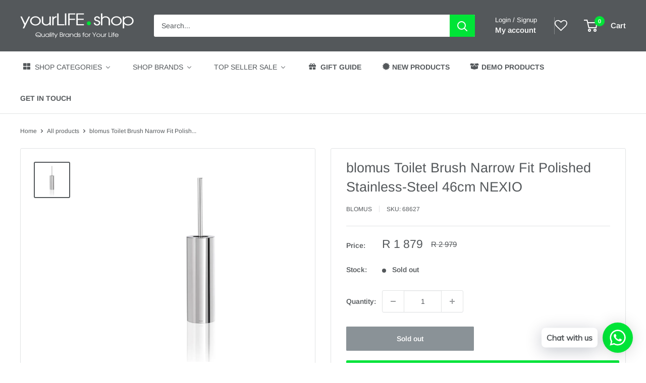

--- FILE ---
content_type: text/html; charset=utf-8
request_url: https://yourlife.shop/products/toilet-brush-polished-1
body_size: 70355
content:
<!doctype html>

<html class="no-js" lang="en">
  <head>
    <meta charset="utf-8">
    <meta name="viewport" content="width=device-width, initial-scale=1.0, height=device-height, minimum-scale=1.0, maximum-scale=1.0">
    <meta name="theme-color" content="#54585b">

    <title>blomus Toilet Brush Narrow Fit Polished Stainless-Steel 46cm NEXIO</title><meta name="description" content="blomus Toilet Brush Narrow Fit Polished Stainless-Steel 46cm NEXIO Features: The toilet brush is available in polished or matt stainless-steel. Thanks to its small diameter, it fits in even the smallest spaces. Toilet brush height 46cm, diameter 9cm The matching toilet replacement brush can be found under Article No. 8"><link rel="canonical" href="https://yourlife.shop/products/toilet-brush-polished-1"><link rel="shortcut icon" href="//yourlife.shop/cdn/shop/files/YLS_Favicon_96x96_b6cd3756-8320-4f13-8855-db58c93cfccb_96x96.png?v=1646139798" type="image/png"><link rel="preload" as="style" href="//yourlife.shop/cdn/shop/t/30/assets/theme.css?v=145096456272456570681711526253">
    <link rel="preload" as="script" href="//yourlife.shop/cdn/shop/t/30/assets/theme.js?v=100826050309035837771711526253">
    <link rel="preconnect" href="https://cdn.shopify.com">
    <link rel="preconnect" href="https://fonts.shopifycdn.com">
    <link rel="dns-prefetch" href="https://productreviews.shopifycdn.com">
    <link rel="dns-prefetch" href="https://ajax.googleapis.com">
    <link rel="dns-prefetch" href="https://maps.googleapis.com">
    <link rel="dns-prefetch" href="https://maps.gstatic.com">

    <meta property="og:type" content="product">
  <meta property="og:title" content="blomus Toilet Brush Narrow Fit Polished Stainless-Steel 46cm NEXIO"><meta property="og:image" content="http://yourlife.shop/cdn/shop/files/68627-1.jpg?v=1723103462">
    <meta property="og:image:secure_url" content="https://yourlife.shop/cdn/shop/files/68627-1.jpg?v=1723103462">
    <meta property="og:image:width" content="1440">
    <meta property="og:image:height" content="1440"><meta property="product:price:amount" content="1,879">
  <meta property="product:price:currency" content="ZAR"><meta property="og:description" content="blomus Toilet Brush Narrow Fit Polished Stainless-Steel 46cm NEXIO Features: The toilet brush is available in polished or matt stainless-steel. Thanks to its small diameter, it fits in even the smallest spaces. Toilet brush height 46cm, diameter 9cm The matching toilet replacement brush can be found under Article No. 8"><meta property="og:url" content="https://yourlife.shop/products/toilet-brush-polished-1">
<meta property="og:site_name" content="yourLIFE.shop"><meta name="twitter:card" content="summary"><meta name="twitter:title" content="blomus Toilet Brush Narrow Fit Polished Stainless-Steel 46cm NEXIO">
  <meta name="twitter:description" content="blomus Toilet Brush Narrow Fit Polished Stainless-Steel 46cm NEXIO

Features:
The toilet brush is available in polished or matt stainless-steel. 
Thanks to its small diameter, it fits in even the smallest spaces.
Toilet brush height 46cm, diameter 9cm 
The matching toilet replacement brush can be found under Article No. 88133.
High-quality design home-decor accessory from blomus, Germany

blomus is synonymous with intelligent, minimalist, and functional design for the contemporary home. Founded in 1961 and rooted in the German tradition of exceptional quality and highly skilled craftsmanship, we have built our success on a firm belief in the honesty of materials, the purity of shape, and the necessity of a passionate approach

Specifications:
Colour:
Stainless steel polished
Material:
Stainless steel polished
Height:
460 mm
Width:
90 mm
Length:
90 mm
Designer:
stotz-design.com
Item no:
68627
EAN:
4008832686276">
  <meta name="twitter:image" content="https://yourlife.shop/cdn/shop/files/68627-1_600x600_crop_center.jpg?v=1723103462">
    <link rel="preload" href="//yourlife.shop/cdn/fonts/arimo/arimo_n4.a7efb558ca22d2002248bbe6f302a98edee38e35.woff2" as="font" type="font/woff2" crossorigin><link rel="preload" href="//yourlife.shop/cdn/fonts/arimo/arimo_n4.a7efb558ca22d2002248bbe6f302a98edee38e35.woff2" as="font" type="font/woff2" crossorigin><style>
  @font-face {
  font-family: Arimo;
  font-weight: 400;
  font-style: normal;
  font-display: swap;
  src: url("//yourlife.shop/cdn/fonts/arimo/arimo_n4.a7efb558ca22d2002248bbe6f302a98edee38e35.woff2") format("woff2"),
       url("//yourlife.shop/cdn/fonts/arimo/arimo_n4.0da809f7d1d5ede2a73be7094ac00741efdb6387.woff") format("woff");
}

  @font-face {
  font-family: Arimo;
  font-weight: 400;
  font-style: normal;
  font-display: swap;
  src: url("//yourlife.shop/cdn/fonts/arimo/arimo_n4.a7efb558ca22d2002248bbe6f302a98edee38e35.woff2") format("woff2"),
       url("//yourlife.shop/cdn/fonts/arimo/arimo_n4.0da809f7d1d5ede2a73be7094ac00741efdb6387.woff") format("woff");
}

@font-face {
  font-family: Arimo;
  font-weight: 600;
  font-style: normal;
  font-display: swap;
  src: url("//yourlife.shop/cdn/fonts/arimo/arimo_n6.9c18b0befd86597f319b7d7f925727d04c262b32.woff2") format("woff2"),
       url("//yourlife.shop/cdn/fonts/arimo/arimo_n6.422bf6679b81a8bfb1b25d19299a53688390c2b9.woff") format("woff");
}

@font-face {
  font-family: Arimo;
  font-weight: 400;
  font-style: italic;
  font-display: swap;
  src: url("//yourlife.shop/cdn/fonts/arimo/arimo_i4.438ddb21a1b98c7230698d70dc1a21df235701b2.woff2") format("woff2"),
       url("//yourlife.shop/cdn/fonts/arimo/arimo_i4.0e1908a0dc1ec32fabb5a03a0c9ee2083f82e3d7.woff") format("woff");
}


  @font-face {
  font-family: Arimo;
  font-weight: 700;
  font-style: normal;
  font-display: swap;
  src: url("//yourlife.shop/cdn/fonts/arimo/arimo_n7.1d2d0638e6a1228d86beb0e10006e3280ccb2d04.woff2") format("woff2"),
       url("//yourlife.shop/cdn/fonts/arimo/arimo_n7.f4b9139e8eac4a17b38b8707044c20f54c3be479.woff") format("woff");
}

  @font-face {
  font-family: Arimo;
  font-weight: 400;
  font-style: italic;
  font-display: swap;
  src: url("//yourlife.shop/cdn/fonts/arimo/arimo_i4.438ddb21a1b98c7230698d70dc1a21df235701b2.woff2") format("woff2"),
       url("//yourlife.shop/cdn/fonts/arimo/arimo_i4.0e1908a0dc1ec32fabb5a03a0c9ee2083f82e3d7.woff") format("woff");
}

  @font-face {
  font-family: Arimo;
  font-weight: 700;
  font-style: italic;
  font-display: swap;
  src: url("//yourlife.shop/cdn/fonts/arimo/arimo_i7.b9f09537c29041ec8d51f8cdb7c9b8e4f1f82cb1.woff2") format("woff2"),
       url("//yourlife.shop/cdn/fonts/arimo/arimo_i7.ec659fc855f754fd0b1bd052e606bba1058f73da.woff") format("woff");
}


  :root {
    --default-text-font-size : 15px;
    --base-text-font-size    : 14px;
    --heading-font-family    : Arimo, sans-serif;
    --heading-font-weight    : 400;
    --heading-font-style     : normal;
    --text-font-family       : Arimo, sans-serif;
    --text-font-weight       : 400;
    --text-font-style        : normal;
    --text-font-bolder-weight: 600;
    --text-link-decoration   : underline;

    --text-color               : #54585b;
    --text-color-rgb           : 84, 88, 91;
    --heading-color            : #54585b;
    --border-color             : #e1e3e4;
    --border-color-rgb         : 225, 227, 228;
    --form-border-color        : #d4d6d8;
    --accent-color             : #54585b;
    --accent-color-rgb         : 84, 88, 91;
    --link-color               : #00e437;
    --link-color-hover         : #009825;
    --background               : #ffffff;
    --secondary-background     : #ffffff;
    --secondary-background-rgb : 255, 255, 255;
    --accent-background        : rgba(84, 88, 91, 0.08);

    --input-background: #ffffff;

    --error-color       : #ff0000;
    --error-background  : rgba(255, 0, 0, 0.07);
    --success-color     : #00e437;
    --success-background: rgba(0, 228, 55, 0.11);

    --primary-button-background      : #54585b;
    --primary-button-background-rgb  : 84, 88, 91;
    --primary-button-text-color      : #ffffff;
    --secondary-button-background    : #00e437;
    --secondary-button-background-rgb: 0, 228, 55;
    --secondary-button-text-color    : #ffffff;

    --header-background      : #54585b;
    --header-text-color      : #ffffff;
    --header-light-text-color: #ffffff;
    --header-border-color    : rgba(255, 255, 255, 0.3);
    --header-accent-color    : #00e437;

    --footer-background-color:    #54585b;
    --footer-heading-text-color:  #ffffff;
    --footer-body-text-color:     #ffffff;
    --footer-body-text-color-rgb: 255, 255, 255;
    --footer-accent-color:        #00e437;
    --footer-accent-color-rgb:    0, 228, 55;
    --footer-border:              none;
    
    --flickity-arrow-color: #abb1b4;--product-on-sale-accent           : #54585b;
    --product-on-sale-accent-rgb       : 84, 88, 91;
    --product-on-sale-color            : #ffffff;
    --product-in-stock-color           : #00e437;
    --product-low-stock-color          : #ee0000;
    --product-sold-out-color           : #8a9297;
    --product-custom-label-1-background: #008a00;
    --product-custom-label-1-color     : #ffffff;
    --product-custom-label-2-background: #00a500;
    --product-custom-label-2-color     : #ffffff;
    --product-review-star-color        : #ffbd00;

    --mobile-container-gutter : 20px;
    --desktop-container-gutter: 40px;

    /* Shopify related variables */
    --payment-terms-background-color: #ffffff;
  }
</style>

<script>
  // IE11 does not have support for CSS variables, so we have to polyfill them
  if (!(((window || {}).CSS || {}).supports && window.CSS.supports('(--a: 0)'))) {
    const script = document.createElement('script');
    script.type = 'text/javascript';
    script.src = 'https://cdn.jsdelivr.net/npm/css-vars-ponyfill@2';
    script.onload = function() {
      cssVars({});
    };

    document.getElementsByTagName('head')[0].appendChild(script);
  }
</script>


    <script>window.performance && window.performance.mark && window.performance.mark('shopify.content_for_header.start');</script><meta name="google-site-verification" content="6FgwOkVPhTXs-DeyFlhHP53BZlUk1yKfcDqwffDPza0">
<meta name="google-site-verification" content="6FgwOkVPhTXs-DeyFlhHP53BZlUk1yKfcDqwffDPza0">
<meta name="facebook-domain-verification" content="jd4f3uj1plcjt6c3ttg243morr8vff">
<meta name="facebook-domain-verification" content="jmbv4ymq9rpntvw392cs65w7c4x6r6">
<meta id="shopify-digital-wallet" name="shopify-digital-wallet" content="/21074939/digital_wallets/dialog">
<link rel="alternate" type="application/json+oembed" href="https://yourlife.shop/products/toilet-brush-polished-1.oembed">
<script async="async" src="/checkouts/internal/preloads.js?locale=en-ZA"></script>
<script id="shopify-features" type="application/json">{"accessToken":"392b2908b142aa9bdf906515da61b5ee","betas":["rich-media-storefront-analytics"],"domain":"yourlife.shop","predictiveSearch":true,"shopId":21074939,"locale":"en"}</script>
<script>var Shopify = Shopify || {};
Shopify.shop = "yourlife-shop.myshopify.com";
Shopify.locale = "en";
Shopify.currency = {"active":"ZAR","rate":"1.0"};
Shopify.country = "ZA";
Shopify.theme = {"name":"Updated Theme 2024","id":141402767600,"schema_name":"Warehouse","schema_version":"5.1.0","theme_store_id":871,"role":"main"};
Shopify.theme.handle = "null";
Shopify.theme.style = {"id":null,"handle":null};
Shopify.cdnHost = "yourlife.shop/cdn";
Shopify.routes = Shopify.routes || {};
Shopify.routes.root = "/";</script>
<script type="module">!function(o){(o.Shopify=o.Shopify||{}).modules=!0}(window);</script>
<script>!function(o){function n(){var o=[];function n(){o.push(Array.prototype.slice.apply(arguments))}return n.q=o,n}var t=o.Shopify=o.Shopify||{};t.loadFeatures=n(),t.autoloadFeatures=n()}(window);</script>
<script id="shop-js-analytics" type="application/json">{"pageType":"product"}</script>
<script defer="defer" async type="module" src="//yourlife.shop/cdn/shopifycloud/shop-js/modules/v2/client.init-shop-cart-sync_BT-GjEfc.en.esm.js"></script>
<script defer="defer" async type="module" src="//yourlife.shop/cdn/shopifycloud/shop-js/modules/v2/chunk.common_D58fp_Oc.esm.js"></script>
<script defer="defer" async type="module" src="//yourlife.shop/cdn/shopifycloud/shop-js/modules/v2/chunk.modal_xMitdFEc.esm.js"></script>
<script type="module">
  await import("//yourlife.shop/cdn/shopifycloud/shop-js/modules/v2/client.init-shop-cart-sync_BT-GjEfc.en.esm.js");
await import("//yourlife.shop/cdn/shopifycloud/shop-js/modules/v2/chunk.common_D58fp_Oc.esm.js");
await import("//yourlife.shop/cdn/shopifycloud/shop-js/modules/v2/chunk.modal_xMitdFEc.esm.js");

  window.Shopify.SignInWithShop?.initShopCartSync?.({"fedCMEnabled":true,"windoidEnabled":true});

</script>
<script>(function() {
  var isLoaded = false;
  function asyncLoad() {
    if (isLoaded) return;
    isLoaded = true;
    var urls = ["\/\/staticw2.yotpo.com\/49fdi6K8Scedg5X67fXVBLhWZeXFOocWlvuqUPIW\/widget.js?shop=yourlife-shop.myshopify.com","https:\/\/cdn-loyalty.yotpo.com\/loader\/0GdqoO12VzC_iMKEijqyYQ.js?shop=yourlife-shop.myshopify.com","https:\/\/alpha.helixo.co\/scripts\/sdk.min.js?shop=yourlife-shop.myshopify.com","https:\/\/front.optimonk.com\/public\/187984\/shopify\/preload.js?shop=yourlife-shop.myshopify.com","https:\/\/cdn.shopify.com\/s\/files\/1\/0033\/3538\/9233\/files\/pushdaddy_a3.js?shop=yourlife-shop.myshopify.com","https:\/\/cdn.shopify.com\/s\/files\/1\/0033\/3538\/9233\/files\/pushdaddy_a7.js?shop=yourlife-shop.myshopify.com","https:\/\/cdn.shopify.com\/s\/files\/1\/0033\/3538\/9233\/files\/pushdaddy_a7_livechat1_new2.js?v=1707659950\u0026shop=yourlife-shop.myshopify.com"];
    for (var i = 0; i < urls.length; i++) {
      var s = document.createElement('script');
      s.type = 'text/javascript';
      s.async = true;
      s.src = urls[i];
      var x = document.getElementsByTagName('script')[0];
      x.parentNode.insertBefore(s, x);
    }
  };
  if(window.attachEvent) {
    window.attachEvent('onload', asyncLoad);
  } else {
    window.addEventListener('load', asyncLoad, false);
  }
})();</script>
<script id="__st">var __st={"a":21074939,"offset":7200,"reqid":"f8ffb213-98d8-45a8-a9e0-0f9006ef0641-1769141711","pageurl":"yourlife.shop\/products\/toilet-brush-polished-1","u":"5f8dcd013b39","p":"product","rtyp":"product","rid":6988777062600};</script>
<script>window.ShopifyPaypalV4VisibilityTracking = true;</script>
<script id="captcha-bootstrap">!function(){'use strict';const t='contact',e='account',n='new_comment',o=[[t,t],['blogs',n],['comments',n],[t,'customer']],c=[[e,'customer_login'],[e,'guest_login'],[e,'recover_customer_password'],[e,'create_customer']],r=t=>t.map((([t,e])=>`form[action*='/${t}']:not([data-nocaptcha='true']) input[name='form_type'][value='${e}']`)).join(','),a=t=>()=>t?[...document.querySelectorAll(t)].map((t=>t.form)):[];function s(){const t=[...o],e=r(t);return a(e)}const i='password',u='form_key',d=['recaptcha-v3-token','g-recaptcha-response','h-captcha-response',i],f=()=>{try{return window.sessionStorage}catch{return}},m='__shopify_v',_=t=>t.elements[u];function p(t,e,n=!1){try{const o=window.sessionStorage,c=JSON.parse(o.getItem(e)),{data:r}=function(t){const{data:e,action:n}=t;return t[m]||n?{data:e,action:n}:{data:t,action:n}}(c);for(const[e,n]of Object.entries(r))t.elements[e]&&(t.elements[e].value=n);n&&o.removeItem(e)}catch(o){console.error('form repopulation failed',{error:o})}}const l='form_type',E='cptcha';function T(t){t.dataset[E]=!0}const w=window,h=w.document,L='Shopify',v='ce_forms',y='captcha';let A=!1;((t,e)=>{const n=(g='f06e6c50-85a8-45c8-87d0-21a2b65856fe',I='https://cdn.shopify.com/shopifycloud/storefront-forms-hcaptcha/ce_storefront_forms_captcha_hcaptcha.v1.5.2.iife.js',D={infoText:'Protected by hCaptcha',privacyText:'Privacy',termsText:'Terms'},(t,e,n)=>{const o=w[L][v],c=o.bindForm;if(c)return c(t,g,e,D).then(n);var r;o.q.push([[t,g,e,D],n]),r=I,A||(h.body.append(Object.assign(h.createElement('script'),{id:'captcha-provider',async:!0,src:r})),A=!0)});var g,I,D;w[L]=w[L]||{},w[L][v]=w[L][v]||{},w[L][v].q=[],w[L][y]=w[L][y]||{},w[L][y].protect=function(t,e){n(t,void 0,e),T(t)},Object.freeze(w[L][y]),function(t,e,n,w,h,L){const[v,y,A,g]=function(t,e,n){const i=e?o:[],u=t?c:[],d=[...i,...u],f=r(d),m=r(i),_=r(d.filter((([t,e])=>n.includes(e))));return[a(f),a(m),a(_),s()]}(w,h,L),I=t=>{const e=t.target;return e instanceof HTMLFormElement?e:e&&e.form},D=t=>v().includes(t);t.addEventListener('submit',(t=>{const e=I(t);if(!e)return;const n=D(e)&&!e.dataset.hcaptchaBound&&!e.dataset.recaptchaBound,o=_(e),c=g().includes(e)&&(!o||!o.value);(n||c)&&t.preventDefault(),c&&!n&&(function(t){try{if(!f())return;!function(t){const e=f();if(!e)return;const n=_(t);if(!n)return;const o=n.value;o&&e.removeItem(o)}(t);const e=Array.from(Array(32),(()=>Math.random().toString(36)[2])).join('');!function(t,e){_(t)||t.append(Object.assign(document.createElement('input'),{type:'hidden',name:u})),t.elements[u].value=e}(t,e),function(t,e){const n=f();if(!n)return;const o=[...t.querySelectorAll(`input[type='${i}']`)].map((({name:t})=>t)),c=[...d,...o],r={};for(const[a,s]of new FormData(t).entries())c.includes(a)||(r[a]=s);n.setItem(e,JSON.stringify({[m]:1,action:t.action,data:r}))}(t,e)}catch(e){console.error('failed to persist form',e)}}(e),e.submit())}));const S=(t,e)=>{t&&!t.dataset[E]&&(n(t,e.some((e=>e===t))),T(t))};for(const o of['focusin','change'])t.addEventListener(o,(t=>{const e=I(t);D(e)&&S(e,y())}));const B=e.get('form_key'),M=e.get(l),P=B&&M;t.addEventListener('DOMContentLoaded',(()=>{const t=y();if(P)for(const e of t)e.elements[l].value===M&&p(e,B);[...new Set([...A(),...v().filter((t=>'true'===t.dataset.shopifyCaptcha))])].forEach((e=>S(e,t)))}))}(h,new URLSearchParams(w.location.search),n,t,e,['guest_login'])})(!0,!0)}();</script>
<script integrity="sha256-4kQ18oKyAcykRKYeNunJcIwy7WH5gtpwJnB7kiuLZ1E=" data-source-attribution="shopify.loadfeatures" defer="defer" src="//yourlife.shop/cdn/shopifycloud/storefront/assets/storefront/load_feature-a0a9edcb.js" crossorigin="anonymous"></script>
<script data-source-attribution="shopify.dynamic_checkout.dynamic.init">var Shopify=Shopify||{};Shopify.PaymentButton=Shopify.PaymentButton||{isStorefrontPortableWallets:!0,init:function(){window.Shopify.PaymentButton.init=function(){};var t=document.createElement("script");t.src="https://yourlife.shop/cdn/shopifycloud/portable-wallets/latest/portable-wallets.en.js",t.type="module",document.head.appendChild(t)}};
</script>
<script data-source-attribution="shopify.dynamic_checkout.buyer_consent">
  function portableWalletsHideBuyerConsent(e){var t=document.getElementById("shopify-buyer-consent"),n=document.getElementById("shopify-subscription-policy-button");t&&n&&(t.classList.add("hidden"),t.setAttribute("aria-hidden","true"),n.removeEventListener("click",e))}function portableWalletsShowBuyerConsent(e){var t=document.getElementById("shopify-buyer-consent"),n=document.getElementById("shopify-subscription-policy-button");t&&n&&(t.classList.remove("hidden"),t.removeAttribute("aria-hidden"),n.addEventListener("click",e))}window.Shopify?.PaymentButton&&(window.Shopify.PaymentButton.hideBuyerConsent=portableWalletsHideBuyerConsent,window.Shopify.PaymentButton.showBuyerConsent=portableWalletsShowBuyerConsent);
</script>
<script data-source-attribution="shopify.dynamic_checkout.cart.bootstrap">document.addEventListener("DOMContentLoaded",(function(){function t(){return document.querySelector("shopify-accelerated-checkout-cart, shopify-accelerated-checkout")}if(t())Shopify.PaymentButton.init();else{new MutationObserver((function(e,n){t()&&(Shopify.PaymentButton.init(),n.disconnect())})).observe(document.body,{childList:!0,subtree:!0})}}));
</script>

<script>window.performance && window.performance.mark && window.performance.mark('shopify.content_for_header.end');</script>

    <link rel="stylesheet" href="//yourlife.shop/cdn/shop/t/30/assets/theme.css?v=145096456272456570681711526253">

    
  <script type="application/ld+json">
  {
    "@context": "https://schema.org",
    "@type": "Product",
    "productID": 6988777062600,
    "offers": [{
          "@type": "Offer",
          "name": "Default Title",
          "availability":"https://schema.org/OutOfStock",
          "price": 1879.0,
          "priceCurrency": "ZAR",
          "priceValidUntil": "2026-02-02","sku": "68627",
            "gtin13": "4008832686276",
          "url": "/products/toilet-brush-polished-1?variant=40675727540424"
        }
],"brand": {
      "@type": "Brand",
      "name": "Blomus"
    },
    "name": "blomus Toilet Brush Narrow Fit Polished Stainless-Steel 46cm NEXIO",
    "description": "blomus Toilet Brush Narrow Fit Polished Stainless-Steel 46cm NEXIO\n\nFeatures:\nThe toilet brush is available in polished or matt stainless-steel. \nThanks to its small diameter, it fits in even the smallest spaces.\nToilet brush height 46cm, diameter 9cm \nThe matching toilet replacement brush can be found under Article No. 88133.\nHigh-quality design home-decor accessory from blomus, Germany\n\nblomus is synonymous with intelligent, minimalist, and functional design for the contemporary home. Founded in 1961 and rooted in the German tradition of exceptional quality and highly skilled craftsmanship, we have built our success on a firm belief in the honesty of materials, the purity of shape, and the necessity of a passionate approach\n\nSpecifications:\nColour:\nStainless steel polished\nMaterial:\nStainless steel polished\nHeight:\n460 mm\nWidth:\n90 mm\nLength:\n90 mm\nDesigner:\nstotz-design.com\nItem no:\n68627\nEAN:\n4008832686276",
    "category": "Toilet Brush",
    "url": "/products/toilet-brush-polished-1",
    "sku": "68627",
    "image": {
      "@type": "ImageObject",
      "url": "https://yourlife.shop/cdn/shop/files/68627-1.jpg?v=1723103462&width=1024",
      "image": "https://yourlife.shop/cdn/shop/files/68627-1.jpg?v=1723103462&width=1024",
      "name": "",
      "width": "1024",
      "height": "1024"
    }
  }
  </script>



  <script type="application/ld+json">
  {
    "@context": "https://schema.org",
    "@type": "BreadcrumbList",
  "itemListElement": [{
      "@type": "ListItem",
      "position": 1,
      "name": "Home",
      "item": "https://yourlife.shop"
    },{
          "@type": "ListItem",
          "position": 2,
          "name": "blomus Toilet Brush Narrow Fit Polished Stainless-Steel 46cm NEXIO",
          "item": "https://yourlife.shop/products/toilet-brush-polished-1"
        }]
  }
  </script>



    <script>
      // This allows to expose several variables to the global scope, to be used in scripts
      window.theme = {
        pageType: "product",
        cartCount: 0,
        moneyFormat: "R {{amount_no_decimals}}",
        moneyWithCurrencyFormat: "R {{amount_no_decimals}} ZAR",
        currencyCodeEnabled: false,
        showDiscount: false,
        discountMode: "saving",
        cartType: "drawer"
      };

      window.routes = {
        rootUrl: "\/",
        rootUrlWithoutSlash: '',
        cartUrl: "\/cart",
        cartAddUrl: "\/cart\/add",
        cartChangeUrl: "\/cart\/change",
        searchUrl: "\/search",
        productRecommendationsUrl: "\/recommendations\/products"
      };

      window.languages = {
        productRegularPrice: "Regular price",
        productSalePrice: "Sale price",
        collectionOnSaleLabel: "Save {{savings}}",
        productFormUnavailable: "Unavailable",
        productFormAddToCart: "Add to cart",
        productFormPreOrder: "Pre-order",
        productFormSoldOut: "Sold out",
        productAdded: "Product has been added to your cart",
        productAddedShort: "Added!",
        shippingEstimatorNoResults: "No shipping could be found for your address.",
        shippingEstimatorOneResult: "There is one shipping rate for your address:",
        shippingEstimatorMultipleResults: "There are {{count}} shipping rates for your address:",
        shippingEstimatorErrors: "There are some errors:"
      };

      document.documentElement.className = document.documentElement.className.replace('no-js', 'js');
    </script><script src="//yourlife.shop/cdn/shop/t/30/assets/theme.js?v=100826050309035837771711526253" defer></script>
    <script src="//yourlife.shop/cdn/shop/t/30/assets/custom.js?v=102476495355921946141711526253" defer></script><script>
        (function () {
          window.onpageshow = function() {
            // We force re-freshing the cart content onpageshow, as most browsers will serve a cache copy when hitting the
            // back button, which cause staled data
            document.documentElement.dispatchEvent(new CustomEvent('cart:refresh', {
              bubbles: true,
              detail: {scrollToTop: false}
            }));
          };
        })();
      </script>


    

    
  
<!--Gem_Page_Header_Script-->
    


<!--End_Gem_Page_Header_Script-->
<!-- BEGIN app block: shopify://apps/easy-promotions-discounts/blocks/index/8d2950a1-cc91-40da-92f5-8e92c83eff6c --><script src="https://cdn.shopify.com/extensions/019a54c4-316b-7b34-a0c9-f59953b39208/easy-promotions-and-discounts-11/assets/epd-app-embed.js" defer></script>
<!-- END app block --><!-- BEGIN app block: shopify://apps/gempages-builder/blocks/embed-gp-script-head/20b379d4-1b20-474c-a6ca-665c331919f3 -->














<!-- END app block --><!-- BEGIN app block: shopify://apps/klaviyo-email-marketing-sms/blocks/klaviyo-onsite-embed/2632fe16-c075-4321-a88b-50b567f42507 -->












  <script async src="https://static.klaviyo.com/onsite/js/VaG2Rx/klaviyo.js?company_id=VaG2Rx"></script>
  <script>!function(){if(!window.klaviyo){window._klOnsite=window._klOnsite||[];try{window.klaviyo=new Proxy({},{get:function(n,i){return"push"===i?function(){var n;(n=window._klOnsite).push.apply(n,arguments)}:function(){for(var n=arguments.length,o=new Array(n),w=0;w<n;w++)o[w]=arguments[w];var t="function"==typeof o[o.length-1]?o.pop():void 0,e=new Promise((function(n){window._klOnsite.push([i].concat(o,[function(i){t&&t(i),n(i)}]))}));return e}}})}catch(n){window.klaviyo=window.klaviyo||[],window.klaviyo.push=function(){var n;(n=window._klOnsite).push.apply(n,arguments)}}}}();</script>

  
    <script id="viewed_product">
      if (item == null) {
        var _learnq = _learnq || [];

        var MetafieldReviews = null
        var MetafieldYotpoRating = null
        var MetafieldYotpoCount = null
        var MetafieldLooxRating = null
        var MetafieldLooxCount = null
        var okendoProduct = null
        var okendoProductReviewCount = null
        var okendoProductReviewAverageValue = null
        try {
          // The following fields are used for Customer Hub recently viewed in order to add reviews.
          // This information is not part of __kla_viewed. Instead, it is part of __kla_viewed_reviewed_items
          MetafieldReviews = {"rating_count":0};
          MetafieldYotpoRating = "0"
          MetafieldYotpoCount = "0"
          MetafieldLooxRating = null
          MetafieldLooxCount = null

          okendoProduct = null
          // If the okendo metafield is not legacy, it will error, which then requires the new json formatted data
          if (okendoProduct && 'error' in okendoProduct) {
            okendoProduct = null
          }
          okendoProductReviewCount = okendoProduct ? okendoProduct.reviewCount : null
          okendoProductReviewAverageValue = okendoProduct ? okendoProduct.reviewAverageValue : null
        } catch (error) {
          console.error('Error in Klaviyo onsite reviews tracking:', error);
        }

        var item = {
          Name: "blomus Toilet Brush Narrow Fit Polished Stainless-Steel 46cm NEXIO",
          ProductID: 6988777062600,
          Categories: ["Bathroom Accessories","Bed \u0026 Bath","Best Selling Products","HOME","Newest Products"],
          ImageURL: "https://yourlife.shop/cdn/shop/files/68627-1_grande.jpg?v=1723103462",
          URL: "https://yourlife.shop/products/toilet-brush-polished-1",
          Brand: "Blomus",
          Price: "R 1 879",
          Value: "1,879",
          CompareAtPrice: "R 2 979"
        };
        _learnq.push(['track', 'Viewed Product', item]);
        _learnq.push(['trackViewedItem', {
          Title: item.Name,
          ItemId: item.ProductID,
          Categories: item.Categories,
          ImageUrl: item.ImageURL,
          Url: item.URL,
          Metadata: {
            Brand: item.Brand,
            Price: item.Price,
            Value: item.Value,
            CompareAtPrice: item.CompareAtPrice
          },
          metafields:{
            reviews: MetafieldReviews,
            yotpo:{
              rating: MetafieldYotpoRating,
              count: MetafieldYotpoCount,
            },
            loox:{
              rating: MetafieldLooxRating,
              count: MetafieldLooxCount,
            },
            okendo: {
              rating: okendoProductReviewAverageValue,
              count: okendoProductReviewCount,
            }
          }
        }]);
      }
    </script>
  




  <script>
    window.klaviyoReviewsProductDesignMode = false
  </script>







<!-- END app block --><!-- BEGIN app block: shopify://apps/wishlist-hero/blocks/app-embed/a9a5079b-59e8-47cb-b659-ecf1c60b9b72 -->


  <script type="application/json" id="WH-ProductJson-product-template">
    {"id":6988777062600,"title":"blomus Toilet Brush Narrow Fit Polished Stainless-Steel 46cm NEXIO","handle":"toilet-brush-polished-1","description":"\u003cp\u003eblomus Toilet Brush Narrow Fit Polished Stainless-Steel 46cm NEXIO\u003c\/p\u003e\n\n\u003cp\u003eFeatures:\u003cbr\u003e\nThe toilet brush is available in polished or matt stainless-steel. \u003cbr\u003e\nThanks to its small diameter, it fits in even the smallest spaces.\u003cbr\u003e\nToilet brush height 46cm, diameter 9cm \u003cbr\u003e\nThe matching toilet replacement brush can be found under Article No. 88133.\u003cbr\u003e\nHigh-quality design home-decor accessory from blomus, Germany\u003c\/p\u003e\n\n\u003cp\u003eblomus is synonymous with intelligent, minimalist, and functional design for the contemporary home. Founded in 1961 and rooted in the German tradition of exceptional quality and highly skilled craftsmanship, we have built our success on a firm belief in the honesty of materials, the purity of shape, and the necessity of a passionate approach\u003c\/p\u003e\n\n\u003cp\u003eSpecifications:\u003cbr\u003e\nColour:\u003cbr\u003e\nStainless steel polished\u003cbr\u003e\nMaterial:\u003cbr\u003e\nStainless steel polished\u003cbr\u003e\nHeight:\u003cbr\u003e\n460 mm\u003cbr\u003e\nWidth:\u003cbr\u003e\n90 mm\u003cbr\u003e\nLength:\u003cbr\u003e\n90 mm\u003cbr\u003e\nDesigner:\u003cbr\u003e\nstotz-design.com\u003cbr\u003e\nItem no:\u003cbr\u003e\n68627\u003cbr\u003e\nEAN:\u003cbr\u003e\n4008832686276\u003c\/p\u003e","published_at":"2021-09-01T15:03:20+02:00","created_at":"2021-08-04T14:20:42+02:00","vendor":"Blomus","type":"Toilet Brush","tags":["Bathroom Accessories","Bed \u0026 Bath","Blomus","Home"],"price":187900,"price_min":187900,"price_max":187900,"available":false,"price_varies":false,"compare_at_price":297900,"compare_at_price_min":297900,"compare_at_price_max":297900,"compare_at_price_varies":false,"variants":[{"id":40675727540424,"title":"Default Title","option1":"Default Title","option2":null,"option3":null,"sku":"68627","requires_shipping":true,"taxable":true,"featured_image":null,"available":false,"name":"blomus Toilet Brush Narrow Fit Polished Stainless-Steel 46cm NEXIO","public_title":null,"options":["Default Title"],"price":187900,"weight":0,"compare_at_price":297900,"inventory_quantity":0,"inventory_management":"shopify","inventory_policy":"deny","barcode":"4008832686276","requires_selling_plan":false,"selling_plan_allocations":[]}],"images":["\/\/yourlife.shop\/cdn\/shop\/files\/68627-1.jpg?v=1723103462"],"featured_image":"\/\/yourlife.shop\/cdn\/shop\/files\/68627-1.jpg?v=1723103462","options":["Title"],"media":[{"alt":null,"id":36671919096048,"position":1,"preview_image":{"aspect_ratio":1.0,"height":1440,"width":1440,"src":"\/\/yourlife.shop\/cdn\/shop\/files\/68627-1.jpg?v=1723103462"},"aspect_ratio":1.0,"height":1440,"media_type":"image","src":"\/\/yourlife.shop\/cdn\/shop\/files\/68627-1.jpg?v=1723103462","width":1440}],"requires_selling_plan":false,"selling_plan_groups":[],"content":"\u003cp\u003eblomus Toilet Brush Narrow Fit Polished Stainless-Steel 46cm NEXIO\u003c\/p\u003e\n\n\u003cp\u003eFeatures:\u003cbr\u003e\nThe toilet brush is available in polished or matt stainless-steel. \u003cbr\u003e\nThanks to its small diameter, it fits in even the smallest spaces.\u003cbr\u003e\nToilet brush height 46cm, diameter 9cm \u003cbr\u003e\nThe matching toilet replacement brush can be found under Article No. 88133.\u003cbr\u003e\nHigh-quality design home-decor accessory from blomus, Germany\u003c\/p\u003e\n\n\u003cp\u003eblomus is synonymous with intelligent, minimalist, and functional design for the contemporary home. Founded in 1961 and rooted in the German tradition of exceptional quality and highly skilled craftsmanship, we have built our success on a firm belief in the honesty of materials, the purity of shape, and the necessity of a passionate approach\u003c\/p\u003e\n\n\u003cp\u003eSpecifications:\u003cbr\u003e\nColour:\u003cbr\u003e\nStainless steel polished\u003cbr\u003e\nMaterial:\u003cbr\u003e\nStainless steel polished\u003cbr\u003e\nHeight:\u003cbr\u003e\n460 mm\u003cbr\u003e\nWidth:\u003cbr\u003e\n90 mm\u003cbr\u003e\nLength:\u003cbr\u003e\n90 mm\u003cbr\u003e\nDesigner:\u003cbr\u003e\nstotz-design.com\u003cbr\u003e\nItem no:\u003cbr\u003e\n68627\u003cbr\u003e\nEAN:\u003cbr\u003e\n4008832686276\u003c\/p\u003e"}
  </script>

<script type="text/javascript">
  
    window.wishlisthero_buttonProdPageClasses = [];
  
  
    window.wishlisthero_cartDotClasses = [];
  
</script>
<!-- BEGIN app snippet: extraStyles -->

<style>
  .wishlisthero-floating {
    position: absolute;
    top: 5px;
    z-index: 21;
    border-radius: 100%;
    width: fit-content;
    right: 5px;
    left: auto;
    &.wlh-left-btn {
      left: 5px !important;
      right: auto !important;
    }
    &.wlh-right-btn {
      right: 5px !important;
      left: auto !important;
    }
    
  }
  @media(min-width:1300px) {
    .product-item__link.product-item__image--margins .wishlisthero-floating, {
      
        left: 50% !important;
        margin-left: -295px;
      
    }
  }
  .MuiTypography-h1,.MuiTypography-h2,.MuiTypography-h3,.MuiTypography-h4,.MuiTypography-h5,.MuiTypography-h6,.MuiButton-root,.MuiCardHeader-title a {
    font-family: ,  !important;
  }
</style>






<!-- END app snippet -->
<!-- BEGIN app snippet: renderAssets -->

  <link rel="preload" href="https://cdn.shopify.com/extensions/019badc7-12fe-783e-9dfe-907190f91114/wishlist-hero-81/assets/default.css" as="style" onload="this.onload=null;this.rel='stylesheet'">
  <noscript><link href="//cdn.shopify.com/extensions/019badc7-12fe-783e-9dfe-907190f91114/wishlist-hero-81/assets/default.css" rel="stylesheet" type="text/css" media="all" /></noscript>
  <script defer src="https://cdn.shopify.com/extensions/019badc7-12fe-783e-9dfe-907190f91114/wishlist-hero-81/assets/default.js"></script>
<!-- END app snippet -->


<script type="text/javascript">
  try{
  
    var scr_bdl_path = "https://cdn.shopify.com/extensions/019badc7-12fe-783e-9dfe-907190f91114/wishlist-hero-81/assets/bundle2.js";
    window._wh_asset_path = scr_bdl_path.substring(0,scr_bdl_path.lastIndexOf("/")) + "/";
  

  }catch(e){ console.log(e)}
  try{

  
    window.WishListHero_setting = {"ButtonColor":"#00e436","IconColor":"rgba(255, 255, 255, 1)","IconType":"Heart","IconTypeNum":"1","ThrdParty_Trans_active":false,"ButtonTextBeforeAdding":"Add to wishlist","ButtonTextAfterAdding":"ADDED TO WISHLIST","AnimationAfterAddition":"Blink","ButtonTextAddToCart":"ADD TO CART","ButtonTextOutOfStock":"OUT OF STOCK","ButtonTextAddAllToCart":"ADD ALL TO CART","ButtonTextRemoveAllToCart":"REMOVE ALL FROM WISHLIST","AddedProductNotificationText":"Product added to wishlist successfully","AddedProductToCartNotificationText":"Product added to cart successfully","ViewCartLinkText":"View Cart","SharePopup_TitleText":"Share My wishlist","SharePopup_shareBtnText":"Share wishlist","SharePopup_shareHederText":"Share on Social Networks","SharePopup_shareCopyText":"Or copy Wishlist link to share","SharePopup_shareCancelBtnText":"cancel","SharePopup_shareCopyBtnText":"copy","SharePopup_shareCopiedText":"Copied","SendEMailPopup_BtnText":"send email","SendEMailPopup_FromText":"Your Name","SendEMailPopup_ToText":"To email","SendEMailPopup_BodyText":"Note","SendEMailPopup_SendBtnText":"send","SendEMailPopup_SendNotificationText":"email sent successfully","SendEMailPopup_TitleText":"Send My Wislist via Email","AddProductMessageText":"Are you sure you want to add all items to cart ?","RemoveProductMessageText":"Are you sure you want to remove this item from your wishlist ?","RemoveAllProductMessageText":"Are you sure you want to remove all items from your wishlist ?","RemovedProductNotificationText":"Product removed from wishlist successfully","AddAllOutOfStockProductNotificationText":"There seems to have been an issue adding items to cart, please try again later","RemovePopupOkText":"ok","RemovePopup_HeaderText":"ARE YOU SURE?","ViewWishlistText":"View your wishlist","EmptyWishlistText":"there are no items in this wishlist","BuyNowButtonText":"Buy Now","BuyNowButtonColor":"rgb(144, 86, 162)","BuyNowTextButtonColor":"rgb(255, 255, 255)","Wishlist_Title":"My Wishlist","WishlistHeaderTitleAlignment":"Center","WishlistProductImageSize":"Large","PriceColor":"#54585b","HeaderFontSize":"30","PriceFontSize":"18","ProductNameFontSize":"16","LaunchPointType":"header_menu","DisplayWishlistAs":"seprate_page","DisplayButtonAs":"text_with_icon","PopupSize":"md","ButtonUserConfirmationState":"skipped","ButtonColorAndStyleConfirmationState":"skipped","HideAddToCartButton":false,"NoRedirectAfterAddToCart":false,"DisableGuestCustomer":false,"LoginPopupContent":"Please login to save your wishlist across devices.","LoginPopupLoginBtnText":"Login","LoginPopupContentFontSize":"20","NotificationPopupPosition":"center","WishlistButtonTextColor":"rgba(255, 255, 255, 1)","EnableRemoveFromWishlistAfterAddButtonText":"Remove from wishlist","_id":"671696ab7ef328218fe8bce3","EnableCollection":false,"EnableShare":true,"RemovePowerBy":false,"EnableFBPixel":false,"EnableGTagIntegration":false,"EnableKlaviyoOnsiteTracking":false,"DisapleApp":false,"FloatPointPossition":"bottom_right","HeartStateToggle":true,"HeaderMenuItemsIndicator":true,"EnableRemoveFromWishlistAfterAdd":true,"Shop":"yourlife-shop.myshopify.com","shop":"yourlife-shop.myshopify.com","Status":"Active","Plan":"FREE"};
    if(typeof(window.WishListHero_setting_theme_override) != "undefined"){
                                                                                window.WishListHero_setting = {
                                                                                    ...window.WishListHero_setting,
                                                                                    ...window.WishListHero_setting_theme_override
                                                                                };
                                                                            }
                                                                            // Done

  

  }catch(e){ console.error('Error loading config',e); }
</script>


  <script src="https://cdn.shopify.com/extensions/019badc7-12fe-783e-9dfe-907190f91114/wishlist-hero-81/assets/bundle2.js" defer></script>



<script type="text/javascript">
  if (!window.__wishlistHeroArriveScriptLoaded) {
    window.__wishlistHeroArriveScriptLoaded = true;
    function wh_loadScript(scriptUrl) {
      const script = document.createElement('script'); script.src = scriptUrl;
      document.body.appendChild(script);
      return new Promise((res, rej) => { script.onload = function () { res(); }; script.onerror = function () { rej(); } });
    }
  }
  document.addEventListener("DOMContentLoaded", () => {
      wh_loadScript('https://cdn.shopify.com/extensions/019badc7-12fe-783e-9dfe-907190f91114/wishlist-hero-81/assets/arrive.min.js').then(function () {
          document.arrive('.wishlist-hero-custom-button', function (wishlistButton) {
              var ev = new
                  CustomEvent('wishlist-hero-add-to-custom-element', { detail: wishlistButton }); document.dispatchEvent(ev);
          });
      });
  });
</script>


<!-- BEGIN app snippet: TransArray -->
<script>
  window.WLH_reload_translations = function() {
    let _wlh_res = {};
    if (window.WishListHero_setting && window.WishListHero_setting['ThrdParty_Trans_active']) {

      
        

        window.WishListHero_setting["ButtonTextBeforeAdding"] = "";
        _wlh_res["ButtonTextBeforeAdding"] = "";
        

        window.WishListHero_setting["ButtonTextAfterAdding"] = "";
        _wlh_res["ButtonTextAfterAdding"] = "";
        

        window.WishListHero_setting["ButtonTextAddToCart"] = "";
        _wlh_res["ButtonTextAddToCart"] = "";
        

        window.WishListHero_setting["ButtonTextOutOfStock"] = "";
        _wlh_res["ButtonTextOutOfStock"] = "";
        

        window.WishListHero_setting["ButtonTextAddAllToCart"] = "";
        _wlh_res["ButtonTextAddAllToCart"] = "";
        

        window.WishListHero_setting["ButtonTextRemoveAllToCart"] = "";
        _wlh_res["ButtonTextRemoveAllToCart"] = "";
        

        window.WishListHero_setting["AddedProductNotificationText"] = "";
        _wlh_res["AddedProductNotificationText"] = "";
        

        window.WishListHero_setting["AddedProductToCartNotificationText"] = "";
        _wlh_res["AddedProductToCartNotificationText"] = "";
        

        window.WishListHero_setting["ViewCartLinkText"] = "";
        _wlh_res["ViewCartLinkText"] = "";
        

        window.WishListHero_setting["SharePopup_TitleText"] = "";
        _wlh_res["SharePopup_TitleText"] = "";
        

        window.WishListHero_setting["SharePopup_shareBtnText"] = "";
        _wlh_res["SharePopup_shareBtnText"] = "";
        

        window.WishListHero_setting["SharePopup_shareHederText"] = "";
        _wlh_res["SharePopup_shareHederText"] = "";
        

        window.WishListHero_setting["SharePopup_shareCopyText"] = "";
        _wlh_res["SharePopup_shareCopyText"] = "";
        

        window.WishListHero_setting["SharePopup_shareCancelBtnText"] = "";
        _wlh_res["SharePopup_shareCancelBtnText"] = "";
        

        window.WishListHero_setting["SharePopup_shareCopyBtnText"] = "";
        _wlh_res["SharePopup_shareCopyBtnText"] = "";
        

        window.WishListHero_setting["SendEMailPopup_BtnText"] = "";
        _wlh_res["SendEMailPopup_BtnText"] = "";
        

        window.WishListHero_setting["SendEMailPopup_FromText"] = "";
        _wlh_res["SendEMailPopup_FromText"] = "";
        

        window.WishListHero_setting["SendEMailPopup_ToText"] = "";
        _wlh_res["SendEMailPopup_ToText"] = "";
        

        window.WishListHero_setting["SendEMailPopup_BodyText"] = "";
        _wlh_res["SendEMailPopup_BodyText"] = "";
        

        window.WishListHero_setting["SendEMailPopup_SendBtnText"] = "";
        _wlh_res["SendEMailPopup_SendBtnText"] = "";
        

        window.WishListHero_setting["SendEMailPopup_SendNotificationText"] = "";
        _wlh_res["SendEMailPopup_SendNotificationText"] = "";
        

        window.WishListHero_setting["SendEMailPopup_TitleText"] = "";
        _wlh_res["SendEMailPopup_TitleText"] = "";
        

        window.WishListHero_setting["AddProductMessageText"] = "";
        _wlh_res["AddProductMessageText"] = "";
        

        window.WishListHero_setting["RemoveProductMessageText"] = "";
        _wlh_res["RemoveProductMessageText"] = "";
        

        window.WishListHero_setting["RemoveAllProductMessageText"] = "";
        _wlh_res["RemoveAllProductMessageText"] = "";
        

        window.WishListHero_setting["RemovedProductNotificationText"] = "";
        _wlh_res["RemovedProductNotificationText"] = "";
        

        window.WishListHero_setting["AddAllOutOfStockProductNotificationText"] = "";
        _wlh_res["AddAllOutOfStockProductNotificationText"] = "";
        

        window.WishListHero_setting["RemovePopupOkText"] = "";
        _wlh_res["RemovePopupOkText"] = "";
        

        window.WishListHero_setting["RemovePopup_HeaderText"] = "";
        _wlh_res["RemovePopup_HeaderText"] = "";
        

        window.WishListHero_setting["ViewWishlistText"] = "";
        _wlh_res["ViewWishlistText"] = "";
        

        window.WishListHero_setting["EmptyWishlistText"] = "";
        _wlh_res["EmptyWishlistText"] = "";
        

        window.WishListHero_setting["BuyNowButtonText"] = "";
        _wlh_res["BuyNowButtonText"] = "";
        

        window.WishListHero_setting["Wishlist_Title"] = "";
        _wlh_res["Wishlist_Title"] = "";
        

        window.WishListHero_setting["LoginPopupContent"] = "";
        _wlh_res["LoginPopupContent"] = "";
        

        window.WishListHero_setting["LoginPopupLoginBtnText"] = "";
        _wlh_res["LoginPopupLoginBtnText"] = "";
        

        window.WishListHero_setting["EnableRemoveFromWishlistAfterAddButtonText"] = "";
        _wlh_res["EnableRemoveFromWishlistAfterAddButtonText"] = "";
        

        window.WishListHero_setting["LowStockEmailSubject"] = "";
        _wlh_res["LowStockEmailSubject"] = "";
        

        window.WishListHero_setting["OnSaleEmailSubject"] = "";
        _wlh_res["OnSaleEmailSubject"] = "";
        

        window.WishListHero_setting["SharePopup_shareCopiedText"] = "";
        _wlh_res["SharePopup_shareCopiedText"] = "";
    }
    return _wlh_res;
  }
  window.WLH_reload_translations();
</script><!-- END app snippet -->

<!-- END app block --><!-- BEGIN app block: shopify://apps/yotpo-loyalty-rewards/blocks/loader-app-embed-block/2f9660df-5018-4e02-9868-ee1fb88d6ccd -->
    <script src="https://cdn-widgetsrepository.yotpo.com/v1/loader/0GdqoO12VzC_iMKEijqyYQ" async></script>




<!-- END app block --><!-- BEGIN app block: shopify://apps/sami-product-labels/blocks/app-embed-block/b9b44663-5d51-4be1-8104-faedd68da8c5 --><script type="text/javascript">
  window.Samita = window.Samita || {};
  Samita.ProductLabels = Samita.ProductLabels || {};
  Samita.ProductLabels.locale  = {"shop_locale":{"locale":"en","enabled":true,"primary":true,"published":true}};
  Samita.ProductLabels.page = {title : document.title.replaceAll('"', "'"), href : window.location.href, type: "product", page_id: ""};
  Samita.ProductLabels.dataShop = Samita.ProductLabels.dataShop || {};Samita.ProductLabels.dataShop = {"install":1,"configuration":{"money_format":"R {{amount_no_decimals}}"},"pricing":{"plan":"BETA","features":{"chose_product_form_collections_tag":true,"design_custom_unlimited_position":true,"design_countdown_timer_label_badge":true,"design_text_hover_label_badge":true,"label_display_product_page_first_image":false,"choose_product_variants":true,"choose_country_restriction":false,"conditions_specific_products":-1,"conditions_include_exclude_product_tag":true,"conditions_inventory_status":true,"conditions_sale_products":false,"conditions_customer_tag":true,"conditions_products_created_published":true,"conditions_set_visibility_date_time":true,"conditions_work_with_metafields":false,"images_samples":{"collections":["payment","fresh_green","free_labels","custom","suggestions_for_you","all","valentine","beauty","new","newArrival","discount","sale","comboOffers","quality","bestseller","blackFriday","newYear","free","fewLeft","earthDay","laborDay","boxingDay","christmas","preOrder"]},"badges_labels_conditions":{"fields":["ALL","PRODUCTS","TITLE","TYPE","VENDOR","VARIANT_PRICE","COMPARE_PRICE","SALE_PRICE","TAG","WEIGHT","CREATE","PUBLISH","INVENTORY","VARIANT_INVENTORY","VARIANTS","COLLECTIONS","CUSTOMER","CUSTOMER_TAG","CUSTOMER_ORDER_COUNT","CUSTOMER_TOTAL_SPENT","CUSTOMER_PURCHASE","CUSTOMER_COMPANY_NAME","PAGE"]},"create_image_ai_generated":false}},"settings":{"notUseSearchFileApp":false,"general":{"maximum_condition":"3"},"watermark":true,"translations":{"default":{"Days":"d","Hours":"h","Minutes":"m","Seconds":"s"}},"image_creations":[]},"url":"yourlife-shop.myshopify.com","base_app_url":"https://label.samita.io/","app_url":"https://d3g7uyxz2n998u.cloudfront.net/","storefront_access_token":"14e265ff5b73ad942355f0b7af97587b"};Samita.ProductLabels.dataShop.configuration.money_format = "R {{amount_no_decimals}}";if (typeof Shopify!= "undefined" && Shopify?.theme?.role != "main") {Samita.ProductLabels.dataShop.settings.notUseSearchFileApp = false;}
  Samita.ProductLabels.theme_id =null;
  Samita.ProductLabels.products = Samita.ProductLabels.products || [];Samita.ProductLabels.product ={"id":6988777062600,"title":"blomus Toilet Brush Narrow Fit Polished Stainless-Steel 46cm NEXIO","handle":"toilet-brush-polished-1","description":"\u003cp\u003eblomus Toilet Brush Narrow Fit Polished Stainless-Steel 46cm NEXIO\u003c\/p\u003e\n\n\u003cp\u003eFeatures:\u003cbr\u003e\nThe toilet brush is available in polished or matt stainless-steel. \u003cbr\u003e\nThanks to its small diameter, it fits in even the smallest spaces.\u003cbr\u003e\nToilet brush height 46cm, diameter 9cm \u003cbr\u003e\nThe matching toilet replacement brush can be found under Article No. 88133.\u003cbr\u003e\nHigh-quality design home-decor accessory from blomus, Germany\u003c\/p\u003e\n\n\u003cp\u003eblomus is synonymous with intelligent, minimalist, and functional design for the contemporary home. Founded in 1961 and rooted in the German tradition of exceptional quality and highly skilled craftsmanship, we have built our success on a firm belief in the honesty of materials, the purity of shape, and the necessity of a passionate approach\u003c\/p\u003e\n\n\u003cp\u003eSpecifications:\u003cbr\u003e\nColour:\u003cbr\u003e\nStainless steel polished\u003cbr\u003e\nMaterial:\u003cbr\u003e\nStainless steel polished\u003cbr\u003e\nHeight:\u003cbr\u003e\n460 mm\u003cbr\u003e\nWidth:\u003cbr\u003e\n90 mm\u003cbr\u003e\nLength:\u003cbr\u003e\n90 mm\u003cbr\u003e\nDesigner:\u003cbr\u003e\nstotz-design.com\u003cbr\u003e\nItem no:\u003cbr\u003e\n68627\u003cbr\u003e\nEAN:\u003cbr\u003e\n4008832686276\u003c\/p\u003e","published_at":"2021-09-01T15:03:20+02:00","created_at":"2021-08-04T14:20:42+02:00","vendor":"Blomus","type":"Toilet Brush","tags":["Bathroom Accessories","Bed \u0026 Bath","Blomus","Home"],"price":187900,"price_min":187900,"price_max":187900,"available":false,"price_varies":false,"compare_at_price":297900,"compare_at_price_min":297900,"compare_at_price_max":297900,"compare_at_price_varies":false,"variants":[{"id":40675727540424,"title":"Default Title","option1":"Default Title","option2":null,"option3":null,"sku":"68627","requires_shipping":true,"taxable":true,"featured_image":null,"available":false,"name":"blomus Toilet Brush Narrow Fit Polished Stainless-Steel 46cm NEXIO","public_title":null,"options":["Default Title"],"price":187900,"weight":0,"compare_at_price":297900,"inventory_quantity":0,"inventory_management":"shopify","inventory_policy":"deny","barcode":"4008832686276","requires_selling_plan":false,"selling_plan_allocations":[]}],"images":["\/\/yourlife.shop\/cdn\/shop\/files\/68627-1.jpg?v=1723103462"],"featured_image":"\/\/yourlife.shop\/cdn\/shop\/files\/68627-1.jpg?v=1723103462","options":["Title"],"media":[{"alt":null,"id":36671919096048,"position":1,"preview_image":{"aspect_ratio":1.0,"height":1440,"width":1440,"src":"\/\/yourlife.shop\/cdn\/shop\/files\/68627-1.jpg?v=1723103462"},"aspect_ratio":1.0,"height":1440,"media_type":"image","src":"\/\/yourlife.shop\/cdn\/shop\/files\/68627-1.jpg?v=1723103462","width":1440}],"requires_selling_plan":false,"selling_plan_groups":[],"content":"\u003cp\u003eblomus Toilet Brush Narrow Fit Polished Stainless-Steel 46cm NEXIO\u003c\/p\u003e\n\n\u003cp\u003eFeatures:\u003cbr\u003e\nThe toilet brush is available in polished or matt stainless-steel. \u003cbr\u003e\nThanks to its small diameter, it fits in even the smallest spaces.\u003cbr\u003e\nToilet brush height 46cm, diameter 9cm \u003cbr\u003e\nThe matching toilet replacement brush can be found under Article No. 88133.\u003cbr\u003e\nHigh-quality design home-decor accessory from blomus, Germany\u003c\/p\u003e\n\n\u003cp\u003eblomus is synonymous with intelligent, minimalist, and functional design for the contemporary home. Founded in 1961 and rooted in the German tradition of exceptional quality and highly skilled craftsmanship, we have built our success on a firm belief in the honesty of materials, the purity of shape, and the necessity of a passionate approach\u003c\/p\u003e\n\n\u003cp\u003eSpecifications:\u003cbr\u003e\nColour:\u003cbr\u003e\nStainless steel polished\u003cbr\u003e\nMaterial:\u003cbr\u003e\nStainless steel polished\u003cbr\u003e\nHeight:\u003cbr\u003e\n460 mm\u003cbr\u003e\nWidth:\u003cbr\u003e\n90 mm\u003cbr\u003e\nLength:\u003cbr\u003e\n90 mm\u003cbr\u003e\nDesigner:\u003cbr\u003e\nstotz-design.com\u003cbr\u003e\nItem no:\u003cbr\u003e\n68627\u003cbr\u003e\nEAN:\u003cbr\u003e\n4008832686276\u003c\/p\u003e"};
    Samita.ProductLabels.product.collections =[208622583959,208621568151,407948886256,208611770519,407948919024];
    Samita.ProductLabels.product.metafields = {};
    Samita.ProductLabels.product.variants = [{
          "id":40675727540424,
          "title":"Default Title",
          "name":null,
          "compare_at_price":297900,
          "price":187900,
          "available":false,
          "weight":0,
          "sku":"68627",
          "inventory_quantity":0,
          "metafields":{}
        }];if (typeof Shopify!= "undefined" && Shopify?.theme?.id == 141402767600) {Samita.ProductLabels.themeInfo = {"id":141402767600,"name":"Updated Theme 2024","role":"main","theme_store_id":871,"theme_name":"Warehouse","theme_version":"5.1.0"};}if (typeof Shopify!= "undefined" && Shopify?.theme?.id == 141402767600) {Samita.ProductLabels.theme = {"selectors":{"product":{"elementSelectors":[".product-block-list",".module",".product-detail",".product-page-container","#ProductSection-product-template","#shopify-section-product-template",".product:not(.featured-product,.slick-slide)",".product-main",".grid:not(.product-grid,.sf-grid,.featured-product)",".grid.product-single","#__pf",".gfqv-product-wrapper",".ga-product",".t4s-container",".gCartItem, .flexRow.noGutter, .cart__row, .line-item, .cart-item, .cart-row, .CartItem, .cart-line-item, .cart-table tbody tr, .container-indent table tbody tr"],"elementNotSelectors":[".mini-cart__recommendations-list"],"notShowCustomBlocks":".variant-swatch__item","link":"[samitaPL-product-link], h3[data-href*=\"/products/\"], div[data-href*=\"/products/\"], a[data-href*=\"/products/\"], a.product-block__link[href*=\"/products/\"], a.indiv-product__link[href*=\"/products/\"], a.thumbnail__link[href*=\"/products/\"], a.product-item__link[href*=\"/products/\"], a.product-card__link[href*=\"/products/\"], a.product-card-link[href*=\"/products/\"], a.product-block__image__link[href*=\"/products/\"], a.stretched-link[href*=\"/products/\"], a.grid-product__link[href*=\"/products/\"], a.product-grid-item--link[href*=\"/products/\"], a.product-link[href*=\"/products/\"], a.product__link[href*=\"/products/\"], a.full-unstyled-link[href*=\"/products/\"], a.grid-item__link[href*=\"/products/\"], a.grid-product__link[href*=\"/products/\"], a[data-product-page-link][href*=\"/products/\"], a[href*=\"/products/\"]:not(.logo-bar__link,.ButtonGroup__Item.Button,.menu-promotion__link,.site-nav__link,.mobile-nav__link,.hero__sidebyside-image-link,.announcement-link,.breadcrumbs-list__link,.single-level-link,.d-none,.icon-twitter,.icon-facebook,.icon-pinterest,#btn,.list-menu__item.link.link--tex,.btnProductQuickview,.index-banner-slides-each,.global-banner-switch,.sub-nav-item-link,.announcement-bar__link,.Carousel__Cell,.Heading,.facebook,.twitter,.pinterest,.loyalty-redeem-product-title,.breadcrumbs__link,.btn-slide,.h2m-menu-item-inner--sub,.glink,.announcement-bar__link,.ts-link,.hero__slide-link)","signal":"[data-product-handle], [data-product-id]","notSignal":":not([data-section-id=\"product-recommendations\"],[data-section-type=\"product-recommendations\"],#product-area,#looxReviews)","priceSelectors":[".product-option .cvc-money","#ProductPrice-product-template",".product-block--price",".price-list","#ProductPrice",".product-price",".product__price—reg","#productPrice-product-template",".product__current-price",".product-thumb-caption-price-current",".product-item-caption-price-current",".grid-product__price,.product__price","span.price","span.product-price",".productitem--price",".product-pricing","div.price","span.money",".product-item__price",".product-list-item-price","p.price",".product-meta__prices","div.product-price","span#price",".price.money","h3.price","a.price",".price-area",".product-item-price",".pricearea",".collectionGrid .collectionBlock-info > p","#ComparePrice",".product--price-wrapper",".product-page--price-wrapper",".color--shop-accent.font-size--s.t--meta.f--main",".ComparePrice",".ProductPrice",".prodThumb .title span:last-child",".price",".product-single__price-product-template",".product-info-price",".price-money",".prod-price","#price-field",".product-grid--price",".prices,.pricing","#product-price",".money-styling",".compare-at-price",".product-item--price",".card__price",".product-card__price",".product-price__price",".product-item__price-wrapper",".product-single__price",".grid-product__price-wrap","a.grid-link p.grid-link__meta",".product__prices","#comparePrice-product-template","dl[class*=\"price\"]","div[class*=\"price\"]",".gl-card-pricing",".ga-product_price-container"],"titleSelectors":[".product-meta__title",".product-card__name",".product-info__title",".product-thumbnail__title",".product-card__title","div.product__title",".card__heading.h5",".cart-item__name.h4",".spf-product-card__title.h4",".gl-card-title",".ga-product_title"],"imageSelectors":[".gf_row-gap-10 .gf_product-image-thumbactive img",".boost-pfs-search-suggestion-left img",".gf_row-gap-10 .gf_product-image-thumbactive img",".pwzrswiper-slide img",".module-wrap.gf-carousel-loaded img",".gf_product-image-thumb img",".aspect-ratio  img",".aspect-ratio > img",".spf-product-card__image",".boost-pfs-filter-product-item-main-image",".pwzrswiper-slide > img",".product__image-wrapper img",".grid__image-ratio",".product__media img",".AspectRatio > img",".product__media img",".rimage-wrapper > img",".ProductItem__Image",".img-wrapper img",".aspect-ratio img",".product-card__image-wrapper > .product-card__image",".ga-products_image img",".image__container",".image-wrap .grid-product__image",".boost-sd__product-image img",".box-ratio > img",".image-cell img.card__image","img[src*=\"cdn.shopify.com\"][src*=\"/products/\"]","img[srcset*=\"cdn.shopify.com\"][srcset*=\"/products/\"]","img[data-srcset*=\"cdn.shopify.com\"][data-srcset*=\"/products/\"]","img[data-src*=\"cdn.shopify.com\"][data-src*=\"/products/\"]","img[data-srcset*=\"cdn.shopify.com\"][data-srcset*=\"/products/\"]","img[srcset*=\"cdn.shopify.com\"][src*=\"no-image\"]",".product-card__image > img",".product-image-main .image-wrap",".grid-product__image",".media > img","img[srcset*=\"cdn/shop/products/\"]","[data-bgset*=\"cdn.shopify.com\"][data-bgset*=\"/products/\"] > [data-bgset*=\"cdn.shopify.com\"][data-bgset*=\"/products/\"]","[data-bgset*=\"cdn.shopify.com\"][data-bgset*=\"/products/\"]","img[src*=\"cdn.shopify.com\"][src*=\"no-image\"]","img[src*=\"cdn/shop/products/\"]",".ga-product_image",".gfqv-product-image"],"media":".card__inner,.spf-product-card__inner","soldOutBadge":".tag.tag--rectangle, .grid-product__tag--sold-out, on-sale-badge","paymentButton":".shopify-payment-button, .product-form--smart-payment-buttons, .lh-wrap-buynow, .wx-checkout-btn","formSelectors":["form.product-form","form.product__form-buttons","form.product_form",".main-product-form","form.t4s-form__product",".product-single__form",".shopify-product-form","#shopify-section-product-template form[action*=\"/cart/add\"]","form[action*=\"/cart/add\"]:not(.form-card)",".ga-products-table li.ga-product",".pf-product-form"],"variantActivator":".product__swatches [data-swatch-option], .product__swatches .swatch--color, .swatch-view-item, variant-radios input, .swatch__container .swatch__option, .gf_swatches .gf_swatch, .product-form__controls-group-options select, ul.clickyboxes li, .pf-variant-select, ul.swatches-select li, .product-options__value, .form-check-swatch, button.btn.swatch select.product__variant, .pf-container a, button.variant.option, ul.js-product__variant--container li, .variant-input, .product-variant > ul > li  ,.input--dropdown, .HorizontalList > li, .product-single__swatch__item, .globo-swatch-list ul.value > .select-option, .form-swatch-item, .selector-wrapper select, select.pf-input, ul.swatches-select > li.nt-swatch.swatch_pr_item, ul.gfqv-swatch-values > li, .lh-swatch-select, .swatch-image, .variant-image-swatch, #option-size, .selector-wrapper .replaced, .regular-select-content > .regular-select-item, .radios--input, ul.swatch-view > li > .swatch-selector ,.single-option-selector, .swatch-element input, [data-product-option], .single-option-selector__radio, [data-index^=\"option\"], .SizeSwatchList input, .swatch-panda input[type=radio], .swatch input, .swatch-element input[type=radio], select[id*=\"product-select-\"], select[id|=\"product-select-option\"], [id|=\"productSelect-product\"], [id|=\"ProductSelect-option\"],select[id|=\"product-variants-option\"],select[id|=\"sca-qv-product-selected-option\"],select[id*=\"product-variants-\"],select[id|=\"product-selectors-option\"],select[id|=\"variant-listbox-option\"],select[id|=\"id-option\"],select[id|=\"SingleOptionSelector\"], .variant-input-wrap input, [data-action=\"select-value\"]","variant":".variant-selection__variants, .formVariantId, .product-variant-id, .product-form__variants, .ga-product_variant_select, select[name=\"id\"], input[name=\"id\"], .qview-variants > select, select[name=\"id[]\"]","variantIdByAttribute":"swatch-current-variant","quantity":".gInputElement, [name=\"qty\"], [name=\"quantity\"]","quantityWrapper":"#Quantity, input.quantity-selector.quantity-input, [data-quantity-input-wrapper], .product-form__quantity-selector, .product-form__item--quantity, .ProductForm__QuantitySelector, .quantity-product-template, .product-qty, .qty-selection, .product__quantity, .js-qty__num","productAddToCartBtnSelectors":[".product-form__cart-submit",".add-to-cart-btn",".product__add-to-cart-button","#AddToCart--product-template","#addToCart","#AddToCart-product-template","#AddToCart",".add_to_cart",".product-form--atc-button","#AddToCart-product",".AddtoCart","button.btn-addtocart",".product-submit","[name=\"add\"]","[type=\"submit\"]",".product-form__add-button",".product-form--add-to-cart",".btn--add-to-cart",".button-cart",".action-button > .add-to-cart","button.btn--tertiary.add-to-cart",".form-actions > button.button",".gf_add-to-cart",".zend_preorder_submit_btn",".gt_button",".wx-add-cart-btn",".previewer_add-to-cart_btn > button",".qview-btn-addtocart",".ProductForm__AddToCart",".button--addToCart","#AddToCartDesk","[data-pf-type=\"ProductATC\"]"],"customAddEl":{"productPageSameLevel":true,"collectionPageSameLevel":true,"cartPageSameLevel":false},"cart":{"buttonOpenCartDrawer":"","drawerForm":".ajax-cart__form, #mini-cart-form, #CartPopup, #rebuy-cart, #CartDrawer-Form, #cart , #theme-ajax-cart, form[action*=\"/cart\"]:not([action*=\"/cart/add\"]):not([hidden])","form":"body, #mini-cart-form","rowSelectors":["gCartItem","flexRow.noGutter","cart__row","line-item","cart-item","cart-row","CartItem","cart-line-item","cart-table tbody tr","container-indent table tbody tr"],"price":"td.cart-item__details > div.product-option"},"collection":{"positionBadgeImageWrapper":"","positionBadgeTitleWrapper":"","positionBadgePriceWrapper":"","notElClass":["cart-item-list__body","product-list","samitaPL-card-list","cart-items-con","boost-pfs-search-suggestion-group","collection","pf-slide","boost-sd__cart-body","boost-sd__product-list","snize-search-results-content","productGrid","footer__links","header__links-list","cartitems--list","Cart__ItemList","minicart-list-prd","mini-cart-item","mini-cart__line-item-list","cart-items","grid","products","ajax-cart__form","hero__link","collection__page-products","cc-filters-results","footer-sect","collection-grid","card-list","page-width","collection-template","mobile-nav__sublist","product-grid","site-nav__dropdown","search__results","product-recommendations","faq__wrapper","section-featured-product","announcement_wrapper","cart-summary-item-container","cart-drawer__line-items","product-quick-add","cart__items","rte","m-cart-drawer__items","scd__items","sf__product-listings","line-item","the-flutes","section-image-with-text-overlay","CarouselWrapper"]},"quickView":{"activator":"a.quickview-icon.quickview, .qv-icon, .previewer-button, .sca-qv-button, .product-item__action-button[data-action=\"open-modal\"], .boost-pfs-quickview-btn, .collection-product[data-action=\"show-product\"], button.product-item__quick-shop-button, .product-item__quick-shop-button-wrapper, .open-quick-view, .product-item__action-button[data-action=\"open-modal\"], .tt-btn-quickview, .product-item-quick-shop .available, .quickshop-trigger, .productitem--action-trigger:not(.productitem--action-atc), .quick-product__btn, .thumbnail, .quick_shop, a.sca-qv-button, .overlay, .quick-view, .open-quick-view, [data-product-card-link], a[rel=\"quick-view\"], a.quick-buy, div.quickview-button > a, .block-inner a.more-info, .quick-shop-modal-trigger, a.quick-view-btn, a.spo-quick-view, div.quickView-button, a.product__label--quick-shop, span.trigger-quick-view, a.act-quickview-button, a.product-modal, [data-quickshop-full], [data-quickshop-slim], [data-quickshop-trigger]","productForm":".qv-form, .qview-form, .description-wrapper_content, .wx-product-wrapper, #sca-qv-add-item-form, .product-form, #boost-pfs-quickview-cart-form, .product.preview .shopify-product-form, .product-details__form, .gfqv-product-form, #ModalquickView form#modal_quick_view, .quick-shop-modal form[action*=\"/cart/add\"], #quick-shop-modal form[action*=\"/cart/add\"], .white-popup.quick-view form[action*=\"/cart/add\"], .quick-view form[action*=\"/cart/add\"], [id*=\"QuickShopModal-\"] form[action*=\"/cart/add\"], .quick-shop.active form[action*=\"/cart/add\"], .quick-view-panel form[action*=\"/cart/add\"], .content.product.preview form[action*=\"/cart/add\"], .quickView-wrap form[action*=\"/cart/add\"], .quick-modal form[action*=\"/cart/add\"], #colorbox form[action*=\"/cart/add\"], .product-quick-view form[action*=\"/cart/add\"], .quickform, .modal--quickshop-full, .modal--quickshop form[action*=\"/cart/add\"], .quick-shop-form, .fancybox-inner form[action*=\"/cart/add\"], #quick-view-modal form[action*=\"/cart/add\"], [data-product-modal] form[action*=\"/cart/add\"], .modal--quick-shop.modal--is-active form[action*=\"/cart/add\"]","appVariantActivator":".previewer_options","appVariantSelector":".full_info, [data-behavior=\"previewer_link\"]","appButtonClass":["sca-qv-cartbtn","qview-btn","btn--fill btn--regular"]},"customImgEl":".gf_row-gap-10,.rio-media-gallery,.gf-carousel-loaded,.card.ajax-loaded,#pwzrswiper-container-wrapper,.rio-media-gallery"}},"integrateApps":["globo.relatedproduct.loaded","globoFilterQuickviewRenderCompleted","globoFilterRenderSearchCompleted","globoFilterRenderCompleted","shopify:block:select","vsk:product:changed","collectionUpdate","cart:updated","cart:refresh","cart-notification:show"],"timeOut":250,"theme_store_id":871,"theme_name":"Warehouse"};}if (Samita?.ProductLabels?.theme?.selectors) {
    Samita.ProductLabels.settings = {
      selectors: Samita?.ProductLabels?.theme?.selectors,
      integrateApps: Samita?.ProductLabels?.theme?.integrateApps,
      condition: Samita?.ProductLabels?.theme?.condition,
      timeOut: Samita?.ProductLabels?.theme?.timeOut,
    }
  } else {
    Samita.ProductLabels.settings = {
      "selectors": {
          "product": {
              "elementSelectors": [".product-top",".Product",".product-detail",".product-page-container","#ProductSection-product-template",".product",".product-main",".grid",".grid.product-single","#__pf",".gfqv-product-wrapper",".ga-product",".t4s-container",".gCartItem, .flexRow.noGutter, .cart__row, .line-item, .cart-item, .cart-row, .CartItem, .cart-line-item, .cart-table tbody tr, .container-indent table tbody tr"],
              "elementNotSelectors": [".mini-cart__recommendations-list"],
              "notShowCustomBlocks": ".variant-swatch__item",
              "link": "[samitaPL-product-link], a[href*=\"/products/\"]:not(.logo-bar__link,.site-nav__link,.mobile-nav__link,.hero__sidebyside-image-link,.announcement-link)",
              "signal": "[data-product-handle], [data-product-id]",
              "notSignal": ":not([data-section-id=\"product-recommendations\"],[data-section-type=\"product-recommendations\"],#product-area,#looxReviews)",
              "priceSelectors": [".product-option .cvc-money","#ProductPrice-product-template",".product-block--price",".price-list","#ProductPrice",".product-price",".product__price—reg","#productPrice-product-template",".product__current-price",".product-thumb-caption-price-current",".product-item-caption-price-current",".grid-product__price,.product__price","span.price","span.product-price",".productitem--price",".product-pricing","div.price","span.money",".product-item__price",".product-list-item-price","p.price",".product-meta__prices","div.product-price","span#price",".price.money","h3.price","a.price",".price-area",".product-item-price",".pricearea",".collectionGrid .collectionBlock-info > p","#ComparePrice",".product--price-wrapper",".product-page--price-wrapper",".color--shop-accent.font-size--s.t--meta.f--main",".ComparePrice",".ProductPrice",".prodThumb .title span:last-child",".price",".product-single__price-product-template",".product-info-price",".price-money",".prod-price","#price-field",".product-grid--price",".prices,.pricing","#product-price",".money-styling",".compare-at-price",".product-item--price",".card__price",".product-card__price",".product-price__price",".product-item__price-wrapper",".product-single__price",".grid-product__price-wrap","a.grid-link p.grid-link__meta",".product__prices","#comparePrice-product-template","dl[class*=\"price\"]","div[class*=\"price\"]",".gl-card-pricing",".ga-product_price-container"],
              "titleSelectors": [".prod-title",".product-block--title",".product-info__title",".product-thumbnail__title",".product-card__title","div.product__title",".card__heading.h5",".cart-item__name.h4",".spf-product-card__title.h4",".gl-card-title",".ga-product_title"],
              "imageSelectors": ["img.rimage__image",".grid_img",".imgWrapper > img",".gitem-img",".card__media img",".image__inner img",".snize-thumbnail",".zoomImg",".spf-product-card__image",".boost-pfs-filter-product-item-main-image",".pwzrswiper-slide > img",".product__image-wrapper img",".grid__image-ratio",".product__media img",".AspectRatio > img",".rimage-wrapper > img",".ProductItem__Image",".img-wrapper img",".product-card__image-wrapper > .product-card__image",".ga-products_image img",".image__container",".image-wrap .grid-product__image",".boost-sd__product-image img",".box-ratio > img",".image-cell img.card__image","img[src*=\"cdn.shopify.com\"][src*=\"/products/\"]","img[srcset*=\"cdn.shopify.com\"][srcset*=\"/products/\"]","img[data-srcset*=\"cdn.shopify.com\"][data-srcset*=\"/products/\"]","img[data-src*=\"cdn.shopify.com\"][data-src*=\"/products/\"]","img[srcset*=\"cdn.shopify.com\"][src*=\"no-image\"]",".product-card__image > img",".product-image-main .image-wrap",".grid-product__image",".media > img","img[srcset*=\"cdn/shop/products/\"]","[data-bgset*=\"cdn.shopify.com\"][data-bgset*=\"/products/\"]","img[src*=\"cdn.shopify.com\"][src*=\"no-image\"]","img[src*=\"cdn/shop/products/\"]",".ga-product_image",".gfqv-product-image"],
              "media": ".card__inner,.spf-product-card__inner",
              "soldOutBadge": ".tag.tag--rectangle, .grid-product__tag--sold-out",
              "paymentButton": ".shopify-payment-button, .product-form--smart-payment-buttons, .lh-wrap-buynow, .wx-checkout-btn",
              "formSelectors": ["form.product-form, form.product_form","form.t4s-form__product",".product-single__form",".shopify-product-form","#shopify-section-product-template form[action*=\"/cart/add\"]","form[action*=\"/cart/add\"]:not(.form-card)",".ga-products-table li.ga-product",".pf-product-form"],
              "variantActivator": ".product__swatches [data-swatch-option], variant-radios input, .swatch__container .swatch__option, .gf_swatches .gf_swatch, .product-form__controls-group-options select, ul.clickyboxes li, .pf-variant-select, ul.swatches-select li, .product-options__value, .form-check-swatch, button.btn.swatch select.product__variant, .pf-container a, button.variant.option, ul.js-product__variant--container li, .variant-input, .product-variant > ul > li, .input--dropdown, .HorizontalList > li, .product-single__swatch__item, .globo-swatch-list ul.value > .select-option, .form-swatch-item, .selector-wrapper select, select.pf-input, ul.swatches-select > li.nt-swatch.swatch_pr_item, ul.gfqv-swatch-values > li, .lh-swatch-select, .swatch-image, .variant-image-swatch, #option-size, .selector-wrapper .replaced, .regular-select-content > .regular-select-item, .radios--input, ul.swatch-view > li > .swatch-selector, .single-option-selector, .swatch-element input, [data-product-option], .single-option-selector__radio, [data-index^=\"option\"], .SizeSwatchList input, .swatch-panda input[type=radio], .swatch input, .swatch-element input[type=radio], select[id*=\"product-select-\"], select[id|=\"product-select-option\"], [id|=\"productSelect-product\"], [id|=\"ProductSelect-option\"], select[id|=\"product-variants-option\"], select[id|=\"sca-qv-product-selected-option\"], select[id*=\"product-variants-\"], select[id|=\"product-selectors-option\"], select[id|=\"variant-listbox-option\"], select[id|=\"id-option\"], select[id|=\"SingleOptionSelector\"], .variant-input-wrap input, [data-action=\"select-value\"]",
              "variant": ".variant-selection__variants, .product-form__variants, .ga-product_variant_select, select[name=\"id\"], input[name=\"id\"], .qview-variants > select, select[name=\"id[]\"]",
              "quantity": ".gInputElement, [name=\"qty\"], [name=\"quantity\"]",
              "quantityWrapper": "#Quantity, input.quantity-selector.quantity-input, [data-quantity-input-wrapper], .product-form__quantity-selector, .product-form__item--quantity, .ProductForm__QuantitySelector, .quantity-product-template, .product-qty, .qty-selection, .product__quantity, .js-qty__num",
              "productAddToCartBtnSelectors": [".product-form__cart-submit",".add-to-cart-btn",".product__add-to-cart-button","#AddToCart--product-template","#addToCart","#AddToCart-product-template","#AddToCart",".add_to_cart",".product-form--atc-button","#AddToCart-product",".AddtoCart","button.btn-addtocart",".product-submit","[name=\"add\"]","[type=\"submit\"]",".product-form__add-button",".product-form--add-to-cart",".btn--add-to-cart",".button-cart",".action-button > .add-to-cart","button.btn--tertiary.add-to-cart",".form-actions > button.button",".gf_add-to-cart",".zend_preorder_submit_btn",".gt_button",".wx-add-cart-btn",".previewer_add-to-cart_btn > button",".qview-btn-addtocart",".ProductForm__AddToCart",".button--addToCart","#AddToCartDesk","[data-pf-type=\"ProductATC\"]"],
              "customAddEl": {"productPageSameLevel": true,"collectionPageSameLevel": true,"cartPageSameLevel": false},
              "cart": {"buttonOpenCartDrawer": "","drawerForm": ".ajax-cart__form, #CartDrawer-Form , #theme-ajax-cart, form[action*=\"/cart\"]:not([action*=\"/cart/add\"]):not([hidden])","form": "body","rowSelectors": ["gCartItem","flexRow.noGutter","cart__row","line-item","cart-item","cart-row","CartItem","cart-line-item","cart-table tbody tr","container-indent table tbody tr"],"price": "td.cart-item__details > div.product-option"},
              "collection": {"positionBadgeImageWrapper": "","positionBadgeTitleWrapper": "","positionBadgePriceWrapper": "","notElClass": ["samitaPL-card-list","cart-items","grid","products","ajax-cart__form","hero__link","collection__page-products","cc-filters-results","footer-sect","collection-grid","card-list","page-width","collection-template","mobile-nav__sublist","product-grid","site-nav__dropdown","search__results","product-recommendations"]},
              "quickView": {"activator": "a.quickview-icon.quickview, .qv-icon, .previewer-button, .sca-qv-button, .product-item__action-button[data-action=\"open-modal\"], .boost-pfs-quickview-btn, .collection-product[data-action=\"show-product\"], button.product-item__quick-shop-button, .product-item__quick-shop-button-wrapper, .open-quick-view, .tt-btn-quickview, .product-item-quick-shop .available, .quickshop-trigger, .productitem--action-trigger:not(.productitem--action-atc), .quick-product__btn, .thumbnail, .quick_shop, a.sca-qv-button, .overlay, .quick-view, .open-quick-view, [data-product-card-link], a[rel=\"quick-view\"], a.quick-buy, div.quickview-button > a, .block-inner a.more-info, .quick-shop-modal-trigger, a.quick-view-btn, a.spo-quick-view, div.quickView-button, a.product__label--quick-shop, span.trigger-quick-view, a.act-quickview-button, a.product-modal, [data-quickshop-full], [data-quickshop-slim], [data-quickshop-trigger]","productForm": ".qv-form, .qview-form, .description-wrapper_content, .wx-product-wrapper, #sca-qv-add-item-form, .product-form, #boost-pfs-quickview-cart-form, .product.preview .shopify-product-form, .product-details__form, .gfqv-product-form, #ModalquickView form#modal_quick_view, .quick-shop-modal form[action*=\"/cart/add\"], #quick-shop-modal form[action*=\"/cart/add\"], .white-popup.quick-view form[action*=\"/cart/add\"], .quick-view form[action*=\"/cart/add\"], [id*=\"QuickShopModal-\"] form[action*=\"/cart/add\"], .quick-shop.active form[action*=\"/cart/add\"], .quick-view-panel form[action*=\"/cart/add\"], .content.product.preview form[action*=\"/cart/add\"], .quickView-wrap form[action*=\"/cart/add\"], .quick-modal form[action*=\"/cart/add\"], #colorbox form[action*=\"/cart/add\"], .product-quick-view form[action*=\"/cart/add\"], .quickform, .modal--quickshop-full, .modal--quickshop form[action*=\"/cart/add\"], .quick-shop-form, .fancybox-inner form[action*=\"/cart/add\"], #quick-view-modal form[action*=\"/cart/add\"], [data-product-modal] form[action*=\"/cart/add\"], .modal--quick-shop.modal--is-active form[action*=\"/cart/add\"]","appVariantActivator": ".previewer_options","appVariantSelector": ".full_info, [data-behavior=\"previewer_link\"]","appButtonClass": ["sca-qv-cartbtn","qview-btn","btn--fill btn--regular"]}
          }
      },
      "integrateApps": ["globo.relatedproduct.loaded","globoFilterQuickviewRenderCompleted","globoFilterRenderSearchCompleted","globoFilterRenderCompleted","collectionUpdate"],
      "timeOut": 250
    }
  }
  Samita.ProductLabels.dataLabels = [];Samita.ProductLabels.dataLabels[7607] = {"7607":{"id":7607,"type":"label","label_configs":{"type":"image","design":{"font":{"size":"14","values":[],"customFont":false,"fontFamily":"Open Sans","fontVariant":"regular","customFontFamily":"Lato","customFontVariant":"400"},"size":{"value":"large","custom":{"width":"75","height":"75","setCaratWidth":"px","setCaratHeight":"px"}},"text":{"items":[{"lang":"default","timer":{"min":"Minutes","sec":"Seconds","days":"Days","hours":"Hours"},"content":null,"textHover":{"addLink":{"url":null,"target_blank":0},"tooltip":null}}],"background":{"item":[],"type":"shape","shape":"1"}},"color":{"textColor":{"a":1,"b":51,"g":51,"r":51},"borderColor":{"a":1,"b":51,"g":51,"r":51},"backgroundLeft":{"a":1,"b":232,"g":228,"r":223},"backgroundRight":{"a":1,"b":232,"g":228,"r":223}},"image":{"items":[{"item":{"id":5350,"url":"https:\/\/labels.sfo3.digitaloceanspaces.com\/files\/3021New%20Label%20copy1676552210.png","name":"New Label copy","type":"upload","price":"0.00","filters":"{}","shop_id":3021,"keywords":[],"asset_url":null,"created_at":"2023-02-16T12:56:50.000000Z","updated_at":"2023-02-16T12:56:50.000000Z","MediaImageId":"gid:\/\/shopify\/MediaImage\/33717300986096","MediaImageUrl":"https:\/\/cdn.shopify.com\/s\/files\/1\/2107\/4939\/files\/3021New_20Label_20copy1676552210_a99f8764-bca8-4ba6-942f-def501a5a556.png?v=1700575844","content_types":["custom"]},"lang":"default","textHover":{"addLink":{"url":null,"target_blank":0},"tooltip":null}}],"collection":"custom"},"shape":"1","timer":{"date_range":{"days":["mon"],"active":false}},"border":{"size":"0","style":"solid"},"margin":{"top":"0","bottom":"0"},"shadow":{"value":"0"},"mobiles":{"font":{"size":{"value":null}},"size":{"width":null,"height":null,"setCaratWidth":"px","setCaratHeight":"px"},"active":true},"opacity":{"value":"1.00"},"padding":{"top":"5","left":"5","right":"5","bottom":"5"},"tablets":{"font":{"size":{"value":null}},"size":{"width":null,"height":null,"setCaratWidth":"px","setCaratHeight":"px"},"active":true},"position":{"value":"top_left","custom":{"top":"0","left":"0","right":"0","bottom":"0"},"customType":{"leftOrRight":"left","topOrBottom":"top"},"customPosition":"belowProductPrice","selectorPositionHomePage":null,"selectorPositionOtherPage":null,"selectorPositionProductPage":null,"selectorPositionCollectionPage":null},"animation":{"value":"none"},"customText":{"content":null}},"end_at":null,"addLink":{"url":null,"target_blank":0},"tooltip":null,"start_at":null,"customText":{"content":null}},"condition_configs":{"manual":{"on_pages":["all"],"priority":{"value":"1","active":true},"product_pages":"all","device_targeting":{"show_on":"all"},"notShowCustomBlocks":null},"automate":{"operator":"and","conditions":[{"value":null,"where":"EQUALS","select":"TAG","values":["New Product"]}]}},"status":1}}[7607];Samita.ProductLabels.dataLabels[7608] = {"7608":{"id":7608,"type":"badge","label_configs":{"type":"text","design":{"font":{"size":"14","values":["bold"],"customFont":false,"fontFamily":"Poppins","fontVariant":"regular","customFontFamily":"Lato","customFontVariant":"400"},"size":{"value":"custom","custom":{"width":"300","height":"30","setCaratWidth":"px","setCaratHeight":"px"}},"color":{"textColor":{"a":1,"b":255,"g":255,"r":255},"borderColor":{"a":1,"b":51,"g":51,"r":51},"backgroundLeft":{"a":1,"b":202,"g":194,"r":61},"backgroundRight":{"a":1,"b":165,"g":158,"r":41}},"image":{"items":[],"collection":"all"},"shape":"6","border":{"size":"0","style":"solid"},"margin":{"top":"0","bottom":"0"},"shadow":{"value":"0"},"mobiles":{"font":{"size":{"value":null}},"size":{"width":null,"height":null,"setCaratWidth":"px","setCaratHeight":"px"}},"opacity":{"value":"1.00"},"tablets":{"font":{"size":{"value":null}},"size":{"width":null,"height":null,"setCaratWidth":"px","setCaratHeight":"px"}},"position":{"value":"left","custom":{"top":"0","left":"0","right":"0","bottom":"0"},"customType":{"leftOrRight":"left","topOrBottom":"top"},"customPosition":"belowProductTitle","selectorPositionHomePage":null,"selectorPositionOtherPage":null,"selectorPositionProductPage":null,"selectorPositionCollectionPage":null},"animation":{"value":"none"},"customText":{"content":null}},"end_at":null,"addLink":{"url":null,"target_blank":0},"tooltip":null,"start_at":null,"customText":{"content":"Lead Time Order - 3-5 Work Days"}},"condition_configs":{"automate":{"operator":"and","conditions":[{"value":"Lead Time","where":"EQUALS","select":"TAG","values":[]},{"value":"0","where":"STOCK_AVAILABILITY_GREATER_THAN","select":"INVENTORY","values":[]}]}},"status":1}}[7608];Samita.ProductLabels.dataLabels[16772] = {"16772":{"id":16772,"type":"badge","label_configs":{"type":"text","design":{"font":{"size":"14","values":["bold"],"customFont":false,"fontFamily":"Poppins","fontVariant":"regular","customFontFamily":"Lato","customFontVariant":"400"},"size":{"value":"custom","custom":{"width":"200","height":"30","setCaratWidth":"px","setCaratHeight":"px"}},"text":{"items":[{"lang":"default","content":"COLLECTION IN JHB ONLY!","textHover":{"addLink":{"url":null,"target_blank":0},"tooltip":null}}]},"color":{"textColor":{"a":1,"b":255,"g":255,"r":255},"borderColor":{"a":1,"b":51,"g":51,"r":51},"backgroundLeft":{"a":1,"b":0,"g":0,"r":255},"backgroundRight":{"a":1,"b":0,"g":0,"r":255}},"image":{"items":[{"item":false,"lang":"default","textHover":{"addLink":{"url":null,"target_blank":0},"tooltip":null}}],"collection":"all"},"shape":"6","border":{"size":"0","style":"solid"},"margin":{"top":"0","bottom":"0"},"shadow":{"value":"0"},"mobiles":{"font":{"size":{"value":null}},"size":{"width":null,"height":null,"setCaratWidth":"px","setCaratHeight":"px"}},"opacity":{"value":"1.00"},"tablets":{"font":{"size":{"value":null}},"size":{"width":null,"height":null,"setCaratWidth":"px","setCaratHeight":"px"}},"position":{"value":"left","custom":{"top":"0","left":"0","right":"0","bottom":"0"},"customType":{"leftOrRight":"left","topOrBottom":"top"},"customPosition":"belowProductTitle","selectorPositionHomePage":null,"selectorPositionOtherPage":null,"selectorPositionProductPage":null,"selectorPositionCollectionPage":null},"animation":{"value":"none"},"customText":{"content":null}},"end_at":null,"addLink":{"url":null,"target_blank":0},"tooltip":null,"start_at":null,"customText":{"content":"COLLECTION IN JHB ONLY!"}},"condition_configs":{"automate":{"operator":"and","conditions":[{"value":null,"where":"EQUALS","select":"PRODUCTS","values":[8278799646960,8847706685680,8278810034416,8278808133872,8847738831088,8847763472624,8278785884400],"multipleUrls":null}]}},"status":1}}[16772];Samita.ProductLabels.dataLabels[32450] = {"32450":{"id":32450,"type":"badge","label_configs":{"type":"text","design":{"font":{"size":"14","values":["bold"],"customFont":false,"fontFamily":"Poppins","fontVariant":"regular","customFontFamily":"Lato","customFontVariant":"400"},"size":{"value":"custom","custom":{"width":"240","height":"30","setCaratWidth":"px","setCaratHeight":"px"}},"text":{"items":[{"lang":"default","timer":{"min":"m","sec":"s","days":"d","hours":"h"},"content":"\u003cdiv\u003ePre-Order ETA: 1-2 Weeks\u003c\/div\u003e","textHover":{"addLink":{"url":null,"target_blank":0},"tooltip":"Orders are dispatched when stock arrives."}}],"background":{"item":[],"type":"shape","shape":"6"}},"color":{"textColor":{"a":1,"b":255,"g":255,"r":255},"borderColor":{"a":1,"b":51,"g":51,"r":51},"backgroundLeft":{"a":1,"b":255,"g":15,"r":212},"backgroundRight":{"a":1,"b":255,"g":15,"r":212}},"image":{"items":[{"item":false,"lang":"default","textHover":{"addLink":{"url":null,"target_blank":0},"tooltip":"Orders are dispatched when stock arrives."}}],"collection":"all"},"shape":"6","timer":{"date_range":{"days":["mon","tue","wed","thu","fri","sat","sun"],"active":false,"endTime":{"min":15,"sec":0,"hours":10},"startTime":{"min":15,"sec":0,"hours":9}}},"border":{"size":"0","style":"solid"},"margin":{"top":"0","bottom":"0"},"shadow":{"value":"0"},"mobiles":{"font":{"size":{"value":null}},"size":{"width":null,"height":null,"setCaratWidth":"px","setCaratHeight":"px"},"active":true},"opacity":{"value":"1.00"},"padding":{"top":"5","left":"5","right":"5","bottom":"5"},"tablets":{"font":{"size":{"value":null}},"size":{"width":null,"height":null,"setCaratWidth":"px","setCaratHeight":"px"},"active":true},"position":{"value":"left","custom":{"top":"0","left":"0","right":"0","bottom":"0"},"customType":{"leftOrRight":"left","topOrBottom":"top"},"customPosition":"belowProductTitle","selectorPositionHomePage":null,"selectorPositionOtherPage":null,"selectorPositionProductPage":null,"selectorPositionCollectionPage":null},"animation":{"value":"none"},"customText":{"content":null}},"end_at":null,"addLink":{"url":null,"target_blank":0},"tooltip":"Orders are dispatched when stock arrives.","start_at":null,"customText":{"content":"Pre-Order ETA: Mid - End July"}},"condition_configs":{"manual":{"on_pages":["all"],"product_pages":"all","device_targeting":{"show_on":"all"},"notShowCustomBlocks":null},"automate":{"operator":"and","conditions":[{"value":"Pre-Order","where":"EQUALS","select":"TAG","values":[],"multipleUrls":null}]}},"status":1}}[32450];Samita.ProductLabels.dataLabels[34901] = {"34901":{"id":34901,"type":"badge","label_configs":{"type":"image","design":{"font":{"size":"14","values":[],"customFont":false,"fontFamily":"Open Sans","fontVariant":"regular","customFontFamily":"Lato","customFontVariant":"400"},"size":{"value":"medium","custom":{"width":"75","height":"75","setCaratWidth":"px","setCaratHeight":"px"}},"text":{"items":[{"lang":"default","content":null,"textHover":{"addLink":{"url":null,"target_blank":0},"tooltip":null}}]},"color":{"textColor":{"a":1,"b":51,"g":51,"r":51},"borderColor":{"a":1,"b":51,"g":51,"r":51},"backgroundLeft":{"a":1,"b":232,"g":228,"r":223},"backgroundRight":{"a":1,"b":232,"g":228,"r":223}},"image":{"items":[{"item":{"id":29309,"url":"https:\/\/labels.sfo3.digitaloceanspaces.com\/files\/30213%20Year%20Warranty1712757608.png","html":null,"lang":"en","name":"3 Year Warranty","type":"upload","price":"0.00","filters":"{}","shop_id":3021,"keywords":[],"asset_url":null,"asset_type":"images","created_at":"2024-04-10T14:00:09.000000Z","updated_at":"2024-04-10T14:00:09.000000Z","MediaImageId":"\"gid:\/\/shopify\/MediaImage\/35196611952880\"","MediaImageUrl":null,"content_types":["custom"]},"lang":"default","textHover":{"addLink":{"url":null,"target_blank":0},"tooltip":null}}],"filters":{"sort":"most_relevant","color":"all","style":"outline","category":"custom","assetType":"images"}},"shape":"1","border":{"size":"0","style":"solid"},"margin":{"top":"0","left":"0","right":"0","bottom":"0"},"shadow":{"value":"0"},"mobiles":{"font":{"size":{"value":null,"setCaratWidth":"px"}},"size":{"width":null,"height":null,"setCaratWidth":"px","setCaratHeight":"px"}},"opacity":{"value":"1.00"},"tablets":{"font":{"size":{"value":null,"setCaratWidth":"px"}},"size":{"width":null,"height":null,"setCaratWidth":"px","setCaratHeight":"px"}},"position":{"value":"left","custom":{"top":"0","left":"0","right":"0","bottom":"0"},"customType":{"leftOrRight":"left","topOrBottom":"top"},"customPosition":"belowProductTitle","selectorPositionHomePage":null,"selectorPositionOtherPage":null,"selectorPositionProductPage":null,"selectorPositionCollectionPage":null},"rotation":{"value":0},"animation":{"value":"none"}},"end_at":null,"start_at":null,"customText":{"content":null}},"condition_configs":{"automate":{"operator":"and","conditions":[{"value":"3 Year Warranty","where":"EQUALS","select":"TAG","values":[],"multipleUrls":null}]}},"status":1}}[34901];Samita.ProductLabels.dataLabels[35224] = {"35224":{"id":35224,"type":"label","label_configs":{"type":"image","design":{"font":{"size":"14","values":[],"customFont":false,"fontFamily":"Open Sans","fontVariant":"regular","customFontFamily":"Lato","customFontVariant":"400"},"size":{"value":"small","custom":{"width":"75","height":"75","setCaratWidth":"px","setCaratHeight":"px"}},"text":{"items":[{"lang":"default","content":null,"textHover":{"addLink":{"url":null,"target_blank":0},"tooltip":null}}]},"color":{"textColor":{"a":1,"b":51,"g":51,"r":51},"borderColor":{"a":1,"b":51,"g":51,"r":51},"backgroundLeft":{"a":1,"b":232,"g":228,"r":223},"backgroundRight":{"a":1,"b":232,"g":228,"r":223}},"image":{"items":[{"item":{"id":824,"url":"https:\/\/label.samita.io\/images\/badges\/preOrder\/violet\/preOrder_violet_0000004.png","html":null,"lang":"en","name":"PreOrder","type":"local","price":"20.00","filters":"{}","shop_id":0,"keywords":["p"],"asset_url":null,"asset_type":"images","created_at":"2022-08-09T05:49:00.000000Z","updated_at":"2023-07-13T03:22:04.000000Z","MediaImageId":"\"gid:\/\/shopify\/MediaImage\/35194873512176\"","MediaImageUrl":null,"content_types":["preOrder","violet","other"]},"lang":"default","textHover":{"addLink":{"url":null,"target_blank":0},"tooltip":null}}],"filters":{"sort":"most_relevant","color":"all","style":"outline","category":"all","assetType":"images"}},"shape":"1","border":{"size":"0","style":"solid"},"margin":{"top":"5","left":"0","right":"5","bottom":"0"},"shadow":{"value":"0"},"mobiles":{"font":{"size":{"value":null,"setCaratWidth":"px"}},"size":{"width":null,"height":null,"setCaratWidth":"px","setCaratHeight":"px"}},"opacity":{"value":"1.00"},"tablets":{"font":{"size":{"value":null,"setCaratWidth":"px"}},"size":{"width":null,"height":null,"setCaratWidth":"px","setCaratHeight":"px"}},"position":{"value":"top_right","custom":{"top":"0","left":"0","right":"0","bottom":"0"},"customType":{"leftOrRight":"left","topOrBottom":"top"},"customPosition":"belowProductPrice","selectorPositionHomePage":null,"selectorPositionOtherPage":null,"selectorPositionProductPage":null,"selectorPositionCollectionPage":null},"rotation":{"value":0},"animation":{"value":"none"}},"end_at":null,"start_at":null,"customText":{"content":null}},"condition_configs":{"automate":{"operator":"and","conditions":[{"value":"Pre-Order","where":"EQUALS","select":"TAG","values":[],"multipleUrls":null}]}},"status":1}}[35224];Samita.ProductLabels.dataLabels[35234] = {"35234":{"id":35234,"type":"badge","label_configs":{"type":"image","design":{"font":{"size":"14","values":[],"customFont":false,"fontFamily":"Open Sans","fontVariant":"regular","customFontFamily":"Lato","customFontVariant":"400"},"size":{"value":"medium","custom":{"width":"75","height":"75","setCaratWidth":"px","setCaratHeight":"px"}},"text":{"items":[{"lang":"default","content":null,"textHover":{"addLink":{"url":null,"target_blank":0},"tooltip":null}}]},"color":{"textColor":{"a":1,"b":51,"g":51,"r":51},"borderColor":{"a":1,"b":51,"g":51,"r":51},"backgroundLeft":{"a":1,"b":232,"g":228,"r":223},"backgroundRight":{"a":1,"b":232,"g":228,"r":223}},"image":{"items":[{"item":{"id":29310,"url":"https:\/\/labels.sfo3.digitaloceanspaces.com\/files\/30215%20Year%20Warranty1712757651.png","html":null,"lang":"en","name":"5 Year Warranty","type":"upload","price":"0.00","filters":"{}","shop_id":3021,"keywords":[],"asset_url":null,"asset_type":"images","created_at":"2024-04-10T14:00:52.000000Z","updated_at":"2024-04-10T14:00:52.000000Z","MediaImageId":"\"gid:\/\/shopify\/MediaImage\/35196614902000\"","MediaImageUrl":null,"content_types":["custom"]},"lang":"default","textHover":{"addLink":{"url":null,"target_blank":0},"tooltip":null}}],"filters":{"sort":"most_relevant","color":"all","style":"outline","category":"custom","assetType":"images"}},"shape":"1","border":{"size":"0","style":"solid"},"margin":{"top":"0","left":"0","right":"0","bottom":"0"},"shadow":{"value":"0"},"mobiles":{"font":{"size":{"value":null,"setCaratWidth":"px"}},"size":{"width":null,"height":null,"setCaratWidth":"px","setCaratHeight":"px"}},"opacity":{"value":"1.00"},"tablets":{"font":{"size":{"value":null,"setCaratWidth":"px"}},"size":{"width":null,"height":null,"setCaratWidth":"px","setCaratHeight":"px"}},"position":{"value":"left","custom":{"top":"0","left":"0","right":"0","bottom":"0"},"customType":{"leftOrRight":"left","topOrBottom":"top"},"customPosition":"belowProductTitle","selectorPositionHomePage":null,"selectorPositionOtherPage":null,"selectorPositionProductPage":null,"selectorPositionCollectionPage":null},"rotation":{"value":0},"animation":{"value":"none"}},"end_at":null,"start_at":null,"customText":{"content":null}},"condition_configs":{"automate":{"operator":"or","conditions":[{"value":"5 Year Warranty","where":"EQUALS","select":"TAG","values":[],"multipleUrls":null}]}},"status":1}}[35234];Samita.ProductLabels.dataLabels[39734] = {"39734":{"id":39734,"type":"label","label_configs":{"type":"image","design":{"font":{"size":"14","values":[],"customFont":false,"fontFamily":"Open Sans","fontVariant":"regular","customFontFamily":"Lato","customFontVariant":"400"},"size":{"value":"large","custom":{"width":"75","height":"75","setCaratWidth":"px","setCaratHeight":"px"}},"text":{"items":[{"lang":"default","timer":{"min":"Minutes","sec":"Seconds","days":"Days","hours":"Hours"},"content":null,"textHover":{"addLink":{"url":null,"target_blank":0},"tooltip":null}}],"background":{"item":[],"type":"shape","shape":"1"}},"color":{"textColor":{"a":1,"b":51,"g":51,"r":51},"borderColor":{"a":1,"b":51,"g":51,"r":51},"backgroundLeft":{"a":1,"b":232,"g":228,"r":223},"backgroundRight":{"a":1,"b":232,"g":228,"r":223}},"image":{"items":[{"item":{"id":33120,"url":"https:\/\/labels.sfo3.digitaloceanspaces.com\/files\/3021Leonardo%20Clearance%20Sale%20Label1720162767.png","html":null,"lang":"en","name":"Leonardo Clearance Sale Label","type":"upload","price":"0.00","filters":"{}","shop_id":3021,"keywords":[],"asset_url":null,"asset_type":"images","created_at":"2024-07-05T06:59:28.000000Z","updated_at":"2024-07-05T06:59:28.000000Z","MediaImageId":"\"gid:\/\/shopify\/MediaImage\/36267168858352\"","MediaImageUrl":null,"content_types":["custom"]},"lang":"default","textHover":{"addLink":{"url":null,"target_blank":0},"tooltip":null}}],"filters":{"sort":"most_relevant","color":"all","style":"outline","category":"custom","assetType":"images"}},"shape":"1","timer":{"date_range":{"days":["mon"],"active":false}},"border":{"size":"0","style":"solid"},"margin":{"top":"5","left":null,"right":"0","bottom":"0"},"shadow":{"value":"0"},"mobiles":{"font":{"size":{"value":null,"setCaratWidth":"px"}},"size":{"width":null,"height":null,"setCaratWidth":"px","setCaratHeight":"px"},"active":true},"opacity":{"value":"1.00"},"padding":{"top":"5","left":"5","right":"5","bottom":"5"},"tablets":{"font":{"size":{"value":null,"setCaratWidth":"px"}},"size":{"width":null,"height":null,"setCaratWidth":"px","setCaratHeight":"px"},"active":true},"position":{"value":"top_right","custom":{"top":"0","left":"0","right":"0","bottom":"0"},"customType":{"leftOrRight":"left","topOrBottom":"top"},"customPosition":"belowProductPrice","selectorPositionHomePage":null,"selectorPositionOtherPage":null,"selectorPositionProductPage":null,"selectorPositionCollectionPage":null},"rotation":{"value":0},"animation":{"value":"none"}},"end_at":null,"start_at":null,"customText":{"content":null}},"condition_configs":{"manual":{"on_pages":["all"],"priority":{"value":"1","active":true},"product_pages":"all","device_targeting":{"show_on":"all"},"notShowCustomBlocks":null},"automate":{"operator":"and","conditions":[{"value":null,"where":"EQUALS","select":"TAG","values":["Leonardo Clearance"],"multipleUrls":null}]}},"status":1}}[39734];Samita.ProductLabels.dataLabels[40448] = {"40448":{"id":40448,"type":"label","label_configs":{"type":"image","design":{"font":{"size":"14","values":[],"customFont":false,"fontFamily":"Open Sans","fontVariant":"regular","customFontFamily":"Lato","customFontVariant":"400"},"size":{"value":"large","custom":{"width":"75","height":"75","setCaratWidth":"px","setCaratHeight":"px"}},"text":{"items":[{"lang":"default","timer":{"min":"Minutes","sec":"Seconds","days":"Days","hours":"Hours"},"content":null,"textHover":{"addLink":{"url":null,"target_blank":0},"tooltip":null}}],"background":{"item":[],"type":"shape","shape":"1"}},"color":{"textColor":{"a":1,"b":51,"g":51,"r":51},"borderColor":{"a":1,"b":51,"g":51,"r":51},"backgroundLeft":{"a":1,"b":232,"g":228,"r":223},"backgroundRight":{"a":1,"b":232,"g":228,"r":223}},"image":{"items":[{"item":{"id":33644,"url":"https:\/\/labels.sfo3.digitaloceanspaces.com\/files\/3021Blomus%20Clearance%20Sale%20Label1721224543.png","html":null,"lang":"en","name":"Blomus Clearance Sale Label","type":"upload","price":"0.00","filters":"{}","shop_id":3021,"keywords":[],"asset_url":null,"asset_type":"images","created_at":"2024-07-17T13:55:43.000000Z","updated_at":"2024-07-17T13:55:43.000000Z","MediaImageId":"\"gid:\/\/shopify\/MediaImage\/36413836722416\"","MediaImageUrl":null,"content_types":["custom"]},"lang":"default","textHover":{"addLink":{"url":null,"target_blank":0},"tooltip":null}}],"filters":{"sort":"most_relevant","color":"all","style":"outline","category":"custom","assetType":"images"}},"shape":"1","timer":{"date_range":{"days":["mon"],"active":false}},"border":{"size":"0","style":"solid"},"margin":{"top":"5","left":null,"right":"10","bottom":"0"},"shadow":{"value":"0"},"mobiles":{"font":{"size":{"value":null,"setCaratWidth":"px"}},"size":{"width":null,"height":null,"setCaratWidth":"px","setCaratHeight":"px"},"active":true},"opacity":{"value":"1.00"},"padding":{"top":"5","left":"5","right":"5","bottom":"5"},"tablets":{"font":{"size":{"value":null,"setCaratWidth":"px"}},"size":{"width":null,"height":null,"setCaratWidth":"px","setCaratHeight":"px"},"active":true},"position":{"value":"top_right","custom":{"top":"0","left":"0","right":"0","bottom":"0"},"customType":{"leftOrRight":"left","topOrBottom":"top"},"customPosition":"belowProductPrice","selectorPositionHomePage":null,"selectorPositionOtherPage":null,"selectorPositionProductPage":null,"selectorPositionCollectionPage":null},"rotation":{"value":0},"animation":{"value":"none"}},"end_at":null,"start_at":null,"customText":{"content":null}},"condition_configs":{"manual":{"on_pages":["all"],"priority":{"value":"1","active":true},"product_pages":"all","device_targeting":{"show_on":"all"},"notShowCustomBlocks":null},"automate":{"operator":"and","conditions":[{"value":null,"where":"EQUALS","select":"TAG","values":["Blomus Clearance"],"multipleUrls":null}]}},"status":1}}[40448];Samita.ProductLabels.dataLabels[46292] = {"46292":{"id":46292,"type":"label","label_configs":{"type":"image","design":{"font":{"size":"14","values":[],"customFont":false,"fontFamily":"Open Sans","fontVariant":"regular","customFontFamily":"Lato","customFontVariant":"400"},"size":{"value":"medium","custom":{"width":"75","height":"75","setCaratWidth":"px","setCaratHeight":"px"}},"text":{"items":[{"lang":"default","timer":{"min":"Minutes","sec":"Seconds","days":"Days","hours":"Hours"},"content":null,"textHover":{"addLink":{"url":null,"target_blank":0},"tooltip":null}}],"background":{"item":[],"type":"shape","shape":"1"}},"color":{"textColor":{"a":1,"b":51,"g":51,"r":51},"borderColor":{"a":1,"b":51,"g":51,"r":51},"backgroundLeft":{"a":1,"b":232,"g":228,"r":223},"backgroundRight":{"a":1,"b":232,"g":228,"r":223}},"image":{"items":[{"item":{"id":38194,"url":"https:\/\/labels.sfo3.digitaloceanspaces.com\/files\/3021SoyLites%20Sale%20Badge1729587806.png","html":null,"lang":"en","name":"SoyLites Sale Badge","type":"upload","price":"0.00","filters":"{}","shop_id":3021,"keywords":[],"asset_url":null,"asset_type":"images","created_at":"2024-10-22T09:03:27.000000Z","updated_at":"2024-10-22T09:03:27.000000Z","MediaImageId":"gid:\/\/shopify\/MediaImage\/37645848477936","MediaImageUrl":"https:\/\/cdn.shopify.com\/s\/files\/1\/2107\/4939\/files\/3021SoyLites_20Sale_20Badge1729587806.png?v=1729587846","content_types":["custom"]},"lang":"default","textHover":{"addLink":{"url":null,"target_blank":0},"tooltip":null}}],"filters":{"sort":"most_relevant","color":"all","style":"outline","category":"custom","assetType":"images"}},"shape":"1","timer":{"date_range":{"days":["mon"],"active":false}},"border":{"size":"0","style":"solid"},"margin":{"top":"5","left":null,"right":"5","bottom":"0"},"shadow":{"value":"0"},"mobiles":{"font":{"size":{"value":null,"setCaratWidth":"px"}},"size":{"width":null,"height":null,"setCaratWidth":"px","setCaratHeight":"px"},"active":true},"opacity":{"value":"1.00"},"padding":{"top":"5","left":"5","right":"5","bottom":"5"},"tablets":{"font":{"size":{"value":null,"setCaratWidth":"px"}},"size":{"width":null,"height":null,"setCaratWidth":"px","setCaratHeight":"px"},"active":true},"position":{"value":"top_right","custom":{"top":"0","left":"0","right":"0","bottom":"0"},"customType":{"leftOrRight":"left","topOrBottom":"top"},"customPosition":"belowProductPrice","selectorPositionHomePage":null,"selectorPositionOtherPage":null,"selectorPositionProductPage":null,"selectorPositionCollectionPage":null},"rotation":{"value":0},"animation":{"value":"none"}},"end_at":null,"start_at":null,"customText":{"content":null}},"condition_configs":{"manual":{"on_pages":["all"],"priority":{"value":"1","active":true},"product_pages":"all","device_targeting":{"show_on":"all"},"notShowCustomBlocks":null},"automate":{"operator":"and","conditions":[{"value":"SOYLITES","where":"EQUALS","select":"VENDOR","values":[],"multipleUrls":null}]}},"status":1}}[46292];Samita.ProductLabels.dataLabels[53361] = {"53361":{"id":53361,"type":"label","label_configs":{"type":"image","design":{"font":{"size":"14","values":[],"customFont":false,"fontFamily":"Open Sans","fontVariant":"regular","customFontFamily":"Lato","customFontVariant":"400"},"size":{"value":"large","custom":{"width":"75","height":"75","setCaratWidth":"px","setCaratHeight":"px"}},"text":{"items":[{"lang":"default","timer":{"min":"m","sec":"s","days":"d","hours":"h"},"content":null,"textHover":{"addLink":{"url":null,"target_blank":0},"tooltip":null}}],"background":{"item":[],"type":"shape","shape":"1"}},"color":{"textColor":{"a":1,"b":51,"g":51,"r":51},"borderColor":{"a":1,"b":51,"g":51,"r":51},"backgroundLeft":{"a":1,"b":232,"g":228,"r":223},"backgroundRight":{"a":1,"b":232,"g":228,"r":223}},"image":{"items":[{"item":{"id":43829,"url":"https:\/\/samita-labels.s3.amazonaws.com\/files\/3021Demo%20Product%20Label1738745786.png","html":null,"lang":"en","name":"Demo Product Label","type":"upload","price":"0.00","filters":"{}","keywords":[],"asset_url":null,"asset_type":"images","created_at":"2025-02-05T08:56:26.000000Z","updated_at":"2025-02-05T08:56:26.000000Z","MediaImageId":"gid:\/\/shopify\/MediaImage\/38574990655728","MediaImageUrl":"https:\/\/cdn.shopify.com\/s\/files\/1\/2107\/4939\/files\/3021Demo_20Product_20Label1738745786.png?v=1738745797","content_types":["custom"]},"lang":"default","textHover":{"addLink":{"url":null,"target_blank":0},"tooltip":null}}],"filters":{"category":"custom","assetType":"images"},"collection":"custom"},"shape":"1","timer":{"date_range":{"days":["mon","tue","wed","thu","fri","sat","sun"],"active":false,"endTime":{"min":15,"sec":0,"hours":10},"startTime":{"min":15,"sec":0,"hours":9}}},"border":{"size":"0","style":"solid"},"margin":{"top":"0","bottom":"0"},"shadow":{"value":"0"},"mobiles":{"font":{"size":{"value":null}},"size":{"width":null,"height":null,"setCaratWidth":"px","setCaratHeight":"px"},"active":true},"opacity":{"value":"1.00"},"padding":{"top":"5","left":"5","right":"5","bottom":"5"},"tablets":{"font":{"size":{"value":null}},"size":{"width":null,"height":null,"setCaratWidth":"px","setCaratHeight":"px"},"active":true},"position":{"value":"top_left","custom":{"top":"0","left":"0","right":"0","bottom":"0"},"customType":{"leftOrRight":"left","topOrBottom":"top"},"customPosition":"belowProductPrice","selectorPositionHomePage":null,"selectorPositionOtherPage":null,"selectorPositionProductPage":null,"selectorPositionCollectionPage":null},"animation":{"value":"none"},"customText":{"content":null}},"end_at":null,"addLink":{"url":null,"target_blank":0},"tooltip":null,"start_at":null,"customText":{"content":null}},"condition_configs":{"manual":{"on_pages":["all"],"product_pages":"all","device_targeting":{"show_on":"all"},"notShowCustomBlocks":null},"automate":{"operator":"and","conditions":[{"value":"Demo","where":"EQUALS","select":"TAG","values":[],"multipleUrls":null}]}},"status":1}}[53361];Samita.ProductLabels.dataLabels[53363] = {"53363":{"id":53363,"type":"badge","label_configs":{"type":"text","design":{"font":{"size":"14","values":["bold"],"customFont":false,"fontFamily":"Poppins","fontVariant":"regular","customFontFamily":"Lato","customFontVariant":"400"},"size":{"value":"custom","custom":{"width":"320","height":"30","setCaratWidth":"px","setCaratHeight":"px"}},"text":{"items":[{"lang":"default","timer":{"min":"m","sec":"s","days":"d","hours":"h"},"content":"\u003cdiv\u003eWhat is a Demo Product? - \u003cstrong\u003eClick Here\u003c\/strong\u003e\u003c\/div\u003e","textHover":{"addLink":{"url":"https:\/\/yourlife.shop\/pages\/cost2clear-demo-clearance-products","target_blank":0},"tooltip":null}}],"background":{"item":[],"type":"shape","shape":"1"}},"color":{"textColor":{"a":1,"b":255,"g":255,"r":255},"borderColor":{"a":1,"b":51,"g":51,"r":51},"backgroundLeft":{"a":1,"b":0,"g":0,"r":255},"backgroundRight":{"a":1,"b":0,"g":0,"r":255}},"image":{"items":[{"item":false,"lang":"default","textHover":{"addLink":{"url":null,"target_blank":0},"tooltip":null}}],"collection":"all"},"shape":"6","timer":{"date_range":{"days":["mon","tue","wed","thu","fri","sat","sun"],"active":false,"endTime":{"min":15,"sec":0,"hours":10},"startTime":{"min":15,"sec":0,"hours":9}}},"border":{"size":"0","style":"solid"},"margin":{"top":"0","bottom":"0"},"shadow":{"value":"0"},"mobiles":{"font":{"size":{"value":null}},"size":{"width":null,"height":null,"setCaratWidth":"px","setCaratHeight":"px"},"active":true},"opacity":{"value":"1.00"},"padding":{"top":"23","left":"5","right":"5","bottom":"23"},"tablets":{"font":{"size":{"value":null}},"size":{"width":null,"height":null,"setCaratWidth":"px","setCaratHeight":"px"},"active":true},"position":{"value":"left","custom":{"top":"0","left":"0","right":"0","bottom":"0"},"customType":{"leftOrRight":"left","topOrBottom":"top"},"customPosition":"belowProductATC","selectorPositionHomePage":null,"selectorPositionOtherPage":null,"selectorPositionProductPage":null,"selectorPositionCollectionPage":null},"rotation":{"value":null},"animation":{"value":"none"},"customText":{"content":null}},"end_at":null,"addLink":{"url":null,"target_blank":0},"tooltip":null,"start_at":null,"customText":{"content":"COLLECTION IN JHB ONLY!"}},"condition_configs":{"manual":{"on_pages":["all"],"product_pages":"all","device_targeting":{"show_on":"all"},"notShowCustomBlocks":null},"automate":{"operator":"and","conditions":[{"value":"Demo","where":"EQUALS","select":"TAG","values":[],"multipleUrls":null}]}},"status":1}}[53363];Samita.ProductLabels.dataLabels[53369] = {"53369":{"id":53369,"type":"badge","label_configs":{"type":"image","design":{"font":{"size":"14","values":[],"customFont":false,"fontFamily":"Open Sans","fontVariant":"regular","customFontFamily":"Lato","customFontVariant":"400"},"size":{"value":"medium","custom":{"width":"75","height":"75","setCaratWidth":"px","setCaratHeight":"px"}},"text":{"items":[{"lang":"default","timer":{"min":"m","sec":"s","days":"d","hours":"h"},"content":null,"textHover":{"addLink":{"url":null,"target_blank":0},"tooltip":null}}],"background":{"item":[],"type":"shape","shape":"1"}},"color":{"textColor":{"a":1,"b":51,"g":51,"r":51},"borderColor":{"a":1,"b":51,"g":51,"r":51},"backgroundLeft":{"a":1,"b":232,"g":228,"r":223},"backgroundRight":{"a":1,"b":232,"g":228,"r":223}},"image":{"items":[{"item":{"id":43832,"url":"https:\/\/samita-labels.s3.amazonaws.com\/files\/302112%20Month%20Demo%20Warranty1738750242.png","html":null,"lang":"en","name":"12 Month Demo Warranty","type":"upload","price":"0.00","filters":"{}","keywords":[],"asset_url":null,"asset_type":"images","created_at":"2025-02-05T10:10:42.000000Z","updated_at":"2025-02-05T10:10:42.000000Z","MediaImageId":"gid:\/\/shopify\/MediaImage\/38575389999344","MediaImageUrl":"https:\/\/cdn.shopify.com\/s\/files\/1\/2107\/4939\/files\/302112_20Month_20Demo_20Warranty1738750242.png?v=1738750309","content_types":["custom"]},"lang":"default","textHover":{"addLink":{"url":null,"target_blank":0},"tooltip":null}}],"filters":{"sort":"most_relevant","color":"all","style":"outline","category":"custom","assetType":"images"}},"shape":"1","timer":{"date_range":{"days":["mon","tue","wed","thu","fri","sat","sun"],"active":false,"endTime":{"min":15,"sec":0,"hours":10},"startTime":{"min":15,"sec":0,"hours":9}}},"border":{"size":"0","style":"solid"},"margin":{"top":"0","left":"0","right":"0","bottom":"0"},"shadow":{"value":"0"},"mobiles":{"font":{"size":{"value":null,"setCaratWidth":"px"}},"size":{"width":null,"height":null,"setCaratWidth":"px","setCaratHeight":"px"},"active":true},"opacity":{"value":"1.00"},"padding":{"top":"5","left":"5","right":"5","bottom":"5"},"tablets":{"font":{"size":{"value":null,"setCaratWidth":"px"}},"size":{"width":null,"height":null,"setCaratWidth":"px","setCaratHeight":"px"},"active":true},"position":{"value":"left","custom":{"top":"0","left":"0","right":"0","bottom":"0"},"customType":{"leftOrRight":"left","topOrBottom":"top"},"customPosition":"belowProductTitle","selectorPositionHomePage":null,"selectorPositionOtherPage":null,"selectorPositionProductPage":null,"selectorPositionCollectionPage":null},"rotation":{"value":0},"animation":{"value":"none"}},"end_at":null,"start_at":null,"customText":{"content":null}},"condition_configs":{"manual":{"on_pages":["all"],"product_pages":"all","device_targeting":{"show_on":"all"},"notShowCustomBlocks":null},"automate":{"operator":"or","conditions":[{"value":"Demo","where":"EQUALS","select":"TAG","values":[],"multipleUrls":null}]}},"status":1}}[53369];Samita.ProductLabels.dataLabels[78080] = {"78080":{"id":78080,"type":"label","label_configs":{"type":"image","design":{"font":{"size":"14","values":[],"customFont":false,"fontFamily":"Open Sans","fontVariant":"regular","customFontFamily":"Lato","customFontVariant":"400"},"size":{"value":"medium","custom":{"width":"75","height":"75","setCaratWidth":"px","setCaratHeight":"px"}},"text":{"items":[{"lang":"default","timer":{"min":"Minutes","sec":"Seconds","days":"Days","hours":"Hours"},"content":"\u003cdiv\u003eBlack Friday Deals\u003c\/div\u003e","textHover":{"addLink":{"url":null,"target_blank":0},"tooltip":null}}],"filters":{"sort":"most_relevant","color":"all","style":"outline","category":"free_labels","assetType":"image_shapes"},"background":{"item":[],"type":"shape","shape":"1"}},"color":{"textColor":{"a":1,"b":255,"g":255,"r":255},"borderColor":{"a":1,"b":51,"g":51,"r":51},"backgroundLeft":{"a":1,"b":106,"g":16,"r":134},"backgroundRight":{"a":1,"b":83,"g":54,"r":94}},"image":{"items":[{"item":{"id":61063,"url":"https:\/\/samita-pl-labels.s3.ap-southeast-2.amazonaws.com\/files\/3021BF%20label1764246492.png","html":null,"lang":"en","name":"BF label","type":"upload","price":"0.00","filters":"{}","keywords":[],"asset_url":null,"asset_type":"images","created_at":"2025-11-27T12:28:14.000000Z","updated_at":"2025-11-27T12:28:14.000000Z","content_types":["custom"]},"lang":"default","textHover":{"addLink":{"url":"https:\/\/yourlife.shop\/collections\/black-friday","target_blank":0},"tooltip":null}}],"filters":{"sort":"most_relevant","color":"all","style":"outline","category":"custom","assetType":"images"}},"timer":{"date_range":{"days":["mon","tue","wed","thu","fri","sat","sun"],"active":false,"endTime":{"min":15,"sec":0,"hours":10},"startTime":{"min":15,"sec":0,"hours":9}}},"border":{"size":"0","style":"solid"},"margin":{"top":"0","left":"0","right":"0","bottom":"0"},"shadow":{"value":"0"},"mobiles":{"font":{"size":{"value":null,"setCaratWidth":"px"}},"size":{"width":null,"height":null,"setCaratWidth":"px","setCaratHeight":"px"},"active":null},"opacity":{"value":"1.00"},"padding":{"top":"5","left":"5","right":"5","bottom":"5"},"tablets":{"font":{"size":{"value":null,"setCaratWidth":"px"}},"size":{"width":null,"height":null,"setCaratWidth":"px","setCaratHeight":"px"},"active":false},"position":{"value":"top_right","custom":{"top":"0","left":"0","right":"0","bottom":"0"},"customType":{"leftOrRight":"left","topOrBottom":"top"},"customPosition":"belowProductPrice","selectorPositionHomePage":null,"selectorPositionOtherPage":null,"selectorPositionProductPage":null,"selectorPositionCollectionPage":null},"rotation":{"value":0},"animation":{"value":"hi-there","repeat":"1","duration":2}},"end_at":"2025-12-01T22:00:00Z","start_at":"2025-11-25T22:00:00Z"},"condition_configs":{"manual":{"on_pages":["all"],"priority":{"active":true},"product_pages":{"showOnImgs":"all"},"device_targeting":{"show_on":"all"},"notShowCustomBlocks":null},"automate":{"operator":"or","conditions":[{"type":"PRODUCT","value":null,"where":"EQUALS","select":"COLLECTIONS","values":[469579825392],"multipleUrls":null}]}},"status":1}}[78080];Samita.ProductLabels.dataTrustBadges = [];Samita.ProductLabels.dataHighlights = [];Samita.ProductLabels.dataBanners = [];Samita.ProductLabels.dataLabelGroups = [];Samita.ProductLabels.dataIdImages = null;
  Samita.ProductLabels.dataImages = [];Samita.ProductLabels.dataProductMetafieldKeys = [];Samita.ProductLabels.dataProductMetafieldKeys = [];Samita.ProductLabels.dataVariantMetafieldKeys = [];Samita.ProductLabels.dataVariantMetafieldKeys = [];if (Samita.ProductLabels.dataProductMetafieldKeys?.length || Samita.ProductLabels.dataVariantMetafieldKeys?.length) {
    Samita.ProductLabels.products = [];
  }

</script>
<!-- END app block --><!-- BEGIN app block: shopify://apps/yotpo-product-reviews/blocks/settings/eb7dfd7d-db44-4334-bc49-c893b51b36cf -->


<script type="text/javascript">
  (function e(){var e=document.createElement("script");
  e.type="text/javascript",e.async=true,
  e.src="//staticw2.yotpo.com//widget.js?lang=en";
  var t=document.getElementsByTagName("script")[0];
  t.parentNode.insertBefore(e,t)})();
</script>



  
<!-- END app block --><!-- BEGIN app block: shopify://apps/yotpo-product-reviews/blocks/reviews_tab/eb7dfd7d-db44-4334-bc49-c893b51b36cf -->



<!-- END app block --><!-- BEGIN app block: shopify://apps/pushdaddy-whatsapp-chat-api/blocks/app-embed/e3f2054d-bf7b-4e63-8db3-00712592382c -->
  
<script>
   var random_numberyryt = "id" + Math.random().toString(16).slice(2);
</script>

 <div id="shopify-block-placeholder_pdaddychat" class="shopify-block shopify-app-block" data-block-handle="app-embed">
 </div>

<script>
  document.getElementById('shopify-block-placeholder_pdaddychat').id = 'shopify-block-' + random_numberyryt;
if (!window.wwhatsappJs_new2a) {
    try {
        window.wwhatsappJs_new2a = {};
        wwhatsappJs_new2a.WhatsApp_new2a = {
            metafields: {
                shop: "yourlife-shop.myshopify.com",
                settings: {"block_order":["15000154984"],"blocks":{"15000154984":{"disabled":"0","number":"27673368895","name":"yourLIFE.shop Team","label":"Sales & Support","avatar":"https://cdn.shopify.com/s/files/1/2107/4939/files/YLS_Chat_Icon_25ec151b-91c7-4659-b00e-789ed26a1247.jpg?v=1676279033","online":"0","timezone":"Africa/Cairo","cid":"15000154984","ciiid":"134784","websiteee":"yourlife.shop","sunday":{"enabled":"1","range":"0,1439"},"monday":{"enabled":"1","range":"0,1439"},"tuesday":{"enabled":"1","range":"0,1439"},"wednesday":{"enabled":"1","range":"0,1439"},"thursday":{"enabled":"1","range":"0,1439"},"friday":{"enabled":"1","range":"0,1439"},"saturday":{"enabled":"1","range":"0,1439"},"offline":"We are currently offline, send us an email (info@yourlife.shop) and we will get back to you soonest.","chat":{"enabled":"1","greeting":"Hi! from the yourLIFE.shop support team. For order status, please provide your order number, for help with anything else please type your message to start chatting."},"message":"I have a question...","page_url":"0"}},"style":{"pattern":"100","customized":{"enabled":"1","color":"#ffffff","background":"#00e437","background_img":"","svg_color":"","background_img_main":"","button_animation":"","background_pic_header":"","auto_start":"9999000","hide_buttonsx":"0","icon_width":"60","chat_width":"376","border_radius":"50","icon_position":"50","compact_normal":"2","secondary_button":"0","secondary_button_link":"","secondary_text":"","pages_display":"/pages/,/,/collections/,/products/,/cart/,/orders/,/checkouts/,/blogs/,/password/","updown_bottom":"20","labelradius":"8","updown_bottom_m":"20","updown_bottom2":"0","widget_optin":"","leftright_label":"0","updown_share":"30","secondary_button_bgcolor":"#FFFFFF","secondary_button_tcolor":"#0084FF","secondary_button_lcolor":"#0084FF","leftt_rightt":"2","leftt_rightt_sec":"12","animation_count":"onlythree","font_weight":"600","animation_iteration":"3","extend_header_img":"0","font":"Muli","font_size":"16","abandned_cart_enabled":"1","auto_hide_share":"10000000000","auto_hide_chat":"999999999000","final_leftright_second_position":"left","remove_bottom":"1","header_text_color":"","header_bg_color":"#","pushnotifiction":"1","share_icons_display":"Whatsapp","share_size":"40","share_radius":"0","svg_yes":"0","svg_yes_icon":"0","share_trans":"0","what_bg":"","body_bgcolor":"","abandoned_kakkar":"0","shadow_yn":"0","mobile_label_yn":"1","google_ec":"whatsapp_pushdaddy","google_el":"whatsapp_pushdaddy","google_ea":"whatsapp_pushdaddy","fpixel_en":"whatsapp_pushdaddy","insta_username":"","fb_username":"","email_username":"","faq_yn":"0","chatbox_radius":"8","clicktcart_text":"Need some help, we are available to chat","live_whatsapp":"1","live_whatsapp_mobile":"1","bot_yn":"0","advance_bot":"0","botus":"1","clicktcart_anim_c":"pwapp-onlyonce","clicktcart":"0","ctaction_animation":"pwapp-bounce","order_conf":false,"whatsapp_yn":"0","header_posit_img":"center","remove_bg":"0","img_cntt":"10000000000000000","ordertrack_url":"","chatbox_height":"70","title_textsize":"24","waving_img":"","merged_icons":"0","merged_icons_display":"NO","blink_circle":"0","blink_animation":"pwapp-zooml","blink_circle_color":"#fff","blink_circle_bg":"red","trackingon":"0","chatnow_color":"#54585b","label_bgcolor":"#fff","faq_color":"black","leftrightclose":"right","header_flat":"1","adddv_bott":"","etext1":"Please introduce yourself","etext2":"Enter your email","etext3":"Send","etext4":"Thank You","etext5":"2000","scaleicon":"1","scaleicon_m":"1","emailpop":"0","signuppopup":"","flyer_chat":"0","flyer_chat_m":"0","flyer_text":"","flyer_img":"","merge_bot_button":"0","wallyn":"0","lang_support":"en"}},"share":{"desktop":{"disabled":"1","position":"left"},"mobile":{"disabled":"1","position":"left"},"style":{"color":"#332007","background":"#FFC229"},"texts":{"button":"Share","message":"CHECK THIS OUT"}},"push_notif":{"headertttext":"Never miss a sale 🛍️","bodytextt":"Subscribe to get updates on new products and exclusive promotions","acceppttextt":"Accept","dennnyyextt":"Deny"},"addtocart":{"style":{"mobile":"0","desktop":"0","replace_yn":"0","but_bgcolor":"","but_tcolor":"","but_fsize":"0","but_radius":"0","button_wid":"0","button_pad":"0","but_bor_col":"","but_bor_wid":"0"},"texts":{"but_label1":"","but_link1":"","but_label2":"","but_link2":""}},"faq_quick_reply":[],"faq_block_order":[101326,26343],"faq_blocks":{"101326":{"title":"Collections","icon":"https://cdn.shopify.com/s/files/1/0033/3538/9233/files/faq-104.svg?v=1615391568","faq_block_order":[],"blocks_faq":[]},"26343":{"title":"Orders","icon":"https://cdn.shopify.com/s/files/1/0033/3538/9233/files/1111faq.svg?v=1700634688","faq_block_order":[],"blocks_faq":[]}},"faq_texts":{"category":"FAQ Categories","featured":"General questions","search":"Search on Helpdesk","results":"Results for terms","no_results":"Sorry, no results found. Please try another keyword."},"track_url":"https://way2enjoy.com/shopify/1/whatsapp-chat/tracking_1.php","charge":true,"desktop":{"disabled":"0","position":"right","layout":"button_chat"},"mobile":{"disabled":"0","position":"left","layout":"button_chat"},"texts":{"title":"How can we help?","description":"Welcome to yourLIFE.shop","prefilledt":"I have a question...","note":"We typically reply within a few minutes","button":"Chat with us","button_m":"Chat with us","bot_tri_button":"Order Status","placeholder":"Send a message","emoji_search":"Search emoji…","emoji_frequently":"Frequently used","emoji_people":"People","emoji_nature":"Nature","emoji_objects":"Objects","emoji_places":"Places","emoji_symbols":"Symbols","emoji_not_found":"No emoji could be found"}},
				
            }
        };
        // Any additional code...
    } catch (e) {
        console.error('An error occurred in the script:', e);
    }
}

  const blocksyyy = wwhatsappJs_new2a.WhatsApp_new2a.metafields.settings.blocks;
for (const blockId in blocksyyy) {
    if (blocksyyy.hasOwnProperty(blockId)) {
        const block = blocksyyy[blockId]; 
        const ciiid_value = block.ciiid;   
        const pdaddy_website = block.websiteee;   

		
		
         localStorage.setItem('pdaddy_ciiid', ciiid_value);
		          localStorage.setItem('pdaddy_website', pdaddy_website);
       // console.log(`Stored ciiid for block ${blockId}: ${ciiid_value}`);
    }
}




</script>






<!-- END app block --><!-- BEGIN app block: shopify://apps/buddha-mega-menu-navigation/blocks/megamenu/dbb4ce56-bf86-4830-9b3d-16efbef51c6f -->
<script>
        var productImageAndPrice = [],
            collectionImages = [],
            articleImages = [],
            mmLivIcons = false,
            mmFlipClock = false,
            mmFixesUseJquery = false,
            mmNumMMI = 7,
            mmSchemaTranslation = {},
            mmMenuStrings =  {"menuStrings":{"default":{"SHOP CATEGORIES":"SHOP CATEGORIES","Home":"Home","Appliances":"Appliances","Kitchen":"Kitchen","Dining & Entertainment":"Dining & Entertainment","Outdoor & Garden":"Outdoor & Garden","Decor & Ambience ":"Decor & Ambience ","Bed & Bath":"Bed & Bath","Heating":"Heating","Pool Care":"Pool Care","Household Cleaning Products":"Household Cleaning Products","Health & Wellness":"Health & Wellness","Medical":"Medical","Therapy":"Therapy","Massage":"Massage","Air Quality":"Air Quality","Kids & Pregnancy":"Kids & Pregnancy","Water Filtration & Management":"Water Filtration & Management","Weight Management":"Weight Management","Medicine & Treatment":"Medicine & Treatment","Supplements & Nutraceuticals":"Supplements & Nutraceuticals","Personal Care & Grooming":"Personal Care & Grooming","Face & Body Care":"Face & Body Care","Oral Care":"Oral Care","Hair Styling & Grooming":"Hair Styling & Grooming","Manicure & Pedicure":"Manicure & Pedicure","Beauty & Grooming Accessories":"Beauty & Grooming Accessories","Lifestyle & Fashion":"Lifestyle & Fashion","Fitness & Activewear":"Fitness & Activewear","Travel":"Travel","Bike & Cycling Gear":"Bike & Cycling Gear","Cycling Apparel":"Cycling Apparel","Fashion":"Fashion","Toys & Novelty":"Toys & Novelty","German quality toys":"German quality toys","Toy Vehicles ":"Toy Vehicles ","Board Games":"Board Games","Play Sets & Building":"Play Sets & Building","Arts & Crafts":"Arts & Crafts","Electronics, Gadgets & DIY":"Electronics, Gadgets & DIY","Electronics & Lighting":"Electronics & Lighting","Keyrings & Multi-Tools":"Keyrings & Multi-Tools","Tech Bags & Credit Card Cases":"Tech Bags & Credit Card Cases","Computer & Desk Accessories":"Computer & Desk Accessories","Laptop Bags":"Laptop Bags","Coffee Lovers Corner":"Coffee Lovers Corner","Jura Coffee Machines and Accessories":"Jura Coffee Machines and Accessories","Mostra Di Cafe Coffee":"Mostra Di Cafe Coffee","All about coffee":"All about coffee","Pets":"Pets","Pet Care":"Pet Care","SHOP BRANDS":"SHOP BRANDS","Our Brands":"Our Brands","AdHoc":"AdHoc","Apple":"Apple","Beurer":"Beurer","Blomus":"Blomus","BLU52":"BLU52","Ecovacs":"Ecovacs","Jura":"Jura","-":"-","Kellermann 3 Swords":"Kellermann 3 Swords","Kneipp":"Kneipp","Kuvings":"Kuvings","Leonardo":"Leonardo","LENA":"LENA","Montana":"Montana","Mostra Di Cafe":"Mostra Di Cafe","NOVA Chocolate":"NOVA Chocolate","PearlCo":"PearlCo","Picard":"Picard","ROHE":"ROHE","Rösle":"Rösle","Sanitas":"Sanitas","Sfera":"Sfera","Silverlab":"Silverlab","SKS Germany":"SKS Germany","SoyLites":"SoyLites","Thomas":"Thomas","TIPP-KICK":"TIPP-KICK","Tramontina":"Tramontina","Triple Orange":"Triple Orange","Troika":"Troika","Vagnbys":"Vagnbys","Venta Airwashers":"Venta Airwashers","Warthog Sharpeners":"Warthog Sharpeners","Willow Creek":"Willow Creek","Your Wellbeing":"Your Wellbeing","Zodiac":"Zodiac","TOP SELLER SALE ":"TOP SELLER SALE ","Well-being & Personal Care":"Well-being & Personal Care","Beauty":"Beauty","Health  ":"Health  ","Scales  ":"Scales  ","<b>GIFT GUIDE":"<b>GIFT GUIDE","For Her":"For Her","For Him":"For Him","Treat Yourself":"Treat Yourself","The Toy Edition":"The Toy Edition","Gift Card":"Gift Card","<b>NEW PRODUCTS</b>":"<b>NEW PRODUCTS</b>","<b>DEMO PRODUCTS</b>":"<b>DEMO PRODUCTS</b>","GET IN TOUCH":"GET IN TOUCH","About Us":"About Us","Reviews & Testimonials":"Reviews & Testimonials","Contact Us":"Contact Us"}},"additional":{"default":{"Add to cart":"Add to cart","Sold out":"Sold out","JUST ADDED TO YOUR CART":"JUST ADDED TO YOUR CART","OUT OF STOCK":"OUT OF STOCK","View Cart":"View Cart"}}} ,
            mmShopLocale = "en",
            mmShopLocaleCollectionsRoute = "/collections",
            mmSchemaDesignJSON = [{"action":"menu-select","value":"mm-automatic"},{"action":"design","setting":"vertical_font_family","value":"Poppins"},{"action":"design","setting":"text_color","value":"#54585b"},{"action":"design","setting":"font_size","value":"13px"},{"action":"design","setting":"background_hover_color","value":"#f9f9f9"},{"action":"design","setting":"background_color","value":"#ffffff"},{"action":"design","setting":"price_color","value":"#0da19a"},{"action":"design","setting":"contact_right_btn_text_color","value":"#ffffff"},{"action":"design","setting":"contact_right_btn_bg_color","value":"#3A3A3A"},{"action":"design","setting":"contact_left_bg_color","value":"#3A3A3A"},{"action":"design","setting":"contact_left_alt_color","value":"#CCCCCC"},{"action":"design","setting":"contact_left_text_color","value":"#f1f1f0"},{"action":"design","setting":"addtocart_enable","value":"true"},{"action":"design","setting":"addtocart_text_color","value":"#333333"},{"action":"design","setting":"addtocart_background_color","value":"#ffffff"},{"action":"design","setting":"addtocart_text_hover_color","value":"#ffffff"},{"action":"design","setting":"addtocart_background_hover_color","value":"#0da19a"},{"action":"design","setting":"countdown_color","value":"#ffffff"},{"action":"design","setting":"countdown_background_color","value":"#333333"},{"action":"design","setting":"vertical_font_size","value":"13px"},{"action":"design","setting":"vertical_price_color","value":"#ffffff"},{"action":"design","setting":"vertical_contact_right_btn_text_color","value":"#ffffff"},{"action":"design","setting":"vertical_addtocart_enable","value":"true"},{"action":"design","setting":"vertical_addtocart_text_color","value":"#ffffff"},{"action":"design","setting":"vertical_countdown_color","value":"#ffffff"},{"action":"design","setting":"vertical_countdown_background_color","value":"#333333"},{"action":"design","setting":"vertical_addtocart_background_color","value":"#333333"},{"action":"design","setting":"vertical_contact_right_btn_bg_color","value":"#333333"},{"action":"design","setting":"vertical_contact_left_alt_color","value":"#333333"},{"action":"design","setting":"link_hover_color","value":"#00e436"},{"action":"design","setting":"vertical_background_color","value":"#ebebeb"},{"action":"design","setting":"vertical_text_color","value":"#54585b"},{"action":"design","setting":"vertical_link_hover_color","value":"#00e436"},{"action":"design","setting":"font_family","value":"Poppins"}],
            mmDomChangeSkipUl = "",
            buddhaMegaMenuShop = "yourlife-shop.myshopify.com",
            mmWireframeCompression = "0",
            mmExtensionAssetUrl = "https://cdn.shopify.com/extensions/019abe06-4a3f-7763-88da-170e1b54169b/mega-menu-151/assets/";var bestSellersHTML = '';var newestProductsHTML = '';/* get link lists api */
        var linkLists={"main-menu" : {"title":"Main Menu", "items":["#","#","#","#","#","#","#","#","/collections/toys",]},"footer" : {"title":"Service &amp; FAQ", "items":["/pages/how-to-order","/pages/courier-shipping","/pages/payment","/pages/privacy-policy","/pages/terms-conditions","/pages/returns-and-refunds","/pages/reviews-testimonials","/pages/rewards-page",]},"top-bar-menu" : {"title":"TOP BAR MENU", "items":["/","#","#","/collections/latest-new-products","/blogs/latest-news","/pages/get-in-touch",]},"compact-menu-2021" : {"title":"Compact Menu 2021", "items":["#","#","/collections/our-favourites","#","/pages/about-us","/pages/contact-us",]},"main-menu-2022" : {"title":"Main Menu 2022", "items":["#","/pages/brand-landing-page","/collections/our-favourites","/collections/premium-deals","/collections/latest-new-products","/pages/about-us-new",]},"customer-account-main-menu" : {"title":"Customer account main menu", "items":["/","https://shopify.com/21074939/account/orders?locale=en&amp;region_country=ZA",]},};/*ENDPARSE*/

        

        /* set product prices *//* get the collection images *//* get the article images *//* customer fixes */
        var mmCustomerFixesBeforeInit = function(){ mmAddStyle(" .header {z-index: 1002 !important;} "); }; var mmThemeFixesBeforeInit = function(){ mmAddStyle(".search-bar, header.header {z-index: 1001 !important;}"); }; var mmThemeFixesBefore = function(){ if (selectedMenu=="main-menu" && tempMenuObject.u.matches(".nav-bar__linklist")) { tempMenuObject.forceMenu = true; tempMenuObject.skipCheck = true; tempMenuObject.liClasses = "nav-bar__item"; tempMenuObject.aClasses = "nav-bar__link link"; tempMenuObject.liItems = tempMenuObject.u.children; } else if (selectedMenu=="main-menu" && tempMenuObject.u.matches(".mobile-menu__panel:first-child .mobile-menu__nav")) { tempMenuObject.forceMenu = true; tempMenuObject.skipCheck = true; tempMenuObject.liClasses = "mobile-menu__nav-item"; tempMenuObject.aClasses = ""; tempMenuObject.liItems = tempMenuObject.u.children; } }; 
        

        var mmWireframe = {"html" : "<li role=\"none\" class=\"buddha-menu-item\" itemId=\"eSNtv\"  ><a data-href=\"no-link\" href=\"#\" rel=\"nofollow\" aria-label=\"SHOP CATEGORIES\" data-no-instant=\"\" onclick=\"mmGoToPage(this, event); return false;\" role=\"menuitem\"  ><i class=\"mm-icon static fas fa-th-large\" aria-hidden=\"true\"></i><span class=\"mm-title\">SHOP CATEGORIES</span><i class=\"mm-arrow mm-angle-down\" aria-hidden=\"true\"></i><span class=\"toggle-menu-btn\" style=\"display:none;\" title=\"Toggle menu\" onclick=\"return toggleSubmenu(this)\"><span class=\"mm-arrow-icon\"><span class=\"bar-one\"></span><span class=\"bar-two\"></span></span></span></a><ul class=\"mm-submenu simple   mm-last-level\" role=\"menu\"><li role=\"none\" submenu-columns=\"1\" item-type=\"link-list\" class=\"mm-icons\"  ><div class=\"mega-menu-item-container\"  ><div class=\"mm-list-name\"  ><span  ><i class=\"mm-icon static fas fa-caret-down\" aria-hidden=\"true\"></i><span class=\"mm-title\">Home</span></span></div><ul class=\"mm-submenu link-list   mm-last-level\" role=\"menu\"><li role=\"none\"  ><a data-href=\"/pages/appliances\" href=\"/pages/appliances\" aria-label=\"Appliances\" data-no-instant=\"\" onclick=\"mmGoToPage(this, event); return false;\" role=\"menuitem\"  ><span class=\"mm-title\">Appliances</span></a></li><li role=\"none\"  ><a data-href=\"/pages/kitchen\" href=\"/pages/kitchen\" aria-label=\"Kitchen\" data-no-instant=\"\" onclick=\"mmGoToPage(this, event); return false;\" role=\"menuitem\"  ><span class=\"mm-title\">Kitchen</span></a></li><li role=\"none\"  ><a data-href=\"/pages/dining-amp-entertainment\" href=\"/pages/dining-amp-entertainment\" aria-label=\"Dining & Entertainment\" data-no-instant=\"\" onclick=\"mmGoToPage(this, event); return false;\" role=\"menuitem\"  ><span class=\"mm-title\">Dining & Entertainment</span></a></li><li role=\"none\"  ><a data-href=\"/pages/outdoor-amp-garden\" href=\"/pages/outdoor-amp-garden\" aria-label=\"Outdoor & Garden\" data-no-instant=\"\" onclick=\"mmGoToPage(this, event); return false;\" role=\"menuitem\"  ><span class=\"mm-title\">Outdoor & Garden</span></a></li><li role=\"none\"  ><a data-href=\"/pages/decor-amp-ambience\" href=\"/pages/decor-amp-ambience\" aria-label=\"Decor & Ambience \" data-no-instant=\"\" onclick=\"mmGoToPage(this, event); return false;\" role=\"menuitem\"  ><span class=\"mm-title\">Decor & Ambience</span></a></li><li role=\"none\"  ><a data-href=\"/pages/bed-amp-bath\" href=\"/pages/bed-amp-bath\" aria-label=\"Bed & Bath\" data-no-instant=\"\" onclick=\"mmGoToPage(this, event); return false;\" role=\"menuitem\"  ><span class=\"mm-title\">Bed & Bath</span></a></li><li role=\"none\"  ><a data-href=\"/pages/heating\" href=\"/pages/heating\" aria-label=\"Heating\" data-no-instant=\"\" onclick=\"mmGoToPage(this, event); return false;\" role=\"menuitem\"  ><span class=\"mm-title\">Heating</span></a></li><li role=\"none\"  ><a data-href=\"/collections/pool-care\" href=\"/collections/pool-care\" aria-label=\"Pool Care\" data-no-instant=\"\" onclick=\"mmGoToPage(this, event); return false;\" role=\"menuitem\"  ><span class=\"mm-title\">Pool Care</span></a></li><li role=\"none\"  ><a data-href=\"/collections/household-cleaning-products\" href=\"/collections/household-cleaning-products\" aria-label=\"Household Cleaning Products\" data-no-instant=\"\" onclick=\"mmGoToPage(this, event); return false;\" role=\"menuitem\"  ><span class=\"mm-title\">Household Cleaning Products</span></a></li></ul></div></li><li role=\"none\" submenu-columns=\"1\" item-type=\"link-list\" class=\"mm-icons\"  ><div class=\"mega-menu-item-container\"  ><div class=\"mm-list-name\"  ><span  ><i class=\"mm-icon static fas fa-caret-down\" aria-hidden=\"true\"></i><span class=\"mm-title\">Health & Wellness</span></span></div><ul class=\"mm-submenu link-list   mm-last-level\" role=\"menu\"><li role=\"none\"  ><a data-href=\"/pages/medical\" href=\"/pages/medical\" aria-label=\"Medical\" data-no-instant=\"\" onclick=\"mmGoToPage(this, event); return false;\" role=\"menuitem\"  ><span class=\"mm-title\">Medical</span></a></li><li role=\"none\"  ><a data-href=\"/pages/therapy\" href=\"/pages/therapy\" aria-label=\"Therapy\" data-no-instant=\"\" onclick=\"mmGoToPage(this, event); return false;\" role=\"menuitem\"  ><span class=\"mm-title\">Therapy</span></a></li><li role=\"none\"  ><a data-href=\"/pages/massage\" href=\"/pages/massage\" aria-label=\"Massage\" data-no-instant=\"\" onclick=\"mmGoToPage(this, event); return false;\" role=\"menuitem\"  ><span class=\"mm-title\">Massage</span></a></li><li role=\"none\"  ><a data-href=\"/pages/air-quality\" href=\"/pages/air-quality\" aria-label=\"Air Quality\" data-no-instant=\"\" onclick=\"mmGoToPage(this, event); return false;\" role=\"menuitem\"  ><span class=\"mm-title\">Air Quality</span></a></li><li role=\"none\"  ><a data-href=\"/pages/kids-amp-pregnancy\" href=\"/pages/kids-amp-pregnancy\" aria-label=\"Kids & Pregnancy\" data-no-instant=\"\" onclick=\"mmGoToPage(this, event); return false;\" role=\"menuitem\"  ><span class=\"mm-title\">Kids & Pregnancy</span></a></li><li role=\"none\"  ><a data-href=\"/pages/water-filtration-amp-management\" href=\"/pages/water-filtration-amp-management\" aria-label=\"Water Filtration & Management\" data-no-instant=\"\" onclick=\"mmGoToPage(this, event); return false;\" role=\"menuitem\"  ><span class=\"mm-title\">Water Filtration & Management</span></a></li><li role=\"none\"  ><a data-href=\"/pages/weight-management\" href=\"/pages/weight-management\" aria-label=\"Weight Management\" data-no-instant=\"\" onclick=\"mmGoToPage(this, event); return false;\" role=\"menuitem\"  ><span class=\"mm-title\">Weight Management</span></a></li><li role=\"none\"  ><a data-href=\"/collections/medicine-treatment\" href=\"/collections/medicine-treatment\" aria-label=\"Medicine & Treatment\" data-no-instant=\"\" onclick=\"mmGoToPage(this, event); return false;\" role=\"menuitem\"  ><span class=\"mm-title\">Medicine & Treatment</span></a></li><li role=\"none\"  ><a data-href=\"/collections/supplements-nutraceuticals\" href=\"/collections/supplements-nutraceuticals\" aria-label=\"Supplements & Nutraceuticals\" data-no-instant=\"\" onclick=\"mmGoToPage(this, event); return false;\" role=\"menuitem\"  ><span class=\"mm-title\">Supplements & Nutraceuticals</span></a></li></ul></div></li><li role=\"none\" submenu-columns=\"1\" item-type=\"link-list\" class=\"mm-icons\"  ><div class=\"mega-menu-item-container\"  ><div class=\"mm-list-name\"  ><span  ><i class=\"mm-icon static fas fa-caret-down\" aria-hidden=\"true\"></i><span class=\"mm-title\">Personal Care & Grooming</span></span></div><ul class=\"mm-submenu link-list   mm-last-level\" role=\"menu\"><li role=\"none\"  ><a data-href=\"/pages/face-body-care\" href=\"/pages/face-body-care\" aria-label=\"Face & Body Care\" data-no-instant=\"\" onclick=\"mmGoToPage(this, event); return false;\" role=\"menuitem\"  ><span class=\"mm-title\">Face & Body Care</span></a></li><li role=\"none\"  ><a data-href=\"/collections/oral-care\" href=\"/collections/oral-care\" aria-label=\"Oral Care\" data-no-instant=\"\" onclick=\"mmGoToPage(this, event); return false;\" role=\"menuitem\"  ><span class=\"mm-title\">Oral Care</span></a></li><li role=\"none\"  ><a data-href=\"/pages/hair-styling-amp-grooming\" href=\"/pages/hair-styling-amp-grooming\" aria-label=\"Hair Styling & Grooming\" data-no-instant=\"\" onclick=\"mmGoToPage(this, event); return false;\" role=\"menuitem\"  ><span class=\"mm-title\">Hair Styling & Grooming</span></a></li><li role=\"none\"  ><a data-href=\"/pages/manicure-amp-pedicure\" href=\"/pages/manicure-amp-pedicure\" aria-label=\"Manicure & Pedicure\" data-no-instant=\"\" onclick=\"mmGoToPage(this, event); return false;\" role=\"menuitem\"  ><span class=\"mm-title\">Manicure & Pedicure</span></a></li><li role=\"none\"  ><a data-href=\"/pages/beauty-amp-grooming-accessories\" href=\"/pages/beauty-amp-grooming-accessories\" aria-label=\"Beauty & Grooming Accessories\" data-no-instant=\"\" onclick=\"mmGoToPage(this, event); return false;\" role=\"menuitem\"  ><span class=\"mm-title\">Beauty & Grooming Accessories</span></a></li></ul></div></li><li role=\"none\" submenu-columns=\"1\" item-type=\"link-list\" class=\"mm-icons\"  ><div class=\"mega-menu-item-container\"  ><div class=\"mm-list-name\"  ><span  ><i class=\"mm-icon static fas fa-caret-down\" aria-hidden=\"true\"></i><span class=\"mm-title\">Lifestyle & Fashion</span></span></div><ul class=\"mm-submenu link-list   mm-last-level\" role=\"menu\"><li role=\"none\"  ><a data-href=\"/pages/fitness-amp-activewear\" href=\"/pages/fitness-amp-activewear\" aria-label=\"Fitness & Activewear\" data-no-instant=\"\" onclick=\"mmGoToPage(this, event); return false;\" role=\"menuitem\"  ><span class=\"mm-title\">Fitness & Activewear</span></a></li><li role=\"none\"  ><a data-href=\"/pages/travel\" href=\"/pages/travel\" aria-label=\"Travel\" data-no-instant=\"\" onclick=\"mmGoToPage(this, event); return false;\" role=\"menuitem\"  ><span class=\"mm-title\">Travel</span></a></li><li role=\"none\"  ><a data-href=\"/pages/bike-amp-cycling-gear\" href=\"/pages/bike-amp-cycling-gear\" aria-label=\"Bike & Cycling Gear\" data-no-instant=\"\" onclick=\"mmGoToPage(this, event); return false;\" role=\"menuitem\"  ><span class=\"mm-title\">Bike & Cycling Gear</span></a></li><li role=\"none\"  ><a data-href=\"/collections/cycling-apparel\" href=\"/collections/cycling-apparel\" aria-label=\"Cycling Apparel\" data-no-instant=\"\" onclick=\"mmGoToPage(this, event); return false;\" role=\"menuitem\"  ><span class=\"mm-title\">Cycling Apparel</span></a></li><li role=\"none\"  ><a data-href=\"/pages/fashion\" href=\"/pages/fashion\" aria-label=\"Fashion\" data-no-instant=\"\" onclick=\"mmGoToPage(this, event); return false;\" role=\"menuitem\"  ><span class=\"mm-title\">Fashion</span></a></li></ul></div></li><li role=\"none\" submenu-columns=\"1\" item-type=\"link-list\" class=\"mm-icons\"  ><div class=\"mega-menu-item-container\"  ><div class=\"mm-list-name\"  ><span  ><i class=\"mm-icon static fas fa-caret-down\" aria-hidden=\"true\"></i><span class=\"mm-title\">Toys & Novelty</span></span></div><ul class=\"mm-submenu link-list   mm-last-level\" role=\"menu\"><li role=\"none\"  ><a data-href=\"/collections/lena\" href=\"/collections/lena\" aria-label=\"German quality toys\" data-no-instant=\"\" onclick=\"mmGoToPage(this, event); return false;\" role=\"menuitem\"  ><span class=\"mm-title\">German quality toys</span></a></li><li role=\"none\"  ><a data-href=\"/collections/toy-vehicles\" href=\"/collections/toy-vehicles\" aria-label=\"Toy Vehicles \" data-no-instant=\"\" onclick=\"mmGoToPage(this, event); return false;\" role=\"menuitem\"  ><span class=\"mm-title\">Toy Vehicles</span></a></li><li role=\"none\"  ><a data-href=\"/collections/board-games\" href=\"/collections/board-games\" aria-label=\"Board Games\" data-no-instant=\"\" onclick=\"mmGoToPage(this, event); return false;\" role=\"menuitem\"  ><span class=\"mm-title\">Board Games</span></a></li><li role=\"none\"  ><a data-href=\"/collections/play-sets-building\" href=\"/collections/play-sets-building\" aria-label=\"Play Sets & Building\" data-no-instant=\"\" onclick=\"mmGoToPage(this, event); return false;\" role=\"menuitem\"  ><span class=\"mm-title\">Play Sets & Building</span></a></li><li role=\"none\"  ><a data-href=\"/collections/arts-crafts\" href=\"/collections/arts-crafts\" aria-label=\"Arts & Crafts\" data-no-instant=\"\" onclick=\"mmGoToPage(this, event); return false;\" role=\"menuitem\"  ><span class=\"mm-title\">Arts & Crafts</span></a></li></ul></div></li><li role=\"none\" submenu-columns=\"1\" item-type=\"link-list\" class=\"mm-icons\"  ><div class=\"mega-menu-item-container\"  ><div class=\"mm-list-name\"  ><span  ><i class=\"mm-icon static fas fa-caret-down\" aria-hidden=\"true\"></i><span class=\"mm-title\">Electronics, Gadgets & DIY</span></span></div><ul class=\"mm-submenu link-list   mm-last-level\" role=\"menu\"><li role=\"none\"  ><a data-href=\"/pages/electronics-amp-led-lighting\" href=\"/pages/electronics-amp-led-lighting\" aria-label=\"Electronics & Lighting\" data-no-instant=\"\" onclick=\"mmGoToPage(this, event); return false;\" role=\"menuitem\"  ><span class=\"mm-title\">Electronics & Lighting</span></a></li><li role=\"none\"  ><a data-href=\"/pages/keyrings-amp-multi-tools\" href=\"/pages/keyrings-amp-multi-tools\" aria-label=\"Keyrings & Multi-Tools\" data-no-instant=\"\" onclick=\"mmGoToPage(this, event); return false;\" role=\"menuitem\"  ><span class=\"mm-title\">Keyrings & Multi-Tools</span></a></li><li role=\"none\"  ><a data-href=\"/pages/tech-bags-amp-credit-card-cases\" href=\"/pages/tech-bags-amp-credit-card-cases\" aria-label=\"Tech Bags & Credit Card Cases\" data-no-instant=\"\" onclick=\"mmGoToPage(this, event); return false;\" role=\"menuitem\"  ><span class=\"mm-title\">Tech Bags & Credit Card Cases</span></a></li><li role=\"none\"  ><a data-href=\"/pages/computer-amp-desk-accessories\" href=\"/pages/computer-amp-desk-accessories\" aria-label=\"Computer & Desk Accessories\" data-no-instant=\"\" onclick=\"mmGoToPage(this, event); return false;\" role=\"menuitem\"  ><span class=\"mm-title\">Computer & Desk Accessories</span></a></li><li role=\"none\"  ><a data-href=\"/collections/laptop-bags\" href=\"/collections/laptop-bags\" aria-label=\"Laptop Bags\" data-no-instant=\"\" onclick=\"mmGoToPage(this, event); return false;\" role=\"menuitem\"  ><span class=\"mm-title\">Laptop Bags</span></a></li></ul></div></li><li role=\"none\" submenu-columns=\"1\" item-type=\"link-list\"  ><div class=\"mega-menu-item-container\"  ><div class=\"mm-list-name\"  ><span  ><span class=\"mm-title\">Coffee Lovers Corner</span></span></div><ul class=\"mm-submenu link-list   mm-last-level\" role=\"menu\"><li role=\"none\"  ><a data-href=\"/collections/jura-range\" href=\"/collections/jura-range\" aria-label=\"Jura Coffee Machines and Accessories\" data-no-instant=\"\" onclick=\"mmGoToPage(this, event); return false;\" role=\"menuitem\"  ><span class=\"mm-title\">Jura Coffee Machines and Accessories</span></a></li><li role=\"none\"  ><a data-href=\"/collections/mostra-di-cafe\" href=\"/collections/mostra-di-cafe\" aria-label=\"Mostra Di Cafe Coffee\" data-no-instant=\"\" onclick=\"mmGoToPage(this, event); return false;\" role=\"menuitem\"  ><span class=\"mm-title\">Mostra Di Cafe Coffee</span></a></li><li role=\"none\"  ><a data-href=\"/collections/its-all-about-coffee\" href=\"/collections/its-all-about-coffee\" aria-label=\"All about coffee\" data-no-instant=\"\" onclick=\"mmGoToPage(this, event); return false;\" role=\"menuitem\"  ><span class=\"mm-title\">All about coffee</span></a></li></ul></div></li><li role=\"none\" submenu-columns=\"1\" item-type=\"link-list\" class=\"mm-icons\"  ><div class=\"mega-menu-item-container\"  ><div class=\"mm-list-name\"  ><span  ><i class=\"mm-icon static fas fa-paw\" aria-hidden=\"true\"></i><span class=\"mm-title\">Pets</span></span></div><ul class=\"mm-submenu link-list   mm-last-level\" role=\"menu\"><li role=\"none\"  ><a data-href=\"/collections/pet-care\" href=\"/collections/pet-care\" aria-label=\"Pet Care\" data-no-instant=\"\" onclick=\"mmGoToPage(this, event); return false;\" role=\"menuitem\"  ><span class=\"mm-title\">Pet Care</span></a></li></ul></div></li></ul></li><li role=\"none\" class=\"buddha-menu-item\" itemId=\"yA9dG\"  ><a data-href=\"no-link\" href=\"#\" rel=\"nofollow\" aria-label=\"SHOP BRANDS\" data-no-instant=\"\" onclick=\"mmGoToPage(this, event); return false;\" role=\"menuitem\"  ><span class=\"mm-title\">SHOP BRANDS</span><i class=\"mm-arrow mm-angle-down\" aria-hidden=\"true\"></i><span class=\"toggle-menu-btn\" style=\"display:none;\" title=\"Toggle menu\" onclick=\"return toggleSubmenu(this)\"><span class=\"mm-arrow-icon\"><span class=\"bar-one\"></span><span class=\"bar-two\"></span></span></span></a><ul class=\"mm-submenu simple   mm-last-level\" role=\"menu\"><li role=\"none\" submenu-columns=\"1\" item-type=\"link-list\"  ><div class=\"mega-menu-item-container\"  ><div class=\"mm-list-name\"  ><span  ><span class=\"mm-title\">Our Brands</span></span></div><ul class=\"mm-submenu link-list   mm-last-level\" role=\"menu\"><li role=\"none\"  ><a data-href=\"/collections/adhoc\" href=\"/collections/adhoc\" aria-label=\"AdHoc\" data-no-instant=\"\" onclick=\"mmGoToPage(this, event); return false;\" role=\"menuitem\"  ><span class=\"mm-title\">AdHoc</span></a></li><li role=\"none\"  ><a data-href=\"/collections/apple\" href=\"/collections/apple\" aria-label=\"Apple\" data-no-instant=\"\" onclick=\"mmGoToPage(this, event); return false;\" role=\"menuitem\"  ><span class=\"mm-title\">Apple</span></a></li><li role=\"none\"  ><a data-href=\"/collections/beurer\" href=\"/collections/beurer\" aria-label=\"Beurer\" data-no-instant=\"\" onclick=\"mmGoToPage(this, event); return false;\" role=\"menuitem\"  ><span class=\"mm-title\">Beurer</span></a></li><li role=\"none\"  ><a data-href=\"/collections/blomus\" href=\"/collections/blomus\" aria-label=\"Blomus\" data-no-instant=\"\" onclick=\"mmGoToPage(this, event); return false;\" role=\"menuitem\"  ><span class=\"mm-title\">Blomus</span></a></li><li role=\"none\"  ><a data-href=\"/collections/blu52\" href=\"/collections/blu52\" aria-label=\"BLU52\" data-no-instant=\"\" onclick=\"mmGoToPage(this, event); return false;\" role=\"menuitem\"  ><span class=\"mm-title\">BLU52</span></a></li><li role=\"none\"  ><a data-href=\"/collections/ecovacs\" href=\"/collections/ecovacs\" aria-label=\"Ecovacs\" data-no-instant=\"\" onclick=\"mmGoToPage(this, event); return false;\" role=\"menuitem\"  ><span class=\"mm-title\">Ecovacs</span></a></li><li role=\"none\"  ><a data-href=\"/collections/jura-range\" href=\"/collections/jura-range\" aria-label=\"Jura\" data-no-instant=\"\" onclick=\"mmGoToPage(this, event); return false;\" role=\"menuitem\"  ><span class=\"mm-title\">Jura</span></a></li></ul></div></li><li role=\"none\" submenu-columns=\"1\" item-type=\"link-list\"  ><div class=\"mega-menu-item-container\"  ><div class=\"mm-list-name\"  ><span  ><span class=\"mm-title\">-</span></span></div><ul class=\"mm-submenu link-list   mm-last-level\" role=\"menu\"><li role=\"none\"  ><a data-href=\"/collections/kellermann3swords\" href=\"/collections/kellermann3swords\" aria-label=\"Kellermann 3 Swords\" data-no-instant=\"\" onclick=\"mmGoToPage(this, event); return false;\" role=\"menuitem\"  ><span class=\"mm-title\">Kellermann 3 Swords</span></a></li><li role=\"none\"  ><a data-href=\"/collections/kneipp\" href=\"/collections/kneipp\" aria-label=\"Kneipp\" data-no-instant=\"\" onclick=\"mmGoToPage(this, event); return false;\" role=\"menuitem\"  ><span class=\"mm-title\">Kneipp</span></a></li><li role=\"none\"  ><a data-href=\"/collections/kuvings-range\" href=\"/collections/kuvings-range\" aria-label=\"Kuvings\" data-no-instant=\"\" onclick=\"mmGoToPage(this, event); return false;\" role=\"menuitem\"  ><span class=\"mm-title\">Kuvings</span></a></li><li role=\"none\"  ><a data-href=\"/collections/leonardo\" href=\"/collections/leonardo\" aria-label=\"Leonardo\" data-no-instant=\"\" onclick=\"mmGoToPage(this, event); return false;\" role=\"menuitem\"  ><span class=\"mm-title\">Leonardo</span></a></li><li role=\"none\"  ><a data-href=\"/collections/lena\" href=\"/collections/lena\" aria-label=\"LENA\" data-no-instant=\"\" onclick=\"mmGoToPage(this, event); return false;\" role=\"menuitem\"  ><span class=\"mm-title\">LENA</span></a></li><li role=\"none\"  ><a data-href=\"/collections/montana\" href=\"/collections/montana\" aria-label=\"Montana\" data-no-instant=\"\" onclick=\"mmGoToPage(this, event); return false;\" role=\"menuitem\"  ><span class=\"mm-title\">Montana</span></a></li><li role=\"none\"  ><a data-href=\"/collections/mostra-di-cafe\" href=\"/collections/mostra-di-cafe\" aria-label=\"Mostra Di Cafe\" data-no-instant=\"\" onclick=\"mmGoToPage(this, event); return false;\" role=\"menuitem\"  ><span class=\"mm-title\">Mostra Di Cafe</span></a></li><li role=\"none\"  ><a data-href=\"/collections/nova-chocolate\" href=\"/collections/nova-chocolate\" aria-label=\"NOVA Chocolate\" data-no-instant=\"\" onclick=\"mmGoToPage(this, event); return false;\" role=\"menuitem\"  ><span class=\"mm-title\">NOVA Chocolate</span></a></li></ul></div></li><li role=\"none\" submenu-columns=\"1\" item-type=\"link-list\"  ><div class=\"mega-menu-item-container\"  ><div class=\"mm-list-name\"  ><span  ><span class=\"mm-title\">-</span></span></div><ul class=\"mm-submenu link-list   mm-last-level\" role=\"menu\"><li role=\"none\"  ><a data-href=\"/collections/pearlco\" href=\"/collections/pearlco\" aria-label=\"PearlCo\" data-no-instant=\"\" onclick=\"mmGoToPage(this, event); return false;\" role=\"menuitem\"  ><span class=\"mm-title\">PearlCo</span></a></li><li role=\"none\"  ><a data-href=\"/collections/picard\" href=\"/collections/picard\" aria-label=\"Picard\" data-no-instant=\"\" onclick=\"mmGoToPage(this, event); return false;\" role=\"menuitem\"  ><span class=\"mm-title\">Picard</span></a></li><li role=\"none\"  ><a data-href=\"/collections/rohe\" href=\"/collections/rohe\" aria-label=\"ROHE\" data-no-instant=\"\" onclick=\"mmGoToPage(this, event); return false;\" role=\"menuitem\"  ><span class=\"mm-title\">ROHE</span></a></li><li role=\"none\"  ><a data-href=\"/collections/rosele\" href=\"/collections/rosele\" aria-label=\"Rösle\" data-no-instant=\"\" onclick=\"mmGoToPage(this, event); return false;\" role=\"menuitem\"  ><span class=\"mm-title\">Rösle</span></a></li><li role=\"none\"  ><a data-href=\"/collections/sanitas\" href=\"/collections/sanitas\" aria-label=\"Sanitas\" data-no-instant=\"\" onclick=\"mmGoToPage(this, event); return false;\" role=\"menuitem\"  ><span class=\"mm-title\">Sanitas</span></a></li><li role=\"none\"  ><a data-href=\"/collections/sfera\" href=\"/collections/sfera\" aria-label=\"Sfera\" data-no-instant=\"\" onclick=\"mmGoToPage(this, event); return false;\" role=\"menuitem\"  ><span class=\"mm-title\">Sfera</span></a></li><li role=\"none\"  ><a data-href=\"/collections/silverlab\" href=\"/collections/silverlab\" aria-label=\"Silverlab\" data-no-instant=\"\" onclick=\"mmGoToPage(this, event); return false;\" role=\"menuitem\"  ><span class=\"mm-title\">Silverlab</span></a></li><li role=\"none\"  ><a data-href=\"/collections/sks-germany\" href=\"/collections/sks-germany\" aria-label=\"SKS Germany\" data-no-instant=\"\" onclick=\"mmGoToPage(this, event); return false;\" role=\"menuitem\"  ><span class=\"mm-title\">SKS Germany</span></a></li><li role=\"none\"  ><a data-href=\"/collections/soylites\" href=\"/collections/soylites\" aria-label=\"SoyLites\" data-no-instant=\"\" onclick=\"mmGoToPage(this, event); return false;\" role=\"menuitem\"  ><span class=\"mm-title\">SoyLites</span></a></li></ul></div></li><li role=\"none\" submenu-columns=\"1\" item-type=\"link-list\"  ><div class=\"mega-menu-item-container\"  ><div class=\"mm-list-name\"  ><span  ><span class=\"mm-title\">-</span></span></div><ul class=\"mm-submenu link-list   mm-last-level\" role=\"menu\"><li role=\"none\"  ><a data-href=\"/collections/thomas\" href=\"/collections/thomas\" aria-label=\"Thomas\" data-no-instant=\"\" onclick=\"mmGoToPage(this, event); return false;\" role=\"menuitem\"  ><span class=\"mm-title\">Thomas</span></a></li><li role=\"none\"  ><a data-href=\"/collections/tipp-kick\" href=\"/collections/tipp-kick\" aria-label=\"TIPP-KICK\" data-no-instant=\"\" onclick=\"mmGoToPage(this, event); return false;\" role=\"menuitem\"  ><span class=\"mm-title\">TIPP-KICK</span></a></li><li role=\"none\"  ><a data-href=\"/collections/tramontina\" href=\"/collections/tramontina\" aria-label=\"Tramontina\" data-no-instant=\"\" onclick=\"mmGoToPage(this, event); return false;\" role=\"menuitem\"  ><span class=\"mm-title\">Tramontina</span></a></li><li role=\"none\"  ><a data-href=\"/collections/triple-orange\" href=\"/collections/triple-orange\" aria-label=\"Triple Orange\" data-no-instant=\"\" onclick=\"mmGoToPage(this, event); return false;\" role=\"menuitem\"  ><span class=\"mm-title\">Triple Orange</span></a></li><li role=\"none\"  ><a data-href=\"/collections/troika\" href=\"/collections/troika\" aria-label=\"Troika\" data-no-instant=\"\" onclick=\"mmGoToPage(this, event); return false;\" role=\"menuitem\"  ><span class=\"mm-title\">Troika</span></a></li><li role=\"none\"  ><a data-href=\"/collections/vagnbys\" href=\"/collections/vagnbys\" aria-label=\"Vagnbys\" data-no-instant=\"\" onclick=\"mmGoToPage(this, event); return false;\" role=\"menuitem\"  ><span class=\"mm-title\">Vagnbys</span></a></li><li role=\"none\"  ><a data-href=\"/collections/venta-airwashers\" href=\"/collections/venta-airwashers\" aria-label=\"Venta Airwashers\" data-no-instant=\"\" onclick=\"mmGoToPage(this, event); return false;\" role=\"menuitem\"  ><span class=\"mm-title\">Venta Airwashers</span></a></li><li role=\"none\"  ><a data-href=\"/collections/warthog-sharpeners\" href=\"/collections/warthog-sharpeners\" aria-label=\"Warthog Sharpeners\" data-no-instant=\"\" onclick=\"mmGoToPage(this, event); return false;\" role=\"menuitem\"  ><span class=\"mm-title\">Warthog Sharpeners</span></a></li><li role=\"none\"  ><a data-href=\"/collections/willow-creek\" href=\"/collections/willow-creek\" aria-label=\"Willow Creek\" data-no-instant=\"\" onclick=\"mmGoToPage(this, event); return false;\" role=\"menuitem\"  ><span class=\"mm-title\">Willow Creek</span></a></li></ul></div></li><li role=\"none\" submenu-columns=\"1\" item-type=\"link-list\"  ><div class=\"mega-menu-item-container\"  ><div class=\"mm-list-name\"  ><span  ><span class=\"mm-title\">-</span></span></div><ul class=\"mm-submenu link-list   mm-last-level\" role=\"menu\"><li role=\"none\"  ><a data-href=\"/collections/your-wellbeing\" href=\"/collections/your-wellbeing\" aria-label=\"Your Wellbeing\" data-no-instant=\"\" onclick=\"mmGoToPage(this, event); return false;\" role=\"menuitem\"  ><span class=\"mm-title\">Your Wellbeing</span></a></li><li role=\"none\"  ><a data-href=\"/collections/zodiac\" href=\"/collections/zodiac\" aria-label=\"Zodiac\" data-no-instant=\"\" onclick=\"mmGoToPage(this, event); return false;\" role=\"menuitem\"  ><span class=\"mm-title\">Zodiac</span></a></li></ul></div></li></ul></li><li role=\"none\" class=\"buddha-menu-item\" itemId=\"ScHIH\"  ><a data-href=\"/collections/top-sellers-2026-backend-1\" href=\"/collections/top-sellers-2026-backend-1\" aria-label=\"TOP SELLER SALE \" data-no-instant=\"\" onclick=\"mmGoToPage(this, event); return false;\" role=\"menuitem\"  ><span class=\"mm-title\">TOP SELLER SALE</span><i class=\"mm-arrow mm-angle-down\" aria-hidden=\"true\"></i><span class=\"toggle-menu-btn\" style=\"display:none;\" title=\"Toggle menu\" onclick=\"return toggleSubmenu(this)\"><span class=\"mm-arrow-icon\"><span class=\"bar-one\"></span><span class=\"bar-two\"></span></span></span></a><ul class=\"mm-submenu tree  small mm-last-level\" role=\"menu\"><li data-href=\"/collections/well-being-and-personal-care-top-sellers-2026\" href=\"/collections/well-being-and-personal-care-top-sellers-2026\" aria-label=\"Well-being & Personal Care\" data-no-instant=\"\" onclick=\"mmGoToPage(this, event); return false;\" role=\"menuitem\"  ><a data-href=\"/collections/well-being-and-personal-care-top-sellers-2026\" href=\"/collections/well-being-and-personal-care-top-sellers-2026\" aria-label=\"Well-being & Personal Care\" data-no-instant=\"\" onclick=\"mmGoToPage(this, event); return false;\" role=\"menuitem\"  ><span class=\"mm-title\">Well-being & Personal Care</span></a></li><li data-href=\"/collections/beauty-top-sellers-2026\" href=\"/collections/beauty-top-sellers-2026\" aria-label=\"Beauty\" data-no-instant=\"\" onclick=\"mmGoToPage(this, event); return false;\" role=\"menuitem\"  ><a data-href=\"/collections/beauty-top-sellers-2026\" href=\"/collections/beauty-top-sellers-2026\" aria-label=\"Beauty\" data-no-instant=\"\" onclick=\"mmGoToPage(this, event); return false;\" role=\"menuitem\"  ><span class=\"mm-title\">Beauty</span></a></li><li data-href=\"/collections/health-top-sellers-2026\" href=\"/collections/health-top-sellers-2026\" aria-label=\"Health  \" data-no-instant=\"\" onclick=\"mmGoToPage(this, event); return false;\" role=\"menuitem\"  ><a data-href=\"/collections/health-top-sellers-2026\" href=\"/collections/health-top-sellers-2026\" aria-label=\"Health  \" data-no-instant=\"\" onclick=\"mmGoToPage(this, event); return false;\" role=\"menuitem\"  ><span class=\"mm-title\">Health</span></a></li><li data-href=\"/collections/scales-top-sellers-2026\" href=\"/collections/scales-top-sellers-2026\" aria-label=\"Scales  \" data-no-instant=\"\" onclick=\"mmGoToPage(this, event); return false;\" role=\"menuitem\"  ><a data-href=\"/collections/scales-top-sellers-2026\" href=\"/collections/scales-top-sellers-2026\" aria-label=\"Scales  \" data-no-instant=\"\" onclick=\"mmGoToPage(this, event); return false;\" role=\"menuitem\"  ><span class=\"mm-title\">Scales</span></a></li></ul></li><li role=\"none\" class=\"buddha-menu-item\" itemId=\"F7NDc\"  ><a data-href=\"/\" href=\"/\" aria-label=\"GIFT GUIDE\" data-no-instant=\"\" onclick=\"mmGoToPage(this, event); return false;\" role=\"menuitem\"  ><i class=\"mm-icon static fas fa-gift\" aria-hidden=\"true\"></i><span class=\"mm-title\"><b>GIFT GUIDE</span><i class=\"mm-arrow mm-angle-down\" aria-hidden=\"true\"></i><span class=\"toggle-menu-btn\" style=\"display:none;\" title=\"Toggle menu\" onclick=\"return toggleSubmenu(this)\"><span class=\"mm-arrow-icon\"><span class=\"bar-one\"></span><span class=\"bar-two\"></span></span></span></a><ul class=\"mm-submenu tree  small mm-last-level\" role=\"menu\"><li data-href=\"/collections/for-her\" href=\"/collections/for-her\" aria-label=\"For Her\" data-no-instant=\"\" onclick=\"mmGoToPage(this, event); return false;\" role=\"menuitem\"  ><a data-href=\"/collections/for-her\" href=\"/collections/for-her\" aria-label=\"For Her\" data-no-instant=\"\" onclick=\"mmGoToPage(this, event); return false;\" role=\"menuitem\"  ><span class=\"mm-title\">For Her</span></a></li><li data-href=\"/collections/for-him\" href=\"/collections/for-him\" aria-label=\"For Him\" data-no-instant=\"\" onclick=\"mmGoToPage(this, event); return false;\" role=\"menuitem\"  ><a data-href=\"/collections/for-him\" href=\"/collections/for-him\" aria-label=\"For Him\" data-no-instant=\"\" onclick=\"mmGoToPage(this, event); return false;\" role=\"menuitem\"  ><span class=\"mm-title\">For Him</span></a></li><li data-href=\"/collections/treat-yourself\" href=\"/collections/treat-yourself\" aria-label=\"Treat Yourself\" data-no-instant=\"\" onclick=\"mmGoToPage(this, event); return false;\" role=\"menuitem\"  ><a data-href=\"/collections/treat-yourself\" href=\"/collections/treat-yourself\" aria-label=\"Treat Yourself\" data-no-instant=\"\" onclick=\"mmGoToPage(this, event); return false;\" role=\"menuitem\"  ><span class=\"mm-title\">Treat Yourself</span></a></li><li data-href=\"/collections/the-toy-edition\" href=\"/collections/the-toy-edition\" aria-label=\"The Toy Edition\" data-no-instant=\"\" onclick=\"mmGoToPage(this, event); return false;\" role=\"menuitem\"  ><a data-href=\"/collections/the-toy-edition\" href=\"/collections/the-toy-edition\" aria-label=\"The Toy Edition\" data-no-instant=\"\" onclick=\"mmGoToPage(this, event); return false;\" role=\"menuitem\"  ><span class=\"mm-title\">The Toy Edition</span></a></li><li data-href=\"/products/yourlife-shop-gift-cards\" href=\"/products/yourlife-shop-gift-cards\" aria-label=\"Gift Card\" data-no-instant=\"\" onclick=\"mmGoToPage(this, event); return false;\" role=\"menuitem\"  ><a data-href=\"/products/yourlife-shop-gift-cards\" href=\"/products/yourlife-shop-gift-cards\" aria-label=\"Gift Card\" data-no-instant=\"\" onclick=\"mmGoToPage(this, event); return false;\" role=\"menuitem\"  ><span class=\"mm-title\">Gift Card</span></a></li></ul></li><li role=\"none\" class=\"buddha-menu-item\" itemId=\"Qgbsn\"  ><a data-href=\"/collections/latest-new-products\" href=\"/collections/latest-new-products\" aria-label=\"NEW PRODUCTS\" data-no-instant=\"\" onclick=\"mmGoToPage(this, event); return false;\" role=\"menuitem\"  ><i class=\"mm-icon static fas fa-certificate\" aria-hidden=\"true\"></i><span class=\"mm-title\"><b>NEW PRODUCTS</b></span></a></li><li role=\"none\" class=\"buddha-menu-item\" itemId=\"5c5Ud\"  ><a data-href=\"/collections/demo-deals\" href=\"/collections/demo-deals\" aria-label=\"DEMO PRODUCTS\" data-no-instant=\"\" onclick=\"mmGoToPage(this, event); return false;\" role=\"menuitem\"  ><i class=\"mm-icon static fas fa-box-open\" aria-hidden=\"true\"></i><span class=\"mm-title\"><b>DEMO PRODUCTS</b></span></a></li><li role=\"none\" class=\"buddha-menu-item\" itemId=\"wilbT\"  ><a data-href=\"/pages/about-us-new\" href=\"/pages/about-us-new\" aria-label=\"GET IN TOUCH\" data-no-instant=\"\" onclick=\"mmGoToPage(this, event); return false;\" role=\"menuitem\"  ><span class=\"mm-title\">GET IN TOUCH</span><i class=\"mm-arrow mm-angle-down\" aria-hidden=\"true\"></i><span class=\"toggle-menu-btn\" style=\"display:none;\" title=\"Toggle menu\" onclick=\"return toggleSubmenu(this)\"><span class=\"mm-arrow-icon\"><span class=\"bar-one\"></span><span class=\"bar-two\"></span></span></span></a><ul class=\"mm-submenu tree  small mm-last-level\" role=\"menu\"><li data-href=\"/pages/about-us-new\" href=\"/pages/about-us-new\" aria-label=\"About Us\" data-no-instant=\"\" onclick=\"mmGoToPage(this, event); return false;\" role=\"menuitem\"  ><a data-href=\"/pages/about-us-new\" href=\"/pages/about-us-new\" aria-label=\"About Us\" data-no-instant=\"\" onclick=\"mmGoToPage(this, event); return false;\" role=\"menuitem\"  ><span class=\"mm-title\">About Us</span></a></li><li data-href=\"/pages/reviews-testimonials\" href=\"/pages/reviews-testimonials\" aria-label=\"Reviews & Testimonials\" data-no-instant=\"\" onclick=\"mmGoToPage(this, event); return false;\" role=\"menuitem\"  ><a data-href=\"/pages/reviews-testimonials\" href=\"/pages/reviews-testimonials\" aria-label=\"Reviews & Testimonials\" data-no-instant=\"\" onclick=\"mmGoToPage(this, event); return false;\" role=\"menuitem\"  ><span class=\"mm-title\">Reviews & Testimonials</span></a></li><li data-href=\"/pages/get-in-touch\" href=\"/pages/get-in-touch\" aria-label=\"Contact Us\" data-no-instant=\"\" onclick=\"mmGoToPage(this, event); return false;\" role=\"menuitem\"  ><a data-href=\"/pages/get-in-touch\" href=\"/pages/get-in-touch\" aria-label=\"Contact Us\" data-no-instant=\"\" onclick=\"mmGoToPage(this, event); return false;\" role=\"menuitem\"  ><span class=\"mm-title\">Contact Us</span></a></li></ul></li>" };

        function mmLoadJS(file, async = true) {
            let script = document.createElement("script");
            script.setAttribute("src", file);
            script.setAttribute("data-no-instant", "");
            script.setAttribute("type", "text/javascript");
            script.setAttribute("async", async);
            document.head.appendChild(script);
        }
        function mmLoadCSS(file) {  
            var style = document.createElement('link');
            style.href = file;
            style.type = 'text/css';
            style.rel = 'stylesheet';
            document.head.append(style); 
        }
              
        var mmDisableWhenResIsLowerThan = '';
        var mmLoadResources = (mmDisableWhenResIsLowerThan == '' || mmDisableWhenResIsLowerThan == 0 || (mmDisableWhenResIsLowerThan > 0 && window.innerWidth>=mmDisableWhenResIsLowerThan));
        if (mmLoadResources) {
            /* load resources via js injection */
            mmLoadJS("https://cdn.shopify.com/extensions/019abe06-4a3f-7763-88da-170e1b54169b/mega-menu-151/assets/buddha-megamenu.js");
            
            mmLoadCSS("https://cdn.shopify.com/extensions/019abe06-4a3f-7763-88da-170e1b54169b/mega-menu-151/assets/buddha-megamenu2.css");mmLoadCSS("https://cdn.shopify.com/extensions/019abe06-4a3f-7763-88da-170e1b54169b/mega-menu-151/assets/fontawesome.css");function mmLoadResourcesAtc(){
                    if (document.body) {
                        document.body.insertAdjacentHTML("beforeend", `
                            <div class="mm-atc-popup" style="display:none;">
                                <div class="mm-atc-head"> <span></span> <div onclick="mmAddToCartPopup(\'hide\');"> <svg xmlns="http://www.w3.org/2000/svg" width="12" height="12" viewBox="0 0 24 24"><path d="M23.954 21.03l-9.184-9.095 9.092-9.174-2.832-2.807-9.09 9.179-9.176-9.088-2.81 2.81 9.186 9.105-9.095 9.184 2.81 2.81 9.112-9.192 9.18 9.1z"/></svg></div></div>
                                <div class="mm-atc-product">
                                    <img class="mm-atc-product-image" alt="Add to cart product"/>
                                    <div>
                                        <div class="mm-atc-product-name"> </div>
                                        <div class="mm-atc-product-variant"> </div>
                                    </div>
                                </div>
                                <a href="/cart" class="mm-atc-view-cart"> VIEW CART</a>
                            </div>
                        `);
                    }
                }
                if (document.readyState === "loading") {
                    document.addEventListener("DOMContentLoaded", mmLoadResourcesAtc);
                } else {
                    mmLoadResourcesAtc();
                }}
    </script><!-- HIDE ORIGINAL MENU --><style id="mmHideOriginalMenuStyle"> .nav-bar__linklist{visibility: hidden !important;} </style>
        <script>
            setTimeout(function(){
                var mmHideStyle  = document.querySelector("#mmHideOriginalMenuStyle");
                if (mmHideStyle) mmHideStyle.parentNode.removeChild(mmHideStyle);
            },10000);
        </script>
<!-- END app block --><script src="https://cdn.shopify.com/extensions/019be4fb-c76b-7253-98ca-98bdf44c2174/product-label-4-278/assets/samita.ProductLabels.index.js" type="text/javascript" defer="defer"></script>
<script src="https://cdn.shopify.com/extensions/747c5c4f-01f6-4977-a618-0a92d9ef14e9/pushdaddy-whatsapp-live-chat-340/assets/pushdaddy_a7_livechat1_new4.js" type="text/javascript" defer="defer"></script>
<link href="https://cdn.shopify.com/extensions/747c5c4f-01f6-4977-a618-0a92d9ef14e9/pushdaddy-whatsapp-live-chat-340/assets/pwhatsapp119ba1.scss.css" rel="stylesheet" type="text/css" media="all">
<script src="https://cdn.shopify.com/extensions/b41074e5-57a8-4843-a6e6-1cf28f5b384a/appikon-back-in-stock-19/assets/subscribe_it_js.js" type="text/javascript" defer="defer"></script>
<link href="https://monorail-edge.shopifysvc.com" rel="dns-prefetch">
<script>(function(){if ("sendBeacon" in navigator && "performance" in window) {try {var session_token_from_headers = performance.getEntriesByType('navigation')[0].serverTiming.find(x => x.name == '_s').description;} catch {var session_token_from_headers = undefined;}var session_cookie_matches = document.cookie.match(/_shopify_s=([^;]*)/);var session_token_from_cookie = session_cookie_matches && session_cookie_matches.length === 2 ? session_cookie_matches[1] : "";var session_token = session_token_from_headers || session_token_from_cookie || "";function handle_abandonment_event(e) {var entries = performance.getEntries().filter(function(entry) {return /monorail-edge.shopifysvc.com/.test(entry.name);});if (!window.abandonment_tracked && entries.length === 0) {window.abandonment_tracked = true;var currentMs = Date.now();var navigation_start = performance.timing.navigationStart;var payload = {shop_id: 21074939,url: window.location.href,navigation_start,duration: currentMs - navigation_start,session_token,page_type: "product"};window.navigator.sendBeacon("https://monorail-edge.shopifysvc.com/v1/produce", JSON.stringify({schema_id: "online_store_buyer_site_abandonment/1.1",payload: payload,metadata: {event_created_at_ms: currentMs,event_sent_at_ms: currentMs}}));}}window.addEventListener('pagehide', handle_abandonment_event);}}());</script>
<script id="web-pixels-manager-setup">(function e(e,d,r,n,o){if(void 0===o&&(o={}),!Boolean(null===(a=null===(i=window.Shopify)||void 0===i?void 0:i.analytics)||void 0===a?void 0:a.replayQueue)){var i,a;window.Shopify=window.Shopify||{};var t=window.Shopify;t.analytics=t.analytics||{};var s=t.analytics;s.replayQueue=[],s.publish=function(e,d,r){return s.replayQueue.push([e,d,r]),!0};try{self.performance.mark("wpm:start")}catch(e){}var l=function(){var e={modern:/Edge?\/(1{2}[4-9]|1[2-9]\d|[2-9]\d{2}|\d{4,})\.\d+(\.\d+|)|Firefox\/(1{2}[4-9]|1[2-9]\d|[2-9]\d{2}|\d{4,})\.\d+(\.\d+|)|Chrom(ium|e)\/(9{2}|\d{3,})\.\d+(\.\d+|)|(Maci|X1{2}).+ Version\/(15\.\d+|(1[6-9]|[2-9]\d|\d{3,})\.\d+)([,.]\d+|)( \(\w+\)|)( Mobile\/\w+|) Safari\/|Chrome.+OPR\/(9{2}|\d{3,})\.\d+\.\d+|(CPU[ +]OS|iPhone[ +]OS|CPU[ +]iPhone|CPU IPhone OS|CPU iPad OS)[ +]+(15[._]\d+|(1[6-9]|[2-9]\d|\d{3,})[._]\d+)([._]\d+|)|Android:?[ /-](13[3-9]|1[4-9]\d|[2-9]\d{2}|\d{4,})(\.\d+|)(\.\d+|)|Android.+Firefox\/(13[5-9]|1[4-9]\d|[2-9]\d{2}|\d{4,})\.\d+(\.\d+|)|Android.+Chrom(ium|e)\/(13[3-9]|1[4-9]\d|[2-9]\d{2}|\d{4,})\.\d+(\.\d+|)|SamsungBrowser\/([2-9]\d|\d{3,})\.\d+/,legacy:/Edge?\/(1[6-9]|[2-9]\d|\d{3,})\.\d+(\.\d+|)|Firefox\/(5[4-9]|[6-9]\d|\d{3,})\.\d+(\.\d+|)|Chrom(ium|e)\/(5[1-9]|[6-9]\d|\d{3,})\.\d+(\.\d+|)([\d.]+$|.*Safari\/(?![\d.]+ Edge\/[\d.]+$))|(Maci|X1{2}).+ Version\/(10\.\d+|(1[1-9]|[2-9]\d|\d{3,})\.\d+)([,.]\d+|)( \(\w+\)|)( Mobile\/\w+|) Safari\/|Chrome.+OPR\/(3[89]|[4-9]\d|\d{3,})\.\d+\.\d+|(CPU[ +]OS|iPhone[ +]OS|CPU[ +]iPhone|CPU IPhone OS|CPU iPad OS)[ +]+(10[._]\d+|(1[1-9]|[2-9]\d|\d{3,})[._]\d+)([._]\d+|)|Android:?[ /-](13[3-9]|1[4-9]\d|[2-9]\d{2}|\d{4,})(\.\d+|)(\.\d+|)|Mobile Safari.+OPR\/([89]\d|\d{3,})\.\d+\.\d+|Android.+Firefox\/(13[5-9]|1[4-9]\d|[2-9]\d{2}|\d{4,})\.\d+(\.\d+|)|Android.+Chrom(ium|e)\/(13[3-9]|1[4-9]\d|[2-9]\d{2}|\d{4,})\.\d+(\.\d+|)|Android.+(UC? ?Browser|UCWEB|U3)[ /]?(15\.([5-9]|\d{2,})|(1[6-9]|[2-9]\d|\d{3,})\.\d+)\.\d+|SamsungBrowser\/(5\.\d+|([6-9]|\d{2,})\.\d+)|Android.+MQ{2}Browser\/(14(\.(9|\d{2,})|)|(1[5-9]|[2-9]\d|\d{3,})(\.\d+|))(\.\d+|)|K[Aa][Ii]OS\/(3\.\d+|([4-9]|\d{2,})\.\d+)(\.\d+|)/},d=e.modern,r=e.legacy,n=navigator.userAgent;return n.match(d)?"modern":n.match(r)?"legacy":"unknown"}(),u="modern"===l?"modern":"legacy",c=(null!=n?n:{modern:"",legacy:""})[u],f=function(e){return[e.baseUrl,"/wpm","/b",e.hashVersion,"modern"===e.buildTarget?"m":"l",".js"].join("")}({baseUrl:d,hashVersion:r,buildTarget:u}),m=function(e){var d=e.version,r=e.bundleTarget,n=e.surface,o=e.pageUrl,i=e.monorailEndpoint;return{emit:function(e){var a=e.status,t=e.errorMsg,s=(new Date).getTime(),l=JSON.stringify({metadata:{event_sent_at_ms:s},events:[{schema_id:"web_pixels_manager_load/3.1",payload:{version:d,bundle_target:r,page_url:o,status:a,surface:n,error_msg:t},metadata:{event_created_at_ms:s}}]});if(!i)return console&&console.warn&&console.warn("[Web Pixels Manager] No Monorail endpoint provided, skipping logging."),!1;try{return self.navigator.sendBeacon.bind(self.navigator)(i,l)}catch(e){}var u=new XMLHttpRequest;try{return u.open("POST",i,!0),u.setRequestHeader("Content-Type","text/plain"),u.send(l),!0}catch(e){return console&&console.warn&&console.warn("[Web Pixels Manager] Got an unhandled error while logging to Monorail."),!1}}}}({version:r,bundleTarget:l,surface:e.surface,pageUrl:self.location.href,monorailEndpoint:e.monorailEndpoint});try{o.browserTarget=l,function(e){var d=e.src,r=e.async,n=void 0===r||r,o=e.onload,i=e.onerror,a=e.sri,t=e.scriptDataAttributes,s=void 0===t?{}:t,l=document.createElement("script"),u=document.querySelector("head"),c=document.querySelector("body");if(l.async=n,l.src=d,a&&(l.integrity=a,l.crossOrigin="anonymous"),s)for(var f in s)if(Object.prototype.hasOwnProperty.call(s,f))try{l.dataset[f]=s[f]}catch(e){}if(o&&l.addEventListener("load",o),i&&l.addEventListener("error",i),u)u.appendChild(l);else{if(!c)throw new Error("Did not find a head or body element to append the script");c.appendChild(l)}}({src:f,async:!0,onload:function(){if(!function(){var e,d;return Boolean(null===(d=null===(e=window.Shopify)||void 0===e?void 0:e.analytics)||void 0===d?void 0:d.initialized)}()){var d=window.webPixelsManager.init(e)||void 0;if(d){var r=window.Shopify.analytics;r.replayQueue.forEach((function(e){var r=e[0],n=e[1],o=e[2];d.publishCustomEvent(r,n,o)})),r.replayQueue=[],r.publish=d.publishCustomEvent,r.visitor=d.visitor,r.initialized=!0}}},onerror:function(){return m.emit({status:"failed",errorMsg:"".concat(f," has failed to load")})},sri:function(e){var d=/^sha384-[A-Za-z0-9+/=]+$/;return"string"==typeof e&&d.test(e)}(c)?c:"",scriptDataAttributes:o}),m.emit({status:"loading"})}catch(e){m.emit({status:"failed",errorMsg:(null==e?void 0:e.message)||"Unknown error"})}}})({shopId: 21074939,storefrontBaseUrl: "https://yourlife.shop",extensionsBaseUrl: "https://extensions.shopifycdn.com/cdn/shopifycloud/web-pixels-manager",monorailEndpoint: "https://monorail-edge.shopifysvc.com/unstable/produce_batch",surface: "storefront-renderer",enabledBetaFlags: ["2dca8a86"],webPixelsConfigList: [{"id":"1861058800","configuration":"{\"shop\":\"yourlife-shop.myshopify.com\"}","eventPayloadVersion":"v1","runtimeContext":"STRICT","scriptVersion":"94b80d6b5f8a2309cad897219cb9737f","type":"APP","apiClientId":3090431,"privacyPurposes":["ANALYTICS","MARKETING","SALE_OF_DATA"],"dataSharingAdjustments":{"protectedCustomerApprovalScopes":["read_customer_address","read_customer_email","read_customer_name","read_customer_personal_data","read_customer_phone"]}},{"id":"873464048","configuration":"{\"accountID\":\"187984\"}","eventPayloadVersion":"v1","runtimeContext":"STRICT","scriptVersion":"e9702cc0fbdd9453d46c7ca8e2f5a5f4","type":"APP","apiClientId":956606,"privacyPurposes":[],"dataSharingAdjustments":{"protectedCustomerApprovalScopes":["read_customer_personal_data"]}},{"id":"504660208","configuration":"{\"config\":\"{\\\"google_tag_ids\\\":[\\\"AW-823557476\\\",\\\"GT-NNQ53WD\\\"],\\\"target_country\\\":\\\"ZA\\\",\\\"gtag_events\\\":[{\\\"type\\\":\\\"begin_checkout\\\",\\\"action_label\\\":\\\"AW-823557476\\\/SAUiCLiz2ooBEOT62YgD\\\"},{\\\"type\\\":\\\"search\\\",\\\"action_label\\\":\\\"AW-823557476\\\/4iY7CLuz2ooBEOT62YgD\\\"},{\\\"type\\\":\\\"view_item\\\",\\\"action_label\\\":[\\\"AW-823557476\\\/fzunCLKz2ooBEOT62YgD\\\",\\\"MC-X1ESRPP95N\\\"]},{\\\"type\\\":\\\"purchase\\\",\\\"action_label\\\":[\\\"AW-823557476\\\/Y15MCK-z2ooBEOT62YgD\\\",\\\"MC-X1ESRPP95N\\\"]},{\\\"type\\\":\\\"page_view\\\",\\\"action_label\\\":[\\\"AW-823557476\\\/fa1gCKyz2ooBEOT62YgD\\\",\\\"MC-X1ESRPP95N\\\"]},{\\\"type\\\":\\\"add_payment_info\\\",\\\"action_label\\\":\\\"AW-823557476\\\/D8AnCL6z2ooBEOT62YgD\\\"},{\\\"type\\\":\\\"add_to_cart\\\",\\\"action_label\\\":\\\"AW-823557476\\\/E1coCLWz2ooBEOT62YgD\\\"}],\\\"enable_monitoring_mode\\\":false}\"}","eventPayloadVersion":"v1","runtimeContext":"OPEN","scriptVersion":"b2a88bafab3e21179ed38636efcd8a93","type":"APP","apiClientId":1780363,"privacyPurposes":[],"dataSharingAdjustments":{"protectedCustomerApprovalScopes":["read_customer_address","read_customer_email","read_customer_name","read_customer_personal_data","read_customer_phone"]}},{"id":"181272816","configuration":"{\"pixel_id\":\"1306307583136845\",\"pixel_type\":\"facebook_pixel\",\"metaapp_system_user_token\":\"-\"}","eventPayloadVersion":"v1","runtimeContext":"OPEN","scriptVersion":"ca16bc87fe92b6042fbaa3acc2fbdaa6","type":"APP","apiClientId":2329312,"privacyPurposes":["ANALYTICS","MARKETING","SALE_OF_DATA"],"dataSharingAdjustments":{"protectedCustomerApprovalScopes":["read_customer_address","read_customer_email","read_customer_name","read_customer_personal_data","read_customer_phone"]}},{"id":"119144688","configuration":"{\"subdomain\": \"yourlife-shop\"}","eventPayloadVersion":"v1","runtimeContext":"STRICT","scriptVersion":"69e1bed23f1568abe06fb9d113379033","type":"APP","apiClientId":1615517,"privacyPurposes":["ANALYTICS","MARKETING","SALE_OF_DATA"],"dataSharingAdjustments":{"protectedCustomerApprovalScopes":["read_customer_address","read_customer_email","read_customer_name","read_customer_personal_data","read_customer_phone"]}},{"id":"68649200","eventPayloadVersion":"v1","runtimeContext":"LAX","scriptVersion":"1","type":"CUSTOM","privacyPurposes":["MARKETING"],"name":"Meta pixel (migrated)"},{"id":"shopify-app-pixel","configuration":"{}","eventPayloadVersion":"v1","runtimeContext":"STRICT","scriptVersion":"0450","apiClientId":"shopify-pixel","type":"APP","privacyPurposes":["ANALYTICS","MARKETING"]},{"id":"shopify-custom-pixel","eventPayloadVersion":"v1","runtimeContext":"LAX","scriptVersion":"0450","apiClientId":"shopify-pixel","type":"CUSTOM","privacyPurposes":["ANALYTICS","MARKETING"]}],isMerchantRequest: false,initData: {"shop":{"name":"yourLIFE.shop","paymentSettings":{"currencyCode":"ZAR"},"myshopifyDomain":"yourlife-shop.myshopify.com","countryCode":"ZA","storefrontUrl":"https:\/\/yourlife.shop"},"customer":null,"cart":null,"checkout":null,"productVariants":[{"price":{"amount":1879.0,"currencyCode":"ZAR"},"product":{"title":"blomus Toilet Brush Narrow Fit Polished Stainless-Steel 46cm NEXIO","vendor":"Blomus","id":"6988777062600","untranslatedTitle":"blomus Toilet Brush Narrow Fit Polished Stainless-Steel 46cm NEXIO","url":"\/products\/toilet-brush-polished-1","type":"Toilet Brush"},"id":"40675727540424","image":{"src":"\/\/yourlife.shop\/cdn\/shop\/files\/68627-1.jpg?v=1723103462"},"sku":"68627","title":"Default Title","untranslatedTitle":"Default Title"}],"purchasingCompany":null},},"https://yourlife.shop/cdn","fcfee988w5aeb613cpc8e4bc33m6693e112",{"modern":"","legacy":""},{"shopId":"21074939","storefrontBaseUrl":"https:\/\/yourlife.shop","extensionBaseUrl":"https:\/\/extensions.shopifycdn.com\/cdn\/shopifycloud\/web-pixels-manager","surface":"storefront-renderer","enabledBetaFlags":"[\"2dca8a86\"]","isMerchantRequest":"false","hashVersion":"fcfee988w5aeb613cpc8e4bc33m6693e112","publish":"custom","events":"[[\"page_viewed\",{}],[\"product_viewed\",{\"productVariant\":{\"price\":{\"amount\":1879.0,\"currencyCode\":\"ZAR\"},\"product\":{\"title\":\"blomus Toilet Brush Narrow Fit Polished Stainless-Steel 46cm NEXIO\",\"vendor\":\"Blomus\",\"id\":\"6988777062600\",\"untranslatedTitle\":\"blomus Toilet Brush Narrow Fit Polished Stainless-Steel 46cm NEXIO\",\"url\":\"\/products\/toilet-brush-polished-1\",\"type\":\"Toilet Brush\"},\"id\":\"40675727540424\",\"image\":{\"src\":\"\/\/yourlife.shop\/cdn\/shop\/files\/68627-1.jpg?v=1723103462\"},\"sku\":\"68627\",\"title\":\"Default Title\",\"untranslatedTitle\":\"Default Title\"}}]]"});</script><script>
  window.ShopifyAnalytics = window.ShopifyAnalytics || {};
  window.ShopifyAnalytics.meta = window.ShopifyAnalytics.meta || {};
  window.ShopifyAnalytics.meta.currency = 'ZAR';
  var meta = {"product":{"id":6988777062600,"gid":"gid:\/\/shopify\/Product\/6988777062600","vendor":"Blomus","type":"Toilet Brush","handle":"toilet-brush-polished-1","variants":[{"id":40675727540424,"price":187900,"name":"blomus Toilet Brush Narrow Fit Polished Stainless-Steel 46cm NEXIO","public_title":null,"sku":"68627"}],"remote":false},"page":{"pageType":"product","resourceType":"product","resourceId":6988777062600,"requestId":"f8ffb213-98d8-45a8-a9e0-0f9006ef0641-1769141711"}};
  for (var attr in meta) {
    window.ShopifyAnalytics.meta[attr] = meta[attr];
  }
</script>
<script class="analytics">
  (function () {
    var customDocumentWrite = function(content) {
      var jquery = null;

      if (window.jQuery) {
        jquery = window.jQuery;
      } else if (window.Checkout && window.Checkout.$) {
        jquery = window.Checkout.$;
      }

      if (jquery) {
        jquery('body').append(content);
      }
    };

    var hasLoggedConversion = function(token) {
      if (token) {
        return document.cookie.indexOf('loggedConversion=' + token) !== -1;
      }
      return false;
    }

    var setCookieIfConversion = function(token) {
      if (token) {
        var twoMonthsFromNow = new Date(Date.now());
        twoMonthsFromNow.setMonth(twoMonthsFromNow.getMonth() + 2);

        document.cookie = 'loggedConversion=' + token + '; expires=' + twoMonthsFromNow;
      }
    }

    var trekkie = window.ShopifyAnalytics.lib = window.trekkie = window.trekkie || [];
    if (trekkie.integrations) {
      return;
    }
    trekkie.methods = [
      'identify',
      'page',
      'ready',
      'track',
      'trackForm',
      'trackLink'
    ];
    trekkie.factory = function(method) {
      return function() {
        var args = Array.prototype.slice.call(arguments);
        args.unshift(method);
        trekkie.push(args);
        return trekkie;
      };
    };
    for (var i = 0; i < trekkie.methods.length; i++) {
      var key = trekkie.methods[i];
      trekkie[key] = trekkie.factory(key);
    }
    trekkie.load = function(config) {
      trekkie.config = config || {};
      trekkie.config.initialDocumentCookie = document.cookie;
      var first = document.getElementsByTagName('script')[0];
      var script = document.createElement('script');
      script.type = 'text/javascript';
      script.onerror = function(e) {
        var scriptFallback = document.createElement('script');
        scriptFallback.type = 'text/javascript';
        scriptFallback.onerror = function(error) {
                var Monorail = {
      produce: function produce(monorailDomain, schemaId, payload) {
        var currentMs = new Date().getTime();
        var event = {
          schema_id: schemaId,
          payload: payload,
          metadata: {
            event_created_at_ms: currentMs,
            event_sent_at_ms: currentMs
          }
        };
        return Monorail.sendRequest("https://" + monorailDomain + "/v1/produce", JSON.stringify(event));
      },
      sendRequest: function sendRequest(endpointUrl, payload) {
        // Try the sendBeacon API
        if (window && window.navigator && typeof window.navigator.sendBeacon === 'function' && typeof window.Blob === 'function' && !Monorail.isIos12()) {
          var blobData = new window.Blob([payload], {
            type: 'text/plain'
          });

          if (window.navigator.sendBeacon(endpointUrl, blobData)) {
            return true;
          } // sendBeacon was not successful

        } // XHR beacon

        var xhr = new XMLHttpRequest();

        try {
          xhr.open('POST', endpointUrl);
          xhr.setRequestHeader('Content-Type', 'text/plain');
          xhr.send(payload);
        } catch (e) {
          console.log(e);
        }

        return false;
      },
      isIos12: function isIos12() {
        return window.navigator.userAgent.lastIndexOf('iPhone; CPU iPhone OS 12_') !== -1 || window.navigator.userAgent.lastIndexOf('iPad; CPU OS 12_') !== -1;
      }
    };
    Monorail.produce('monorail-edge.shopifysvc.com',
      'trekkie_storefront_load_errors/1.1',
      {shop_id: 21074939,
      theme_id: 141402767600,
      app_name: "storefront",
      context_url: window.location.href,
      source_url: "//yourlife.shop/cdn/s/trekkie.storefront.8d95595f799fbf7e1d32231b9a28fd43b70c67d3.min.js"});

        };
        scriptFallback.async = true;
        scriptFallback.src = '//yourlife.shop/cdn/s/trekkie.storefront.8d95595f799fbf7e1d32231b9a28fd43b70c67d3.min.js';
        first.parentNode.insertBefore(scriptFallback, first);
      };
      script.async = true;
      script.src = '//yourlife.shop/cdn/s/trekkie.storefront.8d95595f799fbf7e1d32231b9a28fd43b70c67d3.min.js';
      first.parentNode.insertBefore(script, first);
    };
    trekkie.load(
      {"Trekkie":{"appName":"storefront","development":false,"defaultAttributes":{"shopId":21074939,"isMerchantRequest":null,"themeId":141402767600,"themeCityHash":"14163718074000124976","contentLanguage":"en","currency":"ZAR","eventMetadataId":"abbbcbd6-f61b-4d03-b1ae-a2b319af731c"},"isServerSideCookieWritingEnabled":true,"monorailRegion":"shop_domain","enabledBetaFlags":["65f19447"]},"Session Attribution":{},"S2S":{"facebookCapiEnabled":true,"source":"trekkie-storefront-renderer","apiClientId":580111}}
    );

    var loaded = false;
    trekkie.ready(function() {
      if (loaded) return;
      loaded = true;

      window.ShopifyAnalytics.lib = window.trekkie;

      var originalDocumentWrite = document.write;
      document.write = customDocumentWrite;
      try { window.ShopifyAnalytics.merchantGoogleAnalytics.call(this); } catch(error) {};
      document.write = originalDocumentWrite;

      window.ShopifyAnalytics.lib.page(null,{"pageType":"product","resourceType":"product","resourceId":6988777062600,"requestId":"f8ffb213-98d8-45a8-a9e0-0f9006ef0641-1769141711","shopifyEmitted":true});

      var match = window.location.pathname.match(/checkouts\/(.+)\/(thank_you|post_purchase)/)
      var token = match? match[1]: undefined;
      if (!hasLoggedConversion(token)) {
        setCookieIfConversion(token);
        window.ShopifyAnalytics.lib.track("Viewed Product",{"currency":"ZAR","variantId":40675727540424,"productId":6988777062600,"productGid":"gid:\/\/shopify\/Product\/6988777062600","name":"blomus Toilet Brush Narrow Fit Polished Stainless-Steel 46cm NEXIO","price":"1879.00","sku":"68627","brand":"Blomus","variant":null,"category":"Toilet Brush","nonInteraction":true,"remote":false},undefined,undefined,{"shopifyEmitted":true});
      window.ShopifyAnalytics.lib.track("monorail:\/\/trekkie_storefront_viewed_product\/1.1",{"currency":"ZAR","variantId":40675727540424,"productId":6988777062600,"productGid":"gid:\/\/shopify\/Product\/6988777062600","name":"blomus Toilet Brush Narrow Fit Polished Stainless-Steel 46cm NEXIO","price":"1879.00","sku":"68627","brand":"Blomus","variant":null,"category":"Toilet Brush","nonInteraction":true,"remote":false,"referer":"https:\/\/yourlife.shop\/products\/toilet-brush-polished-1"});
      }
    });


        var eventsListenerScript = document.createElement('script');
        eventsListenerScript.async = true;
        eventsListenerScript.src = "//yourlife.shop/cdn/shopifycloud/storefront/assets/shop_events_listener-3da45d37.js";
        document.getElementsByTagName('head')[0].appendChild(eventsListenerScript);

})();</script>
  <script>
  if (!window.ga || (window.ga && typeof window.ga !== 'function')) {
    window.ga = function ga() {
      (window.ga.q = window.ga.q || []).push(arguments);
      if (window.Shopify && window.Shopify.analytics && typeof window.Shopify.analytics.publish === 'function') {
        window.Shopify.analytics.publish("ga_stub_called", {}, {sendTo: "google_osp_migration"});
      }
      console.error("Shopify's Google Analytics stub called with:", Array.from(arguments), "\nSee https://help.shopify.com/manual/promoting-marketing/pixels/pixel-migration#google for more information.");
    };
    if (window.Shopify && window.Shopify.analytics && typeof window.Shopify.analytics.publish === 'function') {
      window.Shopify.analytics.publish("ga_stub_initialized", {}, {sendTo: "google_osp_migration"});
    }
  }
</script>
<script
  defer
  src="https://yourlife.shop/cdn/shopifycloud/perf-kit/shopify-perf-kit-3.0.4.min.js"
  data-application="storefront-renderer"
  data-shop-id="21074939"
  data-render-region="gcp-us-central1"
  data-page-type="product"
  data-theme-instance-id="141402767600"
  data-theme-name="Warehouse"
  data-theme-version="5.1.0"
  data-monorail-region="shop_domain"
  data-resource-timing-sampling-rate="10"
  data-shs="true"
  data-shs-beacon="true"
  data-shs-export-with-fetch="true"
  data-shs-logs-sample-rate="1"
  data-shs-beacon-endpoint="https://yourlife.shop/api/collect"
></script>
</head>

  <body class="warehouse--v4  template-product " data-instant-intensity="viewport"><svg class="visually-hidden">
      <linearGradient id="rating-star-gradient-half">
        <stop offset="50%" stop-color="var(--product-review-star-color)" />
        <stop offset="50%" stop-color="rgba(var(--text-color-rgb), .4)" stop-opacity="0.4" />
      </linearGradient>
    </svg>

    <a href="#main" class="visually-hidden skip-to-content">Skip to content</a>
    <span class="loading-bar"></span><!-- BEGIN sections: header-group -->
<div id="shopify-section-sections--17718682321136__header" class="shopify-section shopify-section-group-header-group shopify-section__header"><section data-section-id="sections--17718682321136__header" data-section-type="header" data-section-settings='{
  "navigationLayout": "inline",
  "desktopOpenTrigger": "hover",
  "useStickyHeader": false
}'>
  <header class="header header--inline " role="banner">
    <div class="container">
      <div class="header__inner"><nav class="header__mobile-nav hidden-lap-and-up">
            <button class="header__mobile-nav-toggle icon-state touch-area" data-action="toggle-menu" aria-expanded="false" aria-haspopup="true" aria-controls="mobile-menu" aria-label="Open menu">
              <span class="icon-state__primary"><svg focusable="false" class="icon icon--hamburger-mobile " viewBox="0 0 20 16" role="presentation">
      <path d="M0 14h20v2H0v-2zM0 0h20v2H0V0zm0 7h20v2H0V7z" fill="currentColor" fill-rule="evenodd"></path>
    </svg></span>
              <span class="icon-state__secondary"><svg focusable="false" class="icon icon--close " viewBox="0 0 19 19" role="presentation">
      <path d="M9.1923882 8.39339828l7.7781745-7.7781746 1.4142136 1.41421357-7.7781746 7.77817459 7.7781746 7.77817456L16.9705627 19l-7.7781745-7.7781746L1.41421356 19 0 17.5857864l7.7781746-7.77817456L0 2.02943725 1.41421356.61522369 9.1923882 8.39339828z" fill="currentColor" fill-rule="evenodd"></path>
    </svg></span>
            </button><div id="mobile-menu" class="mobile-menu" aria-hidden="true"><svg focusable="false" class="icon icon--nav-triangle-borderless " viewBox="0 0 20 9" role="presentation">
      <path d="M.47108938 9c.2694725-.26871321.57077721-.56867841.90388257-.89986354C3.12384116 6.36134886 5.74788116 3.76338565 9.2467995.30653888c.4145057-.4095171 1.0844277-.40860098 1.4977971.00205122L19.4935156 9H.47108938z" fill="#ffffff"></path>
    </svg><div class="mobile-menu__inner">
    <div class="mobile-menu__panel">
      <div class="mobile-menu__section">
        <ul class="mobile-menu__nav" data-type="menu" role="list"><li class="mobile-menu__nav-item"><button class="mobile-menu__nav-link" data-type="menuitem" aria-haspopup="true" aria-expanded="false" aria-controls="mobile-panel-0" data-action="open-panel">Health & Wellness<svg focusable="false" class="icon icon--arrow-right " viewBox="0 0 8 12" role="presentation">
      <path stroke="currentColor" stroke-width="2" d="M2 2l4 4-4 4" fill="none" stroke-linecap="square"></path>
    </svg></button></li><li class="mobile-menu__nav-item"><button class="mobile-menu__nav-link" data-type="menuitem" aria-haspopup="true" aria-expanded="false" aria-controls="mobile-panel-1" data-action="open-panel">Home<svg focusable="false" class="icon icon--arrow-right " viewBox="0 0 8 12" role="presentation">
      <path stroke="currentColor" stroke-width="2" d="M2 2l4 4-4 4" fill="none" stroke-linecap="square"></path>
    </svg></button></li><li class="mobile-menu__nav-item"><button class="mobile-menu__nav-link" data-type="menuitem" aria-haspopup="true" aria-expanded="false" aria-controls="mobile-panel-2" data-action="open-panel">Beauty<svg focusable="false" class="icon icon--arrow-right " viewBox="0 0 8 12" role="presentation">
      <path stroke="currentColor" stroke-width="2" d="M2 2l4 4-4 4" fill="none" stroke-linecap="square"></path>
    </svg></button></li><li class="mobile-menu__nav-item"><button class="mobile-menu__nav-link" data-type="menuitem" aria-haspopup="true" aria-expanded="false" aria-controls="mobile-panel-3" data-action="open-panel">Lifestyle<svg focusable="false" class="icon icon--arrow-right " viewBox="0 0 8 12" role="presentation">
      <path stroke="currentColor" stroke-width="2" d="M2 2l4 4-4 4" fill="none" stroke-linecap="square"></path>
    </svg></button></li><li class="mobile-menu__nav-item"><button class="mobile-menu__nav-link" data-type="menuitem" aria-haspopup="true" aria-expanded="false" aria-controls="mobile-panel-4" data-action="open-panel">Braai & Outdoor<svg focusable="false" class="icon icon--arrow-right " viewBox="0 0 8 12" role="presentation">
      <path stroke="currentColor" stroke-width="2" d="M2 2l4 4-4 4" fill="none" stroke-linecap="square"></path>
    </svg></button></li><li class="mobile-menu__nav-item"><button class="mobile-menu__nav-link" data-type="menuitem" aria-haspopup="true" aria-expanded="false" aria-controls="mobile-panel-5" data-action="open-panel">Gadgets, Tech & Keyrings<svg focusable="false" class="icon icon--arrow-right " viewBox="0 0 8 12" role="presentation">
      <path stroke="currentColor" stroke-width="2" d="M2 2l4 4-4 4" fill="none" stroke-linecap="square"></path>
    </svg></button></li><li class="mobile-menu__nav-item"><button class="mobile-menu__nav-link" data-type="menuitem" aria-haspopup="true" aria-expanded="false" aria-controls="mobile-panel-6" data-action="open-panel">Office & Stationery<svg focusable="false" class="icon icon--arrow-right " viewBox="0 0 8 12" role="presentation">
      <path stroke="currentColor" stroke-width="2" d="M2 2l4 4-4 4" fill="none" stroke-linecap="square"></path>
    </svg></button></li><li class="mobile-menu__nav-item"><button class="mobile-menu__nav-link" data-type="menuitem" aria-haspopup="true" aria-expanded="false" aria-controls="mobile-panel-7" data-action="open-panel">Fashion & Accessories<svg focusable="false" class="icon icon--arrow-right " viewBox="0 0 8 12" role="presentation">
      <path stroke="currentColor" stroke-width="2" d="M2 2l4 4-4 4" fill="none" stroke-linecap="square"></path>
    </svg></button></li><li class="mobile-menu__nav-item"><button class="mobile-menu__nav-link" data-type="menuitem" aria-haspopup="true" aria-expanded="false" aria-controls="mobile-panel-8" data-action="open-panel">Toys & Novelty<svg focusable="false" class="icon icon--arrow-right " viewBox="0 0 8 12" role="presentation">
      <path stroke="currentColor" stroke-width="2" d="M2 2l4 4-4 4" fill="none" stroke-linecap="square"></path>
    </svg></button></li></ul>
      </div><div class="mobile-menu__section mobile-menu__section--loose">
          <p class="mobile-menu__section-title heading h5">Need help?</p><div class="mobile-menu__help-wrapper"><svg focusable="false" class="icon icon--bi-phone " viewBox="0 0 24 24" role="presentation">
      <g stroke-width="2" fill="none" fill-rule="evenodd" stroke-linecap="square">
        <path d="M17 15l-3 3-8-8 3-3-5-5-3 3c0 9.941 8.059 18 18 18l3-3-5-5z" stroke="#54585b"></path>
        <path d="M14 1c4.971 0 9 4.029 9 9m-9-5c2.761 0 5 2.239 5 5" stroke="#54585b"></path>
      </g>
    </svg><span>Call us 011 782 4503</span>
            </div><div class="mobile-menu__help-wrapper"><svg focusable="false" class="icon icon--bi-email " viewBox="0 0 22 22" role="presentation">
      <g fill="none" fill-rule="evenodd">
        <path stroke="#54585b" d="M.916667 10.08333367l3.66666667-2.65833334v4.65849997zm20.1666667 0L17.416667 7.42500033v4.65849997z"></path>
        <path stroke="#54585b" stroke-width="2" d="M4.58333367 7.42500033L.916667 10.08333367V21.0833337h20.1666667V10.08333367L17.416667 7.42500033"></path>
        <path stroke="#54585b" stroke-width="2" d="M4.58333367 12.1000003V.916667H17.416667v11.1833333m-16.5-2.01666663L21.0833337 21.0833337m0-11.00000003L11.0000003 15.5833337"></path>
        <path d="M8.25000033 5.50000033h5.49999997M8.25000033 9.166667h5.49999997" stroke="#54585b" stroke-width="2" stroke-linecap="square"></path>
      </g>
    </svg><a href="mailto:info@yourlife.shop">info@yourlife.shop</a>
            </div></div></div><div id="mobile-panel-0" class="mobile-menu__panel is-nested">
          <div class="mobile-menu__section is-sticky">
            <button class="mobile-menu__back-button" data-action="close-panel"><svg focusable="false" class="icon icon--arrow-left " viewBox="0 0 8 12" role="presentation">
      <path stroke="currentColor" stroke-width="2" d="M6 10L2 6l4-4" fill="none" stroke-linecap="square"></path>
    </svg> Back</button>
          </div>

          <div class="mobile-menu__section"><ul class="mobile-menu__nav" data-type="menu" role="list">
                <li class="mobile-menu__nav-item">
                  <a href="#" class="mobile-menu__nav-link text--strong">Health & Wellness</a>
                </li><li class="mobile-menu__nav-item"><button class="mobile-menu__nav-link" data-type="menuitem" aria-haspopup="true" aria-expanded="false" aria-controls="mobile-panel-0-0" data-action="open-panel"><b>MEDICAL</b><svg focusable="false" class="icon icon--arrow-right " viewBox="0 0 8 12" role="presentation">
      <path stroke="currentColor" stroke-width="2" d="M2 2l4 4-4 4" fill="none" stroke-linecap="square"></path>
    </svg></button></li><li class="mobile-menu__nav-item"><button class="mobile-menu__nav-link" data-type="menuitem" aria-haspopup="true" aria-expanded="false" aria-controls="mobile-panel-0-1" data-action="open-panel"><b>MASSAGE</b><svg focusable="false" class="icon icon--arrow-right " viewBox="0 0 8 12" role="presentation">
      <path stroke="currentColor" stroke-width="2" d="M2 2l4 4-4 4" fill="none" stroke-linecap="square"></path>
    </svg></button></li><li class="mobile-menu__nav-item"><button class="mobile-menu__nav-link" data-type="menuitem" aria-haspopup="true" aria-expanded="false" aria-controls="mobile-panel-0-2" data-action="open-panel"><b>THERAPY</b><svg focusable="false" class="icon icon--arrow-right " viewBox="0 0 8 12" role="presentation">
      <path stroke="currentColor" stroke-width="2" d="M2 2l4 4-4 4" fill="none" stroke-linecap="square"></path>
    </svg></button></li><li class="mobile-menu__nav-item"><button class="mobile-menu__nav-link" data-type="menuitem" aria-haspopup="true" aria-expanded="false" aria-controls="mobile-panel-0-3" data-action="open-panel"><b>AIR QUALITY</b><svg focusable="false" class="icon icon--arrow-right " viewBox="0 0 8 12" role="presentation">
      <path stroke="currentColor" stroke-width="2" d="M2 2l4 4-4 4" fill="none" stroke-linecap="square"></path>
    </svg></button></li><li class="mobile-menu__nav-item"><button class="mobile-menu__nav-link" data-type="menuitem" aria-haspopup="true" aria-expanded="false" aria-controls="mobile-panel-0-4" data-action="open-panel"><b>WATER</b><svg focusable="false" class="icon icon--arrow-right " viewBox="0 0 8 12" role="presentation">
      <path stroke="currentColor" stroke-width="2" d="M2 2l4 4-4 4" fill="none" stroke-linecap="square"></path>
    </svg></button></li><li class="mobile-menu__nav-item"><button class="mobile-menu__nav-link" data-type="menuitem" aria-haspopup="true" aria-expanded="false" aria-controls="mobile-panel-0-5" data-action="open-panel"><b>BABY & KIDS</b><svg focusable="false" class="icon icon--arrow-right " viewBox="0 0 8 12" role="presentation">
      <path stroke="currentColor" stroke-width="2" d="M2 2l4 4-4 4" fill="none" stroke-linecap="square"></path>
    </svg></button></li><li class="mobile-menu__nav-item"><button class="mobile-menu__nav-link" data-type="menuitem" aria-haspopup="true" aria-expanded="false" aria-controls="mobile-panel-0-6" data-action="open-panel"><b>SCALES</b><svg focusable="false" class="icon icon--arrow-right " viewBox="0 0 8 12" role="presentation">
      <path stroke="currentColor" stroke-width="2" d="M2 2l4 4-4 4" fill="none" stroke-linecap="square"></path>
    </svg></button></li></ul></div>
        </div><div id="mobile-panel-1" class="mobile-menu__panel is-nested">
          <div class="mobile-menu__section is-sticky">
            <button class="mobile-menu__back-button" data-action="close-panel"><svg focusable="false" class="icon icon--arrow-left " viewBox="0 0 8 12" role="presentation">
      <path stroke="currentColor" stroke-width="2" d="M6 10L2 6l4-4" fill="none" stroke-linecap="square"></path>
    </svg> Back</button>
          </div>

          <div class="mobile-menu__section"><ul class="mobile-menu__nav" data-type="menu" role="list">
                <li class="mobile-menu__nav-item">
                  <a href="#" class="mobile-menu__nav-link text--strong">Home</a>
                </li><li class="mobile-menu__nav-item"><button class="mobile-menu__nav-link" data-type="menuitem" aria-haspopup="true" aria-expanded="false" aria-controls="mobile-panel-1-0" data-action="open-panel"><b>KITCHEN</b><svg focusable="false" class="icon icon--arrow-right " viewBox="0 0 8 12" role="presentation">
      <path stroke="currentColor" stroke-width="2" d="M2 2l4 4-4 4" fill="none" stroke-linecap="square"></path>
    </svg></button></li><li class="mobile-menu__nav-item"><button class="mobile-menu__nav-link" data-type="menuitem" aria-haspopup="true" aria-expanded="false" aria-controls="mobile-panel-1-1" data-action="open-panel"><b>DINING & ENTERTAINMENT</b><svg focusable="false" class="icon icon--arrow-right " viewBox="0 0 8 12" role="presentation">
      <path stroke="currentColor" stroke-width="2" d="M2 2l4 4-4 4" fill="none" stroke-linecap="square"></path>
    </svg></button></li><li class="mobile-menu__nav-item"><button class="mobile-menu__nav-link" data-type="menuitem" aria-haspopup="true" aria-expanded="false" aria-controls="mobile-panel-1-2" data-action="open-panel"><b>DECOR & HOME ACCESSORIES</b><svg focusable="false" class="icon icon--arrow-right " viewBox="0 0 8 12" role="presentation">
      <path stroke="currentColor" stroke-width="2" d="M2 2l4 4-4 4" fill="none" stroke-linecap="square"></path>
    </svg></button></li><li class="mobile-menu__nav-item"><button class="mobile-menu__nav-link" data-type="menuitem" aria-haspopup="true" aria-expanded="false" aria-controls="mobile-panel-1-3" data-action="open-panel"><b>APPLIANCES</b><svg focusable="false" class="icon icon--arrow-right " viewBox="0 0 8 12" role="presentation">
      <path stroke="currentColor" stroke-width="2" d="M2 2l4 4-4 4" fill="none" stroke-linecap="square"></path>
    </svg></button></li><li class="mobile-menu__nav-item"><button class="mobile-menu__nav-link" data-type="menuitem" aria-haspopup="true" aria-expanded="false" aria-controls="mobile-panel-1-4" data-action="open-panel"><b>HEATING</b><svg focusable="false" class="icon icon--arrow-right " viewBox="0 0 8 12" role="presentation">
      <path stroke="currentColor" stroke-width="2" d="M2 2l4 4-4 4" fill="none" stroke-linecap="square"></path>
    </svg></button></li><li class="mobile-menu__nav-item"><button class="mobile-menu__nav-link" data-type="menuitem" aria-haspopup="true" aria-expanded="false" aria-controls="mobile-panel-1-5" data-action="open-panel"><b>BED & BATH</b><svg focusable="false" class="icon icon--arrow-right " viewBox="0 0 8 12" role="presentation">
      <path stroke="currentColor" stroke-width="2" d="M2 2l4 4-4 4" fill="none" stroke-linecap="square"></path>
    </svg></button></li></ul></div>
        </div><div id="mobile-panel-2" class="mobile-menu__panel is-nested">
          <div class="mobile-menu__section is-sticky">
            <button class="mobile-menu__back-button" data-action="close-panel"><svg focusable="false" class="icon icon--arrow-left " viewBox="0 0 8 12" role="presentation">
      <path stroke="currentColor" stroke-width="2" d="M6 10L2 6l4-4" fill="none" stroke-linecap="square"></path>
    </svg> Back</button>
          </div>

          <div class="mobile-menu__section"><ul class="mobile-menu__nav" data-type="menu" role="list">
                <li class="mobile-menu__nav-item">
                  <a href="#" class="mobile-menu__nav-link text--strong">Beauty</a>
                </li><li class="mobile-menu__nav-item"><button class="mobile-menu__nav-link" data-type="menuitem" aria-haspopup="true" aria-expanded="false" aria-controls="mobile-panel-2-0" data-action="open-panel"><b>BODY CARE</b><svg focusable="false" class="icon icon--arrow-right " viewBox="0 0 8 12" role="presentation">
      <path stroke="currentColor" stroke-width="2" d="M2 2l4 4-4 4" fill="none" stroke-linecap="square"></path>
    </svg></button></li><li class="mobile-menu__nav-item"><button class="mobile-menu__nav-link" data-type="menuitem" aria-haspopup="true" aria-expanded="false" aria-controls="mobile-panel-2-1" data-action="open-panel"><b>FACE CARE</b><svg focusable="false" class="icon icon--arrow-right " viewBox="0 0 8 12" role="presentation">
      <path stroke="currentColor" stroke-width="2" d="M2 2l4 4-4 4" fill="none" stroke-linecap="square"></path>
    </svg></button></li><li class="mobile-menu__nav-item"><button class="mobile-menu__nav-link" data-type="menuitem" aria-haspopup="true" aria-expanded="false" aria-controls="mobile-panel-2-2" data-action="open-panel"><b>HAIR STYLING</b><svg focusable="false" class="icon icon--arrow-right " viewBox="0 0 8 12" role="presentation">
      <path stroke="currentColor" stroke-width="2" d="M2 2l4 4-4 4" fill="none" stroke-linecap="square"></path>
    </svg></button></li><li class="mobile-menu__nav-item"><button class="mobile-menu__nav-link" data-type="menuitem" aria-haspopup="true" aria-expanded="false" aria-controls="mobile-panel-2-3" data-action="open-panel"><b>HAIR REMOVAL</b><svg focusable="false" class="icon icon--arrow-right " viewBox="0 0 8 12" role="presentation">
      <path stroke="currentColor" stroke-width="2" d="M2 2l4 4-4 4" fill="none" stroke-linecap="square"></path>
    </svg></button></li><li class="mobile-menu__nav-item"><button class="mobile-menu__nav-link" data-type="menuitem" aria-haspopup="true" aria-expanded="false" aria-controls="mobile-panel-2-4" data-action="open-panel"><b>BATH & SHOWER</b><svg focusable="false" class="icon icon--arrow-right " viewBox="0 0 8 12" role="presentation">
      <path stroke="currentColor" stroke-width="2" d="M2 2l4 4-4 4" fill="none" stroke-linecap="square"></path>
    </svg></button></li><li class="mobile-menu__nav-item"><button class="mobile-menu__nav-link" data-type="menuitem" aria-haspopup="true" aria-expanded="false" aria-controls="mobile-panel-2-5" data-action="open-panel"><b>BEAUTY ACCESSORIES</b><svg focusable="false" class="icon icon--arrow-right " viewBox="0 0 8 12" role="presentation">
      <path stroke="currentColor" stroke-width="2" d="M2 2l4 4-4 4" fill="none" stroke-linecap="square"></path>
    </svg></button></li><li class="mobile-menu__nav-item"><button class="mobile-menu__nav-link" data-type="menuitem" aria-haspopup="true" aria-expanded="false" aria-controls="mobile-panel-2-6" data-action="open-panel"><b>MENS GROOMING</b><svg focusable="false" class="icon icon--arrow-right " viewBox="0 0 8 12" role="presentation">
      <path stroke="currentColor" stroke-width="2" d="M2 2l4 4-4 4" fill="none" stroke-linecap="square"></path>
    </svg></button></li></ul></div>
        </div><div id="mobile-panel-3" class="mobile-menu__panel is-nested">
          <div class="mobile-menu__section is-sticky">
            <button class="mobile-menu__back-button" data-action="close-panel"><svg focusable="false" class="icon icon--arrow-left " viewBox="0 0 8 12" role="presentation">
      <path stroke="currentColor" stroke-width="2" d="M6 10L2 6l4-4" fill="none" stroke-linecap="square"></path>
    </svg> Back</button>
          </div>

          <div class="mobile-menu__section"><ul class="mobile-menu__nav" data-type="menu" role="list">
                <li class="mobile-menu__nav-item">
                  <a href="#" class="mobile-menu__nav-link text--strong">Lifestyle</a>
                </li><li class="mobile-menu__nav-item"><button class="mobile-menu__nav-link" data-type="menuitem" aria-haspopup="true" aria-expanded="false" aria-controls="mobile-panel-3-0" data-action="open-panel"><b>FITNESS & ACTIVITY</b><svg focusable="false" class="icon icon--arrow-right " viewBox="0 0 8 12" role="presentation">
      <path stroke="currentColor" stroke-width="2" d="M2 2l4 4-4 4" fill="none" stroke-linecap="square"></path>
    </svg></button></li><li class="mobile-menu__nav-item"><button class="mobile-menu__nav-link" data-type="menuitem" aria-haspopup="true" aria-expanded="false" aria-controls="mobile-panel-3-1" data-action="open-panel"><b>BIKE & CYCLING ACCESSORIES</b><svg focusable="false" class="icon icon--arrow-right " viewBox="0 0 8 12" role="presentation">
      <path stroke="currentColor" stroke-width="2" d="M2 2l4 4-4 4" fill="none" stroke-linecap="square"></path>
    </svg></button></li><li class="mobile-menu__nav-item"><button class="mobile-menu__nav-link" data-type="menuitem" aria-haspopup="true" aria-expanded="false" aria-controls="mobile-panel-3-2" data-action="open-panel"><b>TRAVEL</b><svg focusable="false" class="icon icon--arrow-right " viewBox="0 0 8 12" role="presentation">
      <path stroke="currentColor" stroke-width="2" d="M2 2l4 4-4 4" fill="none" stroke-linecap="square"></path>
    </svg></button></li></ul></div>
        </div><div id="mobile-panel-4" class="mobile-menu__panel is-nested">
          <div class="mobile-menu__section is-sticky">
            <button class="mobile-menu__back-button" data-action="close-panel"><svg focusable="false" class="icon icon--arrow-left " viewBox="0 0 8 12" role="presentation">
      <path stroke="currentColor" stroke-width="2" d="M6 10L2 6l4-4" fill="none" stroke-linecap="square"></path>
    </svg> Back</button>
          </div>

          <div class="mobile-menu__section"><ul class="mobile-menu__nav" data-type="menu" role="list">
                <li class="mobile-menu__nav-item">
                  <a href="#" class="mobile-menu__nav-link text--strong">Braai & Outdoor</a>
                </li><li class="mobile-menu__nav-item"><a href="/collections/kettle-gas-braais" class="mobile-menu__nav-link" data-type="menuitem">Kettle & Gas Braais</a></li><li class="mobile-menu__nav-item"><a href="/collections/outdoor-cooking-accessories" class="mobile-menu__nav-link" data-type="menuitem">Outdoor Cooking Accessories</a></li><li class="mobile-menu__nav-item"><a href="/collections/garden-patio" class="mobile-menu__nav-link" data-type="menuitem">Garden & Patio</a></li></ul></div>
        </div><div id="mobile-panel-5" class="mobile-menu__panel is-nested">
          <div class="mobile-menu__section is-sticky">
            <button class="mobile-menu__back-button" data-action="close-panel"><svg focusable="false" class="icon icon--arrow-left " viewBox="0 0 8 12" role="presentation">
      <path stroke="currentColor" stroke-width="2" d="M6 10L2 6l4-4" fill="none" stroke-linecap="square"></path>
    </svg> Back</button>
          </div>

          <div class="mobile-menu__section"><ul class="mobile-menu__nav" data-type="menu" role="list">
                <li class="mobile-menu__nav-item">
                  <a href="#" class="mobile-menu__nav-link text--strong">Gadgets, Tech & Keyrings</a>
                </li><li class="mobile-menu__nav-item"><button class="mobile-menu__nav-link" data-type="menuitem" aria-haspopup="true" aria-expanded="false" aria-controls="mobile-panel-5-0" data-action="open-panel"><b>KEYRINGS & CHARMS</b><svg focusable="false" class="icon icon--arrow-right " viewBox="0 0 8 12" role="presentation">
      <path stroke="currentColor" stroke-width="2" d="M2 2l4 4-4 4" fill="none" stroke-linecap="square"></path>
    </svg></button></li><li class="mobile-menu__nav-item"><button class="mobile-menu__nav-link" data-type="menuitem" aria-haspopup="true" aria-expanded="false" aria-controls="mobile-panel-5-1" data-action="open-panel"><b>ELECTRONICS</b><svg focusable="false" class="icon icon--arrow-right " viewBox="0 0 8 12" role="presentation">
      <path stroke="currentColor" stroke-width="2" d="M2 2l4 4-4 4" fill="none" stroke-linecap="square"></path>
    </svg></button></li><li class="mobile-menu__nav-item"><button class="mobile-menu__nav-link" data-type="menuitem" aria-haspopup="true" aria-expanded="false" aria-controls="mobile-panel-5-2" data-action="open-panel"><b>MULTI-TOOLS</b><svg focusable="false" class="icon icon--arrow-right " viewBox="0 0 8 12" role="presentation">
      <path stroke="currentColor" stroke-width="2" d="M2 2l4 4-4 4" fill="none" stroke-linecap="square"></path>
    </svg></button></li><li class="mobile-menu__nav-item"><button class="mobile-menu__nav-link" data-type="menuitem" aria-haspopup="true" aria-expanded="false" aria-controls="mobile-panel-5-3" data-action="open-panel"><b>TECH BAGS & ORGANISERS</b><svg focusable="false" class="icon icon--arrow-right " viewBox="0 0 8 12" role="presentation">
      <path stroke="currentColor" stroke-width="2" d="M2 2l4 4-4 4" fill="none" stroke-linecap="square"></path>
    </svg></button></li><li class="mobile-menu__nav-item"><button class="mobile-menu__nav-link" data-type="menuitem" aria-haspopup="true" aria-expanded="false" aria-controls="mobile-panel-5-4" data-action="open-panel"><b>RFID FRAUD PROTECTION</b><svg focusable="false" class="icon icon--arrow-right " viewBox="0 0 8 12" role="presentation">
      <path stroke="currentColor" stroke-width="2" d="M2 2l4 4-4 4" fill="none" stroke-linecap="square"></path>
    </svg></button></li><li class="mobile-menu__nav-item"><button class="mobile-menu__nav-link" data-type="menuitem" aria-haspopup="true" aria-expanded="false" aria-controls="mobile-panel-5-5" data-action="open-panel"><b>LED LIGHTS & TORCHES</b><svg focusable="false" class="icon icon--arrow-right " viewBox="0 0 8 12" role="presentation">
      <path stroke="currentColor" stroke-width="2" d="M2 2l4 4-4 4" fill="none" stroke-linecap="square"></path>
    </svg></button></li></ul></div>
        </div><div id="mobile-panel-6" class="mobile-menu__panel is-nested">
          <div class="mobile-menu__section is-sticky">
            <button class="mobile-menu__back-button" data-action="close-panel"><svg focusable="false" class="icon icon--arrow-left " viewBox="0 0 8 12" role="presentation">
      <path stroke="currentColor" stroke-width="2" d="M6 10L2 6l4-4" fill="none" stroke-linecap="square"></path>
    </svg> Back</button>
          </div>

          <div class="mobile-menu__section"><ul class="mobile-menu__nav" data-type="menu" role="list">
                <li class="mobile-menu__nav-item">
                  <a href="#" class="mobile-menu__nav-link text--strong">Office & Stationery</a>
                </li><li class="mobile-menu__nav-item"><button class="mobile-menu__nav-link" data-type="menuitem" aria-haspopup="true" aria-expanded="false" aria-controls="mobile-panel-6-0" data-action="open-panel"><b>STATIONERY</b><svg focusable="false" class="icon icon--arrow-right " viewBox="0 0 8 12" role="presentation">
      <path stroke="currentColor" stroke-width="2" d="M2 2l4 4-4 4" fill="none" stroke-linecap="square"></path>
    </svg></button></li><li class="mobile-menu__nav-item"><button class="mobile-menu__nav-link" data-type="menuitem" aria-haspopup="true" aria-expanded="false" aria-controls="mobile-panel-6-1" data-action="open-panel"><b>OFFICE ACCESSORIES</b><svg focusable="false" class="icon icon--arrow-right " viewBox="0 0 8 12" role="presentation">
      <path stroke="currentColor" stroke-width="2" d="M2 2l4 4-4 4" fill="none" stroke-linecap="square"></path>
    </svg></button></li><li class="mobile-menu__nav-item"><button class="mobile-menu__nav-link" data-type="menuitem" aria-haspopup="true" aria-expanded="false" aria-controls="mobile-panel-6-2" data-action="open-panel"><b>BUSINESS ACCESSORIES</b><svg focusable="false" class="icon icon--arrow-right " viewBox="0 0 8 12" role="presentation">
      <path stroke="currentColor" stroke-width="2" d="M2 2l4 4-4 4" fill="none" stroke-linecap="square"></path>
    </svg></button></li></ul></div>
        </div><div id="mobile-panel-7" class="mobile-menu__panel is-nested">
          <div class="mobile-menu__section is-sticky">
            <button class="mobile-menu__back-button" data-action="close-panel"><svg focusable="false" class="icon icon--arrow-left " viewBox="0 0 8 12" role="presentation">
      <path stroke="currentColor" stroke-width="2" d="M6 10L2 6l4-4" fill="none" stroke-linecap="square"></path>
    </svg> Back</button>
          </div>

          <div class="mobile-menu__section"><ul class="mobile-menu__nav" data-type="menu" role="list">
                <li class="mobile-menu__nav-item">
                  <a href="#" class="mobile-menu__nav-link text--strong">Fashion & Accessories</a>
                </li><li class="mobile-menu__nav-item"><button class="mobile-menu__nav-link" data-type="menuitem" aria-haspopup="true" aria-expanded="false" aria-controls="mobile-panel-7-0" data-action="open-panel"><b>WOMEN</b><svg focusable="false" class="icon icon--arrow-right " viewBox="0 0 8 12" role="presentation">
      <path stroke="currentColor" stroke-width="2" d="M2 2l4 4-4 4" fill="none" stroke-linecap="square"></path>
    </svg></button></li><li class="mobile-menu__nav-item"><button class="mobile-menu__nav-link" data-type="menuitem" aria-haspopup="true" aria-expanded="false" aria-controls="mobile-panel-7-1" data-action="open-panel"><b>MEN</b><svg focusable="false" class="icon icon--arrow-right " viewBox="0 0 8 12" role="presentation">
      <path stroke="currentColor" stroke-width="2" d="M2 2l4 4-4 4" fill="none" stroke-linecap="square"></path>
    </svg></button></li><li class="mobile-menu__nav-item"><button class="mobile-menu__nav-link" data-type="menuitem" aria-haspopup="true" aria-expanded="false" aria-controls="mobile-panel-7-2" data-action="open-panel"><b>WARDROBE</b><svg focusable="false" class="icon icon--arrow-right " viewBox="0 0 8 12" role="presentation">
      <path stroke="currentColor" stroke-width="2" d="M2 2l4 4-4 4" fill="none" stroke-linecap="square"></path>
    </svg></button></li></ul></div>
        </div><div id="mobile-panel-8" class="mobile-menu__panel is-nested">
          <div class="mobile-menu__section is-sticky">
            <button class="mobile-menu__back-button" data-action="close-panel"><svg focusable="false" class="icon icon--arrow-left " viewBox="0 0 8 12" role="presentation">
      <path stroke="currentColor" stroke-width="2" d="M6 10L2 6l4-4" fill="none" stroke-linecap="square"></path>
    </svg> Back</button>
          </div>

          <div class="mobile-menu__section"><ul class="mobile-menu__nav" data-type="menu" role="list">
                <li class="mobile-menu__nav-item">
                  <a href="/collections/toys" class="mobile-menu__nav-link text--strong">Toys & Novelty</a>
                </li><li class="mobile-menu__nav-item"><button class="mobile-menu__nav-link" data-type="menuitem" aria-haspopup="true" aria-expanded="false" aria-controls="mobile-panel-8-0" data-action="open-panel"><b>LEGO</b><svg focusable="false" class="icon icon--arrow-right " viewBox="0 0 8 12" role="presentation">
      <path stroke="currentColor" stroke-width="2" d="M2 2l4 4-4 4" fill="none" stroke-linecap="square"></path>
    </svg></button></li><li class="mobile-menu__nav-item"><button class="mobile-menu__nav-link" data-type="menuitem" aria-haspopup="true" aria-expanded="false" aria-controls="mobile-panel-8-1" data-action="open-panel"><b>LENA</b><svg focusable="false" class="icon icon--arrow-right " viewBox="0 0 8 12" role="presentation">
      <path stroke="currentColor" stroke-width="2" d="M2 2l4 4-4 4" fill="none" stroke-linecap="square"></path>
    </svg></button></li></ul></div>
        </div><div id="mobile-panel-0-0" class="mobile-menu__panel is-nested">
                <div class="mobile-menu__section is-sticky">
                  <button class="mobile-menu__back-button" data-action="close-panel"><svg focusable="false" class="icon icon--arrow-left " viewBox="0 0 8 12" role="presentation">
      <path stroke="currentColor" stroke-width="2" d="M6 10L2 6l4-4" fill="none" stroke-linecap="square"></path>
    </svg> Back</button>
                </div>

                <div class="mobile-menu__section">
                  <ul class="mobile-menu__nav" data-type="menu" role="list">
                    <li class="mobile-menu__nav-item">
                      <a href="/collections/medical" class="mobile-menu__nav-link text--strong"><b>MEDICAL</b></a>
                    </li><li class="mobile-menu__nav-item">
                        <a href="/collections/blood-pressure" class="mobile-menu__nav-link" data-type="menuitem">Blood Pressure</a>
                      </li><li class="mobile-menu__nav-item">
                        <a href="/collections/glucose" class="mobile-menu__nav-link" data-type="menuitem">Glucose</a>
                      </li><li class="mobile-menu__nav-item">
                        <a href="/collections/thermometers" class="mobile-menu__nav-link" data-type="menuitem">Thermometers</a>
                      </li><li class="mobile-menu__nav-item">
                        <a href="/collections/nebulisers" class="mobile-menu__nav-link" data-type="menuitem">Nebulisers</a>
                      </li><li class="mobile-menu__nav-item">
                        <a href="/collections/pulse-oximeters" class="mobile-menu__nav-link" data-type="menuitem">Pulse Oximeters</a>
                      </li><li class="mobile-menu__nav-item">
                        <a href="/collections/hearing-amplifiers" class="mobile-menu__nav-link" data-type="menuitem">Hearing Amplifiers</a>
                      </li><li class="mobile-menu__nav-item">
                        <a href="/collections/specialised-medical" class="mobile-menu__nav-link" data-type="menuitem">Specialised Medical</a>
                      </li><li class="mobile-menu__nav-item">
                        <a href="/collections/face-shields-masks-hygiene" class="mobile-menu__nav-link" data-type="menuitem">Face Shields/Masks & Hygiene Kits</a>
                      </li></ul>
                </div>
              </div><div id="mobile-panel-0-1" class="mobile-menu__panel is-nested">
                <div class="mobile-menu__section is-sticky">
                  <button class="mobile-menu__back-button" data-action="close-panel"><svg focusable="false" class="icon icon--arrow-left " viewBox="0 0 8 12" role="presentation">
      <path stroke="currentColor" stroke-width="2" d="M6 10L2 6l4-4" fill="none" stroke-linecap="square"></path>
    </svg> Back</button>
                </div>

                <div class="mobile-menu__section">
                  <ul class="mobile-menu__nav" data-type="menu" role="list">
                    <li class="mobile-menu__nav-item">
                      <a href="#" class="mobile-menu__nav-link text--strong"><b>MASSAGE</b></a>
                    </li><li class="mobile-menu__nav-item">
                        <a href="/collections/handheld-massage" class="mobile-menu__nav-link" data-type="menuitem">Handheld Massage</a>
                      </li><li class="mobile-menu__nav-item">
                        <a href="/collections/massage-seat-covers-mats" class="mobile-menu__nav-link" data-type="menuitem">Seat Covers & Mats</a>
                      </li><li class="mobile-menu__nav-item">
                        <a href="/collections/massage-cushion" class="mobile-menu__nav-link" data-type="menuitem">Massage Cushions</a>
                      </li><li class="mobile-menu__nav-item">
                        <a href="/collections/foot-massage" class="mobile-menu__nav-link" data-type="menuitem">Foot Massage & Spa</a>
                      </li><li class="mobile-menu__nav-item">
                        <a href="/collections/specialised-massage" class="mobile-menu__nav-link" data-type="menuitem">Specialised Massage</a>
                      </li><li class="mobile-menu__nav-item">
                        <a href="/collections/massage-oils" class="mobile-menu__nav-link" data-type="menuitem">Massage Oils</a>
                      </li></ul>
                </div>
              </div><div id="mobile-panel-0-2" class="mobile-menu__panel is-nested">
                <div class="mobile-menu__section is-sticky">
                  <button class="mobile-menu__back-button" data-action="close-panel"><svg focusable="false" class="icon icon--arrow-left " viewBox="0 0 8 12" role="presentation">
      <path stroke="currentColor" stroke-width="2" d="M6 10L2 6l4-4" fill="none" stroke-linecap="square"></path>
    </svg> Back</button>
                </div>

                <div class="mobile-menu__section">
                  <ul class="mobile-menu__nav" data-type="menu" role="list">
                    <li class="mobile-menu__nav-item">
                      <a href="/collections/therapy-new" class="mobile-menu__nav-link text--strong"><b>THERAPY</b></a>
                    </li><li class="mobile-menu__nav-item">
                        <a href="/collections/infrared-therapy" class="mobile-menu__nav-link" data-type="menuitem">Infrared</a>
                      </li><li class="mobile-menu__nav-item">
                        <a href="/collections/ems-tens-devices" class="mobile-menu__nav-link" data-type="menuitem">EMS/TENS</a>
                      </li><li class="mobile-menu__nav-item">
                        <a href="/collections/sleep-assist-monitoring" class="mobile-menu__nav-link" data-type="menuitem">Sleep & Rest</a>
                      </li><li class="mobile-menu__nav-item">
                        <a href="/collections/light-therapy" class="mobile-menu__nav-link" data-type="menuitem">Light Therapy</a>
                      </li></ul>
                </div>
              </div><div id="mobile-panel-0-3" class="mobile-menu__panel is-nested">
                <div class="mobile-menu__section is-sticky">
                  <button class="mobile-menu__back-button" data-action="close-panel"><svg focusable="false" class="icon icon--arrow-left " viewBox="0 0 8 12" role="presentation">
      <path stroke="currentColor" stroke-width="2" d="M6 10L2 6l4-4" fill="none" stroke-linecap="square"></path>
    </svg> Back</button>
                </div>

                <div class="mobile-menu__section">
                  <ul class="mobile-menu__nav" data-type="menu" role="list">
                    <li class="mobile-menu__nav-item">
                      <a href="/collections/all-air-humidifiers-purifiers" class="mobile-menu__nav-link text--strong"><b>AIR QUALITY</b></a>
                    </li><li class="mobile-menu__nav-item">
                        <a href="/collections/humidifiers" class="mobile-menu__nav-link" data-type="menuitem">Humidifiers</a>
                      </li><li class="mobile-menu__nav-item">
                        <a href="/collections/air-purifiers" class="mobile-menu__nav-link" data-type="menuitem">Air Purifiers</a>
                      </li><li class="mobile-menu__nav-item">
                        <a href="/collections/aroma-diffusers" class="mobile-menu__nav-link" data-type="menuitem">Aroma Diffusers</a>
                      </li><li class="mobile-menu__nav-item">
                        <a href="/collections/all-in-one-units" class="mobile-menu__nav-link" data-type="menuitem">All-in-one Units</a>
                      </li><li class="mobile-menu__nav-item">
                        <a href="/collections/aroma-fragrance-oils" class="mobile-menu__nav-link" data-type="menuitem">Aroma Oils</a>
                      </li><li class="mobile-menu__nav-item">
                        <a href="/collections/air-maintenance-filters" class="mobile-menu__nav-link" data-type="menuitem">Air Filters</a>
                      </li><li class="mobile-menu__nav-item">
                        <a href="/collections/hygrometer" class="mobile-menu__nav-link" data-type="menuitem">Hygrometers</a>
                      </li></ul>
                </div>
              </div><div id="mobile-panel-0-4" class="mobile-menu__panel is-nested">
                <div class="mobile-menu__section is-sticky">
                  <button class="mobile-menu__back-button" data-action="close-panel"><svg focusable="false" class="icon icon--arrow-left " viewBox="0 0 8 12" role="presentation">
      <path stroke="currentColor" stroke-width="2" d="M6 10L2 6l4-4" fill="none" stroke-linecap="square"></path>
    </svg> Back</button>
                </div>

                <div class="mobile-menu__section">
                  <ul class="mobile-menu__nav" data-type="menu" role="list">
                    <li class="mobile-menu__nav-item">
                      <a href="/collections/water-new" class="mobile-menu__nav-link text--strong"><b>WATER</b></a>
                    </li><li class="mobile-menu__nav-item">
                        <a href="/collections/water-filter-jugs" class="mobile-menu__nav-link" data-type="menuitem">Water Filter Jugs</a>
                      </li><li class="mobile-menu__nav-item">
                        <a href="/collections/water-filter-bottles" class="mobile-menu__nav-link" data-type="menuitem">Water Filter Bottles</a>
                      </li><li class="mobile-menu__nav-item">
                        <a href="/collections/water-filter-cartridges" class="mobile-menu__nav-link" data-type="menuitem">Water Filter Cartridges</a>
                      </li><li class="mobile-menu__nav-item">
                        <a href="/collections/water-management" class="mobile-menu__nav-link" data-type="menuitem">Water Management</a>
                      </li></ul>
                </div>
              </div><div id="mobile-panel-0-5" class="mobile-menu__panel is-nested">
                <div class="mobile-menu__section is-sticky">
                  <button class="mobile-menu__back-button" data-action="close-panel"><svg focusable="false" class="icon icon--arrow-left " viewBox="0 0 8 12" role="presentation">
      <path stroke="currentColor" stroke-width="2" d="M6 10L2 6l4-4" fill="none" stroke-linecap="square"></path>
    </svg> Back</button>
                </div>

                <div class="mobile-menu__section">
                  <ul class="mobile-menu__nav" data-type="menu" role="list">
                    <li class="mobile-menu__nav-item">
                      <a href="#" class="mobile-menu__nav-link text--strong"><b>BABY & KIDS</b></a>
                    </li><li class="mobile-menu__nav-item">
                        <a href="/collections/breast-pumps" class="mobile-menu__nav-link" data-type="menuitem">Breast Pumps</a>
                      </li><li class="mobile-menu__nav-item">
                        <a href="/collections/baby-monitors" class="mobile-menu__nav-link" data-type="menuitem">Baby Monitors</a>
                      </li><li class="mobile-menu__nav-item">
                        <a href="/collections/baby-accessories" class="mobile-menu__nav-link" data-type="menuitem">Baby Accessories</a>
                      </li><li class="mobile-menu__nav-item">
                        <a href="/collections/pregnancy-planning" class="mobile-menu__nav-link" data-type="menuitem">Pregnancy Planning</a>
                      </li><li class="mobile-menu__nav-item">
                        <a href="#" class="mobile-menu__nav-link" data-type="menuitem">Child Health</a>
                      </li></ul>
                </div>
              </div><div id="mobile-panel-0-6" class="mobile-menu__panel is-nested">
                <div class="mobile-menu__section is-sticky">
                  <button class="mobile-menu__back-button" data-action="close-panel"><svg focusable="false" class="icon icon--arrow-left " viewBox="0 0 8 12" role="presentation">
      <path stroke="currentColor" stroke-width="2" d="M6 10L2 6l4-4" fill="none" stroke-linecap="square"></path>
    </svg> Back</button>
                </div>

                <div class="mobile-menu__section">
                  <ul class="mobile-menu__nav" data-type="menu" role="list">
                    <li class="mobile-menu__nav-item">
                      <a href="#" class="mobile-menu__nav-link text--strong"><b>SCALES</b></a>
                    </li><li class="mobile-menu__nav-item">
                        <a href="/collections/bathroom-scales" class="mobile-menu__nav-link" data-type="menuitem">Standard Bathroom Scales</a>
                      </li><li class="mobile-menu__nav-item">
                        <a href="/collections/diagnostic-bmi-scales" class="mobile-menu__nav-link" data-type="menuitem">Diagnostic/BMI Scales</a>
                      </li></ul>
                </div>
              </div><div id="mobile-panel-1-0" class="mobile-menu__panel is-nested">
                <div class="mobile-menu__section is-sticky">
                  <button class="mobile-menu__back-button" data-action="close-panel"><svg focusable="false" class="icon icon--arrow-left " viewBox="0 0 8 12" role="presentation">
      <path stroke="currentColor" stroke-width="2" d="M6 10L2 6l4-4" fill="none" stroke-linecap="square"></path>
    </svg> Back</button>
                </div>

                <div class="mobile-menu__section">
                  <ul class="mobile-menu__nav" data-type="menu" role="list">
                    <li class="mobile-menu__nav-item">
                      <a href="/collections/kitchen" class="mobile-menu__nav-link text--strong"><b>KITCHEN</b></a>
                    </li><li class="mobile-menu__nav-item">
                        <a href="/collections/knives-cutting-grating" class="mobile-menu__nav-link" data-type="menuitem">Knives, Cutting & Grating</a>
                      </li><li class="mobile-menu__nav-item">
                        <a href="/collections/pots-pans-bowls" class="mobile-menu__nav-link" data-type="menuitem">Pots & Pans</a>
                      </li><li class="mobile-menu__nav-item">
                        <a href="/collections/kitchen-scales" class="mobile-menu__nav-link" data-type="menuitem">Kitchen Scales</a>
                      </li><li class="mobile-menu__nav-item">
                        <a href="/collections/kitchen-utensils" class="mobile-menu__nav-link" data-type="menuitem">Kitchen Utensils</a>
                      </li><li class="mobile-menu__nav-item">
                        <a href="/collections/specialised-tools" class="mobile-menu__nav-link" data-type="menuitem">Specialised Tools</a>
                      </li><li class="mobile-menu__nav-item">
                        <a href="/collections/kitchen-accessories" class="mobile-menu__nav-link" data-type="menuitem">Kitchen Accessories</a>
                      </li><li class="mobile-menu__nav-item">
                        <a href="/collections/cutting-boards" class="mobile-menu__nav-link" data-type="menuitem">Cutting Boards</a>
                      </li><li class="mobile-menu__nav-item">
                        <a href="/collections/temperature-timing" class="mobile-menu__nav-link" data-type="menuitem">Timing & Temperature</a>
                      </li><li class="mobile-menu__nav-item">
                        <a href="/collections/kitchen-storage" class="mobile-menu__nav-link" data-type="menuitem">Kitchen Storage</a>
                      </li></ul>
                </div>
              </div><div id="mobile-panel-1-1" class="mobile-menu__panel is-nested">
                <div class="mobile-menu__section is-sticky">
                  <button class="mobile-menu__back-button" data-action="close-panel"><svg focusable="false" class="icon icon--arrow-left " viewBox="0 0 8 12" role="presentation">
      <path stroke="currentColor" stroke-width="2" d="M6 10L2 6l4-4" fill="none" stroke-linecap="square"></path>
    </svg> Back</button>
                </div>

                <div class="mobile-menu__section">
                  <ul class="mobile-menu__nav" data-type="menu" role="list">
                    <li class="mobile-menu__nav-item">
                      <a href="/collections/dining-entertainment" class="mobile-menu__nav-link text--strong"><b>DINING & ENTERTAINMENT</b></a>
                    </li><li class="mobile-menu__nav-item">
                        <a href="/collections/glassware" class="mobile-menu__nav-link" data-type="menuitem">Glassware</a>
                      </li><li class="mobile-menu__nav-item">
                        <a href="/collections/serveware" class="mobile-menu__nav-link" data-type="menuitem">Serveware</a>
                      </li><li class="mobile-menu__nav-item">
                        <a href="/collections/cutlery" class="mobile-menu__nav-link" data-type="menuitem">Cutlery</a>
                      </li><li class="mobile-menu__nav-item">
                        <a href="/collections/dining-accessories" class="mobile-menu__nav-link" data-type="menuitem">Dining Accessories</a>
                      </li><li class="mobile-menu__nav-item">
                        <a href="/collections/bar-accessories" class="mobile-menu__nav-link" data-type="menuitem">Bar Accessories</a>
                      </li><li class="mobile-menu__nav-item">
                        <a href="/collections/coffee-tea" class="mobile-menu__nav-link" data-type="menuitem">Coffee & Tea</a>
                      </li><li class="mobile-menu__nav-item">
                        <a href="/collections/salt-spice-oil-vinegar" class="mobile-menu__nav-link" data-type="menuitem">Salt, Spice, Oil & Vinegar</a>
                      </li><li class="mobile-menu__nav-item">
                        <a href="/collections/carafes-decanters" class="mobile-menu__nav-link" data-type="menuitem">Carafes & Decanters</a>
                      </li></ul>
                </div>
              </div><div id="mobile-panel-1-2" class="mobile-menu__panel is-nested">
                <div class="mobile-menu__section is-sticky">
                  <button class="mobile-menu__back-button" data-action="close-panel"><svg focusable="false" class="icon icon--arrow-left " viewBox="0 0 8 12" role="presentation">
      <path stroke="currentColor" stroke-width="2" d="M6 10L2 6l4-4" fill="none" stroke-linecap="square"></path>
    </svg> Back</button>
                </div>

                <div class="mobile-menu__section">
                  <ul class="mobile-menu__nav" data-type="menu" role="list">
                    <li class="mobile-menu__nav-item">
                      <a href="/collections/decor" class="mobile-menu__nav-link text--strong"><b>DECOR & HOME ACCESSORIES</b></a>
                    </li><li class="mobile-menu__nav-item">
                        <a href="/collections/vases-planters" class="mobile-menu__nav-link" data-type="menuitem">Vases & Planters</a>
                      </li><li class="mobile-menu__nav-item">
                        <a href="/collections/candles-holders-diffusers" class="mobile-menu__nav-link" data-type="menuitem">Candles & Candle Holders</a>
                      </li><li class="mobile-menu__nav-item">
                        <a href="/collections/wall-desk-clocks" class="mobile-menu__nav-link" data-type="menuitem">Wall & Desk Clocks</a>
                      </li><li class="mobile-menu__nav-item">
                        <a href="/collections/lighting-mirrors-fireplace" class="mobile-menu__nav-link" data-type="menuitem">Lighting, Mirrors & Fireplace</a>
                      </li><li class="mobile-menu__nav-item">
                        <a href="/collections/decorative-bowls-sculptures" class="mobile-menu__nav-link" data-type="menuitem">Decorative Bowls & Ornaments</a>
                      </li><li class="mobile-menu__nav-item">
                        <a href="/collections/door-stops" class="mobile-menu__nav-link" data-type="menuitem">Home Accessories</a>
                      </li></ul>
                </div>
              </div><div id="mobile-panel-1-3" class="mobile-menu__panel is-nested">
                <div class="mobile-menu__section is-sticky">
                  <button class="mobile-menu__back-button" data-action="close-panel"><svg focusable="false" class="icon icon--arrow-left " viewBox="0 0 8 12" role="presentation">
      <path stroke="currentColor" stroke-width="2" d="M6 10L2 6l4-4" fill="none" stroke-linecap="square"></path>
    </svg> Back</button>
                </div>

                <div class="mobile-menu__section">
                  <ul class="mobile-menu__nav" data-type="menu" role="list">
                    <li class="mobile-menu__nav-item">
                      <a href="/collections/appliances" class="mobile-menu__nav-link text--strong"><b>APPLIANCES</b></a>
                    </li><li class="mobile-menu__nav-item">
                        <a href="/collections/coffee-machines-accessories" class="mobile-menu__nav-link" data-type="menuitem">Coffee Machines & Accessories</a>
                      </li><li class="mobile-menu__nav-item">
                        <a href="/collections/vacuum-accessories" class="mobile-menu__nav-link" data-type="menuitem">Vacuum Accessories</a>
                      </li><li class="mobile-menu__nav-item">
                        <a href="/collections/spin-dryers" class="mobile-menu__nav-link" data-type="menuitem">Spin Dryers</a>
                      </li></ul>
                </div>
              </div><div id="mobile-panel-1-4" class="mobile-menu__panel is-nested">
                <div class="mobile-menu__section is-sticky">
                  <button class="mobile-menu__back-button" data-action="close-panel"><svg focusable="false" class="icon icon--arrow-left " viewBox="0 0 8 12" role="presentation">
      <path stroke="currentColor" stroke-width="2" d="M6 10L2 6l4-4" fill="none" stroke-linecap="square"></path>
    </svg> Back</button>
                </div>

                <div class="mobile-menu__section">
                  <ul class="mobile-menu__nav" data-type="menu" role="list">
                    <li class="mobile-menu__nav-item">
                      <a href="/collections/heating" class="mobile-menu__nav-link text--strong"><b>HEATING</b></a>
                    </li><li class="mobile-menu__nav-item">
                        <a href="/collections/infrared-lamps" class="mobile-menu__nav-link" data-type="menuitem">Infrared Lamps</a>
                      </li><li class="mobile-menu__nav-item">
                        <a href="/collections/heated-overblankets" class="mobile-menu__nav-link" data-type="menuitem">Heated Overblankets</a>
                      </li><li class="mobile-menu__nav-item">
                        <a href="/collections/heated-underblankets" class="mobile-menu__nav-link" data-type="menuitem">Heated Underblankets</a>
                      </li><li class="mobile-menu__nav-item">
                        <a href="/collections/heat-pads-warmers" class="mobile-menu__nav-link" data-type="menuitem">Heated Pads & Warmers</a>
                      </li></ul>
                </div>
              </div><div id="mobile-panel-1-5" class="mobile-menu__panel is-nested">
                <div class="mobile-menu__section is-sticky">
                  <button class="mobile-menu__back-button" data-action="close-panel"><svg focusable="false" class="icon icon--arrow-left " viewBox="0 0 8 12" role="presentation">
      <path stroke="currentColor" stroke-width="2" d="M6 10L2 6l4-4" fill="none" stroke-linecap="square"></path>
    </svg> Back</button>
                </div>

                <div class="mobile-menu__section">
                  <ul class="mobile-menu__nav" data-type="menu" role="list">
                    <li class="mobile-menu__nav-item">
                      <a href="/collections/bed-bath" class="mobile-menu__nav-link text--strong"><b>BED & BATH</b></a>
                    </li><li class="mobile-menu__nav-item">
                        <a href="/collections/bathroom-scales" class="mobile-menu__nav-link" data-type="menuitem">Bathroom Scales</a>
                      </li><li class="mobile-menu__nav-item">
                        <a href="/collections/bathroom-accessories" class="mobile-menu__nav-link" data-type="menuitem">Bathroom Accessories</a>
                      </li><li class="mobile-menu__nav-item">
                        <a href="/collections/cosmetic-mirrors" class="mobile-menu__nav-link" data-type="menuitem">Cosmetic Mirrors</a>
                      </li><li class="mobile-menu__nav-item">
                        <a href="/collections/bed-bath-storage" class="mobile-menu__nav-link" data-type="menuitem">Storage</a>
                      </li></ul>
                </div>
              </div><div id="mobile-panel-2-0" class="mobile-menu__panel is-nested">
                <div class="mobile-menu__section is-sticky">
                  <button class="mobile-menu__back-button" data-action="close-panel"><svg focusable="false" class="icon icon--arrow-left " viewBox="0 0 8 12" role="presentation">
      <path stroke="currentColor" stroke-width="2" d="M6 10L2 6l4-4" fill="none" stroke-linecap="square"></path>
    </svg> Back</button>
                </div>

                <div class="mobile-menu__section">
                  <ul class="mobile-menu__nav" data-type="menu" role="list">
                    <li class="mobile-menu__nav-item">
                      <a href="/collections/body-care-new" class="mobile-menu__nav-link text--strong"><b>BODY CARE</b></a>
                    </li><li class="mobile-menu__nav-item">
                        <a href="/collections/body-brushes" class="mobile-menu__nav-link" data-type="menuitem">Body Brushes</a>
                      </li><li class="mobile-menu__nav-item">
                        <a href="/collections/manicure-pedicure-tools" class="mobile-menu__nav-link" data-type="menuitem">Manicure & Pedicure Tools</a>
                      </li><li class="mobile-menu__nav-item">
                        <a href="/collections/manicure-pedicure-devices" class="mobile-menu__nav-link" data-type="menuitem">Manicure & Pedicure Devices</a>
                      </li><li class="mobile-menu__nav-item">
                        <a href="/collections/body-lotions-oils" class="mobile-menu__nav-link" data-type="menuitem">Body Lotions & Oils</a>
                      </li><li class="mobile-menu__nav-item">
                        <a href="/collections/hand-creams" class="mobile-menu__nav-link" data-type="menuitem">Hand Creams</a>
                      </li><li class="mobile-menu__nav-item">
                        <a href="/collections/callus-removal" class="mobile-menu__nav-link" data-type="menuitem">Callus Removal</a>
                      </li><li class="mobile-menu__nav-item">
                        <a href="/collections/cellulite-treatment" class="mobile-menu__nav-link" data-type="menuitem">Cellulite Treatment</a>
                      </li><li class="mobile-menu__nav-item">
                        <a href="/collections/foot-spas" class="mobile-menu__nav-link" data-type="menuitem">Foot Spas</a>
                      </li></ul>
                </div>
              </div><div id="mobile-panel-2-1" class="mobile-menu__panel is-nested">
                <div class="mobile-menu__section is-sticky">
                  <button class="mobile-menu__back-button" data-action="close-panel"><svg focusable="false" class="icon icon--arrow-left " viewBox="0 0 8 12" role="presentation">
      <path stroke="currentColor" stroke-width="2" d="M6 10L2 6l4-4" fill="none" stroke-linecap="square"></path>
    </svg> Back</button>
                </div>

                <div class="mobile-menu__section">
                  <ul class="mobile-menu__nav" data-type="menu" role="list">
                    <li class="mobile-menu__nav-item">
                      <a href="/collections/facial-body-care-devices" class="mobile-menu__nav-link text--strong"><b>FACE CARE</b></a>
                    </li><li class="mobile-menu__nav-item">
                        <a href="/collections/face-creams" class="mobile-menu__nav-link" data-type="menuitem">Face Creams</a>
                      </li><li class="mobile-menu__nav-item">
                        <a href="/collections/facial-brushes-toners" class="mobile-menu__nav-link" data-type="menuitem">Facial Brushes & Toners</a>
                      </li></ul>
                </div>
              </div><div id="mobile-panel-2-2" class="mobile-menu__panel is-nested">
                <div class="mobile-menu__section is-sticky">
                  <button class="mobile-menu__back-button" data-action="close-panel"><svg focusable="false" class="icon icon--arrow-left " viewBox="0 0 8 12" role="presentation">
      <path stroke="currentColor" stroke-width="2" d="M6 10L2 6l4-4" fill="none" stroke-linecap="square"></path>
    </svg> Back</button>
                </div>

                <div class="mobile-menu__section">
                  <ul class="mobile-menu__nav" data-type="menu" role="list">
                    <li class="mobile-menu__nav-item">
                      <a href="/collections/hair-styling-new" class="mobile-menu__nav-link text--strong"><b>HAIR STYLING</b></a>
                    </li><li class="mobile-menu__nav-item">
                        <a href="/collections/hair-dryers" class="mobile-menu__nav-link" data-type="menuitem">Hair Dryers</a>
                      </li><li class="mobile-menu__nav-item">
                        <a href="/collections/straighteners-stylers" class="mobile-menu__nav-link" data-type="menuitem">Straighteners & Stylers</a>
                      </li><li class="mobile-menu__nav-item">
                        <a href="/collections/hair-scissors-clippers" class="mobile-menu__nav-link" data-type="menuitem">Hair Scissors</a>
                      </li><li class="mobile-menu__nav-item">
                        <a href="/collections/hair-clippers" class="mobile-menu__nav-link" data-type="menuitem">Hair Clippers</a>
                      </li></ul>
                </div>
              </div><div id="mobile-panel-2-3" class="mobile-menu__panel is-nested">
                <div class="mobile-menu__section is-sticky">
                  <button class="mobile-menu__back-button" data-action="close-panel"><svg focusable="false" class="icon icon--arrow-left " viewBox="0 0 8 12" role="presentation">
      <path stroke="currentColor" stroke-width="2" d="M6 10L2 6l4-4" fill="none" stroke-linecap="square"></path>
    </svg> Back</button>
                </div>

                <div class="mobile-menu__section">
                  <ul class="mobile-menu__nav" data-type="menu" role="list">
                    <li class="mobile-menu__nav-item">
                      <a href="/collections/hair-removal-devices" class="mobile-menu__nav-link text--strong"><b>HAIR REMOVAL</b></a>
                    </li><li class="mobile-menu__nav-item">
                        <a href="/collections/ipl-units" class="mobile-menu__nav-link" data-type="menuitem">IPL Units</a>
                      </li><li class="mobile-menu__nav-item">
                        <a href="/collections/epilators-shavers" class="mobile-menu__nav-link" data-type="menuitem">Epilators & Shavers</a>
                      </li></ul>
                </div>
              </div><div id="mobile-panel-2-4" class="mobile-menu__panel is-nested">
                <div class="mobile-menu__section is-sticky">
                  <button class="mobile-menu__back-button" data-action="close-panel"><svg focusable="false" class="icon icon--arrow-left " viewBox="0 0 8 12" role="presentation">
      <path stroke="currentColor" stroke-width="2" d="M6 10L2 6l4-4" fill="none" stroke-linecap="square"></path>
    </svg> Back</button>
                </div>

                <div class="mobile-menu__section">
                  <ul class="mobile-menu__nav" data-type="menu" role="list">
                    <li class="mobile-menu__nav-item">
                      <a href="/collections/bath-shower" class="mobile-menu__nav-link text--strong"><b>BATH & SHOWER</b></a>
                    </li><li class="mobile-menu__nav-item">
                        <a href="/collections/body-wash-soaps" class="mobile-menu__nav-link" data-type="menuitem">Body Wash & Soaps</a>
                      </li><li class="mobile-menu__nav-item">
                        <a href="/collections/bubble-bath-oils-salts" class="mobile-menu__nav-link" data-type="menuitem">Bubble Bath, Oils & Salts</a>
                      </li></ul>
                </div>
              </div><div id="mobile-panel-2-5" class="mobile-menu__panel is-nested">
                <div class="mobile-menu__section is-sticky">
                  <button class="mobile-menu__back-button" data-action="close-panel"><svg focusable="false" class="icon icon--arrow-left " viewBox="0 0 8 12" role="presentation">
      <path stroke="currentColor" stroke-width="2" d="M6 10L2 6l4-4" fill="none" stroke-linecap="square"></path>
    </svg> Back</button>
                </div>

                <div class="mobile-menu__section">
                  <ul class="mobile-menu__nav" data-type="menu" role="list">
                    <li class="mobile-menu__nav-item">
                      <a href="/collections/beauty-accessories-new" class="mobile-menu__nav-link text--strong"><b>BEAUTY ACCESSORIES</b></a>
                    </li><li class="mobile-menu__nav-item">
                        <a href="/collections/cosmetic-mirrors" class="mobile-menu__nav-link" data-type="menuitem">Cosmetic Mirrors</a>
                      </li><li class="mobile-menu__nav-item">
                        <a href="/collections/cosmetic-accessories" class="mobile-menu__nav-link" data-type="menuitem">Cosmetic Accessories</a>
                      </li><li class="mobile-menu__nav-item">
                        <a href="/collections/tweezers" class="mobile-menu__nav-link" data-type="menuitem">Tweezers</a>
                      </li><li class="mobile-menu__nav-item">
                        <a href="/collections/ultrasonic-cleaners" class="mobile-menu__nav-link" data-type="menuitem">Ultrasonic Cleaners</a>
                      </li></ul>
                </div>
              </div><div id="mobile-panel-2-6" class="mobile-menu__panel is-nested">
                <div class="mobile-menu__section is-sticky">
                  <button class="mobile-menu__back-button" data-action="close-panel"><svg focusable="false" class="icon icon--arrow-left " viewBox="0 0 8 12" role="presentation">
      <path stroke="currentColor" stroke-width="2" d="M6 10L2 6l4-4" fill="none" stroke-linecap="square"></path>
    </svg> Back</button>
                </div>

                <div class="mobile-menu__section">
                  <ul class="mobile-menu__nav" data-type="menu" role="list">
                    <li class="mobile-menu__nav-item">
                      <a href="/collections/mens-grooming" class="mobile-menu__nav-link text--strong"><b>MENS GROOMING</b></a>
                    </li><li class="mobile-menu__nav-item">
                        <a href="/collections/shaving-trimming" class="mobile-menu__nav-link" data-type="menuitem">Shaving & Trimming</a>
                      </li><li class="mobile-menu__nav-item">
                        <a href="/collections/grooming-accessories" class="mobile-menu__nav-link" data-type="menuitem">Grooming Accessories</a>
                      </li></ul>
                </div>
              </div><div id="mobile-panel-3-0" class="mobile-menu__panel is-nested">
                <div class="mobile-menu__section is-sticky">
                  <button class="mobile-menu__back-button" data-action="close-panel"><svg focusable="false" class="icon icon--arrow-left " viewBox="0 0 8 12" role="presentation">
      <path stroke="currentColor" stroke-width="2" d="M6 10L2 6l4-4" fill="none" stroke-linecap="square"></path>
    </svg> Back</button>
                </div>

                <div class="mobile-menu__section">
                  <ul class="mobile-menu__nav" data-type="menu" role="list">
                    <li class="mobile-menu__nav-item">
                      <a href="/collections/fitness-activity" class="mobile-menu__nav-link text--strong"><b>FITNESS & ACTIVITY</b></a>
                    </li><li class="mobile-menu__nav-item">
                        <a href="/collections/heart-rate-monitors" class="mobile-menu__nav-link" data-type="menuitem">Heart Rate Monitors</a>
                      </li><li class="mobile-menu__nav-item">
                        <a href="/collections/toning-ems-devices" class="mobile-menu__nav-link" data-type="menuitem">Toning/EMS Devices</a>
                      </li><li class="mobile-menu__nav-item">
                        <a href="/collections/activity-sensors" class="mobile-menu__nav-link" data-type="menuitem">Activity Sensors</a>
                      </li><li class="mobile-menu__nav-item">
                        <a href="/collections/fitness-accessories" class="mobile-menu__nav-link" data-type="menuitem">Fitness Accessories</a>
                      </li><li class="mobile-menu__nav-item">
                        <a href="/collections/water-bottles" class="mobile-menu__nav-link" data-type="menuitem">Water Bottles</a>
                      </li></ul>
                </div>
              </div><div id="mobile-panel-3-1" class="mobile-menu__panel is-nested">
                <div class="mobile-menu__section is-sticky">
                  <button class="mobile-menu__back-button" data-action="close-panel"><svg focusable="false" class="icon icon--arrow-left " viewBox="0 0 8 12" role="presentation">
      <path stroke="currentColor" stroke-width="2" d="M6 10L2 6l4-4" fill="none" stroke-linecap="square"></path>
    </svg> Back</button>
                </div>

                <div class="mobile-menu__section">
                  <ul class="mobile-menu__nav" data-type="menu" role="list">
                    <li class="mobile-menu__nav-item">
                      <a href="/collections/bike-cycling-accessories" class="mobile-menu__nav-link text--strong"><b>BIKE & CYCLING ACCESSORIES</b></a>
                    </li><li class="mobile-menu__nav-item">
                        <a href="/collections/air-pumps" class="mobile-menu__nav-link" data-type="menuitem">Air Pumps</a>
                      </li><li class="mobile-menu__nav-item">
                        <a href="/collections/pressure-control-tools" class="mobile-menu__nav-link" data-type="menuitem">Pressure Control & Tools</a>
                      </li><li class="mobile-menu__nav-item">
                        <a href="/collections/bike-maintenance-cleaning" class="mobile-menu__nav-link" data-type="menuitem">Bike Liquids</a>
                      </li><li class="mobile-menu__nav-item">
                        <a href="/collections/bags-holders" class="mobile-menu__nav-link" data-type="menuitem">Bags & Holders</a>
                      </li><li class="mobile-menu__nav-item">
                        <a href="/collections/cages-bottles" class="mobile-menu__nav-link" data-type="menuitem">Cages & Bottles</a>
                      </li><li class="mobile-menu__nav-item">
                        <a href="/collections/mud-dirt-guards" class="mobile-menu__nav-link" data-type="menuitem">Mudguards</a>
                      </li></ul>
                </div>
              </div><div id="mobile-panel-3-2" class="mobile-menu__panel is-nested">
                <div class="mobile-menu__section is-sticky">
                  <button class="mobile-menu__back-button" data-action="close-panel"><svg focusable="false" class="icon icon--arrow-left " viewBox="0 0 8 12" role="presentation">
      <path stroke="currentColor" stroke-width="2" d="M6 10L2 6l4-4" fill="none" stroke-linecap="square"></path>
    </svg> Back</button>
                </div>

                <div class="mobile-menu__section">
                  <ul class="mobile-menu__nav" data-type="menu" role="list">
                    <li class="mobile-menu__nav-item">
                      <a href="/collections/travel-new" class="mobile-menu__nav-link text--strong"><b>TRAVEL</b></a>
                    </li><li class="mobile-menu__nav-item">
                        <a href="/collections/laptop-business-bags" class="mobile-menu__nav-link" data-type="menuitem">Laptop & Business Bags</a>
                      </li><li class="mobile-menu__nav-item">
                        <a href="/collections/travel-bags-backpacks" class="mobile-menu__nav-link" data-type="menuitem">Travel Bags & Backpacks</a>
                      </li><li class="mobile-menu__nav-item">
                        <a href="/collections/belt-bags" class="mobile-menu__nav-link" data-type="menuitem">Belt Bags</a>
                      </li><li class="mobile-menu__nav-item">
                        <a href="/collections/organiser-travel-cases" class="mobile-menu__nav-link" data-type="menuitem">Organiser Cases</a>
                      </li><li class="mobile-menu__nav-item">
                        <a href="/collections/luggage-scales" class="mobile-menu__nav-link" data-type="menuitem">Luggage Scales</a>
                      </li><li class="mobile-menu__nav-item">
                        <a href="/collections/travel-accessories" class="mobile-menu__nav-link" data-type="menuitem">Travel Accessories</a>
                      </li></ul>
                </div>
              </div><div id="mobile-panel-5-0" class="mobile-menu__panel is-nested">
                <div class="mobile-menu__section is-sticky">
                  <button class="mobile-menu__back-button" data-action="close-panel"><svg focusable="false" class="icon icon--arrow-left " viewBox="0 0 8 12" role="presentation">
      <path stroke="currentColor" stroke-width="2" d="M6 10L2 6l4-4" fill="none" stroke-linecap="square"></path>
    </svg> Back</button>
                </div>

                <div class="mobile-menu__section">
                  <ul class="mobile-menu__nav" data-type="menu" role="list">
                    <li class="mobile-menu__nav-item">
                      <a href="/collections/keyrings-charms" class="mobile-menu__nav-link text--strong"><b>KEYRINGS & CHARMS</b></a>
                    </li><li class="mobile-menu__nav-item">
                        <a href="/collections/charm-keyrings" class="mobile-menu__nav-link" data-type="menuitem">Charm Keyrings</a>
                      </li><li class="mobile-menu__nav-item">
                        <a href="/collections/multi-ring-keyrings" class="mobile-menu__nav-link" data-type="menuitem">Multi-Ring Keyrings</a>
                      </li><li class="mobile-menu__nav-item">
                        <a href="/collections/bag-charms" class="mobile-menu__nav-link" data-type="menuitem">Bag Charms</a>
                      </li><li class="mobile-menu__nav-item">
                        <a href="/collections/mini-tool-tech-keyrings" class="mobile-menu__nav-link" data-type="menuitem">Mini-Tool & Tech Keyrings</a>
                      </li></ul>
                </div>
              </div><div id="mobile-panel-5-1" class="mobile-menu__panel is-nested">
                <div class="mobile-menu__section is-sticky">
                  <button class="mobile-menu__back-button" data-action="close-panel"><svg focusable="false" class="icon icon--arrow-left " viewBox="0 0 8 12" role="presentation">
      <path stroke="currentColor" stroke-width="2" d="M6 10L2 6l4-4" fill="none" stroke-linecap="square"></path>
    </svg> Back</button>
                </div>

                <div class="mobile-menu__section">
                  <ul class="mobile-menu__nav" data-type="menu" role="list">
                    <li class="mobile-menu__nav-item">
                      <a href="/collections/electronics" class="mobile-menu__nav-link text--strong"><b>ELECTRONICS</b></a>
                    </li><li class="mobile-menu__nav-item">
                        <a href="/collections/speakers" class="mobile-menu__nav-link" data-type="menuitem">Wake Up Lights & Speakers</a>
                      </li><li class="mobile-menu__nav-item">
                        <a href="/collections/powerbanks" class="mobile-menu__nav-link" data-type="menuitem">Powerbanks</a>
                      </li></ul>
                </div>
              </div><div id="mobile-panel-5-2" class="mobile-menu__panel is-nested">
                <div class="mobile-menu__section is-sticky">
                  <button class="mobile-menu__back-button" data-action="close-panel"><svg focusable="false" class="icon icon--arrow-left " viewBox="0 0 8 12" role="presentation">
      <path stroke="currentColor" stroke-width="2" d="M6 10L2 6l4-4" fill="none" stroke-linecap="square"></path>
    </svg> Back</button>
                </div>

                <div class="mobile-menu__section">
                  <ul class="mobile-menu__nav" data-type="menu" role="list">
                    <li class="mobile-menu__nav-item">
                      <a href="/collections/multi-tools" class="mobile-menu__nav-link text--strong"><b>MULTI-TOOLS</b></a>
                    </li><li class="mobile-menu__nav-item">
                        <a href="/collections/diy-outdoor-multi-tools" class="mobile-menu__nav-link" data-type="menuitem">DIY & Outdoor Multi-Tools</a>
                      </li></ul>
                </div>
              </div><div id="mobile-panel-5-3" class="mobile-menu__panel is-nested">
                <div class="mobile-menu__section is-sticky">
                  <button class="mobile-menu__back-button" data-action="close-panel"><svg focusable="false" class="icon icon--arrow-left " viewBox="0 0 8 12" role="presentation">
      <path stroke="currentColor" stroke-width="2" d="M6 10L2 6l4-4" fill="none" stroke-linecap="square"></path>
    </svg> Back</button>
                </div>

                <div class="mobile-menu__section">
                  <ul class="mobile-menu__nav" data-type="menu" role="list">
                    <li class="mobile-menu__nav-item">
                      <a href="/collections/tech-bags-organisers" class="mobile-menu__nav-link text--strong"><b>TECH BAGS & ORGANISERS</b></a>
                    </li><li class="mobile-menu__nav-item">
                        <a href="/collections/tech-bags" class="mobile-menu__nav-link" data-type="menuitem">Tech Bags</a>
                      </li><li class="mobile-menu__nav-item">
                        <a href="/collections/laptop-bags" class="mobile-menu__nav-link" data-type="menuitem">Laptop Bags</a>
                      </li><li class="mobile-menu__nav-item">
                        <a href="/collections/organiser-cases-1" class="mobile-menu__nav-link" data-type="menuitem">Tech Organiser Cases</a>
                      </li></ul>
                </div>
              </div><div id="mobile-panel-5-4" class="mobile-menu__panel is-nested">
                <div class="mobile-menu__section is-sticky">
                  <button class="mobile-menu__back-button" data-action="close-panel"><svg focusable="false" class="icon icon--arrow-left " viewBox="0 0 8 12" role="presentation">
      <path stroke="currentColor" stroke-width="2" d="M6 10L2 6l4-4" fill="none" stroke-linecap="square"></path>
    </svg> Back</button>
                </div>

                <div class="mobile-menu__section">
                  <ul class="mobile-menu__nav" data-type="menu" role="list">
                    <li class="mobile-menu__nav-item">
                      <a href="/collections/rfid-fraud-protection" class="mobile-menu__nav-link text--strong"><b>RFID FRAUD PROTECTION</b></a>
                    </li><li class="mobile-menu__nav-item">
                        <a href="/collections/rfid-wallets" class="mobile-menu__nav-link" data-type="menuitem">RFID Wallets</a>
                      </li><li class="mobile-menu__nav-item">
                        <a href="/collections/rfid-cases-travel-bags" class="mobile-menu__nav-link" data-type="menuitem">RFID Cases & Travel Bags</a>
                      </li></ul>
                </div>
              </div><div id="mobile-panel-5-5" class="mobile-menu__panel is-nested">
                <div class="mobile-menu__section is-sticky">
                  <button class="mobile-menu__back-button" data-action="close-panel"><svg focusable="false" class="icon icon--arrow-left " viewBox="0 0 8 12" role="presentation">
      <path stroke="currentColor" stroke-width="2" d="M6 10L2 6l4-4" fill="none" stroke-linecap="square"></path>
    </svg> Back</button>
                </div>

                <div class="mobile-menu__section">
                  <ul class="mobile-menu__nav" data-type="menu" role="list">
                    <li class="mobile-menu__nav-item">
                      <a href="/collections/torches-lamps" class="mobile-menu__nav-link text--strong"><b>LED LIGHTS & TORCHES</b></a>
                    </li><li class="mobile-menu__nav-item">
                        <a href="/collections/torches" class="mobile-menu__nav-link" data-type="menuitem">Torches</a>
                      </li><li class="mobile-menu__nav-item">
                        <a href="/collections/led-lamps" class="mobile-menu__nav-link" data-type="menuitem">LED Lamps</a>
                      </li></ul>
                </div>
              </div><div id="mobile-panel-6-0" class="mobile-menu__panel is-nested">
                <div class="mobile-menu__section is-sticky">
                  <button class="mobile-menu__back-button" data-action="close-panel"><svg focusable="false" class="icon icon--arrow-left " viewBox="0 0 8 12" role="presentation">
      <path stroke="currentColor" stroke-width="2" d="M6 10L2 6l4-4" fill="none" stroke-linecap="square"></path>
    </svg> Back</button>
                </div>

                <div class="mobile-menu__section">
                  <ul class="mobile-menu__nav" data-type="menu" role="list">
                    <li class="mobile-menu__nav-item">
                      <a href="/collections/stationery" class="mobile-menu__nav-link text--strong"><b>STATIONERY</b></a>
                    </li><li class="mobile-menu__nav-item">
                        <a href="/collections/design-construction-pens" class="mobile-menu__nav-link" data-type="menuitem">Design & Construction Pens</a>
                      </li><li class="mobile-menu__nav-item">
                        <a href="/collections/construction-pencils" class="mobile-menu__nav-link" data-type="menuitem">Construction Pencils</a>
                      </li><li class="mobile-menu__nav-item">
                        <a href="/collections/pen-sets" class="mobile-menu__nav-link" data-type="menuitem">Pen Sets</a>
                      </li><li class="mobile-menu__nav-item">
                        <a href="/collections/markers" class="mobile-menu__nav-link" data-type="menuitem">Markers</a>
                      </li><li class="mobile-menu__nav-item">
                        <a href="/collections/staplers-punches-rulers" class="mobile-menu__nav-link" data-type="menuitem">Staplers & Punches</a>
                      </li><li class="mobile-menu__nav-item">
                        <a href="/collections/notepads-journals" class="mobile-menu__nav-link" data-type="menuitem">Notepads</a>
                      </li><li class="mobile-menu__nav-item">
                        <a href="/collections/clips-magnets" class="mobile-menu__nav-link" data-type="menuitem">Clips & Magnets</a>
                      </li><li class="mobile-menu__nav-item">
                        <a href="/collections/clipboards" class="mobile-menu__nav-link" data-type="menuitem">Clipboards</a>
                      </li><li class="mobile-menu__nav-item">
                        <a href="/collections/bookmarks-other" class="mobile-menu__nav-link" data-type="menuitem">Bookmarks</a>
                      </li><li class="mobile-menu__nav-item">
                        <a href="/collections/pen-pencil-refills" class="mobile-menu__nav-link" data-type="menuitem">Pen & Pencil Refills</a>
                      </li></ul>
                </div>
              </div><div id="mobile-panel-6-1" class="mobile-menu__panel is-nested">
                <div class="mobile-menu__section is-sticky">
                  <button class="mobile-menu__back-button" data-action="close-panel"><svg focusable="false" class="icon icon--arrow-left " viewBox="0 0 8 12" role="presentation">
      <path stroke="currentColor" stroke-width="2" d="M6 10L2 6l4-4" fill="none" stroke-linecap="square"></path>
    </svg> Back</button>
                </div>

                <div class="mobile-menu__section">
                  <ul class="mobile-menu__nav" data-type="menu" role="list">
                    <li class="mobile-menu__nav-item">
                      <a href="/collections/office-equipment" class="mobile-menu__nav-link text--strong"><b>OFFICE ACCESSORIES</b></a>
                    </li><li class="mobile-menu__nav-item">
                        <a href="/collections/projectors-screens" class="mobile-menu__nav-link" data-type="menuitem">Projectors & Screens</a>
                      </li><li class="mobile-menu__nav-item">
                        <a href="/collections/shredders" class="mobile-menu__nav-link" data-type="menuitem">Shredders & Laminating Machines</a>
                      </li><li class="mobile-menu__nav-item">
                        <a href="/collections/binding" class="mobile-menu__nav-link" data-type="menuitem">Binders</a>
                      </li><li class="mobile-menu__nav-item">
                        <a href="/collections/bulletin-pin-boards" class="mobile-menu__nav-link" data-type="menuitem">Bulletin & Pin Boards</a>
                      </li><li class="mobile-menu__nav-item">
                        <a href="/collections/planners-charts" class="mobile-menu__nav-link" data-type="menuitem">Planners & Charts</a>
                      </li><li class="mobile-menu__nav-item">
                        <a href="/collections/poster-frames-display-cases" class="mobile-menu__nav-link" data-type="menuitem">Poster Frames & Display Cases</a>
                      </li><li class="mobile-menu__nav-item">
                        <a href="/collections/whiteboards" class="mobile-menu__nav-link" data-type="menuitem">Whiteboards</a>
                      </li><li class="mobile-menu__nav-item">
                        <a href="/collections/chalk-boards" class="mobile-menu__nav-link" data-type="menuitem">Chalk Boards</a>
                      </li><li class="mobile-menu__nav-item">
                        <a href="/collections/revolving-boards" class="mobile-menu__nav-link" data-type="menuitem">Revolving Boards</a>
                      </li><li class="mobile-menu__nav-item">
                        <a href="/collections/paper-weights-stationery-holders" class="mobile-menu__nav-link" data-type="menuitem">Paper Weights & Holders</a>
                      </li><li class="mobile-menu__nav-item">
                        <a href="/collections/office-splashbacks" class="mobile-menu__nav-link" data-type="menuitem">Office Splashbacks</a>
                      </li><li class="mobile-menu__nav-item">
                        <a href="/collections/desktop-laptop-accessories" class="mobile-menu__nav-link" data-type="menuitem">Desktop & Laptop Accessories</a>
                      </li><li class="mobile-menu__nav-item">
                        <a href="/collections/cleaning-equipment" class="mobile-menu__nav-link" data-type="menuitem">Cleaning Equipment</a>
                      </li></ul>
                </div>
              </div><div id="mobile-panel-6-2" class="mobile-menu__panel is-nested">
                <div class="mobile-menu__section is-sticky">
                  <button class="mobile-menu__back-button" data-action="close-panel"><svg focusable="false" class="icon icon--arrow-left " viewBox="0 0 8 12" role="presentation">
      <path stroke="currentColor" stroke-width="2" d="M6 10L2 6l4-4" fill="none" stroke-linecap="square"></path>
    </svg> Back</button>
                </div>

                <div class="mobile-menu__section">
                  <ul class="mobile-menu__nav" data-type="menu" role="list">
                    <li class="mobile-menu__nav-item">
                      <a href="/collections/business-accessories" class="mobile-menu__nav-link text--strong"><b>BUSINESS ACCESSORIES</b></a>
                    </li><li class="mobile-menu__nav-item">
                        <a href="/collections/business-card-holders" class="mobile-menu__nav-link" data-type="menuitem">Business Card Holders</a>
                      </li><li class="mobile-menu__nav-item">
                        <a href="/collections/conference-equipment" class="mobile-menu__nav-link" data-type="menuitem">Conference Equipment</a>
                      </li><li class="mobile-menu__nav-item">
                        <a href="/collections/queue-systems" class="mobile-menu__nav-link" data-type="menuitem">Queue Systems</a>
                      </li></ul>
                </div>
              </div><div id="mobile-panel-7-0" class="mobile-menu__panel is-nested">
                <div class="mobile-menu__section is-sticky">
                  <button class="mobile-menu__back-button" data-action="close-panel"><svg focusable="false" class="icon icon--arrow-left " viewBox="0 0 8 12" role="presentation">
      <path stroke="currentColor" stroke-width="2" d="M6 10L2 6l4-4" fill="none" stroke-linecap="square"></path>
    </svg> Back</button>
                </div>

                <div class="mobile-menu__section">
                  <ul class="mobile-menu__nav" data-type="menu" role="list">
                    <li class="mobile-menu__nav-item">
                      <a href="/collections/women" class="mobile-menu__nav-link text--strong"><b>WOMEN</b></a>
                    </li><li class="mobile-menu__nav-item">
                        <a href="/collections/handbags" class="mobile-menu__nav-link" data-type="menuitem">Handbags</a>
                      </li><li class="mobile-menu__nav-item">
                        <a href="/collections/womens-fashion-accessories" class="mobile-menu__nav-link" data-type="menuitem">Womens Fashion Accessories</a>
                      </li></ul>
                </div>
              </div><div id="mobile-panel-7-1" class="mobile-menu__panel is-nested">
                <div class="mobile-menu__section is-sticky">
                  <button class="mobile-menu__back-button" data-action="close-panel"><svg focusable="false" class="icon icon--arrow-left " viewBox="0 0 8 12" role="presentation">
      <path stroke="currentColor" stroke-width="2" d="M6 10L2 6l4-4" fill="none" stroke-linecap="square"></path>
    </svg> Back</button>
                </div>

                <div class="mobile-menu__section">
                  <ul class="mobile-menu__nav" data-type="menu" role="list">
                    <li class="mobile-menu__nav-item">
                      <a href="/collections/men" class="mobile-menu__nav-link text--strong"><b>MEN</b></a>
                    </li><li class="mobile-menu__nav-item">
                        <a href="/collections/belts" class="mobile-menu__nav-link" data-type="menuitem">Belts</a>
                      </li><li class="mobile-menu__nav-item">
                        <a href="/collections/wallets-credit-card-cases" class="mobile-menu__nav-link" data-type="menuitem">Wallets & Credit Card Cases</a>
                      </li></ul>
                </div>
              </div><div id="mobile-panel-7-2" class="mobile-menu__panel is-nested">
                <div class="mobile-menu__section is-sticky">
                  <button class="mobile-menu__back-button" data-action="close-panel"><svg focusable="false" class="icon icon--arrow-left " viewBox="0 0 8 12" role="presentation">
      <path stroke="currentColor" stroke-width="2" d="M6 10L2 6l4-4" fill="none" stroke-linecap="square"></path>
    </svg> Back</button>
                </div>

                <div class="mobile-menu__section">
                  <ul class="mobile-menu__nav" data-type="menu" role="list">
                    <li class="mobile-menu__nav-item">
                      <a href="#" class="mobile-menu__nav-link text--strong"><b>WARDROBE</b></a>
                    </li><li class="mobile-menu__nav-item">
                        <a href="/collections/wardrobe-accessories" class="mobile-menu__nav-link" data-type="menuitem">Wardrobe Accessories</a>
                      </li></ul>
                </div>
              </div><div id="mobile-panel-8-0" class="mobile-menu__panel is-nested">
                <div class="mobile-menu__section is-sticky">
                  <button class="mobile-menu__back-button" data-action="close-panel"><svg focusable="false" class="icon icon--arrow-left " viewBox="0 0 8 12" role="presentation">
      <path stroke="currentColor" stroke-width="2" d="M6 10L2 6l4-4" fill="none" stroke-linecap="square"></path>
    </svg> Back</button>
                </div>

                <div class="mobile-menu__section">
                  <ul class="mobile-menu__nav" data-type="menu" role="list">
                    <li class="mobile-menu__nav-item">
                      <a href="/collections/lego-range" class="mobile-menu__nav-link text--strong"><b>LEGO</b></a>
                    </li><li class="mobile-menu__nav-item">
                        <a href="/collections/lego-4" class="mobile-menu__nav-link" data-type="menuitem">LEGO 4+</a>
                      </li><li class="mobile-menu__nav-item">
                        <a href="/collections/lego-duplo" class="mobile-menu__nav-link" data-type="menuitem">LEGO DUPLO</a>
                      </li><li class="mobile-menu__nav-item">
                        <a href="/collections/lego-classic" class="mobile-menu__nav-link" data-type="menuitem">LEGO Classic</a>
                      </li><li class="mobile-menu__nav-item">
                        <a href="/collections/lego-city" class="mobile-menu__nav-link" data-type="menuitem">LEGO City</a>
                      </li><li class="mobile-menu__nav-item">
                        <a href="/collections/lego-creator" class="mobile-menu__nav-link" data-type="menuitem">LEGO Creator</a>
                      </li><li class="mobile-menu__nav-item">
                        <a href="/collections/lego-friends" class="mobile-menu__nav-link" data-type="menuitem">LEGO Friends</a>
                      </li><li class="mobile-menu__nav-item">
                        <a href="/collections/lego-disney-princess" class="mobile-menu__nav-link" data-type="menuitem">LEGO Disney Princess</a>
                      </li><li class="mobile-menu__nav-item">
                        <a href="/collections/lego-dots" class="mobile-menu__nav-link" data-type="menuitem">LEGO DOTS</a>
                      </li><li class="mobile-menu__nav-item">
                        <a href="/collections/lego-art" class="mobile-menu__nav-link" data-type="menuitem">LEGO Art</a>
                      </li><li class="mobile-menu__nav-item">
                        <a href="/collections/lego-super-heroes" class="mobile-menu__nav-link" data-type="menuitem">LEGO Super Heroes</a>
                      </li><li class="mobile-menu__nav-item">
                        <a href="/collections/lego-star-wars" class="mobile-menu__nav-link" data-type="menuitem">LEGO Star Wars</a>
                      </li><li class="mobile-menu__nav-item">
                        <a href="/collections/lego-harry-potter" class="mobile-menu__nav-link" data-type="menuitem">LEGO Harry Potter</a>
                      </li><li class="mobile-menu__nav-item">
                        <a href="/collections/lego-minecraft" class="mobile-menu__nav-link" data-type="menuitem">LEGO Minecraft</a>
                      </li><li class="mobile-menu__nav-item">
                        <a href="/collections/lego-speed-champions" class="mobile-menu__nav-link" data-type="menuitem">LEGO Speed Champions</a>
                      </li><li class="mobile-menu__nav-item">
                        <a href="/collections/lego-ninjago" class="mobile-menu__nav-link" data-type="menuitem">LEGO Ninjago</a>
                      </li><li class="mobile-menu__nav-item">
                        <a href="/collections/lego-super-mario" class="mobile-menu__nav-link" data-type="menuitem">LEGO Super Mario</a>
                      </li><li class="mobile-menu__nav-item">
                        <a href="/collections/lego-technic" class="mobile-menu__nav-link" data-type="menuitem">LEGO Technic</a>
                      </li></ul>
                </div>
              </div><div id="mobile-panel-8-1" class="mobile-menu__panel is-nested">
                <div class="mobile-menu__section is-sticky">
                  <button class="mobile-menu__back-button" data-action="close-panel"><svg focusable="false" class="icon icon--arrow-left " viewBox="0 0 8 12" role="presentation">
      <path stroke="currentColor" stroke-width="2" d="M6 10L2 6l4-4" fill="none" stroke-linecap="square"></path>
    </svg> Back</button>
                </div>

                <div class="mobile-menu__section">
                  <ul class="mobile-menu__nav" data-type="menu" role="list">
                    <li class="mobile-menu__nav-item">
                      <a href="/collections/lena" class="mobile-menu__nav-link text--strong"><b>LENA</b></a>
                    </li><li class="mobile-menu__nav-item">
                        <a href="/collections/play-sets-building" class="mobile-menu__nav-link" data-type="menuitem">Play Sets & Educational Toys</a>
                      </li><li class="mobile-menu__nav-item">
                        <a href="/collections/arts-crafts" class="mobile-menu__nav-link" data-type="menuitem">Arts & Crafts</a>
                      </li></ul>
                </div>
              </div></div>
</div></nav><div class="header__logo"><a href="/" class="header__logo-link"><span class="visually-hidden">yourLIFE.shop</span>
              <img class="header__logo-image"
                   style="max-width: 225px"
                   width="3628"
                   height="1000"
                   src="//yourlife.shop/cdn/shop/files/New_Slogan_yLs_Trans_03630a31-184c-4edf-a302-c4539dfbf029_225x@2x.png?v=1704433331"
                   alt="yourLIFE.shop"></a></div><div class="header__search-bar-wrapper ">
          <form action="/search" method="get" role="search" class="search-bar"><div class="search-bar__top-wrapper">
              <div class="search-bar__top">
                <input type="hidden" name="type" value="product">

                <div class="search-bar__input-wrapper">
                  <input class="search-bar__input" type="text" name="q" autocomplete="off" autocorrect="off" aria-label="Search..." placeholder="Search...">
                  <button type="button" class="search-bar__input-clear hidden-lap-and-up" data-action="clear-input">
                    <span class="visually-hidden">Clear</span>
                    <svg focusable="false" class="icon icon--close " viewBox="0 0 19 19" role="presentation">
      <path d="M9.1923882 8.39339828l7.7781745-7.7781746 1.4142136 1.41421357-7.7781746 7.77817459 7.7781746 7.77817456L16.9705627 19l-7.7781745-7.7781746L1.41421356 19 0 17.5857864l7.7781746-7.77817456L0 2.02943725 1.41421356.61522369 9.1923882 8.39339828z" fill="currentColor" fill-rule="evenodd"></path>
    </svg>
                  </button>
                </div><button type="submit" class="search-bar__submit" aria-label="Search"><svg focusable="false" class="icon icon--search " viewBox="0 0 21 21" role="presentation">
      <g stroke-width="2" stroke="currentColor" fill="none" fill-rule="evenodd">
        <path d="M19 19l-5-5" stroke-linecap="square"></path>
        <circle cx="8.5" cy="8.5" r="7.5"></circle>
      </g>
    </svg><svg focusable="false" class="icon icon--search-loader " viewBox="0 0 64 64" role="presentation">
      <path opacity=".4" d="M23.8589104 1.05290547C40.92335108-3.43614731 58.45816642 6.79494359 62.94709453 23.8589104c4.48905278 17.06444068-5.74156424 34.59913135-22.80600493 39.08818413S5.54195825 57.2055303 1.05290547 40.1410896C-3.43602265 23.0771228 6.7944697 5.54195825 23.8589104 1.05290547zM38.6146353 57.1445143c13.8647142-3.64731754 22.17719655-17.89443541 18.529879-31.75914961-3.64743965-13.86517841-17.8944354-22.17719655-31.7591496-18.529879S3.20804604 24.7494569 6.8554857 38.6146353c3.64731753 13.8647142 17.8944354 22.17719655 31.7591496 18.529879z"></path>
      <path d="M1.05290547 40.1410896l5.80258022-1.5264543c3.64731754 13.8647142 17.89443541 22.17719655 31.75914961 18.529879l1.5264543 5.80258023C23.07664892 67.43614731 5.54195825 57.2055303 1.05290547 40.1410896z"></path>
    </svg></button>
              </div>

              <button type="button" class="search-bar__close-button hidden-tablet-and-up" data-action="unfix-search">
                <span class="search-bar__close-text">Close</span>
              </button>
            </div>

            <div class="search-bar__inner">
              <div class="search-bar__results" aria-hidden="true">
                <div class="skeleton-container"><div class="search-bar__result-item search-bar__result-item--skeleton">
                      <div class="search-bar__image-container">
                        <div class="aspect-ratio aspect-ratio--square">
                          <div class="skeleton-image"></div>
                        </div>
                      </div>

                      <div class="search-bar__item-info">
                        <div class="skeleton-paragraph">
                          <div class="skeleton-text"></div>
                          <div class="skeleton-text"></div>
                        </div>
                      </div>
                    </div><div class="search-bar__result-item search-bar__result-item--skeleton">
                      <div class="search-bar__image-container">
                        <div class="aspect-ratio aspect-ratio--square">
                          <div class="skeleton-image"></div>
                        </div>
                      </div>

                      <div class="search-bar__item-info">
                        <div class="skeleton-paragraph">
                          <div class="skeleton-text"></div>
                          <div class="skeleton-text"></div>
                        </div>
                      </div>
                    </div><div class="search-bar__result-item search-bar__result-item--skeleton">
                      <div class="search-bar__image-container">
                        <div class="aspect-ratio aspect-ratio--square">
                          <div class="skeleton-image"></div>
                        </div>
                      </div>

                      <div class="search-bar__item-info">
                        <div class="skeleton-paragraph">
                          <div class="skeleton-text"></div>
                          <div class="skeleton-text"></div>
                        </div>
                      </div>
                    </div></div>

                <div class="search-bar__results-inner"></div>
              </div></div>
          </form>
        </div><div class="header__action-list"><div class="header__action-item hidden-tablet-and-up">
              <a class="header__action-item-link" href="/search" data-action="toggle-search" aria-expanded="false" aria-label="Open search"><svg focusable="false" class="icon icon--search " viewBox="0 0 21 21" role="presentation">
      <g stroke-width="2" stroke="currentColor" fill="none" fill-rule="evenodd">
        <path d="M19 19l-5-5" stroke-linecap="square"></path>
        <circle cx="8.5" cy="8.5" r="7.5"></circle>
      </g>
    </svg></a>
            </div><div class="header__action-item header__action-item--account"><span class="header__action-item-title hidden-pocket hidden-lap">Login / Signup</span><div class="header__action-item-content">
                <a href="https://shopify.com/21074939/account?locale=en&region_country=ZA" class="header__action-item-link header__account-icon icon-state hidden-desk" aria-label="My account">
                  <span class="icon-state__primary"><svg focusable="false" class="icon icon--account " viewBox="0 0 20 22" role="presentation">
      <path d="M10 13c2.82 0 5.33.64 6.98 1.2A3 3 0 0 1 19 17.02V21H1v-3.97a3 3 0 0 1 2.03-2.84A22.35 22.35 0 0 1 10 13zm0 0c-2.76 0-5-3.24-5-6V6a5 5 0 0 1 10 0v1c0 2.76-2.24 6-5 6z" stroke="currentColor" stroke-width="2" fill="none"></path>
    </svg></span>
                </a>

                <a href="https://shopify.com/21074939/account?locale=en&region_country=ZA" class="header__action-item-link hidden-pocket hidden-lap">My account</a>
              </div>
            </div>




 

 
<!-- Wishlist Hero Header Icon -->
<a class="Header__Icon Icon-Wrapper Icon-Wrapper--clickable Wlh-Header__Icon wishlist-hero-header-icon" href="#hero-wishlist" style="padding-top:6px;">
<svg xmlns='http://www.w3.org/2000/svg' viewBox='0 0 32 32' class='wlh-svg-Icon wlh-svg-icon-heart-empty' style='width:1em;font-size:25px;'><path d='M29.728 10.656q0-1.472-0.384-2.56t-0.992-1.76-1.472-1.056-1.664-0.576-1.76-0.128-1.984 0.448-1.984 1.152-1.536 1.28-1.088 1.088q-0.32 0.416-0.864 0.416t-0.864-0.416q-0.448-0.48-1.088-1.088t-1.536-1.28-1.984-1.152-1.984-0.448-1.76 0.128-1.664 0.576-1.472 1.056-0.992 1.76-0.384 2.56q0 2.976 3.36 6.336l10.368 9.984 10.368-9.984q3.36-3.36 3.36-6.336zM32 10.656q0 3.936-4.096 8.032l-11.104 10.72q-0.32 0.32-0.8 0.32t-0.8-0.32l-11.136-10.752q-0.16-0.16-0.48-0.48t-0.992-1.184-1.216-1.728-0.96-2.144-0.416-2.464q0-3.936 2.272-6.144t6.272-2.24q1.088 0 2.24 0.384t2.144 1.056 1.728 1.216 1.344 1.216q0.64-0.64 1.344-1.216t1.728-1.216 2.144-1.056 2.24-0.384q4 0 6.272 2.24t2.272 6.144z'></path>      </svg>
</a>
 
<script>window.wishlisthero_cartDotClasses=['wishlist-hero-items-count-text-plain','header__cart-count'];</script>
<!-- end --><div class="header__action-item header__action-item--cart">
            <a class="header__action-item-link header__cart-toggle" href="/cart" aria-controls="mini-cart" aria-expanded="false" data-action="toggle-mini-cart" data-no-instant>
              <div class="header__action-item-content">
                <div class="header__cart-icon icon-state" aria-expanded="false">
                  <span class="icon-state__primary"><svg focusable="false" class="icon icon--cart " viewBox="0 0 27 24" role="presentation">
      <g transform="translate(0 1)" stroke-width="2" stroke="currentColor" fill="none" fill-rule="evenodd">
        <circle stroke-linecap="square" cx="11" cy="20" r="2"></circle>
        <circle stroke-linecap="square" cx="22" cy="20" r="2"></circle>
        <path d="M7.31 5h18.27l-1.44 10H9.78L6.22 0H0"></path>
      </g>
    </svg><span class="header__cart-count">0</span>
                  </span>

                  <span class="icon-state__secondary"><svg focusable="false" class="icon icon--close " viewBox="0 0 19 19" role="presentation">
      <path d="M9.1923882 8.39339828l7.7781745-7.7781746 1.4142136 1.41421357-7.7781746 7.77817459 7.7781746 7.77817456L16.9705627 19l-7.7781745-7.7781746L1.41421356 19 0 17.5857864l7.7781746-7.77817456L0 2.02943725 1.41421356.61522369 9.1923882 8.39339828z" fill="currentColor" fill-rule="evenodd"></path>
    </svg></span>
                </div>

                <span class="hidden-pocket hidden-lap">Cart</span>
              </div>
            </a><form method="post" action="/cart" id="mini-cart" class="mini-cart" aria-hidden="true" novalidate="novalidate" data-item-count="0">
  <input type="hidden" name="attributes[collection_products_per_page]" value="">
  <input type="hidden" name="attributes[collection_layout]" value=""><svg focusable="false" class="icon icon--nav-triangle-borderless " viewBox="0 0 20 9" role="presentation">
      <path d="M.47108938 9c.2694725-.26871321.57077721-.56867841.90388257-.89986354C3.12384116 6.36134886 5.74788116 3.76338565 9.2467995.30653888c.4145057-.4095171 1.0844277-.40860098 1.4977971.00205122L19.4935156 9H.47108938z" fill="#ffffff"></path>
    </svg><div class="mini-cart__content mini-cart__content--empty"><p class="alert alert--tight alert--center text--strong">Spend <span>R 500</span> more and get free shipping!</p><div class="mini-cart__empty-state"><svg focusable="false" width="81" height="70" viewBox="0 0 81 70">
      <g transform="translate(0 2)" stroke-width="4" stroke="#54585b" fill="none" fill-rule="evenodd">
        <circle stroke-linecap="square" cx="34" cy="60" r="6"></circle>
        <circle stroke-linecap="square" cx="67" cy="60" r="6"></circle>
        <path d="M22.9360352 15h54.8070373l-4.3391876 30H30.3387146L19.6676025 0H.99560547"></path>
      </g>
    </svg><p class="heading h4">Your cart is empty</p>
      </div>

      <a href="/collections/all" class="button button--primary button--full">Shop our products</a>
    </div></form>
</div>
        </div>
      </div>
    </div>
  </header><nav class="nav-bar">
      <div class="nav-bar__inner">
        <div class="container">
          <ul class="nav-bar__linklist list--unstyled" data-type="menu" role="list"><li class="nav-bar__item"><a href="#" class="nav-bar__link link" data-type="menuitem" aria-expanded="false" aria-controls="desktop-menu-0-1" aria-haspopup="true">SHOP CATEGORIES<svg focusable="false" class="icon icon--arrow-bottom " viewBox="0 0 12 8" role="presentation">
      <path stroke="currentColor" stroke-width="2" d="M10 2L6 6 2 2" fill="none" stroke-linecap="square"></path>
    </svg><svg focusable="false" class="icon icon--nav-triangle " viewBox="0 0 20 9" role="presentation">
      <g fill="none" fill-rule="evenodd">
        <path d="M.47108938 9c.2694725-.26871321.57077721-.56867841.90388257-.89986354C3.12384116 6.36134886 5.74788116 3.76338565 9.2467995.30653888c.4145057-.4095171 1.0844277-.40860098 1.4977971.00205122L19.4935156 9H.47108938z" fill="#ffffff"></path>
        <path d="M-.00922471 9C1.38887087 7.61849126 4.26661926 4.80337304 8.62402045.5546454c.75993175-.7409708 1.98812015-.7393145 2.74596565.0037073L19.9800494 9h-1.3748787l-7.9226239-7.7676545c-.3789219-.3715101-.9930172-.3723389-1.3729808-.0018557-3.20734177 3.1273507-5.6127118 5.4776841-7.21584193 7.05073579C1.82769633 8.54226204 1.58379521 8.7818599 1.36203986 9H-.00922471z" fill="#e1e3e4"></path>
      </g>
    </svg></a><ul id="desktop-menu-0-1" class="nav-dropdown " data-type="menu" aria-hidden="true" role="list"><li class="nav-dropdown__item "><a href="#" class="nav-dropdown__link link" data-type="menuitem" aria-expanded="false" aria-controls="desktop-menu-0-1-0" aria-haspopup="true">Health & Wellness<svg focusable="false" class="icon icon--arrow-right " viewBox="0 0 8 12" role="presentation">
      <path stroke="currentColor" stroke-width="2" d="M2 2l4 4-4 4" fill="none" stroke-linecap="square"></path>
    </svg></a><ul id="desktop-menu-0-1-0" class="nav-dropdown " data-type="menu" aria-hidden="true" role="list"><svg focusable="false" class="icon icon--nav-triangle-left " viewBox="0 0 9 20" role="presentation">
      <g fill="none">
        <path d="M9 19.52891062c-.26871321-.2694725-.56867841-.57077721-.89986354-.90388257-1.7387876-1.74886921-4.33675081-4.37290921-7.79359758-7.87182755-.4095171-.4145057-.40860098-1.0844277.00205122-1.4977971L9 .5064844v19.02242622z" fill="#ffffff"></path>
        <path d="M9 20.00922471c-1.38150874-1.39809558-4.19662696-4.27584397-8.4453546-8.63324516-.7409708-.75993175-.7393145-1.98812015.0037073-2.74596565L9 .0199506v1.3748787L1.2323455 9.3174532c-.3715101.3789219-.3723389.9930172-.0018557 1.3729808 3.1273507 3.20734177 5.4776841 5.6127118 7.05073579 7.21584193.26103645.26602774.50063431.50992886.71877441.73168421v1.37126457z" fill="#e1e3e4"></path>
      </g>
    </svg><li class="nav-dropdown__item"><a href="/pages/medical" class="nav-dropdown__link link" data-type="menuitem">Medical</a></li><li class="nav-dropdown__item"><a href="/pages/therapy" class="nav-dropdown__link link" data-type="menuitem">Therapy</a></li><li class="nav-dropdown__item"><a href="/pages/massage" class="nav-dropdown__link link" data-type="menuitem">Massage</a></li><li class="nav-dropdown__item"><a href="/pages/air-quality" class="nav-dropdown__link link" data-type="menuitem">Air Quality</a></li><li class="nav-dropdown__item"><a href="/pages/kids-amp-pregnancy" class="nav-dropdown__link link" data-type="menuitem">Kids & Pregnancy</a></li><li class="nav-dropdown__item"><a href="/pages/water-filtration-amp-management" class="nav-dropdown__link link" data-type="menuitem">Water Filtration & Management</a></li><li class="nav-dropdown__item"><a href="/pages/weight-management" class="nav-dropdown__link link" data-type="menuitem">Weight Management</a></li></ul></li><li class="nav-dropdown__item "><a href="#" class="nav-dropdown__link link" data-type="menuitem" aria-expanded="false" aria-controls="desktop-menu-0-1-1" aria-haspopup="true">Home<svg focusable="false" class="icon icon--arrow-right " viewBox="0 0 8 12" role="presentation">
      <path stroke="currentColor" stroke-width="2" d="M2 2l4 4-4 4" fill="none" stroke-linecap="square"></path>
    </svg></a><ul id="desktop-menu-0-1-1" class="nav-dropdown " data-type="menu" aria-hidden="true" role="list"><svg focusable="false" class="icon icon--nav-triangle-left " viewBox="0 0 9 20" role="presentation">
      <g fill="none">
        <path d="M9 19.52891062c-.26871321-.2694725-.56867841-.57077721-.89986354-.90388257-1.7387876-1.74886921-4.33675081-4.37290921-7.79359758-7.87182755-.4095171-.4145057-.40860098-1.0844277.00205122-1.4977971L9 .5064844v19.02242622z" fill="#ffffff"></path>
        <path d="M9 20.00922471c-1.38150874-1.39809558-4.19662696-4.27584397-8.4453546-8.63324516-.7409708-.75993175-.7393145-1.98812015.0037073-2.74596565L9 .0199506v1.3748787L1.2323455 9.3174532c-.3715101.3789219-.3723389.9930172-.0018557 1.3729808 3.1273507 3.20734177 5.4776841 5.6127118 7.05073579 7.21584193.26103645.26602774.50063431.50992886.71877441.73168421v1.37126457z" fill="#e1e3e4"></path>
      </g>
    </svg><li class="nav-dropdown__item"><a href="/pages/appliances" class="nav-dropdown__link link" data-type="menuitem">Appliances</a></li><li class="nav-dropdown__item"><a href="/pages/kitchen" class="nav-dropdown__link link" data-type="menuitem">Kitchen</a></li><li class="nav-dropdown__item"><a href="/pages/dining-amp-entertainment" class="nav-dropdown__link link" data-type="menuitem">Dining & Entertainment</a></li><li class="nav-dropdown__item"><a href="/pages/outdoor-amp-garden" class="nav-dropdown__link link" data-type="menuitem">Outdoor & Garden</a></li><li class="nav-dropdown__item"><a href="/pages/decor-amp-ambience" class="nav-dropdown__link link" data-type="menuitem">Decor & Ambience</a></li><li class="nav-dropdown__item"><a href="/pages/bed-amp-bath" class="nav-dropdown__link link" data-type="menuitem">Bed & Bath</a></li><li class="nav-dropdown__item"><a href="/pages/heating" class="nav-dropdown__link link" data-type="menuitem">Heating</a></li><li class="nav-dropdown__item"><a href="/collections/household-cleaning-products" class="nav-dropdown__link link" data-type="menuitem">Household Cleaning Products</a></li></ul></li><li class="nav-dropdown__item "><a href="#" class="nav-dropdown__link link" data-type="menuitem" aria-expanded="false" aria-controls="desktop-menu-0-1-2" aria-haspopup="true">Beauty & Grooming<svg focusable="false" class="icon icon--arrow-right " viewBox="0 0 8 12" role="presentation">
      <path stroke="currentColor" stroke-width="2" d="M2 2l4 4-4 4" fill="none" stroke-linecap="square"></path>
    </svg></a><ul id="desktop-menu-0-1-2" class="nav-dropdown " data-type="menu" aria-hidden="true" role="list"><svg focusable="false" class="icon icon--nav-triangle-left " viewBox="0 0 9 20" role="presentation">
      <g fill="none">
        <path d="M9 19.52891062c-.26871321-.2694725-.56867841-.57077721-.89986354-.90388257-1.7387876-1.74886921-4.33675081-4.37290921-7.79359758-7.87182755-.4095171-.4145057-.40860098-1.0844277.00205122-1.4977971L9 .5064844v19.02242622z" fill="#ffffff"></path>
        <path d="M9 20.00922471c-1.38150874-1.39809558-4.19662696-4.27584397-8.4453546-8.63324516-.7409708-.75993175-.7393145-1.98812015.0037073-2.74596565L9 .0199506v1.3748787L1.2323455 9.3174532c-.3715101.3789219-.3723389.9930172-.0018557 1.3729808 3.1273507 3.20734177 5.4776841 5.6127118 7.05073579 7.21584193.26103645.26602774.50063431.50992886.71877441.73168421v1.37126457z" fill="#e1e3e4"></path>
      </g>
    </svg><li class="nav-dropdown__item"><a href="/pages/face-body-care" class="nav-dropdown__link link" data-type="menuitem">Face & Body Care</a></li><li class="nav-dropdown__item"><a href="/pages/hair-styling-amp-grooming" class="nav-dropdown__link link" data-type="menuitem">Hair Styling & Grooming</a></li><li class="nav-dropdown__item"><a href="/pages/manicure-amp-pedicure" class="nav-dropdown__link link" data-type="menuitem">Manicure & Pedicure</a></li><li class="nav-dropdown__item"><a href="/pages/beauty-amp-grooming-accessories" class="nav-dropdown__link link" data-type="menuitem">Beauty & Grooming Accessories</a></li></ul></li><li class="nav-dropdown__item "><a href="#" class="nav-dropdown__link link" data-type="menuitem" aria-expanded="false" aria-controls="desktop-menu-0-1-3" aria-haspopup="true">Lifestyle & Fashion<svg focusable="false" class="icon icon--arrow-right " viewBox="0 0 8 12" role="presentation">
      <path stroke="currentColor" stroke-width="2" d="M2 2l4 4-4 4" fill="none" stroke-linecap="square"></path>
    </svg></a><ul id="desktop-menu-0-1-3" class="nav-dropdown " data-type="menu" aria-hidden="true" role="list"><svg focusable="false" class="icon icon--nav-triangle-left " viewBox="0 0 9 20" role="presentation">
      <g fill="none">
        <path d="M9 19.52891062c-.26871321-.2694725-.56867841-.57077721-.89986354-.90388257-1.7387876-1.74886921-4.33675081-4.37290921-7.79359758-7.87182755-.4095171-.4145057-.40860098-1.0844277.00205122-1.4977971L9 .5064844v19.02242622z" fill="#ffffff"></path>
        <path d="M9 20.00922471c-1.38150874-1.39809558-4.19662696-4.27584397-8.4453546-8.63324516-.7409708-.75993175-.7393145-1.98812015.0037073-2.74596565L9 .0199506v1.3748787L1.2323455 9.3174532c-.3715101.3789219-.3723389.9930172-.0018557 1.3729808 3.1273507 3.20734177 5.4776841 5.6127118 7.05073579 7.21584193.26103645.26602774.50063431.50992886.71877441.73168421v1.37126457z" fill="#e1e3e4"></path>
      </g>
    </svg><li class="nav-dropdown__item"><a href="/pages/fitness-amp-activewear" class="nav-dropdown__link link" data-type="menuitem">Fitness & Activewear</a></li><li class="nav-dropdown__item"><a href="/pages/bike-amp-cycling-gear" class="nav-dropdown__link link" data-type="menuitem">Bike & Cycling Gear</a></li><li class="nav-dropdown__item"><a href="/pages/travel" class="nav-dropdown__link link" data-type="menuitem">Travel</a></li><li class="nav-dropdown__item"><a href="/pages/fashion" class="nav-dropdown__link link" data-type="menuitem">Fashion</a></li></ul></li><li class="nav-dropdown__item "><a href="#" class="nav-dropdown__link link" data-type="menuitem" aria-expanded="false" aria-controls="desktop-menu-0-1-4" aria-haspopup="true">Electronics, Gadgets & DIY<svg focusable="false" class="icon icon--arrow-right " viewBox="0 0 8 12" role="presentation">
      <path stroke="currentColor" stroke-width="2" d="M2 2l4 4-4 4" fill="none" stroke-linecap="square"></path>
    </svg></a><ul id="desktop-menu-0-1-4" class="nav-dropdown " data-type="menu" aria-hidden="true" role="list"><svg focusable="false" class="icon icon--nav-triangle-left " viewBox="0 0 9 20" role="presentation">
      <g fill="none">
        <path d="M9 19.52891062c-.26871321-.2694725-.56867841-.57077721-.89986354-.90388257-1.7387876-1.74886921-4.33675081-4.37290921-7.79359758-7.87182755-.4095171-.4145057-.40860098-1.0844277.00205122-1.4977971L9 .5064844v19.02242622z" fill="#ffffff"></path>
        <path d="M9 20.00922471c-1.38150874-1.39809558-4.19662696-4.27584397-8.4453546-8.63324516-.7409708-.75993175-.7393145-1.98812015.0037073-2.74596565L9 .0199506v1.3748787L1.2323455 9.3174532c-.3715101.3789219-.3723389.9930172-.0018557 1.3729808 3.1273507 3.20734177 5.4776841 5.6127118 7.05073579 7.21584193.26103645.26602774.50063431.50992886.71877441.73168421v1.37126457z" fill="#e1e3e4"></path>
      </g>
    </svg><li class="nav-dropdown__item"><a href="/pages/electronics-amp-led-lighting" class="nav-dropdown__link link" data-type="menuitem">Electronics & Lighting</a></li><li class="nav-dropdown__item"><a href="/pages/keyrings-amp-multi-tools" class="nav-dropdown__link link" data-type="menuitem">Keyrings & Multi-Tools</a></li><li class="nav-dropdown__item"><a href="/pages/tech-bags-amp-credit-card-cases" class="nav-dropdown__link link" data-type="menuitem">Tech Bags & Credit Card Cases</a></li><li class="nav-dropdown__item"><a href="/pages/computer-amp-desk-accessories" class="nav-dropdown__link link" data-type="menuitem">Computer & Desk Accessories</a></li><li class="nav-dropdown__item"><a href="/pages/tv-amp-electrical-accessories" class="nav-dropdown__link link" data-type="menuitem">TV & Electrical Accessories</a></li></ul></li><li class="nav-dropdown__item "><a href="/pages/toys-amp-novelty" class="nav-dropdown__link link" data-type="menuitem">Toys & Novelty</a></li><li class="nav-dropdown__item "><a href="/collections/pet-care" class="nav-dropdown__link link" data-type="menuitem">Pet Care</a></li></ul></li><li class="nav-bar__item"><a href="/pages/brand-landing-page" class="nav-bar__link link" data-type="menuitem" aria-expanded="false" aria-controls="desktop-menu-0-2" aria-haspopup="true">SHOP BRANDS<svg focusable="false" class="icon icon--arrow-bottom " viewBox="0 0 12 8" role="presentation">
      <path stroke="currentColor" stroke-width="2" d="M10 2L6 6 2 2" fill="none" stroke-linecap="square"></path>
    </svg><svg focusable="false" class="icon icon--nav-triangle " viewBox="0 0 20 9" role="presentation">
      <g fill="none" fill-rule="evenodd">
        <path d="M.47108938 9c.2694725-.26871321.57077721-.56867841.90388257-.89986354C3.12384116 6.36134886 5.74788116 3.76338565 9.2467995.30653888c.4145057-.4095171 1.0844277-.40860098 1.4977971.00205122L19.4935156 9H.47108938z" fill="#ffffff"></path>
        <path d="M-.00922471 9C1.38887087 7.61849126 4.26661926 4.80337304 8.62402045.5546454c.75993175-.7409708 1.98812015-.7393145 2.74596565.0037073L19.9800494 9h-1.3748787l-7.9226239-7.7676545c-.3789219-.3715101-.9930172-.3723389-1.3729808-.0018557-3.20734177 3.1273507-5.6127118 5.4776841-7.21584193 7.05073579C1.82769633 8.54226204 1.58379521 8.7818599 1.36203986 9H-.00922471z" fill="#e1e3e4"></path>
      </g>
    </svg></a><ul id="desktop-menu-0-2" class="nav-dropdown nav-dropdown--restrict" data-type="menu" aria-hidden="true" role="list"><li class="nav-dropdown__item "><a href="/collections/apple" class="nav-dropdown__link link" data-type="menuitem">Apple</a></li><li class="nav-dropdown__item "><a href="/collections/beurer" class="nav-dropdown__link link" data-type="menuitem">Beurer</a></li><li class="nav-dropdown__item "><a href="/collections/blomus" class="nav-dropdown__link link" data-type="menuitem">Blomus</a></li><li class="nav-dropdown__item "><a href="/collections/bosch-range" class="nav-dropdown__link link" data-type="menuitem">Bosch</a></li><li class="nav-dropdown__item "><a href="/collections/ecovacs" class="nav-dropdown__link link" data-type="menuitem">Ecovacs</a></li><li class="nav-dropdown__item "><a href="/collections/jura-range" class="nav-dropdown__link link" data-type="menuitem">Jura</a></li><li class="nav-dropdown__item "><a href="/collections/kellermann3swords" class="nav-dropdown__link link" data-type="menuitem">Kellermann 3 Swords</a></li><li class="nav-dropdown__item "><a href="/collections/kneipp" class="nav-dropdown__link link" data-type="menuitem">Kneipp</a></li><li class="nav-dropdown__item "><a href="/collections/kuvings-range" class="nav-dropdown__link link" data-type="menuitem">Kuvings</a></li><li class="nav-dropdown__item "><a href="/collections/lego" class="nav-dropdown__link link" data-type="menuitem">LEGO</a></li><li class="nav-dropdown__item "><a href="/collections/lena" class="nav-dropdown__link link" data-type="menuitem">LENA</a></li><li class="nav-dropdown__item "><a href="/collections/leonardo" class="nav-dropdown__link link" data-type="menuitem">Leonardo</a></li><li class="nav-dropdown__item "><a href="/collections/parrot-range" class="nav-dropdown__link link" data-type="menuitem">Parrot Products</a></li><li class="nav-dropdown__item "><a href="/collections/pearlco" class="nav-dropdown__link link" data-type="menuitem">PearlCo</a></li><li class="nav-dropdown__item "><a href="/collections/picard" class="nav-dropdown__link link" data-type="menuitem">Picard</a></li><li class="nav-dropdown__item "><a href="/collections/rosele" class="nav-dropdown__link link" data-type="menuitem">Rösle</a></li><li class="nav-dropdown__item "><a href="/collections/sanitas" class="nav-dropdown__link link" data-type="menuitem">Sanitas</a></li><li class="nav-dropdown__item "><a href="/collections/sks-germany" class="nav-dropdown__link link" data-type="menuitem">SKS Germany</a></li><li class="nav-dropdown__item "><a href="/collections/sony" class="nav-dropdown__link link" data-type="menuitem">Sony</a></li><li class="nav-dropdown__item "><a href="/collections/thomas" class="nav-dropdown__link link" data-type="menuitem">Thomas</a></li><li class="nav-dropdown__item "><a href="/collections/triple-orange" class="nav-dropdown__link link" data-type="menuitem">Triple Orange</a></li><li class="nav-dropdown__item "><a href="/collections/troika" class="nav-dropdown__link link" data-type="menuitem">Troika</a></li><li class="nav-dropdown__item "><a href="/collections/vagnbys" class="nav-dropdown__link link" data-type="menuitem">Vagnbys</a></li><li class="nav-dropdown__item "><a href="/collections/venta" class="nav-dropdown__link link" data-type="menuitem">Venta Airwasher</a></li><li class="nav-dropdown__item "><a href="/pages/virashade" class="nav-dropdown__link link" data-type="menuitem">viraShade</a></li><li class="nav-dropdown__item "><a href="/collections/tipp-kick" class="nav-dropdown__link link" data-type="menuitem">TIPP-KICK</a></li></ul></li><li class="nav-bar__item"><a href="/collections/our-favourites" class="nav-bar__link link" data-type="menuitem" aria-expanded="false" aria-controls="desktop-menu-0-3" aria-haspopup="true">OUR FAVOURITES<svg focusable="false" class="icon icon--arrow-bottom " viewBox="0 0 12 8" role="presentation">
      <path stroke="currentColor" stroke-width="2" d="M10 2L6 6 2 2" fill="none" stroke-linecap="square"></path>
    </svg><svg focusable="false" class="icon icon--nav-triangle " viewBox="0 0 20 9" role="presentation">
      <g fill="none" fill-rule="evenodd">
        <path d="M.47108938 9c.2694725-.26871321.57077721-.56867841.90388257-.89986354C3.12384116 6.36134886 5.74788116 3.76338565 9.2467995.30653888c.4145057-.4095171 1.0844277-.40860098 1.4977971.00205122L19.4935156 9H.47108938z" fill="#ffffff"></path>
        <path d="M-.00922471 9C1.38887087 7.61849126 4.26661926 4.80337304 8.62402045.5546454c.75993175-.7409708 1.98812015-.7393145 2.74596565.0037073L19.9800494 9h-1.3748787l-7.9226239-7.7676545c-.3789219-.3715101-.9930172-.3723389-1.3729808-.0018557-3.20734177 3.1273507-5.6127118 5.4776841-7.21584193 7.05073579C1.82769633 8.54226204 1.58379521 8.7818599 1.36203986 9H-.00922471z" fill="#e1e3e4"></path>
      </g>
    </svg></a><ul id="desktop-menu-0-3" class="nav-dropdown nav-dropdown--restrict" data-type="menu" aria-hidden="true" role="list"><li class="nav-dropdown__item "><a href="/collections/best-value" class="nav-dropdown__link link" data-type="menuitem">Best Value</a></li><li class="nav-dropdown__item "><a href="/collections/top-products" class="nav-dropdown__link link" data-type="menuitem">Top Products</a></li></ul></li><li class="nav-bar__item"><a href="/collections/premium-deals" class="nav-bar__link link" data-type="menuitem"><b>PREMIUM DEALS</b></a></li><li class="nav-bar__item"><a href="/collections/latest-new-products" class="nav-bar__link link" data-type="menuitem">LATEST PRODUCTS</a></li><li class="nav-bar__item"><a href="/pages/about-us-new" class="nav-bar__link link" data-type="menuitem" aria-expanded="false" aria-controls="desktop-menu-0-6" aria-haspopup="true">GET IN TOUCH<svg focusable="false" class="icon icon--arrow-bottom " viewBox="0 0 12 8" role="presentation">
      <path stroke="currentColor" stroke-width="2" d="M10 2L6 6 2 2" fill="none" stroke-linecap="square"></path>
    </svg><svg focusable="false" class="icon icon--nav-triangle " viewBox="0 0 20 9" role="presentation">
      <g fill="none" fill-rule="evenodd">
        <path d="M.47108938 9c.2694725-.26871321.57077721-.56867841.90388257-.89986354C3.12384116 6.36134886 5.74788116 3.76338565 9.2467995.30653888c.4145057-.4095171 1.0844277-.40860098 1.4977971.00205122L19.4935156 9H.47108938z" fill="#ffffff"></path>
        <path d="M-.00922471 9C1.38887087 7.61849126 4.26661926 4.80337304 8.62402045.5546454c.75993175-.7409708 1.98812015-.7393145 2.74596565.0037073L19.9800494 9h-1.3748787l-7.9226239-7.7676545c-.3789219-.3715101-.9930172-.3723389-1.3729808-.0018557-3.20734177 3.1273507-5.6127118 5.4776841-7.21584193 7.05073579C1.82769633 8.54226204 1.58379521 8.7818599 1.36203986 9H-.00922471z" fill="#e1e3e4"></path>
      </g>
    </svg></a><ul id="desktop-menu-0-6" class="nav-dropdown nav-dropdown--restrict" data-type="menu" aria-hidden="true" role="list"><li class="nav-dropdown__item "><a href="/pages/about-us-new" class="nav-dropdown__link link" data-type="menuitem">ABOUT US</a></li><li class="nav-dropdown__item "><a href="/pages/get-in-touch" class="nav-dropdown__link link" data-type="menuitem">CONTACT US</a></li><li class="nav-dropdown__item "><a href="/pages/reviews-testimonials" class="nav-dropdown__link link" data-type="menuitem">REVIEWS & TESTIMONIALS</a></li></ul></li></ul>
        </div>
      </div>
    </nav></section>

<style>
  :root {
    --header-is-sticky: 0;
    --header-inline-navigation: 1;
  }

  #shopify-section-sections--17718682321136__header {
    position: relative;
    display: flow-root;
    z-index: 5;}.header__logo-image {
      max-width: 140px !important;
    }

    @media screen and (min-width: 641px) {
      .header__logo-image {
        max-width: 225px !important;
      }
    }@media screen and (min-width: 1000px) {
      .search-bar.is-expanded .search-bar__top {
        box-shadow: 0 -1px var(--border-color) inset;
      }
    }</style>

<script>
  document.documentElement.style.setProperty('--header-height', document.getElementById('shopify-section-sections--17718682321136__header').clientHeight + 'px');
</script>

</div>
<!-- END sections: header-group --><!-- BEGIN sections: overlay-group -->
<div id="shopify-section-sections--17718682353904__popups" class="shopify-section shopify-section-group-overlay-group"><div data-section-id="sections--17718682353904__popups" data-section-type="popups"></div>

</div>
<!-- END sections: overlay-group --><main id="main" role="main">
      <div id="shopify-section-template--17718681927920__main" class="shopify-section"><section data-section-id="template--17718681927920__main" data-section-type="product" data-section-settings='{
  "showShippingEstimator": false,
  "showQuantitySelector": true,
  "showPaymentButton": false,
  "showInventoryQuantity": true,
  "lowInventoryThreshold": 3,
  "galleryTransitionEffect": "slide",
  "enableImageZoom": false,
  "zoomEffect": "outside",
  "enableVideoLooping": false,
  "productOptions": [&quot;Title&quot;],
  "enableHistoryState": true,
  "infoOverflowScroll": true,
  "isQuickView": false
}'><div class="container container--flush">
      <div class="page__sub-header">
        <nav aria-label="Breadcrumb" class="breadcrumb">
          <ol class="breadcrumb__list" role="list">
            <li class="breadcrumb__item">
              <a class="breadcrumb__link link" href="/">Home</a><svg focusable="false" class="icon icon--arrow-right " viewBox="0 0 8 12" role="presentation">
      <path stroke="currentColor" stroke-width="2" d="M2 2l4 4-4 4" fill="none" stroke-linecap="square"></path>
    </svg></li>

            <li class="breadcrumb__item"><a class="breadcrumb__link link" href="/collections/all">All products</a><svg focusable="false" class="icon icon--arrow-right " viewBox="0 0 8 12" role="presentation">
      <path stroke="currentColor" stroke-width="2" d="M2 2l4 4-4 4" fill="none" stroke-linecap="square"></path>
    </svg></li>

            <li class="breadcrumb__item">
              <span class="breadcrumb__link" aria-current="page">blomus Toilet Brush Narrow Fit Polish...</span>
            </li>
          </ol>
        </nav></div>

      <div class="product-block-list product-block-list--small">
        <div class="product-block-list__wrapper"><div class="product-block-list__item product-block-list__item--gallery">
              <div class="card">
    <div class="card__section card__section--tight">
      <div class="product-gallery product-gallery--with-thumbnails"><div class="product-gallery__carousel-wrapper">
          <div class="product-gallery__carousel " data-media-count="1" data-initial-media-id="36671919096048"><div class="product-gallery__carousel-item is-selected " tabindex="-1" data-media-id="36671919096048" data-media-type="image"  ><div class="product-gallery__size-limiter" style="max-width: 1440px"><div class="aspect-ratio" style="padding-bottom: 100.0%"><img src="//yourlife.shop/cdn/shop/files/68627-1.jpg?v=1723103462&amp;width=1440" alt="blomus Toilet Brush Narrow Fit Polished Stainless-Steel 46cm NEXIO" srcset="//yourlife.shop/cdn/shop/files/68627-1.jpg?v=1723103462&amp;width=400 400w, //yourlife.shop/cdn/shop/files/68627-1.jpg?v=1723103462&amp;width=500 500w, //yourlife.shop/cdn/shop/files/68627-1.jpg?v=1723103462&amp;width=600 600w, //yourlife.shop/cdn/shop/files/68627-1.jpg?v=1723103462&amp;width=700 700w, //yourlife.shop/cdn/shop/files/68627-1.jpg?v=1723103462&amp;width=800 800w, //yourlife.shop/cdn/shop/files/68627-1.jpg?v=1723103462&amp;width=900 900w, //yourlife.shop/cdn/shop/files/68627-1.jpg?v=1723103462&amp;width=1000 1000w, //yourlife.shop/cdn/shop/files/68627-1.jpg?v=1723103462&amp;width=1100 1100w, //yourlife.shop/cdn/shop/files/68627-1.jpg?v=1723103462&amp;width=1200 1200w" width="1440" height="1440" loading="lazy" class="product-gallery__image" data-zoom="//yourlife.shop/cdn/shop/files/68627-1.jpg?v=1723103462&amp;width=1800" data-zoom-width="1440"></div>
                    </div></div></div></div><div class="scroller">
            <div class="scroller__inner">
              <div class="product-gallery__thumbnail-list"><a href="//yourlife.shop/cdn/shop/files/68627-1_1024x.jpg?v=1723103462" rel="noopener" class="product-gallery__thumbnail is-nav-selected " data-media-id="36671919096048" ><img src="//yourlife.shop/cdn/shop/files/68627-1.jpg?v=1723103462&amp;width=1440" alt="blomus Toilet Brush Narrow Fit Polished Stainless-Steel 46cm NEXIO" srcset="//yourlife.shop/cdn/shop/files/68627-1.jpg?v=1723103462&amp;width=130 130w, //yourlife.shop/cdn/shop/files/68627-1.jpg?v=1723103462&amp;width=260 260w, //yourlife.shop/cdn/shop/files/68627-1.jpg?v=1723103462&amp;width=390 390w" width="1440" height="1440" loading="lazy" sizes="130px"></a></div>
            </div>
          </div></div>
    </div>
  </div>
            </div><div class="product-block-list__item product-block-list__item--info"><div class="card card--collapsed card--sticky"><div class="card__section"><form method="post" action="/cart/add" id="product_form_template--17718681927920__main6988777062600" accept-charset="UTF-8" class="product-form" enctype="multipart/form-data"><input type="hidden" name="form_type" value="product" /><input type="hidden" name="utf8" value="✓" /><div class="product-meta"><h1 class="product-meta__title heading h1">blomus Toilet Brush Narrow Fit Polished Stainless-Steel 46cm NEXIO</h1><div class="product-meta__reference"><a class="product-meta__vendor link link--accented" href="/collections/blomus">Blomus</a><span class="product-meta__sku" >SKU: <span class="product-meta__sku-number">68627</span>
        </span></div></div>

<hr class="card__separator"><div id="shopify-block-AcXZteEhrM0ZLN3dwb__0c2febc5-ff1b-46f3-946c-c63b6e0d3cba" class="shopify-block shopify-app-block">


<div class="yotpo bottomLine"
    data-domain="yourlife-shop.myshopify.com"
    data-product-id="6988777062600"
    data-product-models="6988777062600"
    data-name="blomus Toilet Brush Narrow Fit Polished Stainless-Steel 46cm NEXIO"
    data-url="https://yourlife.shop/products/toilet-brush-polished-1"
    data-image-url="files/68627-1.jpg"
    data-description="&lt;p&gt;blomus Toilet Brush Narrow Fit Polished Stainless-Steel 46cm NEXIO&lt;/p&gt;

&lt;p&gt;Features:&lt;br&gt;
The toilet brush is available in polished or matt stainless-steel. &lt;br&gt;
Thanks to its small diameter, it fits in even the smallest spaces.&lt;br&gt;
Toilet brush height 46cm, diameter 9cm &lt;br&gt;
The matching toilet replacement brush can be found under Article No. 88133.&lt;br&gt;
High-quality design home-decor accessory from blomus, Germany&lt;/p&gt;

&lt;p&gt;blomus is synonymous with intelligent, minimalist, and functional design for the contemporary home. Founded in 1961 and rooted in the German tradition of exceptional quality and highly skilled craftsmanship, we have built our success on a firm belief in the honesty of materials, the purity of shape, and the necessity of a passionate approach&lt;/p&gt;

&lt;p&gt;Specifications:&lt;br&gt;
Colour:&lt;br&gt;
Stainless steel polished&lt;br&gt;
Material:&lt;br&gt;
Stainless steel polished&lt;br&gt;
Height:&lt;br&gt;
460 mm&lt;br&gt;
Width:&lt;br&gt;
90 mm&lt;br&gt;
Length:&lt;br&gt;
90 mm&lt;br&gt;
Designer:&lt;br&gt;
stotz-design.com&lt;br&gt;
Item no:&lt;br&gt;
68627&lt;br&gt;
EAN:&lt;br&gt;
4008832686276&lt;/p&gt;"
    data-bread-crumbs="Bathroom Accessories;Bed &amp; Bath;Blomus;Home;">
</div>



</div><input type="hidden" name="id" data-sku="68627" value="40675727540424"><div class="product-form__info-list">
  <div class="product-form__info-item">
    <span class="product-form__info-title text--strong">Price:</span>

    <div class="product-form__info-content" role="region" aria-live="polite">
      <div class="price-list"><span class="price price--highlight">
            <span class="visually-hidden">Sale price</span>R 1 879</span>

          <span class="price price--compare">
            <span class="visually-hidden">Regular price</span>R 2 979</span></div>

      <div class="product-form__price-info" style="display: none">
        <div class="unit-price-measurement">
          <span class="unit-price-measurement__price"></span>
          <span class="unit-price-measurement__separator">/ </span>

          <span class="unit-price-measurement__reference-value"></span>

          <span class="unit-price-measurement__reference-unit"></span>
        </div>
      </div></div>
  </div><div class="product-form__info-item">
      <span class="product-form__info-title text--strong">Stock:</span>

      <div class="product-form__info-content"><span class="product-form__inventory inventory">Sold out</span></div>
    </div><div class="product-form__info-item product-form__info-item--quantity">
        <label for="template--17718681927920__main-6988777062600-quantity" class="product-form__info-title text--strong">Quantity:</label>

        <div class="product-form__info-content">
          <div class="quantity-selector quantity-selector--product">
            <button type="button" class="quantity-selector__button" data-action="decrease-picker-quantity" aria-label="Decrease quantity by 1" title="Decrease quantity by 1"><svg focusable="false" class="icon icon--minus " viewBox="0 0 10 2" role="presentation">
      <path d="M10 0v2H0V0z" fill="currentColor"></path>
    </svg></button>
            <input name="quantity" aria-label="Quantity" class="quantity-selector__value" inputmode="numeric" value="1" size="3">
            <button type="button" class="quantity-selector__button" data-action="increase-picker-quantity" aria-label="Increase quantity by 1" title="Increase quantity by 1"><svg focusable="false" class="icon icon--plus " viewBox="0 0 10 10" role="presentation">
      <path d="M6 4h4v2H6v4H4V6H0V4h4V0h2v4z" fill="currentColor" fill-rule="evenodd"></path>
    </svg></button>
          </div>
        </div>
      </div></div>
<div class="product-form__buy-buttons" ><div class="product-form__payment-container"><button type="submit" class="product-form__add-button button button--disabled" disabled>Sold out</button></div>
</div>
<div id="shopify-block-AWGlpcDE3aEx5Z1c5M__es_back_in_stock_product_restore_email_AUX9c7" class="shopify-block shopify-app-block"><style>
#product-restore-email-modal,
#product-restore-email-float-modal {
  display: none !important;
}
#sealapps-bis-widget{
  align-items: center;
  display: flex;
}
</style>
<div id="sealapps-bis-widget">

</div>
<script>
    if (!window.Shopify.designMode) {
      const btns = document.querySelectorAll('.email-me-testButton');
      for (let i = 0; i < btns.length; i++) {
        btns[i].style.display = 'none';
      }
    }
</script>
    <script id="em_product_variants" type="application/json">
        [{"id":40675727540424,"title":"Default Title","option1":"Default Title","option2":null,"option3":null,"sku":"68627","requires_shipping":true,"taxable":true,"featured_image":null,"available":false,"name":"blomus Toilet Brush Narrow Fit Polished Stainless-Steel 46cm NEXIO","public_title":null,"options":["Default Title"],"price":187900,"weight":0,"compare_at_price":297900,"inventory_quantity":0,"inventory_management":"shopify","inventory_policy":"deny","barcode":"4008832686276","requires_selling_plan":false,"selling_plan_allocations":[]}]
    </script>
        <script id='em_product_variants' type='application/json'>
        [{"id":40675727540424,"title":"Default Title","option1":"Default Title","option2":null,"option3":null,"sku":"68627","requires_shipping":true,"taxable":true,"featured_image":null,"available":false,"name":"blomus Toilet Brush Narrow Fit Polished Stainless-Steel 46cm NEXIO","public_title":null,"options":["Default Title"],"price":187900,"weight":0,"compare_at_price":297900,"inventory_quantity":0,"inventory_management":"shopify","inventory_policy":"deny","barcode":"4008832686276","requires_selling_plan":false,"selling_plan_allocations":[]}]
    </script>
    <script id='em_product_selected_or_first_available_variant' type='application/json'>
        {"id":40675727540424,"title":"Default Title","option1":"Default Title","option2":null,"option3":null,"sku":"68627","requires_shipping":true,"taxable":true,"featured_image":null,"available":false,"name":"blomus Toilet Brush Narrow Fit Polished Stainless-Steel 46cm NEXIO","public_title":null,"options":["Default Title"],"price":187900,"weight":0,"compare_at_price":297900,"inventory_quantity":0,"inventory_management":"shopify","inventory_policy":"deny","barcode":"4008832686276","requires_selling_plan":false,"selling_plan_allocations":[]}
    </script>
    <script id='em_product_metafields' type='application/json'>
         null
    </script>
    <script id="em_product_selected_or_first_available_variant" type="application/json">
        {"id":40675727540424,"title":"Default Title","option1":"Default Title","option2":null,"option3":null,"sku":"68627","requires_shipping":true,"taxable":true,"featured_image":null,"available":false,"name":"blomus Toilet Brush Narrow Fit Polished Stainless-Steel 46cm NEXIO","public_title":null,"options":["Default Title"],"price":187900,"weight":0,"compare_at_price":297900,"inventory_quantity":0,"inventory_management":"shopify","inventory_policy":"deny","barcode":"4008832686276","requires_selling_plan":false,"selling_plan_allocations":[]}
    </script>
    <script id="em_product_id" type="application/json">
          6988777062600
    </script>
    <script id="em_shop_id" type="application/json">
            21074939
    </script>
    <script>
    if (window.Shopify.designMode) {
      importDesignStyles();
    }
  function importDesignStyles() {
    const styles = `
      <style>
      .email-me-button {
        display: flex !important;
      }
      #product-restore-email-float {
        top: 0;
        display: flex !important;
      }
      .email-me-floatButton {
        width: auto;
      }
      </style>
    `;
    document.head.insertAdjacentHTML('beforeend', styles);
  }
    </script>
</div><div id="shopify-block-ARDljeW96NTVoMG1MR__wishlist_hero_custom_product_button_hc3QcD" class="shopify-block shopify-app-block"><style>
  .wishlist-hero-product-button-block-ARDljeW96NTVoMG1MR__wishlist_hero_custom_product_button_hc3QcD {
    justify-content: flex-start
    ;
    display: flex;
    width: 100%;
  }
  
    .wishlist-hero-product-button-block-ARDljeW96NTVoMG1MR__wishlist_hero_custom_product_button_hc3QcD .wishlisthero-product-page-button-container
    {
      width: 100%;
    }
  
  .wishlist-hero-product-button-block-ARDljeW96NTVoMG1MR__wishlist_hero_custom_product_button_hc3QcD .wishlisthero-product-page-button-container button
  {
    text-align: left
    ;
    
      width: 100%;
    
    
  }
  
  .wishlist-hero-product-button-block-ARDljeW96NTVoMG1MR__wishlist_hero_custom_product_button_hc3QcD .wishlisthero-product-page-button-container button svg
  {
    
    
      top: 0px
      ;
      position: relative;
    
  }
</style>



<div
  class="product-form__item  wishlist-hero-product-app-block wishlist-hero-product-button-block-ARDljeW96NTVoMG1MR__wishlist_hero_custom_product_button_hc3QcD wlh-clear-margins"
  data-wlh-mode="~"
  data-wlh-content-align="left"
  data-wlh-hpadding="20"
  data-wlh-margin-top=""
  data-wlh-margin-bottom=""
  data-wlh-button-height=""
  data-wlh-button-font-size=""
  style=""
  id="wishlist-hero-product-page-button"></div>

</div><div class="product-meta__store-availability-container" ><div class="store-availability-container" data-section-id="template--17718681927920__main" data-section-type="store-availability" data-count="1"><div class="store-availability-information">
    <svg focusable="false" class="icon icon--store-availability-out-of-stock " viewBox="0 0 18 14" fill="none" role="presentation">
      <path fill-rule="evenodd" clip-rule="evenodd" d="M12 10l-2 2-4-4-4 4-2-2 4-4-4-4 2-2 4 4 4-4 2 2-4 4 4 4z" fill="#FD1A20"></path>
    </svg><div class="store-availability-information-container"><p class="store-availability-information__title text--strong">Collection currently unavailable at yourLIFE.shop JHB Warehouse</p></div>
    </div>

    <div class="store-availabilities-modal modal" aria-hidden="true" tabindex="-1" id="StoreAvailabilityModal-40675727540424">
      <div class="modal__dialog" role="dialog">
        <div class="store-availabilities-modal__header modal__header modal__header--bordered">
          <div class="store-availabilities-modal__product-information">
            <h2 class="store-availabilities-modal__product-title modal__title heading h3">blomus Toilet Brush Narrow Fit Polished Stainless-Steel 46cm NEXIO</h2></div>

          <button class="store-availabilities-modal__close modal__close link" data-action="close-modal" title="Close"><svg focusable="false" class="icon icon--close " viewBox="0 0 19 19" role="presentation">
      <path d="M9.1923882 8.39339828l7.7781745-7.7781746 1.4142136 1.41421357-7.7781746 7.77817459 7.7781746 7.77817456L16.9705627 19l-7.7781745-7.7781746L1.41421356 19 0 17.5857864l7.7781746-7.77817456L0 2.02943725 1.41421356.61522369 9.1923882 8.39339828z" fill="currentColor" fill-rule="evenodd"></path>
    </svg></button>
        </div>

        <div class="store-availabilities-list modal__content"><div class="store-availability-list__item">
              <p class="store-availability-list__location text--strong">yourLIFE.shop JHB Warehouse</p>

              <div class="store-availability-list__item-info">
                <div class="store-availability-list__stock">
    <svg focusable="false" class="icon icon--store-availability-out-of-stock " viewBox="0 0 18 14" fill="none" role="presentation">
      <path fill-rule="evenodd" clip-rule="evenodd" d="M12 10l-2 2-4-4-4 4-2-2 4-4-4-4 2-2 4 4 4-4 2 2-4 4 4 4z" fill="#FD1A20"></path>
    </svg>Collection currently unavailable
</div>

                <div class="store-availability-list__contact"><p>5 Star Business Park<br>Zandspruit<br>Roodepoort<br>Gauteng<br>2169<br>South Africa</p>+27117824503
</div>
              </div>
            </div></div>
      </div>
    </div></div></div><input type="hidden" name="product-id" value="6988777062600" /><input type="hidden" name="section-id" value="template--17718681927920__main" /></form></div>

  
<script type="application/json" data-product-json>
    {
      "product": {"id":6988777062600,"title":"blomus Toilet Brush Narrow Fit Polished Stainless-Steel 46cm NEXIO","handle":"toilet-brush-polished-1","description":"\u003cp\u003eblomus Toilet Brush Narrow Fit Polished Stainless-Steel 46cm NEXIO\u003c\/p\u003e\n\n\u003cp\u003eFeatures:\u003cbr\u003e\nThe toilet brush is available in polished or matt stainless-steel. \u003cbr\u003e\nThanks to its small diameter, it fits in even the smallest spaces.\u003cbr\u003e\nToilet brush height 46cm, diameter 9cm \u003cbr\u003e\nThe matching toilet replacement brush can be found under Article No. 88133.\u003cbr\u003e\nHigh-quality design home-decor accessory from blomus, Germany\u003c\/p\u003e\n\n\u003cp\u003eblomus is synonymous with intelligent, minimalist, and functional design for the contemporary home. Founded in 1961 and rooted in the German tradition of exceptional quality and highly skilled craftsmanship, we have built our success on a firm belief in the honesty of materials, the purity of shape, and the necessity of a passionate approach\u003c\/p\u003e\n\n\u003cp\u003eSpecifications:\u003cbr\u003e\nColour:\u003cbr\u003e\nStainless steel polished\u003cbr\u003e\nMaterial:\u003cbr\u003e\nStainless steel polished\u003cbr\u003e\nHeight:\u003cbr\u003e\n460 mm\u003cbr\u003e\nWidth:\u003cbr\u003e\n90 mm\u003cbr\u003e\nLength:\u003cbr\u003e\n90 mm\u003cbr\u003e\nDesigner:\u003cbr\u003e\nstotz-design.com\u003cbr\u003e\nItem no:\u003cbr\u003e\n68627\u003cbr\u003e\nEAN:\u003cbr\u003e\n4008832686276\u003c\/p\u003e","published_at":"2021-09-01T15:03:20+02:00","created_at":"2021-08-04T14:20:42+02:00","vendor":"Blomus","type":"Toilet Brush","tags":["Bathroom Accessories","Bed \u0026 Bath","Blomus","Home"],"price":187900,"price_min":187900,"price_max":187900,"available":false,"price_varies":false,"compare_at_price":297900,"compare_at_price_min":297900,"compare_at_price_max":297900,"compare_at_price_varies":false,"variants":[{"id":40675727540424,"title":"Default Title","option1":"Default Title","option2":null,"option3":null,"sku":"68627","requires_shipping":true,"taxable":true,"featured_image":null,"available":false,"name":"blomus Toilet Brush Narrow Fit Polished Stainless-Steel 46cm NEXIO","public_title":null,"options":["Default Title"],"price":187900,"weight":0,"compare_at_price":297900,"inventory_quantity":0,"inventory_management":"shopify","inventory_policy":"deny","barcode":"4008832686276","requires_selling_plan":false,"selling_plan_allocations":[]}],"images":["\/\/yourlife.shop\/cdn\/shop\/files\/68627-1.jpg?v=1723103462"],"featured_image":"\/\/yourlife.shop\/cdn\/shop\/files\/68627-1.jpg?v=1723103462","options":["Title"],"media":[{"alt":null,"id":36671919096048,"position":1,"preview_image":{"aspect_ratio":1.0,"height":1440,"width":1440,"src":"\/\/yourlife.shop\/cdn\/shop\/files\/68627-1.jpg?v=1723103462"},"aspect_ratio":1.0,"height":1440,"media_type":"image","src":"\/\/yourlife.shop\/cdn\/shop\/files\/68627-1.jpg?v=1723103462","width":1440}],"requires_selling_plan":false,"selling_plan_groups":[],"content":"\u003cp\u003eblomus Toilet Brush Narrow Fit Polished Stainless-Steel 46cm NEXIO\u003c\/p\u003e\n\n\u003cp\u003eFeatures:\u003cbr\u003e\nThe toilet brush is available in polished or matt stainless-steel. \u003cbr\u003e\nThanks to its small diameter, it fits in even the smallest spaces.\u003cbr\u003e\nToilet brush height 46cm, diameter 9cm \u003cbr\u003e\nThe matching toilet replacement brush can be found under Article No. 88133.\u003cbr\u003e\nHigh-quality design home-decor accessory from blomus, Germany\u003c\/p\u003e\n\n\u003cp\u003eblomus is synonymous with intelligent, minimalist, and functional design for the contemporary home. Founded in 1961 and rooted in the German tradition of exceptional quality and highly skilled craftsmanship, we have built our success on a firm belief in the honesty of materials, the purity of shape, and the necessity of a passionate approach\u003c\/p\u003e\n\n\u003cp\u003eSpecifications:\u003cbr\u003e\nColour:\u003cbr\u003e\nStainless steel polished\u003cbr\u003e\nMaterial:\u003cbr\u003e\nStainless steel polished\u003cbr\u003e\nHeight:\u003cbr\u003e\n460 mm\u003cbr\u003e\nWidth:\u003cbr\u003e\n90 mm\u003cbr\u003e\nLength:\u003cbr\u003e\n90 mm\u003cbr\u003e\nDesigner:\u003cbr\u003e\nstotz-design.com\u003cbr\u003e\nItem no:\u003cbr\u003e\n68627\u003cbr\u003e\nEAN:\u003cbr\u003e\n4008832686276\u003c\/p\u003e"},
      "template": "",
      "options_with_values": [{"name":"Title","position":1,"values":["Default Title"]}],
      "selected_variant_id": 40675727540424
,"inventories": {"40675727540424": {
              "inventory_management": "shopify",
              "inventory_policy": "deny",
              "inventory_quantity": 0,
              "inventory_message": "Sold out"
            }
}}
  </script>
</div></div><div class="product-block-list__item product-block-list__item--description" >
                    <div class="card"><div class="card__header">
                          <h2 class="card__title heading h3">Description</h2>
                        </div>

                        <div class="card__section " >
                          <div class="rte text--pull">
                            <p>blomus Toilet Brush Narrow Fit Polished Stainless-Steel 46cm NEXIO</p>

<p>Features:<br>
The toilet brush is available in polished or matt stainless-steel. <br>
Thanks to its small diameter, it fits in even the smallest spaces.<br>
Toilet brush height 46cm, diameter 9cm <br>
The matching toilet replacement brush can be found under Article No. 88133.<br>
High-quality design home-decor accessory from blomus, Germany</p>

<p>blomus is synonymous with intelligent, minimalist, and functional design for the contemporary home. Founded in 1961 and rooted in the German tradition of exceptional quality and highly skilled craftsmanship, we have built our success on a firm belief in the honesty of materials, the purity of shape, and the necessity of a passionate approach</p>

<p>Specifications:<br>
Colour:<br>
Stainless steel polished<br>
Material:<br>
Stainless steel polished<br>
Height:<br>
460 mm<br>
Width:<br>
90 mm<br>
Length:<br>
90 mm<br>
Designer:<br>
stotz-design.com<br>
Item no:<br>
68627<br>
EAN:<br>
4008832686276</p>
                          </div></div></div>
                  </div><product-recommendations class="product-block-list__item product-block-list__item--complementary" intent="complementary" product="6988777062600" limit="5" section-id="template--17718681927920__main" ></product-recommendations><div class="product-block-list__item product-block-list__item--trust">
                    <div class="card">
                      <div class="card__header card__header--flex">
                        <h2 class="card__title heading h3">Payment &amp; Security</h2><svg focusable="false" class="icon icon--lock " viewBox="0 0 18 24" role="presentation">
      <g fill="none" fill-rule="evenodd" stroke="currentColor" stroke-linecap="square" stroke-width="2">
        <path d="M9.00000011 1.916667c-2.48888889 0-4.44444444 2.01666667-4.44444444 4.58333333v2.75h8.88888893v-2.75c0-2.56666666-1.9555556-4.58333333-4.44444449-4.58333333z"></path>
        <path d="M1.888889 9.25h14.222222v12.833333H1.888889z"></path>
        <ellipse cx="9" cy="14.75" rx="1.777778" ry="1.833333"></ellipse>
        <path d="M9.00000011 16.5833337v1.8333333"></path>
      </g>
    </svg></div>

                      <div class="card__section"><img class="product__trust-badge" style="width: 500px"
                               loading="lazy"
                               src="//yourlife.shop/cdn/shop/files/Secure_Payment_Options_Website_111c12eb-098f-4ac3-bec3-739576a3f834_450x.png?v=1652950668"
                               srcset="//yourlife.shop/cdn/shop/files/Secure_Payment_Options_Website_111c12eb-098f-4ac3-bec3-739576a3f834_450x.png?v=1652950668 1x, //yourlife.shop/cdn/shop/files/Secure_Payment_Options_Website_111c12eb-098f-4ac3-bec3-739576a3f834_450x@2x.png?v=1652950668 2x"
                               alt=""></div>
                    </div>
                  </div></div>
      </div>
    </div></section>

<script>
  window.ShopifyXR=window.ShopifyXR||function(){(ShopifyXR.q=ShopifyXR.q||[]).push(arguments)};
  ShopifyXR('addModels', []);

  // We save the ID of the product in the local storage, as it can be used by the "recently viewed products" section
  (() => {
    let items = JSON.parse(localStorage.getItem('recentlyViewedProducts') || '[]');

    // If the product already exists we first remove it
    if (items.includes(6988777062600)) {
      items.splice(items.indexOf(6988777062600), 1);
    }

    items.unshift(6988777062600);

    // Then, we save the current product into the local storage, by keeping only the 18 most recent
    try {
      localStorage.setItem('recentlyViewedProducts', JSON.stringify(items.slice(0, 18)));
    } catch (error) {
      // Do nothing, this may happen in Safari in incognito mode
    }
  })();
</script>


</div><div id="shopify-section-template--17718681927920__16582287653988f475" class="shopify-section"><div class="container"><div id="shopify-block-AYVd6WXhMbEgrV29EU__yotpo_product_reviews_ugc_reviews_zhchm7" class="shopify-block shopify-app-block">

  



<div
    class="yotpo yotpo-main-widget"
    data-product-id="6988777062600"
    data-name="blomus Toilet Brush Narrow Fit Polished Stainless-Steel 46cm NEXIO"
    data-url="https://yourlife.shop/products/toilet-brush-polished-1"
    data-price="1,879"
    data-currency="ZAR"
    data-image-url="https://yourlife.shop/cdn/shop/files/68627-1_large.jpg%3Fv=1723103462"
    data-description="&lt;p&gt;blomus Toilet Brush Narrow Fit Polished Stainless-Steel 46cm NEXIO&lt;/p&gt;

&lt;p&gt;Features:&lt;br&gt;
The toilet brush is available in polished or matt stainless-steel. &lt;br&gt;
Thanks to its small diameter, it fits in even the smallest spaces.&lt;br&gt;
Toilet brush height 46cm, diameter 9cm &lt;br&gt;
The matching toilet replacement brush can be found under Article No. 88133.&lt;br&gt;
High-quality design home-decor accessory from blomus, Germany&lt;/p&gt;

&lt;p&gt;blomus is synonymous with intelligent, minimalist, and functional design for the contemporary home. Founded in 1961 and rooted in the German tradition of exceptional quality and highly skilled craftsmanship, we have built our success on a firm belief in the honesty of materials, the purity of shape, and the necessity of a passionate approach&lt;/p&gt;

&lt;p&gt;Specifications:&lt;br&gt;
Colour:&lt;br&gt;
Stainless steel polished&lt;br&gt;
Material:&lt;br&gt;
Stainless steel polished&lt;br&gt;
Height:&lt;br&gt;
460 mm&lt;br&gt;
Width:&lt;br&gt;
90 mm&lt;br&gt;
Length:&lt;br&gt;
90 mm&lt;br&gt;
Designer:&lt;br&gt;
stotz-design.com&lt;br&gt;
Item no:&lt;br&gt;
68627&lt;br&gt;
EAN:&lt;br&gt;
4008832686276&lt;/p&gt;">
</div>



</div></div>


</div><div id="shopify-section-template--17718681927920__recently-viewed-products" class="shopify-section"><section class="section" data-section-id="template--17718681927920__recently-viewed-products" data-section-type="recently-viewed-products" data-section-settings='{
  "currentProductId": 6988777062600
}'>
  <div class="container"><header class="section__header">
        <h2 class="section__title heading h3">Recently viewed</h2>
      </header><div class="recently-viewed-products-placeholder"></div>
  </div><style>
      /* By default the section is hidden as we do not know if there are product yet */
      #shopify-section-template--17718681927920__recently-viewed-products {
        display: none;
      }
    </style><div id="modal-quick-view-template--17718681927920__recently-viewed-products" class="modal" aria-hidden="true">
    <div class="modal__dialog modal__dialog--stretch" role="dialog">
      <button class="modal__close link" data-action="close-modal" title="Close"><svg focusable="false" class="icon icon--close " viewBox="0 0 19 19" role="presentation">
      <path d="M9.1923882 8.39339828l7.7781745-7.7781746 1.4142136 1.41421357-7.7781746 7.77817459 7.7781746 7.77817456L16.9705627 19l-7.7781745-7.7781746L1.41421356 19 0 17.5857864l7.7781746-7.77817456L0 2.02943725 1.41421356.61522369 9.1923882 8.39339828z" fill="currentColor" fill-rule="evenodd"></path>
    </svg></button>

      <div class="modal__loader"><svg focusable="false" class="icon icon--search-loader " viewBox="0 0 64 64" role="presentation">
      <path opacity=".4" d="M23.8589104 1.05290547C40.92335108-3.43614731 58.45816642 6.79494359 62.94709453 23.8589104c4.48905278 17.06444068-5.74156424 34.59913135-22.80600493 39.08818413S5.54195825 57.2055303 1.05290547 40.1410896C-3.43602265 23.0771228 6.7944697 5.54195825 23.8589104 1.05290547zM38.6146353 57.1445143c13.8647142-3.64731754 22.17719655-17.89443541 18.529879-31.75914961-3.64743965-13.86517841-17.8944354-22.17719655-31.7591496-18.529879S3.20804604 24.7494569 6.8554857 38.6146353c3.64731753 13.8647142 17.8944354 22.17719655 31.7591496 18.529879z"></path>
      <path d="M1.05290547 40.1410896l5.80258022-1.5264543c3.64731754 13.8647142 17.89443541 22.17719655 31.75914961 18.529879l1.5264543 5.80258023C23.07664892 67.43614731 5.54195825 57.2055303 1.05290547 40.1410896z"></path>
    </svg></div>

      <div class="modal__inner"></div>
    </div>
  </div>
</section>

</div>
    </main><!-- BEGIN sections: footer-group -->
<div id="shopify-section-sections--17718682288368__footer" class="shopify-section shopify-section-group-footer-group"><footer class="footer" data-section-id="sections--17718682288368__footer" data-section-type="footer" role="contentinfo">
  <div class="container">
    <div class="footer__wrapper"><div class="footer__block-list"><div class="footer__block-item footer__block-item--links" >
                    <button class="footer__title heading h6" disabled aria-expanded="false" aria-controls="block-footer-1" data-action="toggle-collapsible">
                      <span>Service & FAQ</span>
                      <span class="plus-button"></span>
                    </button>

                    <div id="block-footer-1" class="footer__collapsible">
                      <div class="footer__collapsible-content">
                        <ul class="footer__linklist list--unstyled" role="list"><li>
                              <a href="/pages/how-to-order" class="footer__link-item link">How to order</a>
                            </li><li>
                              <a href="/pages/courier-shipping" class="footer__link-item link">Courier & Shipping</a>
                            </li><li>
                              <a href="/pages/payment" class="footer__link-item link">Payments</a>
                            </li><li>
                              <a href="/pages/privacy-policy" class="footer__link-item link">Privacy Policy</a>
                            </li><li>
                              <a href="/pages/terms-conditions" class="footer__link-item link">Terms of Service</a>
                            </li><li>
                              <a href="/pages/returns-and-refunds" class="footer__link-item link">Returns & Refunds</a>
                            </li><li>
                              <a href="/pages/reviews-testimonials" class="footer__link-item link">Reviews & Testimonials</a>
                            </li><li>
                              <a href="/pages/rewards-page" class="footer__link-item link">yourREWARDS - Loyalty Program</a>
                            </li></ul>
                      </div>
                    </div>
                  </div><div class="footer__block-item footer__block-item--text" >
                  <button class="footer__title heading h6" disabled aria-expanded="false" aria-controls="block-footer-0" data-action="toggle-collapsible">
                    <span>Get in touch</span>
                    <span class="plus-button"></span>
                  </button>

                  <div id="block-footer-0" class="footer__collapsible">
                    <div class="footer__collapsible-content">
                      <div class="rte">
                        <p><strong>Head Office:</strong> 5 Star Business Park, Unit 2 Insite Park, Honeydew, 2170<br/>Johannesburg, South Africa</p><p></p><p><strong>Tel: </strong>+27 (0)11 782 4503<br/><br/><strong>Email: </strong>info@yourlife.shop</p><p></p><p><strong>Whatsapp us: </strong><a href="https://wa.me/+27673368895" title="Whatsapp yourLIFE.shop">Chat Now</a></p><p></p>
                      </div>
                    </div>
                  </div>
                </div><div class="footer__block-item footer__block-item--newsletter" >
                  <p class="footer__title heading h6">Exclusive offers and promotions</p>

                  <div class="footer__newsletter-wrapper"><div class="footer__newsletter-text rte"><p>Subscribe to our newsletter and be the first to know about new offers & promotions</p></div><form method="post" action="/contact#footer-newsletter" id="footer-newsletter" accept-charset="UTF-8" class="footer__newsletter-form"><input type="hidden" name="form_type" value="customer" /><input type="hidden" name="utf8" value="✓" /><input type="hidden" name="contact[tags]" value="newsletter">

                        <div class="form__input-wrapper form__input-wrapper--labelled">
                          <input type="email" id="footer[sections--17718682288368__footer][contact][email]" name="contact[email]" class="form__field form__field--text" required="">
                          <label for="footer[sections--17718682288368__footer][contact][email]" class="form__floating-label">Your email</label>
                        </div>

                        <button type="submit" class="form__submit form__submit--tight button button--primary">Subscribe</button></form></div>
                </div></div><aside class="footer__aside"><div class="footer__aside-item footer__aside-item--localization "><p class="hidden-pocket">© 2026 yourLIFE.shop<br><a target="_blank" rel="nofollow" href="https://www.shopify.com?utm_campaign=poweredby&amp;utm_medium=shopify&amp;utm_source=onlinestore">All rights reserved</a></p>
        </div><div class="footer__aside-item footer__aside-item--copyright hidden-lap-and-up">
          <p>© 2026 yourLIFE.shop<br><a target="_blank" rel="nofollow" href="https://www.shopify.com?utm_campaign=poweredby&amp;utm_medium=shopify&amp;utm_source=onlinestore">All rights reserved</a></p>
        </div>
      </aside>
    </div>
  </div>
</footer>



</div>
<!-- END sections: footer-group --><ul hidden>
      <li id="a11y-new-window-message">Opens in a new window.</li>
    </ul>
  <!--Gem_Page_Footer_Script-->
  
<!--End_Gem_Page_Footer_Script-->






























































<div id="shopify-block-ASjQwSDdCVnhvY2prV__17550530943902319648" class="shopify-block shopify-app-block">

<script id="subscribe-it-helper">
    function getRandomSubscribeAPIPath() {
        const apiGatewayPaths=[]
        apiGatewayPaths.push('xsy6rdr4zb') //Load balancer
        //apiGatewayPaths.push('pw4ndd3ije')
        //apiGatewayPaths.push('056wq1p6oa')
        //apiGatewayPaths.push('obx6oifedg')
        //apiGatewayPaths.push('seknvpr88e')

        return apiGatewayPaths[Math.floor(Math.random()*apiGatewayPaths.length)]
    }
    var _SIConfig = _SIConfig || {};
    var _BISConfig = {"mainMarginRight":"","show_fb":"false","failure_background_color":"#f2dede","caption":"NOTIFY ME - WHEN AVAILABLE","custom_css":"","email_invalid":"Invalid email address","mainBorderRadius":0,"countdown_timer_expiration":-1,"product_side_button_text_color":"#ffffff","input_border_radius":5,"customJavascript":"if (SI.urlIsProductPage() === true) {\n    SI.popup.ready.then(function() {\n        if (SI.popup.variants.length \u003c 1 || !SI.Config.button.widget_button_enabled) {\n            console.log(\"A\") \n          \treturn;\n        }\n        var KT_TOTAL = 0;\n        if (SI.Config.button.countdown_timer_enabled) {\n            var style = document.createElement('style');\n          style.id = \"CountdownTimerUltimate\";\n          style.innerHTML = `.countdown-KT-full-width {\n    width: 100%\n  }\n\n  @media (min-width: 981px) {\n    .countdown-KT-full-width {\n      text-align: center\n    }\n  }\n\n  @media (max-width: 980px) {\n    .countdown-KT-full-width {\n      text-align: center\n    }\n  }\n\n  .countdown-KT {\n    margin-top: 0;\n    display: inline-block;\n    font-family: Arial, Helvetica, sans-serif;\n    line-height: 1.3\n  }\n\n  .countdown-KT .countdown-section-KT {\n    display: inline-block\n  }\n\n  .countdown-KT .separator-KT {\n    color: rgba(0, 0, 0, 1.00);\n    position: relative;\n    display: inline-block;\n    vertical-align: top;\n    height: 46px;\n    top: 13px;\n    margin: 0 5px;\n    font-weight: 900\n  }\n\n  .countdown-KT .message-KT {\n    display: inline-block;\n    color: rgba(0, 0, 0, 1.00);\n    text-align: center;\n    font-family: Josefin Sans, serif;\n    font-size: 16pt;\n    width: 100%;\n    margin: 5px 0;\n    padding-left: 5px;\n    padding-right: 5px\n  }\n\n  .countdown-KT .digit-KT {\n    display: inline-block;\n    margin: 0 2px;\n    width: 28px;\n    height: 45px;\n    -webkit-perspective: 100px;\n    perspective: 100px\n  }\n\n  .countdown-KT .title-KT {\n    display: block;\n    color: rgba(0, 0, 0, 1.00);\n    font-family: Arial, Helvetica, sans-serif;\n    font-size: 8pt;\n    position: relative;\n    text-align: center;\n    margin-top: 5px\n  }\n\n  .countdown-KT .digit-KT .card-back-KT, .countdown-KT .digit-KT .card-KT {\n    background-color: rgba(255, 255, 255, 1.00);\n    color: rgba(0, 0, 0, 1.00);\n    font-family: Josefin Sans, serif;\n    font-size: 24pt;\n    position: absolute;\n    border-radius: 6px 6px 0 0;\n    width: 28px;\n    height: 22px;\n    overflow: hidden;\n    text-align: center\n  }\n\n  .countdown-KT .digit-KT .card-back-KT, .countdown-KT .digit-KT .card-bottom-back-KT {\n    box-shadow: 1px 1px 4px rgba(0, 0, 0, .5)\n  }\n\n  .countdown-KT .digit-KT .card-bottom-back-KT, .countdown-KT .digit-KT .card-bottom-KT {\n    background-color: rgba(255, 255, 255, 1.00);\n    color: rgba(0, 0, 0, 1.00);\n    font-family: Josefin Sans, serif;\n    font-size: 24pt;\n    position: absolute;\n    top: 23px;\n    border-radius: 0 0 6px 6px;\n    width: 28px;\n    height: 22px;\n    overflow: hidden;\n    text-align: center\n  }\n\n  .countdown-KT .digit-KT .card-KT, .countdown-KT .digit-KT .card-bottom-back-KT {\n    z-index: 1\n  }\n\n  .countdown-KT .digit-KT .card-back-KT, .countdown-KT .digit-KT .card-bottom-KT {\n    z-index: 0\n  }\n\n  .countdown-KT .digit-KT .card-back-text-KT, .countdown-KT .digit-KT .card-text-KT {\n    line-height: 1.19;\n    position: relative;\n    top: 6px\n  }\n\n  .countdown-KT .digit-KT .card-bottom-back-text-KT, .countdown-KT .digit-KT .card-bottom-text-KT {\n    line-height: 1.19;\n    position: relative;\n    top: -17px\n  }\n\n  .countdown-KT .flip-KT .card-KT {\n    -webkit-animation: flipTop-KT .5s cubic-bezier(0.56, 0.56, 0.69, 0.69);\n    animation: flipTop-KT .5s cubic-bezier(0.56, 0.56, 0.69, 0.69);\n    -webkit-animation-fill-mode: both;\n    animation-fill-mode: both;\n    -webkit-transform-origin: center bottom;\n    transform-origin: center bottom\n  }\n\n  .countdown-KT .flip-KT .card-bottom-KT {\n    z-index: 2;\n    -webkit-transform-origin: center top;\n    transform-origin: center top;\n    -webkit-animation-fill-mode: both;\n    animation-fill-mode: both;\n    -webkit-animation: flipBottom-KT 1.0s cubic-bezier(0.56, 0.56, 0.69, 0.69);\n    animation: flipBottom-KT 1.0s cubic-bezier(0.56, 0.56, 0.69, 0.69)\n  }\n\n  @-webkit-keyframes flipTop-KT {\n    0% {\n      -webkit-transform: rotateX(0deg);\n      transform: rotateX(0deg)\n    }\n    99% {\n      -webkit-transform: rotateX(-90deg);\n      transform: rotateX(-90deg);\n      opacity: 1\n    }\n    100% {\n      opacity: 0\n    }\n  }\n\n  @keyframes flipTop-KT {\n    0% {\n      -webkit-transform: rotateX(0deg);\n      transform: rotateX(0deg)\n    }\n    99% {\n      -webkit-transform: rotateX(-90deg);\n      transform: rotateX(-90deg);\n      opacity: 1\n    }\n    100% {\n      opacity: 0\n    }\n  }\n\n  @-webkit-keyframes flipBottom-KT {\n    0% {\n      opacity: 0\n    }\n    50% {\n      opacity: 0;\n      -webkit-transform: rotateX(90deg);\n      transform: rotateX(90deg)\n    }\n    51% {\n      opacity: 1\n    }\n    100% {\n      -webkit-transform: rotateX(0deg);\n      transform: rotateX(0deg)\n    }\n  }\n\n  @keyframes flipBottom-KT {\n    0% {\n      opacity: 0\n    }\n    50% {\n      opacity: 0;\n      -webkit-transform: rotateX(90deg);\n      transform: rotateX(90deg)\n    }\n    51% {\n      opacity: 1\n    }\n    100% {\n      -webkit-transform: rotateX(0deg);\n      transform: rotateX(0deg)\n    }\n  }\n\n  .hide-KT {\n    display: none\n  }\n\n  .fade-in-KT {\n    -webkit-animation: fade-in-anim-KT 2s cubic-bezier(0.390, 0.575, 0.565, 1.000) both;\n    animation: fade-in-anim-KT 2s cubic-bezier(0.390, 0.575, 0.565, 1.000) both\n  }\n\n  @media (max-width: 768px) {\n    .countdown-KT .message-KT {\n      text-align: center !important\n    }\n  }\n\n  @-webkit-keyframes fade-in-anim-KT {\n    0% {\n      opacity: 0\n    }\n    100% {\n      opacity: 1\n    }\n  }\n\n  @keyframes fade-in-anim-KT {\n    0% {\n      opacity: 0\n    }\n    100% {\n      opacity: 1\n    }\n  }`;\n\n          logic();\n\n\n          function logic() {\n            document.head.appendChild(style);\n            jQuery('body').append(`\u003cdiv id=\"KILATECH_CountdownTimer_MAIN\" style=\"display: none !important;\"\u003e\n\u003c\/div\u003e`);\n          }\n\n    loadAppkionTimer();\n\n    function loadAppkionTimer() {\n      \/\/var KT_TOTAL = 0;\n      var KT_countdown_update = null;\n\n      function playanimation(old_value, new_value, type) {\n        old_value = '0' + old_value;\n        old_value = old_value.split(\"\").reverse();\n        new_value = '0' + new_value;\n        new_value = new_value.split(\"\").reverse();\n        var left = '.countdown-KT .' + type + '0';\n        var right = '.countdown-KT .' + type + '1';\n        var isRightFlip = false;\n        var isLeftFlip = false;\n        isRightFlip = jQuery(right + ' .card-text-KT').text() != jQuery(right + ' .card-back-text-KT').text();\n        isLeftFlip = jQuery(left + ' .card-text-KT').text() != jQuery(left + ' .card-back-text-KT').text();\n        if (isRightFlip) {\n          jQuery(right).addClass(\"flip-KT\");\n        }\n        if (isLeftFlip) {\n          jQuery(left).addClass(\"flip-KT\");\n        }\n        setTimeout(function () {\n          jQuery(right + ' .card-text-KT').html(old_value[0]);\n          jQuery(right + ' .card-bottom-back-text-KT').html(old_value[0]);\n          jQuery(right + ' .card-back-text-KT').html(new_value[0]);\n          jQuery(right + ' .card-bottom-text-KT').html(new_value[0]);\n          jQuery(left + ' .card-text-KT').html(old_value[1]);\n          jQuery(left + ' .card-bottom-back-text-KT').html(old_value[1]);\n          jQuery(left + ' .card-back-text-KT').html(new_value[1]);\n          jQuery(left + ' .card-bottom-text-KT').html(new_value[1]);\n          if (isLeftFlip) {\n            jQuery(left).removeClass(\"flip-KT\");\n          }\n          if (isRightFlip) {\n            jQuery(right).removeClass(\"flip-KT\");\n          }\n        }, 900);\n      }\n\n      function update_KT_CT() {\n        var days_old = Math.floor(KT_TOTAL \/ (60 * 60 * 24));\n        var hrs_old = Math.floor((KT_TOTAL % (60 * 60 * 24)) \/ (60 * 60));\n        var mins_old = Math.floor((KT_TOTAL % (60 * 60)) \/ 60);\n        var secs_old = KT_TOTAL % (60);\n        KT_TOTAL--;\n        var days = Math.floor(KT_TOTAL \/ (60 * 60 * 24));\n        var hrs = Math.floor((KT_TOTAL % (60 * 60 * 24)) \/ (60 * 60));\n        var mins = Math.floor((KT_TOTAL % (60 * 60)) \/ 60);\n        var secs = KT_TOTAL % (60);\n        if (KT_TOTAL \u003c 0) {\n          jQuery('.countdown-KT-full-width').css(\"display\", \"none\");\n          clearInterval(KT_countdown_update);\n          return;\n        }\n        playanimation(days_old, days, 'days');\n        playanimation(hrs_old, hrs, 'hrs');\n        playanimation(mins_old, mins, 'mins');\n        playanimation(secs_old, secs, 'secs');\n      }\n\n      function initDigit(old_value, new_value, type) {\n        old_value = '0' + old_value;\n        old_value = old_value.split(\"\").reverse();\n        new_value = '0' + new_value;\n        new_value = new_value.split(\"\").reverse();\n        var left = '.countdown-KT .' + type + '0';\n        var right = '.countdown-KT .' + type + '1';\n        jQuery(right + ' .card-text-KT').html(old_value[0]);\n        jQuery(right + ' .card-bottom-back-text-KT').html(old_value[0]);\n        jQuery(right + ' .card-back-text-KT').html(new_value[0]);\n        jQuery(right + ' .card-bottom-text-KT').html(new_value[0]);\n        jQuery(left + ' .card-text-KT').html(old_value[1]);\n        jQuery(left + ' .card-bottom-back-text-KT').html(old_value[1]);\n        jQuery(left + ' .card-back-text-KT').html(new_value[1]);\n        jQuery(left + ' .card-bottom-text-KT').html(new_value[1]);\n      }\n\n      function initValues() {\n        var days_old = Math.floor(KT_TOTAL \/ (60 * 60 * 24));\n        var hrs_old = Math.floor((KT_TOTAL % (60 * 60 * 24)) \/ (60 * 60));\n        var mins_old = Math.floor((KT_TOTAL % (60 * 60)) \/ 60);\n        var secs_old = KT_TOTAL % (60);\n        KT_TOTAL--;\n        var days = Math.floor(KT_TOTAL \/ (60 * 60 * 24));\n        var hrs = Math.floor((KT_TOTAL % (60 * 60 * 24)) \/ (60 * 60));\n        var mins = Math.floor((KT_TOTAL % (60 * 60)) \/ 60);\n        var secs = KT_TOTAL % (60);\n        initDigit(days_old, days, 'days');\n        initDigit(hrs_old, hrs, 'hrs');\n        initDigit(mins_old, mins, 'mins');\n        initDigit(secs_old, secs, 'secs');\n      }\n\n      function start_Countdown_KT() {\n\n        var variant_id;\n        var variant = SI.detectVariant(SI.popup);\n        if (variant \u0026\u0026 SI.popup.variantIsUnavailable(variant)) {\n            variant_id = variant.id;\n        }\n        var products = JSON.parse(SI.Config.button.countdown_timer_products);\n        var selectedVariant = products.find(p =\u003e p.variantId == variant_id || (p.variantId == 0 \u0026\u0026 p.productId == SI.popup.product.id));\n\n        KT_TOTAL = selectedVariant ? Math.round((selectedVariant.expirationTime - Date.now())\/1000) : -1;\n\n        if(SI.Config.button.countdown_timer_expiration \u0026\u0026 SI.Config.button.countdown_timer_reset_enabled) {\n            var n = 2;\n            while(KT_TOTAL \u003c= 0) {\n                KT_TOTAL = Math.round((SI.Config.button.countdown_timer_expiration + (n * 86400) - Date.now())\/1000);\n                n = n * 2;\n            }\n        }\n\n        if (KT_TOTAL \u003c 0) {\n          return\n        }\n\n        initValues();\n        KT_countdown_update = window.setInterval(() =\u003e {\n          update_KT_CT();\n        }, 1000);\n        jQuery('.countdown-KT-full-width').removeClass('hide-KT');\n        jQuery('.countdown-KT-full-width').addClass('fade-in-KT');\n      }\n\n      start_Countdown_KT();\n    }\n\n        }\n        var link = jQuery('\u003cbutton\u003e', {\n            text: SI.Config.button.caption,\n            css: {\n                width: '100%'\n            },\n            class: 'btn',\n            href: '#',\n            id: 'SI_trigger'\n        }).hide();\n      \tvar sidebar = jQuery(\".SI_trigger\").hide();\n        if (SI.Config.isInlineFormEnabled) {\n            link = appikonBisInlineForm;\n        }\n        var customSelector = SI.Config.button.selected_selector;\n        var placement = SI.Config.button.placement;\n        if (jQuery('#SI_trigger').length == 0 \u0026\u0026 jQuery('#appikon-bis-inline-form-wrapper').length == 0) {\n            if (placement === \"BEFORE\") {\n                jQuery(link).insertBefore(customSelector);\n            } else if (placement === \"AFTER\") {\n                jQuery(link).insertAfter(customSelector);\n            } else if (placement === \"FIRST_CHILD\") {\n                jQuery(customSelector).prepend(link);\n            } else if (placement === \"LAST_CHILD\") {\n                jQuery(customSelector).append(link);\n            }\n        }\n        var countdownTimer = jQuery('\u003cdiv class=\"countdown-KT-full-width hide-KT\"id=\"countdownultimate-KT\"\u003e\u003cdiv class=\"countdown-KT\"\u003e\u003cdiv class=\"message-KT\"\u003eProduct Becoming Available in\u003c\/div\u003e\u003cbr style=\"height: 0px;\"\u003e\u003cdiv class=\"countdown-section-KT day\"\u003e\u003cdiv class=\"digit-KT days0\"\u003e\u003cdiv class=\"card-KT\"\u003e\u003cdiv class=\"card-text-KT\"\u003e\u003c\/div\u003e\u003c\/div\u003e\u003cdiv class=\"card-back-KT\"\u003e\u003cdiv class=\"card-back-text-KT\"\u003e\u003c\/div\u003e\u003c\/div\u003e\u003cdiv class=\"card-bottom-KT\"\u003e\u003cdiv class=\"card-bottom-text-KT\"\u003e\u003c\/div\u003e\u003c\/div\u003e\u003cdiv class=\"card-bottom-back-KT\"\u003e\u003cdiv class=\"card-bottom-back-text-KT\"\u003e\u003c\/div\u003e\u003c\/div\u003e\u003c\/div\u003e\u003cdiv class=\"digit-KT days1\"\u003e\u003cdiv class=\"card-KT\"\u003e\u003cdiv class=\"card-text-KT\"\u003e\u003c\/div\u003e\u003c\/div\u003e\u003cdiv class=\"card-back-KT\"\u003e\u003cdiv class=\"card-back-text-KT\"\u003e\u003c\/div\u003e\u003c\/div\u003e\u003cdiv class=\"card-bottom-KT\"\u003e\u003cdiv class=\"card-bottom-text-KT\"\u003e\u003c\/div\u003e\u003c\/div\u003e\u003cdiv class=\"card-bottom-back-KT\"\u003e\u003cdiv class=\"card-bottom-back-text-KT\"\u003e\u003c\/div\u003e\u003c\/div\u003e\u003c\/div\u003e\u003cdiv class=\"title-KT\"\u003eDAYS\u003c\/div\u003e\u003c\/div\u003e\u003cdiv class=\"separator-KT sday\"\u003e:\u003c\/div\u003e\u003cdiv class=\"countdown-section-KT hour\"\u003e\u003cdiv class=\"digit-KT hrs0\"\u003e\u003cdiv class=\"card-KT\"\u003e\u003cdiv class=\"card-text-KT\"\u003e\u003c\/div\u003e\u003c\/div\u003e\u003cdiv class=\"card-back-KT\"\u003e\u003cdiv class=\"card-back-text-KT\"\u003e\u003c\/div\u003e\u003c\/div\u003e\u003cdiv class=\"card-bottom-KT\"\u003e\u003cdiv class=\"card-bottom-text-KT\"\u003e\u003c\/div\u003e\u003c\/div\u003e\u003cdiv class=\"card-bottom-back-KT\"\u003e\u003cdiv class=\"card-bottom-back-text-KT\"\u003e\u003c\/div\u003e\u003c\/div\u003e\u003c\/div\u003e\u003cdiv class=\"digit-KT hrs1\"\u003e\u003cdiv class=\"card-KT\"\u003e\u003cdiv class=\"card-text-KT\"\u003e\u003c\/div\u003e\u003c\/div\u003e\u003cdiv class=\"card-back-KT\"\u003e\u003cdiv class=\"card-back-text-KT\"\u003e\u003c\/div\u003e\u003c\/div\u003e\u003cdiv class=\"card-bottom-KT\"\u003e\u003cdiv class=\"card-bottom-text-KT\"\u003e\u003c\/div\u003e\u003c\/div\u003e\u003cdiv class=\"card-bottom-back-KT\"\u003e\u003cdiv class=\"card-bottom-back-text-KT\"\u003e\u003c\/div\u003e\u003c\/div\u003e\u003c\/div\u003e\u003cdiv class=\"title-KT\"\u003eHRS\u003c\/div\u003e\u003c\/div\u003e\u003cdiv class=\"separator-KT shour\"\u003e:\u003c\/div\u003e\u003cdiv class=\"countdown-section-KT minute\"\u003e\u003cdiv class=\"digit-KT mins0\"\u003e\u003cdiv class=\"card-KT\"\u003e\u003cdiv class=\"card-text-KT\"\u003e\u003c\/div\u003e\u003c\/div\u003e\u003cdiv class=\"card-back-KT\"\u003e\u003cdiv class=\"card-back-text-KT\"\u003e\u003c\/div\u003e\u003c\/div\u003e\u003cdiv class=\"card-bottom-KT\"\u003e\u003cdiv class=\"card-bottom-text-KT\"\u003e\u003c\/div\u003e\u003c\/div\u003e\u003cdiv class=\"card-bottom-back-KT\"\u003e\u003cdiv class=\"card-bottom-back-text-KT\"\u003e\u003c\/div\u003e\u003c\/div\u003e\u003c\/div\u003e\u003cdiv class=\"digit-KT mins1\"\u003e\u003cdiv class=\"card-KT\"\u003e\u003cdiv class=\"card-text-KT\"\u003e\u003c\/div\u003e\u003c\/div\u003e\u003cdiv class=\"card-back-KT\"\u003e\u003cdiv class=\"card-back-text-KT\"\u003e\u003c\/div\u003e\u003c\/div\u003e\u003cdiv class=\"card-bottom-KT\"\u003e\u003cdiv class=\"card-bottom-text-KT\"\u003e\u003c\/div\u003e\u003c\/div\u003e\u003cdiv class=\"card-bottom-back-KT\"\u003e\u003cdiv class=\"card-bottom-back-text-KT\"\u003e\u003c\/div\u003e\u003c\/div\u003e\u003c\/div\u003e\u003cdiv class=\"title-KT\"\u003eMINS\u003c\/div\u003e\u003c\/div\u003e\u003cdiv class=\"separator-KT sminute\"\u003e:\u003c\/div\u003e\u003cdiv class=\"countdown-section-KT second\"\u003e\u003cdiv class=\"digit-KT secs0\"\u003e\u003cdiv class=\"card-KT\"\u003e\u003cdiv class=\"card-text-KT\"\u003e\u003c\/div\u003e\u003c\/div\u003e\u003cdiv class=\"card-back-KT\"\u003e\u003cdiv class=\"card-back-text-KT\"\u003e\u003c\/div\u003e\u003c\/div\u003e\u003cdiv class=\"card-bottom-KT\"\u003e\u003cdiv class=\"card-bottom-text-KT\"\u003e\u003c\/div\u003e\u003c\/div\u003e\u003cdiv class=\"card-bottom-back-KT\"\u003e\u003cdiv class=\"card-bottom-back-text-KT\"\u003e\u003c\/div\u003e\u003c\/div\u003e\u003c\/div\u003e\u003cdiv class=\"digit-KT secs1\"\u003e\u003cdiv class=\"card-KT\"\u003e\u003cdiv class=\"card-text-KT\"\u003e\u003c\/div\u003e\u003c\/div\u003e\u003cdiv class=\"card-back-KT\"\u003e\u003cdiv class=\"card-back-text-KT\"\u003e\u003c\/div\u003e\u003c\/div\u003e\u003cdiv class=\"card-bottom-KT\"\u003e\u003cdiv class=\"card-bottom-text-KT\"\u003e\u003c\/div\u003e\u003c\/div\u003e\u003cdiv class=\"card-bottom-back-KT\"\u003e\u003cdiv class=\"card-bottom-back-text-KT\"\u003e\u003c\/div\u003e\u003c\/div\u003e\u003c\/div\u003e\u003cdiv class=\"title-KT\"\u003eSECS\u003c\/div\u003e\u003c\/div\u003e\u003cdiv style=\"text-align: right;display: block !important;width: 100% !important; max-width: 100% !important; height: 100% !important; max-height: 100% !important;\"\u003e\u003c\/div\u003e\u003c\/div\u003e\u003c\/div\u003e');\n        if (SI.Config.button.countdown_timer_enabled \u0026\u0026 KT_TOTAL \u003e= 0) {\n            if (jQuery('form[action=\"\/cart\/add\"]').length == 0) {\n                jQuery(countdownTimer).insertAfter(link)\n            } else {\n                jQuery('form[action=\"\/cart\/add\"]').append(countdownTimer);\n            }\n        }\n        var variant_id;\n        var reload = function() {\n            setTimeout(function() {\n                try {\n                    if (SI.Config.button.always_show_widget) {\n                        variant_id = SI.popup.variants[0].id;\n                        link.show();\n                        sidebar.show();\n                        if (SI.Config.button.countdown_timer_enabled \u0026\u0026 KT_TOTAL \u003e= 0) {\n                            countdownTimer.show();\n                        }\n                    } else {\n                        var variant = SI.detectVariant(SI.popup);\n                        if (variant \u0026\u0026 SI.popup.variantIsUnavailable(variant)) {\n                            variant_id = variant.id;\n                            link.show();\n                            sidebar.show();\n                            if (SI.Config.button.countdown_timer_enabled \u0026\u0026 KT_TOTAL \u003e= 0) {\n                                countdownTimer.show();\n                            }\n                        } else {\n                            link.hide();\n                            sidebar.hide();\n                            if (SI.Config.button.countdown_timer_enabled \u0026\u0026 KT_TOTAL \u003e= 0) {\n                                countdownTimer.hide();\n                            }\n                        }\n                    }\n                } catch (e) {\n                    console.log(e)\n                }\n            }, 13);\n        };\n        link.click(function() {\n            SI.popup.form.selectVariant(variant_id)\n        });\n        setTimeout(reload, 13);\n        jQuery(document).on('change', reload);\n        jQuery('[class*=\"swatch\" i]').on('click tap touchstart', reload);\n        jQuery('[class*=\"option\" i]').on('click tap touchstart', '*', reload);\n        jQuery('[id*=\"SingleOptionSelector\" i]').on('click tap touchstart', '*', reload);\n        jQuery('a').on('click tap touchstart', reload);\n        jQuery('.product-form__chip').on('click tap touchstart', reload);\n    });\n}","input_border_width":2,"terms_and_conditions_text":"I Accept Terms And Condtions","customer_name_enabled":"false","madeby_link_visible":"false","signup_form_custom_css":"","only_sms_enabled":"false","fb_cta_button_language":"en_US","dropdownContainerSelector":"document","mainBorderColor":"","hideForCollections":"","selected_tab_text_color":"#54585b","signup_border_width":0,"mainButtonHeight":"","input_border_color":"#000000","border_width":1,"visible":"false","mainButtonWidth":100,"bold":"true","border_color":"#54585b","mainBorderSize":0,"mainBGColor":"#00e43a","mainTextStyle":"BOLD","mainMarginTop":10,"mainCaptionSize":12,"corner_offset":1,"smsEnabled":"true","button_label":"Notify Me","text_color":"#333333","position":"left-bottom","placement":"AFTER","close_label":"Close","sms_tab_text":"SMS","mainHoverBackgroundColor":"#54585b","fb_cta_button_text":"GET_THIS_IN_MESSENGER","hideForProductTag":"notify-it-hidden","countdown_timer_enabled":"false","button_background_color":"#54585b","mainMarginBottom":"","show_notify_me_button_on_collection_page":"false","newsletter_permission_enabled":"true","mainCaption":"NOTIFY ME WHEN IN STOCK","shop":"yourlife-shop.myshopify.com","font_size":16,"form_display_type":"POPUP","selected_tab_background_color":"#00e43a","push_owl_enabled":"false","email_address_label":"Email address","failure_text_color":"#a94442","mainCssClasses":"product-form__add-button button button--primary","preferredCountries":"[\"ZA\"]","countdown_timer_reset_enabled":"false","body_copy":"We will send you a notification as soon as this product is available again.","close_button_color":"#53565b","success_background_color":"#dff0d8","mainHoverTextColor":"#ffffff","preorder_enabled":"false","signup_border_color":"#ffffff","inlineFormJavascript":"var bisInlineFormStyle = document.createElement('style');\n\nbisInlineFormStyle.id = \"bisInlineFormStyle\";\nbisInlineFormStyle.innerHTML = `.appikon-bis-inline-form-wrapper {\n    border: 1px solid #ccc;\n    padding: 15px;\n    margin: 15px auto;\n    border-radius: 2px;\n    max-width: 600px;\n    overflow: auto;\n}\n.appikon-bis-inline-form-wrapper .appikon-bis-inline-form-title {\n    overflow: hidden;\n    margin: 0px;\n    padding: 0px;\n    margin-bottom: 15px;\n}\n.appikon-bis-inline-form-wrapper .appikon-bis-inline-form-title h3 {\n    text-transform: none;\n    margin: 0px;\n    padding: 0px;\n}\n.appikon-bis-inline-form-wrapper .appikon-bis-inline-form-description {\n    margin: 0px;\n    padding: 0px;\n    margin-bottom: 10px;\n    line-height: 1.4em;\n}\n.appikon-bis-inline-form-wrapper .appikon-bis-inline-form-submit {\n    width: 100%;\n    margin: 0px;\n    margin-top: 10px;\n    text-align: center;\n}\n.appikon-bis-inline-form-wrapper #appikon-bis-inline-form-message {\n    margin: 0px;\n    padding: 0px;\n    margin-top: 10px;\n    text-align: center;\n}\n.appikon-bis-inline-form-wrapper #appikon-bis-inline-form-message \u003e p {\n    margin: 0px;\n    padding: 6px 11px;\n    border: 1px solid transparent;\n    border-radius: 2px;\n}\n.appikon-bis-inline-form-success {\n    background-color: #dff0d8;\n    border-color: #dff0d8;\n    color: #3c763d;\n}\n.appikon-bis-inline-form-error {\n    border-color: #f2dede;\n    background-color: #f2dede;\n    color: #a94442;\n}\n.appikon-bis-inline-form-wrapper .appikon-bis-inline-form-footer {\n    margin-top: 10px;\n    font-size: small;\n}\n.appikon-bis-inline-form-wrapper .appikon-bis-inline-form-powered-by {\n    padding: 0px;\n    margin-top: 10px;\n    text-align: center;\n    opacity: .8;\n}\n.appikon-bis-inline-form-wrapper .appikon-bis-inline-form-powered-by hr {\n    margin: 10px 0;\n    border: 0;\n    border-bottom: 1px solid #ccc;\n}\n.appikon-bis-form-hide-warning{\n    display:none\n}\n.appikon-bis-form-warning{\n     color:red\n}\n.btn-group-justified {\n    display: inline-block;\n    width: 100%;\n    table-layout: fixed;\n    border-collapse: separate;\n}\n.btn-success,.btn-default {\n    width: 100%;\n    padding:2px;\n    border-radius:5px;\n}\n.btn-default{\n    background-color: #F1F5F0;\n  border:none;\n    color:black;\n}\n.inline-form-hidden-tab{\n    display:none\n}\n#email-address, #phone-number{\n    margin-top:20px;\n}\n\n.appikon-bis-inline-input-section input{\n     padding: 8px 15px;\n    width: 100%;\n}\n.btn-group-justified\u003e.btn, .btn-group-justified\u003e.btn-group {\n    display: table-cell;\n    float: none;\n    width: 1%;\n}\n.iti.iti--allow-dropdown{\n    width:100%;\n}\n.appikon-bis-newsletter-checkbox{\n    display: flex;\n    padding: 7px;\n}\n.appikon-bis-tc-checkbox{\n    display: flex;\n   padding:4px;\n}\n.appikon-bis-tc-checkbox label{\n    margin-top:11px;\n    margin-left:5px;\n}\n.appikon-bis-newsletter-checkbox label{\n    margin:10px;\n    font-weight:bold;  \n}\n`;\ndocument.head.appendChild(bisInlineFormStyle);\n if (typeof intlTelInput == 'undefined') {       \n    var intlTelInputCSS = document.createElement('link');\n    intlTelInputCSS.rel=\"stylesheet\";\n    intlTelInputCSS.href = \"https:\/\/cdnjs.cloudflare.com\/ajax\/libs\/intl-tel-input\/17.0.5\/css\/intlTelInput.css\";\n    intlTelInputCSS.integrity=\"sha256-rTKxJIIHupH7lFo30458ner8uoSSRYciA0gttCkw1JE=\";\n    intlTelInputCSS.crossOrigin=\"anonymous\";\n    document.head.appendChild(intlTelInputCSS);\n    \n  }\n \n\nvar appikonBisInlineFormTemplate = `\u003cdiv id=\"appikon-bis-inline-form-wrapper\" class=\"appikon-bis-inline-form-wrapper\"\u003e\n        \u003cdiv class=\"clearfix\"\u003e\n               \u003cstyle\u003e {{#popup_theme}} #appikon-bis-inline-form-submit { color: {{ popup_theme.button_text_color }}; background-color: {{ popup_theme.button_background_color }}; border-color: {{ popup_theme.button_background_color }}; border-radius: {{ popup_theme.button_corner_radius }}px; } .input-lg { border-radius: {{ popup_theme.input_border_radius }}px; border-color: {{ popup_theme.input_border_color }}; border-width: {{ input_border_width }}px;  } .btn-success{ background-color :{{popup_theme.selected_tab_background_color}}; color:{{popup_theme.selected_tab_text_color}} } .alert-danger { border-color: {{ popup_theme.failure_background_color }}; background-color: {{ popup_theme.failure_background_color }}; color: {{ popup_theme.failure_text_color }}; } .alert-success { background-color: {{ popup_theme.success_background_color }}; border-color: {{ popup_theme.success_background_color }}; color: {{ popup_theme.success_text_color }}; } .alert-success a { color: {{ popup_theme.success_text_color }}; } {{\/popup_theme}} \u003c\/style\u003e\n            \u003cdiv class=\"appikon-bis-inline-form-title\"\u003e\n                \u003ch3\u003e{{{labels.headline}}}\u003c\/h3\u003e\n            \u003c\/div\u003e\n            \u003cdiv class=\"appikon-bis-inline-form-description\"\u003e{{{labels.body_copy}}}\u003c\/div\u003e\n            \u003cdiv class=\"appikon-bis-inline-form-data\"\u003e\n                \u003cform id=\"appikon-bis-inline-form\"\u003e\n                        \u003cdiv id=\"customer-contact-container\"\u003e\n                          {{#show_phone_number_field}}\n                            {{^only_sms_enabled}}\n                              \u003cdiv class=\"form-group\"\u003e\n                                \u003cdiv class=\"col-xs-12 btn-group btn-group-justified\"\u003e\n                                  {{#show_sms_first}}\n                                 \n                                    \u003cdiv class=\"btn-group\"\u003e \u003cbutton type=\"button\" class=\"btn-success\" id=\"sms-tab\"\u003e{{{ labels.sms_tab_text }}}\u003c\/button\u003e \u003c\/div\u003e\n                                    \u003cdiv class=\"btn-group\"\u003e \u003cbutton type=\"button\" class=\"btn-default\" id=\"email-tab\"\u003e{{{ labels.email_tab_text }}}\u003c\/button\u003e \u003c\/div\u003e\n                                  \n                                  {{\/show_sms_first}}\n                                  {{^show_sms_first}}\n                                   \n                                    \u003cdiv class=\"btn-group\"\u003e \u003cbutton type=\"button\" class=\"btn-success\" id=\"email-tab\"\u003e{{{ labels.email_tab_text }}}\u003c\/button\u003e \u003c\/div\u003e\n                                    \u003cdiv class=\"btn-group\"\u003e \u003cbutton type=\"button\" class=\"btn-default\" id=\"sms-tab\"\u003e{{{ labels.sms_tab_text }}}\u003c\/button\u003e \u003c\/div\u003e\n                         \n                                  {{\/show_sms_first}}\n                                \u003c\/div\u003e\n                              \u003c\/div\u003e\n                            {{\/only_sms_enabled}}\n                          {{\/show_phone_number_field}}\n                    \n                        {{#customer_name_enabled}}\n                            \u003cdiv id=\"customer-name\" class=\"form-group\"\u003e\n                              \u003cdiv class=\"col-xs-12\"\u003e\n                                \u003cinput id=\"appikon-bis-inline-form-name\" type=\"text\" placeholder=\"{{customer_name_label}}\" class=\"form-control input-lg\" value=\"{{customer.name}}\"\u003e\n                              \u003c\/div\u003e\n                            \u003c\/div\u003e\n                          {{\/customer_name_enabled}}\n\n                      {{#show_phone_number_field}}\n                            \u003cdiv id=\"phone-number\" class=\"form-group {{^only_sms_enabled}}{{^show_sms_first}}inline-form-hidden-tab{{\/show_sms_first}}{{\/only_sms_enabled}}\"\u003e\n                              \u003cdiv class=\"appikon-bis-inline-input-section\"\u003e\n                                 \u003cinput id=\"appikon-bis-inline-form-phone-no\" type=\"number\" class=\"form-control input-lg\" value=\"{{customer.phone}}\"\u003e\n                              \u003c\/div\u003e\n                            \u003c\/div\u003e\n                          {{\/show_phone_number_field}}\n\n                          {{^only_sms_enabled}}\n                            \u003cdiv id=\"email-address\" class=\"form-group {{#show_sms_first}}inline-form-hidden-tab{{\/show_sms_first}}\"\u003e\n                              \u003cdiv class=\"appikon-bis-inline-input-section\"\u003e\n                                 \u003cinput id=\"appikon-bis-inline-form-email\" class=\"appikon-bis-inline-form-input input-lg\" type=\"email\" name=\"appikon-bis-inline-form-email\"\n                        placeholder=\"{{labels.email_address_label}}\" value=\"{{customer.email}}\"\/\u003e\n                        \u003csmall class=\"appikon-bis-form-hide-warning\" id=\"appikon-bis-form-email-warning\"\u003e{{labels.email_invalid}}\u003c\/small\u003e\n                              \u003c\/div\u003e\n                            \u003c\/div\u003e\n                          {{\/only_sms_enabled}}\n                      {{#show_phone_number_field}} \u003cscript\u003e var emailButton, smsButton; var phoneNumberDiv = document.querySelector('#phone-number'); var emailAddressDiv = document.querySelector('#email-address'); emailButton = document.querySelector('#customer-contact-container .btn-group \u003e button#email-tab');smsButton  = document.querySelector('#customer-contact-container .btn-group \u003e button#sms-tab') ;  var showEmailField = function  () { phoneNumberDiv.classList.add('inline-form-hidden-tab'); emailAddressDiv.classList.remove('inline-form-hidden-tab'); emailButton.classList.add('btn-success');emailButton.classList.remove('btn-default'); smsButton.classList.remove('btn-success'); smsButton.classList.add('btn-default'); emailButton.classList.toggle('active');}; var showPhoneField = function(){emailAddressDiv.classList.add('inline-form-hidden-tab'); phoneNumberDiv.classList.remove('inline-form-hidden-tab');smsButton.classList.add('btn-success');smsButton.classList.remove('btn-default');smsButton.classList.toggle('active');emailButton.classList.remove('btn-success');emailButton.classList.add('btn-default');};emailButton.addEventListener('click', showEmailField);smsButton.addEventListener('click', showPhoneField); \u003c\/script\u003e {{\/show_phone_number_field}}\n                    \n                    {{#show_terms_and_conditions}}\n                        \u003cdiv class=\"appikon-bis-tc-checkbox\"\u003e\n                          \u003cinput type=\"checkbox\" id=\"acceptTermsAndConditionsForInlineForm\"\u003e\n                          \u003clabel style=\"font-weight:300\" class=\"terms_and_conditions\" for=\"terms_and_conditions\"\u003e{{{labels.terms_and_conditions_text}}}\u003c\/label\u003e\n                        \u003c\/div\u003e\n                    {{\/show_terms_and_conditions}}\n\n                    \u003cbutton id=\"appikon-bis-inline-form-submit\" class=\"btn button appikon-bis-inline-form-submit\"\u003e{{labels.button_label}}\u003c\/button\u003e\n                      \n                    {{#newsletter_permission_enabled}}\n                        \u003cdiv class=\"appikon-bis-newsletter-checkbox\"\u003e\n                          \u003cinput type=\"checkbox\" class=\"custom-control-input\" name=\"customer_accepts_marketing\"  id=\"customer_accepts_marketing\" {{#newsletter_permission_default_checked}}checked{{\/newsletter_permission_default_checked}}\u003e\n                          \u003clabel  for=\"customer_accepts_marketing\"\u003e{{newsletter_permission_text}}\u003c\/label\u003e\n                        \u003c\/div\u003e\n                    {{\/newsletter_permission_enabled}}\n                \u003c\/div\u003e\n                \u003c\/form\u003e\n                \u003cdiv id=\"appikon-bis-inline-form-message\"\u003e\u003c\/div\u003e\n            \u003c\/div\u003e\n            \u003cdiv class=\"appikon-bis-inline-form-footer\"\u003e\n                \u003cdiv id=\"appikon-bis-inline-form-footer-note\"\u003e{{{labels.footer_copy}}}\u003c\/div\u003e\n                {{#madeby_link_visible}}\n                \u003cdiv class=\"appikon-bis-inline-form-powered-by\"\u003e\n                    \u003chr\u003e\n                    \u003cspan\u003ePowered by\n                        \u003ca href=\"https:\/\/apps.shopify.com\/customer-back-in-stock-alert-user-notification-app\/?utm_source=referral\u0026utm_medium=powered-by\u0026utm_campaign={{shop}}\" target=\"_blank\"\u003eBack In Stock (by Appikon)\u003c\/a\u003e\n                    \u003c\/span\u003e\n                \u003c\/div\u003e\n                {{\/madeby_link_visible}}\n            \u003c\/div\u003e\n        \u003c\/div\u003e\n         \u003cscript\u003e\n         function renderIntlInput(){\n         const smsField=document.getElementById('appikon-bis-inline-form-phone-no');\n         var appikonBisInlineFormTemplateVars = SI.extend({}, SI.Config);\n                  function loadScript(t, e, n) {\n                  var i = document.getElementsByTagName(\"head\")[0]\n                  , r = e.createElement(\"script\");\n                  r.type = \"text\/javascript\",\n                  r.src = t,\n                  r.onreadystatechange = n,\n                  r.onload = n,\n                  i.appendChild(r)\n                  }\n                  var  r = (i = \"https:\/\/cdnjs.cloudflare.com\/ajax\/libs\/intl-tel-input\") + \"\/17.0.5\/js\/intlTelInput.min.js\";\n                  var o = i + \"\/16.0.2\/js\/utils.js\";\n\n                  var smsSupportDetails = {\n                        preferredCountries: appikonBisInlineFormTemplateVars.preferredCountries,\n                        utilsScript: o\n                  };\n\n              loadScript(r,document , (function () {\n                   window.appikonBisInlineFormIntlTelInput = intlTelInput(smsField, smsSupportDetails)\n                }\n            ));                   \n         }\n        \u003c\/script\u003e\n         {{^only_sms_enabled}}\n         {{#show_phone_number_field}}\n         \u003cscript\u003e  \n     \n            const submitButton=document.getElementById('appikon-bis-inline-form-submit');\n            const emailField=document.getElementById('appikon-bis-inline-form-email');\n            const smsField=document.getElementById('appikon-bis-inline-form-phone-no');\n            const emailFieldWarningElement=document.getElementById('appikon-bis-form-email-warning');\n            document.getElementById(\"sms-tab\").addEventListener(\"click\", function() {\n                submitButton.removeAttribute('disabled');\n                emailField.value = \"\";\n                emailFieldWarningElement.classList.add(\"appikon-bis-form-hide-warning\");\n                emailFieldWarningElement.classList.remove(\"appikon-bis-form-warning\")\n            })\n            document.getElementById(\"email-tab\").addEventListener(\"click\", function() {\n                submitButton.removeAttribute('disabled');\n                smsField.value = \"\";        \n            })\n            document.getElementById(\"customer-contact-container\").addEventListener(\"mouseover\", function() {\n                if(emailField.value.length\u003e0 || smsField.value.length\u003e0){\n                     submitButton.removeAttribute('disabled');\n                 }   \n            })\n            renderIntlInput()\n                 \n        \u003c\/script\u003e\n        {{\/show_phone_number_field}}\n\n        {{^show_phone_number_field}}\n        \u003cscript\u003e\n            const submitButton=document.getElementById('appikon-bis-inline-form-submit');\n            const emailField=document.getElementById('appikon-bis-inline-form-email');    \n            const emailFieldWarningElement=document.getElementById('appikon-bis-form-email-warning');    \n            document.getElementById(\"customer-contact-container\").addEventListener(\"mouseover\", function() {\n                if(emailField.value.length\u003e0){\n                    submitButton.removeAttribute('disabled');\n                    }   \n            })\n        \u003c\/script\u003e\n        {{\/show_phone_number_field}}\n        \n        {{\/only_sms_enabled}} \n        {{#only_sms_enabled}} \n        \u003cscript\u003e\n            const submitButton=document.getElementById('appikon-bis-inline-form-submit');    \n            const smsField=document.getElementById('appikon-bis-inline-form-phone-no');\n            document.getElementById(\"customer-contact-container\").addEventListener(\"mouseover\", function() {\n            if(smsField.value.length\u003e0){\n                 submitButton.removeAttribute('disabled');\n            }   \n            })\n            renderIntlInput()\n        \u003c\/script\u003e\n        {{\/only_sms_enabled}} \n        \u003c\/div\u003e\n        `;\n\nSI.Config.isInlineFormEnabled = \"INLINE\" === SI.Config.form_display_type.toUpperCase();\n\nvar appikonBisInlineFormTemplateVars = SI.extend({}, SI.Config);\n\nvar appikonBisInlineForm = jQuery('\u003cdiv style=\"display: none\"\u003e\u003c\/div\u003e');\n\nif(SI.Config.isInlineFormEnabled) {\n\n    appikonBisInlineForm = jQuery(Mustache.render(appikonBisInlineFormTemplate.trim(), appikonBisInlineFormTemplateVars));\n\n     if(!appikonBisInlineFormTemplateVars.only_sms_enabled){\n        \n        appikonBisInlineForm.find('#appikon-bis-inline-form-email').on('change', function (t) {\n        var appikonBisInlineFormEmail = appikonBisInlineForm.find('#appikon-bis-inline-form-email').val();\n        const emailPattern = \/^(([^\u003c\u003e()[\\]\\\\.,;:\\s@\"]+(\\.[^\u003c\u003e()[\\]\\\\.,;:\\s@\"]+)*)|(\".+\"))@((\\[[0-9]{1,3}\\.[0-9]{1,3}\\.[0-9]{1,3}\\.[0-9]{1,3}\\])|(([a-zA-Z\\-0-9]+\\.)+[a-zA-Z]{2,}))$\/;\n        if (!emailPattern.test(appikonBisInlineFormEmail)) {\n        jQuery('#appikon-bis-form-email-warning').removeClass(\"appikon-bis-form-hide-warning\").addClass(\"appikon-bis-form-warning\");\n        jQuery('#appikon-bis-inline-form-submit').attr(\"disabled\",\"true\");\n        }else {\n        jQuery('#appikon-bis-form-email-warning').removeClass(\"appikon-bis-form-warning\").addClass(\"appikon-bis-form-hide-warning\");\n        jQuery('#appikon-bis-inline-form-submit').removeAttr(\"disabled\",\"true\");\n        }\n        })\n   \n        appikonBisInlineForm.find('#appikon-bis-inline-form-submit').on('click', function (t) {\n            var input = jQuery('#appikon-bis-inline-form-phone-no');  \n         SI.preventDefault(t)\n         t.stopPropagation ? t.stopPropagation() : t.cancelBubble = !0\n         var appikonBisInlineFormEmail = appikonBisInlineForm.find('#appikon-bis-inline-form-email').val();\n         if(typeof(window.appikonBisInlineFormIntlTelInput) === \"undefined\"){\n             var appikonBisInlineFormPhoneNumber ='';\n         }else{\n             var appikonBisInlineFormPhoneNumber = appikonBisInlineFormIntlTelInput.getNumber(); \n         }\n         if(appikonBisInlineFormTemplateVars.show_terms_and_conditions == true){ \n                var BisInlineFormMessage = appikonBisInlineForm.find('#appikon-bis-inline-form-message');\n                var tcAccepted;\n                if (jQuery('#acceptTermsAndConditionsForInlineForm').is(\":checked\")){\n                   tcAccepted = true;\n                }else{\n                tcAccepted = false;\n                 }\n                if(tcAccepted == false){\n                   BisInlineFormMessage.html(jQuery(\"\u003cp\u003e\", {\n                  \"class\": \"appikon-bis-inline-form-error\",\n                   html: \"Please accept Terms And Conditions\"\n                }))\n                return;   \n                }else{\n                  BisInlineFormMessage.html(\"\");\n                } \n            }    \n         var appikonBisacceptMarketing = appikonBisInlineForm.find('[name=\"customer_accepts_marketing\"]').is(\":checked\");       \n          var appikonBisInlineFormMessage = appikonBisInlineForm.find('#appikon-bis-inline-form-message');\n         if(!appikonBisInlineFormEmail \u0026\u0026 !appikonBisInlineFormPhoneNumber){   \n         jQuery('#appikon-bis-inline-form-submit').attr(\"disabled\",\"true\");\n          appikonBisInlineFormMessage.html(jQuery(\"\u003cp\u003e\", {\n                    \"class\": \"appikon-bis-inline-form-error\",\n                    html: SI.Config.labels.empty_email_phone_validation_message\n                    }))\n         }else{          \n             if(appikonBisInlineFormEmail.length == 0){\n                 appikonBisInlineFormEmail = null; \n             }\n             if(appikonBisInlineFormPhoneNumber.length == 0){\n                appikonBisInlineFormPhoneNumber = null;\n             }\n            \n             if(appikonBisInlineFormTemplateVars.show_terms_and_conditions == true){ \n                var BisInlineFormMessage = appikonBisInlineForm.find('#appikon-bis-inline-form-message');\n                var tcAccepted;\n                if (jQuery('#acceptTermsAndConditionsForInlineForm').is(\":checked\")){\n                   tcAccepted = true;\n                }else{\n                tcAccepted = false;\n                 }\n                if(tcAccepted == false){\n                   BisInlineFormMessage.html(jQuery(\"\u003cp\u003e\", {\n                  \"class\": \"appikon-bis-inline-form-error\",\n                   html: \"Please accept Terms And Conditions\"\n                }))\n                return;   \n                }else{\n                  BisInlineFormMessage.html(\"\");\n                } \n            }\n\n             var appikonBisInlineFormVariantId = null;\n             var currentVariant = SI.detectVariant(SI.popup);\n          if (currentVariant \u0026\u0026 SI.popup.variantIsUnavailable(currentVariant)) {\n              appikonBisInlineFormVariantId = currentVariant.id;\n          } else {\n              appikonBisInlineFormVariantId = SI.popup.variants[0].id;\n          }\n       \n        appikonBisInlineFormMessage.html('');\n        jQuery(t.target).prop('disabled', true);   \n        SI.create(appikonBisInlineFormEmail, appikonBisInlineFormVariantId, SI.popup.product.id , {phone_number : appikonBisInlineFormPhoneNumber , accepts_marketing:appikonBisacceptMarketing })\n            .then(function (st, resp) {\n                resp = SI.parseJSON(resp);\n                if(\"OK\" === resp.status) {\n                    appikonBisInlineFormMessage.html(jQuery(\"\u003cp\u003e\", {\n                    \"class\": \"appikon-bis-inline-form-success\",\n                    html: SI.Config.labels.registration_complete\n                    }))\n                } else if(\"Error\" === resp.status) {\n                    appikonBisInlineFormMessage.html(jQuery(\"\u003cp\u003e\", {\n                    \"class\": \"appikon-bis-inline-form-error\",\n                    html: SI.Config.labels.empty_email_phone_validation_message\n                    }))\n                }\n                jQuery(t.target).prop('disabled', false);\n            });\n        }  \n    });\n    }else{\n\n    appikonBisInlineForm.find('#appikon-bis-inline-form-submit').on('click', function (t) {\n        var input = jQuery('#appikon-bis-inline-form-phone-no');  \n        SI.preventDefault(t)\n        t.stopPropagation ? t.stopPropagation() : t.cancelBubble = !0\n       \n        if(typeof(window.appikonBisInlineFormIntlTelInput) === \"undefined\"){\n            var appikonBisInlineFormPhoneNumber ='';\n        }else{\n            var appikonBisInlineFormPhoneNumber = appikonBisInlineFormIntlTelInput.getNumber(); \n        }  \n        if(appikonBisInlineFormTemplateVars.show_terms_and_conditions == true){ \n        var BisInlineFormMessage = appikonBisInlineForm.find('#appikon-bis-inline-form-message');\n           var tcAccepted;\n           if (jQuery('#acceptTermsAndConditionsForInlineForm').is(\":checked\")){\n              tcAccepted = true;\n           }else{\n               tcAccepted = false;\n           }\n          \n           if(tcAccepted == false){\n              BisInlineFormMessage.html(jQuery(\"\u003cp\u003e\", {\n                \"class\": \"appikon-bis-inline-form-error\",\n                html: \"Please accept Terms And Conditions\"\n            }))\n            return;   \n           }else{\n               BisInlineFormMessage.html(\"\");\n           } \n        }\n            \n          \n        var appikonBisacceptMarketing = appikonBisInlineForm.find('[name=\"customer_accepts_marketing\"]').is(\":checked\");       \n         var appikonBisInlineFormMessage = appikonBisInlineForm.find('#appikon-bis-inline-form-message');\n        if(!appikonBisInlineFormPhoneNumber){   \n        jQuery('#appikon-bis-inline-form-submit').attr(\"disabled\",\"true\");\n         appikonBisInlineFormMessage.html(jQuery(\"\u003cp\u003e\", {\n                    \"class\": \"appikon-bis-inline-form-error\",\n                    html: SI.Config.labels.empty_email_phone_validation_message\n                    }))\n        }else{            \n            if(appikonBisInlineFormPhoneNumber.length == 0){\n                appikonBisInlineFormPhoneNumber = null;\n            }\n\n             var appikonBisInlineFormVariantId = null;\n        var currentVariant = SI.detectVariant(SI.popup);\n        if (currentVariant \u0026\u0026 SI.popup.variantIsUnavailable(currentVariant)) {\n            appikonBisInlineFormVariantId = currentVariant.id;\n        } else {\n            appikonBisInlineFormVariantId = SI.popup.variants[0].id;\n        }\n       \n        appikonBisInlineFormMessage.html('');\n        jQuery(t.target).prop('disabled', true);   \n        SI.create(null, appikonBisInlineFormVariantId, SI.popup.product.id , {phone_number : appikonBisInlineFormPhoneNumber , accepts_marketing:appikonBisacceptMarketing })\n            .then(function (st, resp) {\n                resp = SI.parseJSON(resp);\n                if(\"OK\" === resp.status) {\n                    appikonBisInlineFormMessage.html(jQuery(\"\u003cp\u003e\", {\n                    \"class\": \"appikon-bis-inline-form-success\",\n                    html: SI.Config.labels.registration_complete\n                    }))\n                } else if(\"Error\" === resp.status) {\n                    appikonBisInlineFormMessage.html(jQuery(\"\u003cp\u003e\", {\n                    \"class\": \"appikon-bis-inline-form-error\",\n                    html: SI.Config.labels.empty_email_phone_validation_message\n                    }))\n                }\n\n                jQuery(t.target).prop('disabled', false);\n            });\n        }\n       \n    });\n    }\n}","headline":"NOTIFY ME - WHEN AVAILABLE","show_sms_first":"false","registration_complete":"Your notification has been registered.","email_tab_text":"Email","countdown_timer_products":"[]","text_font_name":"Helvetica","content_for_body":"","fb_page_id":"","alwaysShowWidget":"true","footer_copy":"We respect your privacy and don't share your email with anybody.","push_notification_label":"Also notify me via push notification","success_text_color":"#3c763d","mainHoverBorderColor":"transparent","mainMarginLeft":"","selected_selector":".product-form__add-button.button.button--disabled","show_terms_and_conditions":"false","empty_email_phone_validation_message":"Please provide email or phone number.","fb_instruction_message":"Click below to receive notification on Facebook Messenger","widgetButtonEnabled":"true","newsletter_permission_default_checked":"true","background_color":"#ffffff","button_text_color":"#ffffff","button_corner_radius":5,"product_button_background_color":"#00e43a","newsletter_permission_text":"Signup for newsletter?","border_radius":8,"mainTextColor":"#ffffff"};
    _SIConfig = {
        "inlineFormJavascript": _BISConfig.inlineFormJavascript,
        "customJavascript":_BISConfig.customJavascript,
        "app_hostname": getRandomSubscribeAPIPath()+".execute-api.us-west-1.amazonaws.com",
        "conversions_hostname": "ifouxf840g.execute-api.us-west-1.amazonaws.com",
        "instock_qty_level": 1,
        "preorder_enabled": _BISConfig.preorder_enabled == 'true' ? true : false,
        "require_inventory_management": true,
        "ignore_duplicate_skus": false,
        "generic_trigger_handler": true,
        "quantity_field_enabled": false,
        "labels": {
            "headline": _BISConfig.headline,
            "email_address_label": _BISConfig.email_address_label,
            "product_field_label": "Select product",
            "button_label": _BISConfig.button_label,
            "body_copy": _BISConfig.body_copy,
            "footer_copy": _BISConfig.footer_copy,
            "registration_complete": _BISConfig.registration_complete,
            "email_invalid": _BISConfig.email_invalid,
            "uniqueness_of_email": "You have already registered for a notification for that item.",
            "close_label": _BISConfig.close_label,
            "quantity_required_label": "Quantity required",
            "email_tab_text": _BISConfig.email_tab_text,
            "sms_tab_text": _BISConfig.sms_tab_text,
            "fb_instruction_message": _BISConfig.fb_instruction_message,
            "fb_cta_button_text": _BISConfig.fb_cta_button_text,
            "fb_cta_button_language": _BISConfig.fb_cta_button_language,
            "push_notification_label": _BISConfig.push_notification_label,
            "empty_email_phone_validation_message": _BISConfig.empty_email_phone_validation_message,
            "terms_and_conditions_text": _BISConfig.terms_and_conditions_text
        },
        "form_display_type": _BISConfig.form_display_type,
        "madeby_link_visible": _BISConfig.madeby_link_visible == 'true' ? true : false,
        "hide_for_product_tag": _BISConfig.hideForProductTag,
        "hide_for_collections": _BISConfig.hideForCollections,
        "recaptcha_enabled": null,
        "content_for_body": _BISConfig.content_for_body,
        "show_phone_number_field": _BISConfig.smsEnabled == 'true' ? true : false,
        "customer_name_enabled": _BISConfig.customer_name_enabled == 'true' ? true : false,
        "only_sms_enabled": _BISConfig.only_sms_enabled == 'true' ? true : false,
        "show_notify_me_button_on_collection_page": _BISConfig.show_notify_me_button_on_collection_page == 'true' ? true : false,
        "show_sms_first": _BISConfig.show_sms_first == 'true' ? true : false,
        "push_owl_enabled" : _BISConfig.push_owl_enabled == 'true' ? true : false,
        "show_fb" : _BISConfig.show_fb == 'true' ? true : false,
        "fb_page_id" : _BISConfig.fb_page_id,
        "newsletter_permission_enabled": _BISConfig.newsletter_permission_enabled == 'true' ? true : false,
        "show_terms_and_conditions": _BISConfig.show_terms_and_conditions == 'true' ? true : false,
        "newsletter_permission_default_checked": _BISConfig.newsletter_permission_default_checked == 'true' ? true : false,
        "newsletter_permission_text": _BISConfig.newsletter_permission_text,
        "popup_theme": {
            "text_font_name": _BISConfig.text_font_name,
            "background_color": _BISConfig.background_color,
            "border_color": _BISConfig.signup_border_color,
            "border_width": parseInt(_BISConfig.signup_border_width),
            "text_color": _BISConfig.text_color,
            "button_background_color": _BISConfig.button_background_color,
            "button_text_color": _BISConfig.button_text_color,
            "button_corner_radius": parseInt(_BISConfig.button_corner_radius),
            "input_border_radius": parseInt(_BISConfig.input_border_radius),
            "input_border_width": parseInt(_BISConfig.input_border_width),
            "input_border_color": _BISConfig.input_border_color,
            "success_background_color": _BISConfig.success_background_color,
            "success_text_color": _BISConfig.success_text_color,
            "failure_background_color": _BISConfig.failure_background_color,
            "failure_text_color": _BISConfig.failure_text_color,
            "close_button_color": _BISConfig.close_button_color,
            "fade_color": "#000000",
            "fade_color_rgb": "0,0,0",
            "selected_tab_text_color": _BISConfig.selected_tab_text_color,
            "selected_tab_background_color": _BISConfig.selected_tab_background_color,
            "signup_form_custom_css": _BISConfig.signup_form_custom_css
        },
        "mobile_css": ".si-reset\u003ediv{font-family:\"Helvetica Neue\", Helvetica, Arial, sans-serif;font-size-adjust:none;font-size:100%;font-style:normal;letter-spacing:normal;font-stretch:normal;font-variant:normal;font-weight:normal;font:normal normal 100% \"Helvetica Neue\", Helvetica, Arial, sans-serif;text-align:left;text-align-last:start;text-decoration:none;text-emphasis:none;text-height:auto;text-indent:0;text-justify:auto;text-outline:none;text-shadow:none;text-transform:none;text-wrap:normal;alignment-adjust:auto;alignment-baseline:baseline;-webkit-animation:none 0 ease 0 1 normal;-moz-animation:none 0 ease 0 1 normal;-ms-animation:none 0 ease 0 1 normal;animation:none 0 ease 0 1 normal;-webkit-animation-play-state:running;-moz-play-state:running;-ms-animation-play-state:running;animation-play-state:running;appearance:normal;azimuth:center;backface-visibility:visible;background:none 0 0 auto repeat scroll padding-box transparent;background-color:transparent;background-image:none;baseline-shift:baseline;binding:none;bleed:6pt;bookmark-label:content();bookmark-level:none;bookmark-state:open;bookmark-target:none;border:0 none transparent;border-radius:0;bottom:auto;box-align:stretch;box-decoration-break:slice;box-direction:normal;box-flex:0.0;box-flex-group:1;box-lines:single;box-ordinal-group:1;box-orient:inline-axis;box-pack:start;-webkit-box-shadow:none;-moz-box-shadow:none;box-shadow:none;-webkit-box-sizing:content-box;-moz-box-sizing:content-box;box-sizing:content-box;break-after:auto;break-before:auto;break-inside:auto;caption-side:top;clear:none;clip:auto;color:inherit;color-profile:auto;-webkit-column-count:auto;-webkit-column-fill:balance;-webkit-column-gap:normal;-webkit-column-rule:medium medium #1f1f1f;-webkit-column-span:1;-webkit-column-width:auto;-webkit-columns:auto auto;-moz-column-count:auto;-moz-column-fill:balance;-moz-column-gap:normal;-moz-column-rule:medium medium #1f1f1f;-moz-column-span:1;-moz-column-width:auto;-moz-columns:auto auto;column-count:auto;column-fill:balance;column-gap:normal;column-rule:medium medium #1f1f1f;column-span:1;column-width:auto;columns:auto auto;content:normal;counter-increment:none;counter-reset:none;crop:auto;cursor:auto;direction:ltr;display:inline;dominant-baseline:auto;drop-initial-after-adjust:text-after-edge;drop-initial-after-align:baseline;drop-initial-before-adjust:text-before-edge;drop-initial-before-align:caps-height;drop-initial-size:auto;drop-initial-value:initial;elevation:level;empty-cells:show;fit:fill;fit-position:0% 0%;float:none;float-offset:0 0;grid-columns:none;grid-rows:none;hanging-punctuation:none;height:auto;hyphenate-after:auto;hyphenate-before:auto;hyphenate-character:auto;hyphenate-lines:no-limit;hyphenate-resource:none;hyphens:manual;icon:auto;image-orientation:auto;image-rendering:auto;image-resolution:normal;inline-box-align:last;left:auto;line-height:inherit;line-stacking:inline-line-height exclude-ruby consider-shifts;list-style:disc outside none;margin:0;marks:none;marquee-direction:forward;marquee-loop:1;marquee-play-count:1;marquee-speed:normal;marquee-style:scroll;max-height:none;max-width:none;min-height:0;min-width:0;move-to:normal;nav-down:auto;nav-index:auto;nav-left:auto;nav-right:auto;nav-up:auto;opacity:1;orphans:2;outline:invert none medium;outline-offset:0;overflow:visible;overflow-style:auto;padding:0;page:auto;page-break-after:auto;page-break-before:auto;page-break-inside:auto;page-policy:start;perspective:none;perspective-origin:50% 50%;position:static;presentation-level:0;punctuation-trim:none;quotes:none;rendering-intent:auto;resize:none;right:auto;rotation:0;rotation-point:50% 50%;ruby-align:auto;ruby-overhang:none;ruby-position:before;ruby-span:none;size:auto;string-set:none;table-layout:auto;top:auto;-webkit-transform:none;-moz-transform:none;transform:none;-webkit-transform-origin:50% 50%;-moz-transform-origin:50% 50%;-o-transform-origin:50% 50%;transform-origin:50% 50% 0;transform-style:flat;-webkit-transition:all 0 ease 0;-moz-transition:all 0 ease 0;-o-transition:all 0 ease 0;transition:all 0 ease 0;unicode-bidi:normal;vertical-align:baseline;white-space:normal;white-space-collapse:collapse;widows:2;width:auto;word-break:normal;word-spacing:normal;word-wrap:normal;z-index:auto;text-align:start;-ms-filter:\"progid:DXImageTransform.Microsoft.gradient(enabled=false)\";filter:progid:DXImageTransform.Microsoft.gradient(enabled=false)}.si-reset{z-index:999999}.si-reset div{display:block}.si-reset .si-button{cursor:pointer;text-shadow:1px 1px 0 rgba(0,0,0,0.2);-webkit-font-smoothing:subpixel-antialiased;-moz-osx-font-smoothing:none}.si-reset.si-edge-left,.si-reset.si-edge-right{transform-origin:left bottom;white-space:nowrap;position:fixed}.si-reset.si-edge-left{left:0}.si-reset.si-edge-right{right:0}.si-reset.si-rotate-90{filter:progid:DXImageTransform.Microsoft.BasicImage(rotation=1);-webkit-transform:rotate(90deg);-webkit-transform-origin:left bottom;-moz-transform:rotate(90deg);-moz-transform-origin:left bottom;-ms-transform:rotate(90deg);-ms-transform-origin:left bottom;-o-transform:rotate(90deg);-o-transform-origin:left bottom;transform:rotate(90deg)}.si-reset.si-rotate-270{filter:progid:DXImageTransform.Microsoft.BasicImage(rotation=3);-webkit-transform:rotate(270deg);-webkit-transform-origin:100% 100%;-moz-transform:rotate(270deg);-moz-transform-origin:100% 100%;-ms-transform:rotate(270deg);-ms-transform-origin:100% 100%;-o-transform:rotate(270deg);-o-transform-origin:100% 100%;transform:rotate(270deg)}.si-reset.si-edge-bottom{position:fixed;bottom:0}.si-reset img{display:block;cursor:pointer}.si-reset.preview{position:absolute !important}.si-reset .si-button.with-si-image{-webkit-transform:none;-moz-transform:none;-ms-transform:none;-o-transform:none;transform:none;-ms-filter:none;filter:none}\n",
        "button": {
            "use_image": false,
            "caption": _BISConfig.caption,
            "font_size": parseInt(_BISConfig.font_size),
            "bold": _BISConfig.bold == 'true' ? true : false,
            "position": _BISConfig.position,
            "corner_offset": parseInt(_BISConfig.corner_offset),
            "selected_selector": _BISConfig.selected_selector,
            "placement": _BISConfig.placement,
            "background_color": _BISConfig.product_button_background_color,
            "text_color": _BISConfig.product_side_button_text_color,
            "border_color": _BISConfig.border_color,
            "border_width": parseInt(_BISConfig.border_width),
            "border_radius": parseInt(_BISConfig.border_radius),
            "image": "//static.back-in-stock.appikon.com/assets/widget/notify-btn-vertical-f46bd7ac1b51e7d3c6a766d843fe60b46f8628e13e717124d83ffe65be466f4d.png",
            "visible": _BISConfig.visible == 'true' ? true : false,
            "always_show_widget": _BISConfig.alwaysShowWidget == 'true' ? true : false,
            "widget_button_enabled": _BISConfig.widgetButtonEnabled == 'true' ? true : false,
            "countdown_timer_enabled": _BISConfig.countdown_timer_enabled == 'true' ? true : false,
            "countdown_timer_reset_enabled": _BISConfig.countdown_timer_reset_enabled == 'true' ? true : false,
            "countdown_timer_expiration": _BISConfig.countdown_timer_expiration,
            "countdown_timer_products": _BISConfig.countdown_timer_products
        },
        "main_button": {
            "main_caption": _BISConfig.mainCaption,
            "main_css_classes": _BISConfig.mainCssClasses,
            "main_button_width":  _BISConfig.mainButtonWidth !== "" ? parseInt(_BISConfig.mainButtonWidth):"",
            "main_button_height": _BISConfig.mainButtonHeight !== "" ? parseInt(_BISConfig.mainButtonHeight):"",
            "main_caption_size": _BISConfig.mainCaptionSize !== "" ? parseInt(_BISConfig.mainCaptionSize):"",
            "main_margin_top": _BISConfig.mainMarginTop !== "" ? parseInt(_BISConfig.mainMarginTop):"",
            "main_margin_bottom": _BISConfig.mainMarginBottom !== "" ? parseInt(_BISConfig.mainMarginBottom):"",
            "main_margin_left": _BISConfig.mainMarginLeft !== "" ? parseInt(_BISConfig.mainMarginLeft):"",
            "main_margin_right": _BISConfig.mainMarginRight !== "" ? parseInt(_BISConfig.mainMarginRight):"",
            "main_text_color": _BISConfig.mainTextColor,
            "main_hover_text_color": _BISConfig.mainHoverTextColor,
            "main_text_style": _BISConfig.mainTextStyle,
            "main_background_color": _BISConfig.mainBGColor,
            "main_hover_background_color": _BISConfig.mainHoverBackgroundColor,
            "main_border_color": _BISConfig.mainBorderColor,
            "main_hover_border_color": _BISConfig.mainHoverBorderColor,
            "main_border_size": _BISConfig.mainBorderSize !== "" ? parseInt(_BISConfig.mainBorderSize):"",
            "main_border_radius": _BISConfig.mainBorderRadius !== "" ? parseInt(_BISConfig.mainBorderRadius):"",
        },
        "partials": {},
        "preferredCountries": JSON.parse(_BISConfig.preferredCountries),
        "multivariant_dropdown_container": eval(_BISConfig.dropdownContainerSelector),
        "shop": _BISConfig.shop,
        "styles": "/*!\n * Bootstrap v3.4.1 (https://getbootstrap.com/)\n * Copyright 2011-2019 Twitter, Inc.\n * Licensed under MIT (https://github.com/twbs/bootstrap/blob/master/LICENSE)\n *//*! normalize.css v3.0.3 | MIT License | github.com/necolas/normalize.css */html{font-family:sans-serif;-ms-text-size-adjust:100%;-webkit-text-size-adjust:100%}body{margin:0}article,aside,details,figcaption,figure,footer,header,hgroup,main,menu,nav,section,summary{display:block}audio,canvas,progress,video{display:inline-block;vertical-align:baseline}audio:not([controls]){display:none;height:0}[hidden],template{display:none}a{background-color:transparent}a:active,a:hover{outline:0}abbr[title]{border-bottom:none;text-decoration:underline;text-decoration:underline dotted}b,strong{font-weight:bold}dfn{font-style:italic}h1{font-size:2em;margin:0.67em 0}mark{background:#ff0;color:#000}small{font-size:80%}sub,sup{font-size:75%;line-height:0;position:relative;vertical-align:baseline}sup{top:-0.5em}sub{bottom:-0.25em}img{border:0}svg:not(:root){overflow:hidden}figure{margin:1em 40px}hr{-webkit-box-sizing:content-box;-moz-box-sizing:content-box;box-sizing:content-box;height:0}pre{overflow:auto}code,kbd,pre,samp{font-family:monospace, monospace;font-size:1em}button,input,optgroup,select,textarea{color:inherit;font:inherit;margin:0}button{overflow:visible}button,select{text-transform:none}button,html input[type=\"button\"],input[type=\"reset\"],input[type=\"submit\"]{-webkit-appearance:button;cursor:pointer}button[disabled],html input[disabled]{cursor:default}button::-moz-focus-inner,input::-moz-focus-inner{border:0;padding:0}input{line-height:normal}input[type=\"checkbox\"],input[type=\"radio\"]{-webkit-box-sizing:border-box;-moz-box-sizing:border-box;box-sizing:border-box;padding:0}input[type=\"number\"]::-webkit-inner-spin-button,input[type=\"number\"]::-webkit-outer-spin-button{height:auto}input[type=\"search\"]{-webkit-appearance:textfield;-webkit-box-sizing:content-box;-moz-box-sizing:content-box;box-sizing:content-box}input[type=\"search\"]::-webkit-search-cancel-button,input[type=\"search\"]::-webkit-search-decoration{-webkit-appearance:none}fieldset{border:1px solid #c0c0c0;margin:0 2px;padding:0.35em 0.625em 0.75em}legend{border:0;padding:0}textarea{overflow:auto}optgroup{font-weight:bold}table{border-collapse:collapse;border-spacing:0}td,th{padding:0}*{-webkit-box-sizing:border-box;-moz-box-sizing:border-box;box-sizing:border-box}*:before,*:after{-webkit-box-sizing:border-box;-moz-box-sizing:border-box;box-sizing:border-box}html{font-size:10px;-webkit-tap-highlight-color:transparent}body{font-family:\"Helvetica Neue\", Helvetica, Arial, sans-serif;font-size:14px;line-height:1.42857143;color:#333333;background-color:#ffffff}input,button,select,textarea{font-family:inherit;font-size:inherit;line-height:inherit}a{color:#337ab7;text-decoration:none}a:hover,a:focus{color:#23527c;text-decoration:underline}a:focus{outline:5px auto -webkit-focus-ring-color;outline-offset:-2px}figure{margin:0}img{vertical-align:middle}.img-responsive{display:block;max-width:100%;height:auto}.img-rounded{border-radius:6px}.img-thumbnail{padding:4px;line-height:1.42857143;background-color:#ffffff;border:1px solid #dddddd;border-radius:4px;-webkit-transition:all 0.2s ease-in-out;-o-transition:all 0.2s ease-in-out;transition:all 0.2s ease-in-out;display:inline-block;max-width:100%;height:auto}.img-circle{border-radius:50%}hr{margin-top:20px;margin-bottom:20px;border:0;border-top:1px solid #eeeeee}.sr-only{position:absolute;width:1px;height:1px;padding:0;margin:-1px;overflow:hidden;clip:rect(0, 0, 0, 0);border:0}.sr-only-focusable:active,.sr-only-focusable:focus{position:static;width:auto;height:auto;margin:0;overflow:visible;clip:auto}[role=\"button\"]{cursor:pointer}h1,h2,h3,h4,h5,h6,.h1,.h2,.h3,.h4,.h5,.h6{font-family:inherit;font-weight:500;line-height:1.1;color:inherit}h1 small,h2 small,h3 small,h4 small,h5 small,h6 small,.h1 small,.h2 small,.h3 small,.h4 small,.h5 small,.h6 small,h1 .small,h2 .small,h3 .small,h4 .small,h5 .small,h6 .small,.h1 .small,.h2 .small,.h3 .small,.h4 .small,.h5 .small,.h6 .small{font-weight:400;line-height:1;color:#777777}h1,.h1,h2,.h2,h3,.h3{margin-top:20px;margin-bottom:10px}h1 small,.h1 small,h2 small,.h2 small,h3 small,.h3 small,h1 .small,.h1 .small,h2 .small,.h2 .small,h3 .small,.h3 .small{font-size:65%}h4,.h4,h5,.h5,h6,.h6{margin-top:10px;margin-bottom:10px}h4 small,.h4 small,h5 small,.h5 small,h6 small,.h6 small,h4 .small,.h4 .small,h5 .small,.h5 .small,h6 .small,.h6 .small{font-size:75%}h1,.h1{font-size:36px}h2,.h2{font-size:30px}h3,.h3{font-size:24px}h4,.h4{font-size:18px}h5,.h5{font-size:14px}h6,.h6{font-size:12px}p{margin:0 0 10px}.lead{margin-bottom:20px;font-size:16px;font-weight:300;line-height:1.4}@media (min-width: 768px){.lead{font-size:21px}}small,.small{font-size:85%}mark,.mark{padding:.2em;background-color:#fcf8e3}.text-left{text-align:left}.text-right{text-align:right}.text-center{text-align:center}.text-justify{text-align:justify}.text-nowrap{white-space:nowrap}.text-lowercase{text-transform:lowercase}.text-uppercase{text-transform:uppercase}.text-capitalize{text-transform:capitalize}.text-muted{color:#777777}.text-primary{color:#337ab7}a.text-primary:hover,a.text-primary:focus{color:#286090}.text-success{color:#3c763d}a.text-success:hover,a.text-success:focus{color:#2b542c}.text-info{color:#31708f}a.text-info:hover,a.text-info:focus{color:#245269}.text-warning{color:#8a6d3b}a.text-warning:hover,a.text-warning:focus{color:#66512c}.text-danger{color:#a94442}a.text-danger:hover,a.text-danger:focus{color:#843534}.bg-primary{color:#fff;background-color:#337ab7}a.bg-primary:hover,a.bg-primary:focus{background-color:#286090}.bg-success{background-color:#dff0d8}a.bg-success:hover,a.bg-success:focus{background-color:#c1e2b3}.bg-info{background-color:#d9edf7}a.bg-info:hover,a.bg-info:focus{background-color:#afd9ee}.bg-warning{background-color:#fcf8e3}a.bg-warning:hover,a.bg-warning:focus{background-color:#f7ecb5}.bg-danger{background-color:#f2dede}a.bg-danger:hover,a.bg-danger:focus{background-color:#e4b9b9}.page-header{padding-bottom:9px;margin:40px 0 20px;border-bottom:1px solid #eeeeee}ul,ol{margin-top:0;margin-bottom:10px}ul ul,ol ul,ul ol,ol ol{margin-bottom:0}.list-unstyled{padding-left:0;list-style:none}.list-inline{padding-left:0;list-style:none;margin-left:-5px}.list-inline\u003eli{display:inline-block;padding-right:5px;padding-left:5px}dl{margin-top:0;margin-bottom:20px}dt,dd{line-height:1.42857143}dt{font-weight:700}dd{margin-left:0}@media (min-width: 768px){.dl-horizontal dt{float:left;width:160px;clear:left;text-align:right;overflow:hidden;text-overflow:ellipsis;white-space:nowrap}.dl-horizontal dd{margin-left:180px}}abbr[title],abbr[data-original-title]{cursor:help}.initialism{font-size:90%;text-transform:uppercase}blockquote{padding:10px 20px;margin:0 0 20px;font-size:17.5px;border-left:5px solid #eeeeee}blockquote p:last-child,blockquote ul:last-child,blockquote ol:last-child{margin-bottom:0}blockquote footer,blockquote small,blockquote .small{display:block;font-size:80%;line-height:1.42857143;color:#777777}blockquote footer:before,blockquote small:before,blockquote .small:before{content:\"\\2014 \\00A0\"}.blockquote-reverse,blockquote.pull-right{padding-right:15px;padding-left:0;text-align:right;border-right:5px solid #eeeeee;border-left:0}.blockquote-reverse footer:before,blockquote.pull-right footer:before,.blockquote-reverse small:before,blockquote.pull-right small:before,.blockquote-reverse .small:before,blockquote.pull-right .small:before{content:\"\"}.blockquote-reverse footer:after,blockquote.pull-right footer:after,.blockquote-reverse small:after,blockquote.pull-right small:after,.blockquote-reverse .small:after,blockquote.pull-right .small:after{content:\"\\00A0 \\2014\"}address{margin-bottom:20px;font-style:normal;line-height:1.42857143}.container{padding-right:15px;padding-left:15px;margin-right:auto;margin-left:auto}@media (min-width: 768px){.container{width:750px}}@media (min-width: 992px){.container{width:970px}}@media (min-width: 1200px){.container{width:1170px}}.container-fluid{padding-right:15px;padding-left:15px;margin-right:auto;margin-left:auto}.row{margin-right:-15px;margin-left:-15px}.row-no-gutters{margin-right:0;margin-left:0}.row-no-gutters [class*=\"col-\"]{padding-right:0;padding-left:0}.col-xs-1,.col-sm-1,.col-md-1,.col-lg-1,.col-xs-2,.col-sm-2,.col-md-2,.col-lg-2,.col-xs-3,.col-sm-3,.col-md-3,.col-lg-3,.col-xs-4,.col-sm-4,.col-md-4,.col-lg-4,.col-xs-5,.col-sm-5,.col-md-5,.col-lg-5,.col-xs-6,.col-sm-6,.col-md-6,.col-lg-6,.col-xs-7,.col-sm-7,.col-md-7,.col-lg-7,.col-xs-8,.col-sm-8,.col-md-8,.col-lg-8,.col-xs-9,.col-sm-9,.col-md-9,.col-lg-9,.col-xs-10,.col-sm-10,.col-md-10,.col-lg-10,.col-xs-11,.col-sm-11,.col-md-11,.col-lg-11,.col-xs-12,.col-sm-12,.col-md-12,.col-lg-12{position:relative;min-height:1px;padding-right:15px;padding-left:15px}.col-xs-1,.col-xs-2,.col-xs-3,.col-xs-4,.col-xs-5,.col-xs-6,.col-xs-7,.col-xs-8,.col-xs-9,.col-xs-10,.col-xs-11,.col-xs-12{float:left}.col-xs-12{width:100%}.col-xs-11{width:91.66666667%}.col-xs-10{width:83.33333333%}.col-xs-9{width:75%}.col-xs-8{width:66.66666667%}.col-xs-7{width:58.33333333%}.col-xs-6{width:50%}.col-xs-5{width:41.66666667%}.col-xs-4{width:33.33333333%}.col-xs-3{width:25%}.col-xs-2{width:16.66666667%}.col-xs-1{width:8.33333333%}.col-xs-pull-12{right:100%}.col-xs-pull-11{right:91.66666667%}.col-xs-pull-10{right:83.33333333%}.col-xs-pull-9{right:75%}.col-xs-pull-8{right:66.66666667%}.col-xs-pull-7{right:58.33333333%}.col-xs-pull-6{right:50%}.col-xs-pull-5{right:41.66666667%}.col-xs-pull-4{right:33.33333333%}.col-xs-pull-3{right:25%}.col-xs-pull-2{right:16.66666667%}.col-xs-pull-1{right:8.33333333%}.col-xs-pull-0{right:auto}.col-xs-push-12{left:100%}.col-xs-push-11{left:91.66666667%}.col-xs-push-10{left:83.33333333%}.col-xs-push-9{left:75%}.col-xs-push-8{left:66.66666667%}.col-xs-push-7{left:58.33333333%}.col-xs-push-6{left:50%}.col-xs-push-5{left:41.66666667%}.col-xs-push-4{left:33.33333333%}.col-xs-push-3{left:25%}.col-xs-push-2{left:16.66666667%}.col-xs-push-1{left:8.33333333%}.col-xs-push-0{left:auto}.col-xs-offset-12{margin-left:100%}.col-xs-offset-11{margin-left:91.66666667%}.col-xs-offset-10{margin-left:83.33333333%}.col-xs-offset-9{margin-left:75%}.col-xs-offset-8{margin-left:66.66666667%}.col-xs-offset-7{margin-left:58.33333333%}.col-xs-offset-6{margin-left:50%}.col-xs-offset-5{margin-left:41.66666667%}.col-xs-offset-4{margin-left:33.33333333%}.col-xs-offset-3{margin-left:25%}.col-xs-offset-2{margin-left:16.66666667%}.col-xs-offset-1{margin-left:8.33333333%}.col-xs-offset-0{margin-left:0%}@media (min-width: 768px){.col-sm-1,.col-sm-2,.col-sm-3,.col-sm-4,.col-sm-5,.col-sm-6,.col-sm-7,.col-sm-8,.col-sm-9,.col-sm-10,.col-sm-11,.col-sm-12{float:left}.col-sm-12{width:100%}.col-sm-11{width:91.66666667%}.col-sm-10{width:83.33333333%}.col-sm-9{width:75%}.col-sm-8{width:66.66666667%}.col-sm-7{width:58.33333333%}.col-sm-6{width:50%}.col-sm-5{width:41.66666667%}.col-sm-4{width:33.33333333%}.col-sm-3{width:25%}.col-sm-2{width:16.66666667%}.col-sm-1{width:8.33333333%}.col-sm-pull-12{right:100%}.col-sm-pull-11{right:91.66666667%}.col-sm-pull-10{right:83.33333333%}.col-sm-pull-9{right:75%}.col-sm-pull-8{right:66.66666667%}.col-sm-pull-7{right:58.33333333%}.col-sm-pull-6{right:50%}.col-sm-pull-5{right:41.66666667%}.col-sm-pull-4{right:33.33333333%}.col-sm-pull-3{right:25%}.col-sm-pull-2{right:16.66666667%}.col-sm-pull-1{right:8.33333333%}.col-sm-pull-0{right:auto}.col-sm-push-12{left:100%}.col-sm-push-11{left:91.66666667%}.col-sm-push-10{left:83.33333333%}.col-sm-push-9{left:75%}.col-sm-push-8{left:66.66666667%}.col-sm-push-7{left:58.33333333%}.col-sm-push-6{left:50%}.col-sm-push-5{left:41.66666667%}.col-sm-push-4{left:33.33333333%}.col-sm-push-3{left:25%}.col-sm-push-2{left:16.66666667%}.col-sm-push-1{left:8.33333333%}.col-sm-push-0{left:auto}.col-sm-offset-12{margin-left:100%}.col-sm-offset-11{margin-left:91.66666667%}.col-sm-offset-10{margin-left:83.33333333%}.col-sm-offset-9{margin-left:75%}.col-sm-offset-8{margin-left:66.66666667%}.col-sm-offset-7{margin-left:58.33333333%}.col-sm-offset-6{margin-left:50%}.col-sm-offset-5{margin-left:41.66666667%}.col-sm-offset-4{margin-left:33.33333333%}.col-sm-offset-3{margin-left:25%}.col-sm-offset-2{margin-left:16.66666667%}.col-sm-offset-1{margin-left:8.33333333%}.col-sm-offset-0{margin-left:0%}}@media (min-width: 992px){.col-md-1,.col-md-2,.col-md-3,.col-md-4,.col-md-5,.col-md-6,.col-md-7,.col-md-8,.col-md-9,.col-md-10,.col-md-11,.col-md-12{float:left}.col-md-12{width:100%}.col-md-11{width:91.66666667%}.col-md-10{width:83.33333333%}.col-md-9{width:75%}.col-md-8{width:66.66666667%}.col-md-7{width:58.33333333%}.col-md-6{width:50%}.col-md-5{width:41.66666667%}.col-md-4{width:33.33333333%}.col-md-3{width:25%}.col-md-2{width:16.66666667%}.col-md-1{width:8.33333333%}.col-md-pull-12{right:100%}.col-md-pull-11{right:91.66666667%}.col-md-pull-10{right:83.33333333%}.col-md-pull-9{right:75%}.col-md-pull-8{right:66.66666667%}.col-md-pull-7{right:58.33333333%}.col-md-pull-6{right:50%}.col-md-pull-5{right:41.66666667%}.col-md-pull-4{right:33.33333333%}.col-md-pull-3{right:25%}.col-md-pull-2{right:16.66666667%}.col-md-pull-1{right:8.33333333%}.col-md-pull-0{right:auto}.col-md-push-12{left:100%}.col-md-push-11{left:91.66666667%}.col-md-push-10{left:83.33333333%}.col-md-push-9{left:75%}.col-md-push-8{left:66.66666667%}.col-md-push-7{left:58.33333333%}.col-md-push-6{left:50%}.col-md-push-5{left:41.66666667%}.col-md-push-4{left:33.33333333%}.col-md-push-3{left:25%}.col-md-push-2{left:16.66666667%}.col-md-push-1{left:8.33333333%}.col-md-push-0{left:auto}.col-md-offset-12{margin-left:100%}.col-md-offset-11{margin-left:91.66666667%}.col-md-offset-10{margin-left:83.33333333%}.col-md-offset-9{margin-left:75%}.col-md-offset-8{margin-left:66.66666667%}.col-md-offset-7{margin-left:58.33333333%}.col-md-offset-6{margin-left:50%}.col-md-offset-5{margin-left:41.66666667%}.col-md-offset-4{margin-left:33.33333333%}.col-md-offset-3{margin-left:25%}.col-md-offset-2{margin-left:16.66666667%}.col-md-offset-1{margin-left:8.33333333%}.col-md-offset-0{margin-left:0%}}@media (min-width: 1200px){.col-lg-1,.col-lg-2,.col-lg-3,.col-lg-4,.col-lg-5,.col-lg-6,.col-lg-7,.col-lg-8,.col-lg-9,.col-lg-10,.col-lg-11,.col-lg-12{float:left}.col-lg-12{width:100%}.col-lg-11{width:91.66666667%}.col-lg-10{width:83.33333333%}.col-lg-9{width:75%}.col-lg-8{width:66.66666667%}.col-lg-7{width:58.33333333%}.col-lg-6{width:50%}.col-lg-5{width:41.66666667%}.col-lg-4{width:33.33333333%}.col-lg-3{width:25%}.col-lg-2{width:16.66666667%}.col-lg-1{width:8.33333333%}.col-lg-pull-12{right:100%}.col-lg-pull-11{right:91.66666667%}.col-lg-pull-10{right:83.33333333%}.col-lg-pull-9{right:75%}.col-lg-pull-8{right:66.66666667%}.col-lg-pull-7{right:58.33333333%}.col-lg-pull-6{right:50%}.col-lg-pull-5{right:41.66666667%}.col-lg-pull-4{right:33.33333333%}.col-lg-pull-3{right:25%}.col-lg-pull-2{right:16.66666667%}.col-lg-pull-1{right:8.33333333%}.col-lg-pull-0{right:auto}.col-lg-push-12{left:100%}.col-lg-push-11{left:91.66666667%}.col-lg-push-10{left:83.33333333%}.col-lg-push-9{left:75%}.col-lg-push-8{left:66.66666667%}.col-lg-push-7{left:58.33333333%}.col-lg-push-6{left:50%}.col-lg-push-5{left:41.66666667%}.col-lg-push-4{left:33.33333333%}.col-lg-push-3{left:25%}.col-lg-push-2{left:16.66666667%}.col-lg-push-1{left:8.33333333%}.col-lg-push-0{left:auto}.col-lg-offset-12{margin-left:100%}.col-lg-offset-11{margin-left:91.66666667%}.col-lg-offset-10{margin-left:83.33333333%}.col-lg-offset-9{margin-left:75%}.col-lg-offset-8{margin-left:66.66666667%}.col-lg-offset-7{margin-left:58.33333333%}.col-lg-offset-6{margin-left:50%}.col-lg-offset-5{margin-left:41.66666667%}.col-lg-offset-4{margin-left:33.33333333%}.col-lg-offset-3{margin-left:25%}.col-lg-offset-2{margin-left:16.66666667%}.col-lg-offset-1{margin-left:8.33333333%}.col-lg-offset-0{margin-left:0%}}fieldset{min-width:0;padding:0;margin:0;border:0}legend{display:block;width:100%;padding:0;margin-bottom:20px;font-size:21px;line-height:inherit;color:#333333;border:0;border-bottom:1px solid #e5e5e5}label{display:inline-block;max-width:100%;margin-bottom:5px;font-weight:700}input[type=\"search\"]{-webkit-box-sizing:border-box;-moz-box-sizing:border-box;box-sizing:border-box;-webkit-appearance:none;appearance:none}input[type=\"radio\"],input[type=\"checkbox\"]{margin:4px 0 0;margin-top:1px \\9;line-height:normal}input[type=\"radio\"][disabled],input[type=\"checkbox\"][disabled],input[type=\"radio\"].disabled,input[type=\"checkbox\"].disabled,fieldset[disabled] input[type=\"radio\"],fieldset[disabled] input[type=\"checkbox\"]{cursor:not-allowed}input[type=\"file\"]{display:block}input[type=\"range\"]{display:block;width:100%}select[multiple],select[size]{height:auto}input[type=\"file\"]:focus,input[type=\"radio\"]:focus,input[type=\"checkbox\"]:focus{outline:5px auto -webkit-focus-ring-color;outline-offset:-2px}output{display:block;padding-top:7px;font-size:14px;line-height:1.42857143;color:#555555}.form-control{display:block;width:100%;height:34px;padding:6px 12px;font-size:14px;line-height:1.42857143;color:#555555;background-color:#ffffff;background-image:none;border:1px solid #cccccc;border-radius:4px;-webkit-box-shadow:inset 0 1px 1px rgba(0,0,0,0.075);box-shadow:inset 0 1px 1px rgba(0,0,0,0.075);-webkit-transition:border-color ease-in-out .15s, -webkit-box-shadow ease-in-out .15s;-o-transition:border-color ease-in-out .15s, box-shadow ease-in-out .15s;transition:border-color ease-in-out .15s, box-shadow ease-in-out .15s}.form-control:focus{border-color:#66afe9;outline:0;-webkit-box-shadow:inset 0 1px 1px rgba(0,0,0,0.075),0 0 8px rgba(102,175,233,0.6);box-shadow:inset 0 1px 1px rgba(0,0,0,0.075),0 0 8px rgba(102,175,233,0.6)}.form-control::-moz-placeholder{color:#999999;opacity:1}.form-control:-ms-input-placeholder{color:#999999}.form-control::-webkit-input-placeholder{color:#999999}.form-control::-ms-expand{background-color:transparent;border:0}.form-control[disabled],.form-control[readonly],fieldset[disabled] .form-control{background-color:#eeeeee;opacity:1}.form-control[disabled],fieldset[disabled] .form-control{cursor:not-allowed}textarea.form-control{height:auto}@media screen and (-webkit-min-device-pixel-ratio: 0){input[type=\"date\"].form-control,input[type=\"time\"].form-control,input[type=\"datetime-local\"].form-control,input[type=\"month\"].form-control{line-height:34px}input[type=\"date\"].input-sm,input[type=\"time\"].input-sm,input[type=\"datetime-local\"].input-sm,input[type=\"month\"].input-sm,.input-group-sm input[type=\"date\"],.input-group-sm input[type=\"time\"],.input-group-sm input[type=\"datetime-local\"],.input-group-sm input[type=\"month\"]{line-height:30px}input[type=\"date\"].input-lg,input[type=\"time\"].input-lg,input[type=\"datetime-local\"].input-lg,input[type=\"month\"].input-lg,.input-group-lg input[type=\"date\"],.input-group-lg input[type=\"time\"],.input-group-lg input[type=\"datetime-local\"],.input-group-lg input[type=\"month\"]{line-height:46px}}.form-group{margin-bottom:15px}.radio,.checkbox{position:relative;display:block;margin-top:10px;margin-bottom:10px}.radio.disabled label,.checkbox.disabled label,fieldset[disabled] .radio label,fieldset[disabled] .checkbox label{cursor:not-allowed}.radio label,.checkbox label{min-height:20px;padding-left:20px;margin-bottom:0;font-weight:400;cursor:pointer}.radio input[type=\"radio\"],.radio-inline input[type=\"radio\"],.checkbox input[type=\"checkbox\"],.checkbox-inline input[type=\"checkbox\"]{position:absolute;margin-top:4px \\9;margin-left:-20px}.radio+.radio,.checkbox+.checkbox{margin-top:-5px}.radio-inline,.checkbox-inline{position:relative;display:inline-block;padding-left:20px;margin-bottom:0;font-weight:400;vertical-align:middle;cursor:pointer}.radio-inline.disabled,.checkbox-inline.disabled,fieldset[disabled] .radio-inline,fieldset[disabled] .checkbox-inline{cursor:not-allowed}.radio-inline+.radio-inline,.checkbox-inline+.checkbox-inline{margin-top:0;margin-left:10px}.form-control-static{min-height:34px;padding-top:7px;padding-bottom:7px;margin-bottom:0}.form-control-static.input-lg,.form-control-static.input-sm{padding-right:0;padding-left:0}.input-sm{height:30px;padding:5px 10px;font-size:12px;line-height:1.5;border-radius:3px}select.input-sm{height:30px;line-height:30px}textarea.input-sm,select[multiple].input-sm{height:auto}.form-group-sm .form-control{height:30px;padding:5px 10px;font-size:12px;line-height:1.5;border-radius:3px}.form-group-sm select.form-control{height:30px;line-height:30px}.form-group-sm textarea.form-control,.form-group-sm select[multiple].form-control{height:auto}.form-group-sm .form-control-static{height:30px;min-height:32px;padding:6px 10px;font-size:12px;line-height:1.5}.input-lg{height:46px;padding:10px 16px;font-size:18px;line-height:1.3333333;border-radius:6px}select.input-lg{height:46px;line-height:46px}textarea.input-lg,select[multiple].input-lg{height:auto}.form-group-lg .form-control{height:46px;padding:10px 16px;font-size:18px;line-height:1.3333333;border-radius:6px}.form-group-lg select.form-control{height:46px;line-height:46px}.form-group-lg textarea.form-control,.form-group-lg select[multiple].form-control{height:auto}.form-group-lg .form-control-static{height:46px;min-height:38px;padding:11px 16px;font-size:18px;line-height:1.3333333}.has-feedback{position:relative}.has-feedback .form-control{padding-right:42.5px}.form-control-feedback{position:absolute;top:0;right:0;z-index:2;display:block;width:34px;height:34px;line-height:34px;text-align:center;pointer-events:none}.input-lg+.form-control-feedback,.input-group-lg+.form-control-feedback,.form-group-lg .form-control+.form-control-feedback{width:46px;height:46px;line-height:46px}.input-sm+.form-control-feedback,.input-group-sm+.form-control-feedback,.form-group-sm .form-control+.form-control-feedback{width:30px;height:30px;line-height:30px}.has-success .help-block,.has-success .control-label,.has-success .radio,.has-success .checkbox,.has-success .radio-inline,.has-success .checkbox-inline,.has-success.radio label,.has-success.checkbox label,.has-success.radio-inline label,.has-success.checkbox-inline label{color:#3c763d}.has-success .form-control{border-color:#3c763d;-webkit-box-shadow:inset 0 1px 1px rgba(0,0,0,0.075);box-shadow:inset 0 1px 1px rgba(0,0,0,0.075)}.has-success .form-control:focus{border-color:#2b542c;-webkit-box-shadow:inset 0 1px 1px rgba(0,0,0,0.075),0 0 6px #67b168;box-shadow:inset 0 1px 1px rgba(0,0,0,0.075),0 0 6px #67b168}.has-success .input-group-addon{color:#3c763d;background-color:#dff0d8;border-color:#3c763d}.has-success .form-control-feedback{color:#3c763d}.has-warning .help-block,.has-warning .control-label,.has-warning .radio,.has-warning .checkbox,.has-warning .radio-inline,.has-warning .checkbox-inline,.has-warning.radio label,.has-warning.checkbox label,.has-warning.radio-inline label,.has-warning.checkbox-inline label{color:#8a6d3b}.has-warning .form-control{border-color:#8a6d3b;-webkit-box-shadow:inset 0 1px 1px rgba(0,0,0,0.075);box-shadow:inset 0 1px 1px rgba(0,0,0,0.075)}.has-warning .form-control:focus{border-color:#66512c;-webkit-box-shadow:inset 0 1px 1px rgba(0,0,0,0.075),0 0 6px #c0a16b;box-shadow:inset 0 1px 1px rgba(0,0,0,0.075),0 0 6px #c0a16b}.has-warning .input-group-addon{color:#8a6d3b;background-color:#fcf8e3;border-color:#8a6d3b}.has-warning .form-control-feedback{color:#8a6d3b}.has-error .help-block,.has-error .control-label,.has-error .radio,.has-error .checkbox,.has-error .radio-inline,.has-error .checkbox-inline,.has-error.radio label,.has-error.checkbox label,.has-error.radio-inline label,.has-error.checkbox-inline label{color:#a94442}.has-error .form-control{border-color:#a94442;-webkit-box-shadow:inset 0 1px 1px rgba(0,0,0,0.075);box-shadow:inset 0 1px 1px rgba(0,0,0,0.075)}.has-error .form-control:focus{border-color:#843534;-webkit-box-shadow:inset 0 1px 1px rgba(0,0,0,0.075),0 0 6px #ce8483;box-shadow:inset 0 1px 1px rgba(0,0,0,0.075),0 0 6px #ce8483}.has-error .input-group-addon{color:#a94442;background-color:#f2dede;border-color:#a94442}.has-error .form-control-feedback{color:#a94442}.has-feedback label ~ .form-control-feedback{top:25px}.has-feedback label.sr-only ~ .form-control-feedback{top:0}.help-block{display:block;margin-top:5px;margin-bottom:10px;color:#737373}@media (min-width: 768px){.form-inline .form-group{display:inline-block;margin-bottom:0;vertical-align:middle}.form-inline .form-control{display:inline-block;width:auto;vertical-align:middle}.form-inline .form-control-static{display:inline-block}.form-inline .input-group{display:inline-table;vertical-align:middle}.form-inline .input-group .input-group-addon,.form-inline .input-group .input-group-btn,.form-inline .input-group .form-control{width:auto}.form-inline .input-group\u003e.form-control{width:100%}.form-inline .control-label{margin-bottom:0;vertical-align:middle}.form-inline .radio,.form-inline .checkbox{display:inline-block;margin-top:0;margin-bottom:0;vertical-align:middle}.form-inline .radio label,.form-inline .checkbox label{padding-left:0}.form-inline .radio input[type=\"radio\"],.form-inline .checkbox input[type=\"checkbox\"]{position:relative;margin-left:0}.form-inline .has-feedback .form-control-feedback{top:0}}.form-horizontal .radio,.form-horizontal .checkbox,.form-horizontal .radio-inline,.form-horizontal .checkbox-inline{padding-top:7px;margin-top:0;margin-bottom:0}.form-horizontal .radio,.form-horizontal .checkbox{min-height:27px}.form-horizontal .form-group{margin-right:-15px;margin-left:-15px}@media (min-width: 768px){.form-horizontal .control-label{padding-top:7px;margin-bottom:0;text-align:right}}.form-horizontal .has-feedback .form-control-feedback{right:15px}@media (min-width: 768px){.form-horizontal .form-group-lg .control-label{padding-top:11px;font-size:18px}}@media (min-width: 768px){.form-horizontal .form-group-sm .control-label{padding-top:6px;font-size:12px}}.btn{display:inline-block;margin-bottom:0;font-weight:normal;text-align:center;white-space:nowrap;vertical-align:middle;-ms-touch-action:manipulation;touch-action:manipulation;cursor:pointer;background-image:none;border:1px solid transparent;padding:6px 12px;font-size:14px;line-height:1.42857143;border-radius:4px;-webkit-user-select:none;-moz-user-select:none;-ms-user-select:none;user-select:none}.btn:focus,.btn:active:focus,.btn.active:focus,.btn.focus,.btn:active.focus,.btn.active.focus{outline:5px auto -webkit-focus-ring-color;outline-offset:-2px}.btn:hover,.btn:focus,.btn.focus{color:#333333;text-decoration:none}.btn:active,.btn.active{background-image:none;outline:0;-webkit-box-shadow:inset 0 3px 5px rgba(0,0,0,0.125);box-shadow:inset 0 3px 5px rgba(0,0,0,0.125)}.btn.disabled,.btn[disabled],fieldset[disabled] .btn{cursor:not-allowed;filter:alpha(opacity=65);opacity:0.65;-webkit-box-shadow:none;box-shadow:none}a.btn.disabled,fieldset[disabled] a.btn{pointer-events:none}.btn-default{color:#333333;background-color:#ffffff;border-color:#cccccc}.btn-default:focus,.btn-default.focus{color:#333333;background-color:#e6e6e6;border-color:#8c8c8c}.btn-default:hover{color:#333333;background-color:#e6e6e6;border-color:#adadad}.btn-default:active,.btn-default.active,.open\u003e.dropdown-toggle.btn-default{color:#333333;background-color:#e6e6e6;background-image:none;border-color:#adadad}.btn-default:active:hover,.btn-default.active:hover,.open\u003e.dropdown-toggle.btn-default:hover,.btn-default:active:focus,.btn-default.active:focus,.open\u003e.dropdown-toggle.btn-default:focus,.btn-default:active.focus,.btn-default.active.focus,.open\u003e.dropdown-toggle.btn-default.focus{color:#333333;background-color:#d4d4d4;border-color:#8c8c8c}.btn-default.disabled:hover,.btn-default[disabled]:hover,fieldset[disabled] .btn-default:hover,.btn-default.disabled:focus,.btn-default[disabled]:focus,fieldset[disabled] .btn-default:focus,.btn-default.disabled.focus,.btn-default[disabled].focus,fieldset[disabled] .btn-default.focus{background-color:#ffffff;border-color:#cccccc}.btn-default .badge{color:#ffffff;background-color:#333333}.btn-primary{color:#ffffff;background-color:#337ab7;border-color:#2e6da4}.btn-primary:focus,.btn-primary.focus{color:#ffffff;background-color:#286090;border-color:#122b40}.btn-primary:hover{color:#ffffff;background-color:#286090;border-color:#204d74}.btn-primary:active,.btn-primary.active,.open\u003e.dropdown-toggle.btn-primary{color:#ffffff;background-color:#286090;background-image:none;border-color:#204d74}.btn-primary:active:hover,.btn-primary.active:hover,.open\u003e.dropdown-toggle.btn-primary:hover,.btn-primary:active:focus,.btn-primary.active:focus,.open\u003e.dropdown-toggle.btn-primary:focus,.btn-primary:active.focus,.btn-primary.active.focus,.open\u003e.dropdown-toggle.btn-primary.focus{color:#ffffff;background-color:#204d74;border-color:#122b40}.btn-primary.disabled:hover,.btn-primary[disabled]:hover,fieldset[disabled] .btn-primary:hover,.btn-primary.disabled:focus,.btn-primary[disabled]:focus,fieldset[disabled] .btn-primary:focus,.btn-primary.disabled.focus,.btn-primary[disabled].focus,fieldset[disabled] .btn-primary.focus{background-color:#337ab7;border-color:#2e6da4}.btn-primary .badge{color:#337ab7;background-color:#ffffff}.btn-success{color:"+_BISConfig.selected_tab_text_color+";background-color:"+_BISConfig.selected_tab_background_color+";border-color:"+_BISConfig.selected_tab_background_color+"}.btn-success:focus,.btn-success.focus{color:"+_BISConfig.selected_tab_text_color+";background-color:"+_BISConfig.selected_tab_background_color+";border-color:"+_BISConfig.selected_tab_background_color+"}.btn-success:hover{color:"+_BISConfig.selected_tab_text_color+";background-color:"+_BISConfig.selected_tab_background_color+";border-color:"+_BISConfig.selected_tab_background_color+"}.btn-success:active,.btn-success.active,.open\u003e.dropdown-toggle.btn-success{color:"+_BISConfig.selected_tab_text_color+";background-color:"+_BISConfig.selected_tab_background_color+";background-image:none;border-color:"+_BISConfig.selected_tab_background_color+"}.btn-success:active:hover,.btn-success.active:hover,.open\u003e.dropdown-toggle.btn-success:hover,.btn-success:active:focus,.btn-success.active:focus,.open\u003e.dropdown-toggle.btn-success:focus,.btn-success:active.focus,.btn-success.active.focus,.open\u003e.dropdown-toggle.btn-success.focus{color:"+_BISConfig.selected_tab_text_color+";background-color:"+_BISConfig.selected_tab_background_color+";border-color:"+_BISConfig.selected_tab_background_color+"}.btn-success.disabled:hover,.btn-success[disabled]:hover,fieldset[disabled] .btn-success:hover,.btn-success.disabled:focus,.btn-success[disabled]:focus,fieldset[disabled] .btn-success:focus,.btn-success.disabled.focus,.btn-success[disabled].focus,fieldset[disabled] .btn-success.focus{background-color:"+_BISConfig.selected_tab_background_color+";border-color:"+_BISConfig.selected_tab_background_color+"}.btn-success .badge{color:"+_BISConfig.selected_tab_background_color+";background-color:"+_BISConfig.selected_tab_background_color+"}.btn-info{color:#ffffff;background-color:#5bc0de;border-color:#46b8da}.btn-info:focus,.btn-info.focus{color:#ffffff;background-color:#31b0d5;border-color:#1b6d85}.btn-info:hover{color:#ffffff;background-color:#31b0d5;border-color:#269abc}.btn-info:active,.btn-info.active,.open\u003e.dropdown-toggle.btn-info{color:#ffffff;background-color:#31b0d5;background-image:none;border-color:#269abc}.btn-info:active:hover,.btn-info.active:hover,.open\u003e.dropdown-toggle.btn-info:hover,.btn-info:active:focus,.btn-info.active:focus,.open\u003e.dropdown-toggle.btn-info:focus,.btn-info:active.focus,.btn-info.active.focus,.open\u003e.dropdown-toggle.btn-info.focus{color:#ffffff;background-color:#269abc;border-color:#1b6d85}.btn-info.disabled:hover,.btn-info[disabled]:hover,fieldset[disabled] .btn-info:hover,.btn-info.disabled:focus,.btn-info[disabled]:focus,fieldset[disabled] .btn-info:focus,.btn-info.disabled.focus,.btn-info[disabled].focus,fieldset[disabled] .btn-info.focus{background-color:#5bc0de;border-color:#46b8da}.btn-info .badge{color:#5bc0de;background-color:#ffffff}.btn-warning{color:#ffffff;background-color:#f0ad4e;border-color:#eea236}.btn-warning:focus,.btn-warning.focus{color:#ffffff;background-color:#ec971f;border-color:#985f0d}.btn-warning:hover{color:#ffffff;background-color:#ec971f;border-color:#d58512}.btn-warning:active,.btn-warning.active,.open\u003e.dropdown-toggle.btn-warning{color:#ffffff;background-color:#ec971f;background-image:none;border-color:#d58512}.btn-warning:active:hover,.btn-warning.active:hover,.open\u003e.dropdown-toggle.btn-warning:hover,.btn-warning:active:focus,.btn-warning.active:focus,.open\u003e.dropdown-toggle.btn-warning:focus,.btn-warning:active.focus,.btn-warning.active.focus,.open\u003e.dropdown-toggle.btn-warning.focus{color:#ffffff;background-color:#d58512;border-color:#985f0d}.btn-warning.disabled:hover,.btn-warning[disabled]:hover,fieldset[disabled] .btn-warning:hover,.btn-warning.disabled:focus,.btn-warning[disabled]:focus,fieldset[disabled] .btn-warning:focus,.btn-warning.disabled.focus,.btn-warning[disabled].focus,fieldset[disabled] .btn-warning.focus{background-color:#f0ad4e;border-color:#eea236}.btn-warning .badge{color:#f0ad4e;background-color:#ffffff}.btn-danger{color:#ffffff;background-color:#d9534f;border-color:#d43f3a}.btn-danger:focus,.btn-danger.focus{color:#ffffff;background-color:#c9302c;border-color:#761c19}.btn-danger:hover{color:#ffffff;background-color:#c9302c;border-color:#ac2925}.btn-danger:active,.btn-danger.active,.open\u003e.dropdown-toggle.btn-danger{color:#ffffff;background-color:#c9302c;background-image:none;border-color:#ac2925}.btn-danger:active:hover,.btn-danger.active:hover,.open\u003e.dropdown-toggle.btn-danger:hover,.btn-danger:active:focus,.btn-danger.active:focus,.open\u003e.dropdown-toggle.btn-danger:focus,.btn-danger:active.focus,.btn-danger.active.focus,.open\u003e.dropdown-toggle.btn-danger.focus{color:#ffffff;background-color:#ac2925;border-color:#761c19}.btn-danger.disabled:hover,.btn-danger[disabled]:hover,fieldset[disabled] .btn-danger:hover,.btn-danger.disabled:focus,.btn-danger[disabled]:focus,fieldset[disabled] .btn-danger:focus,.btn-danger.disabled.focus,.btn-danger[disabled].focus,fieldset[disabled] .btn-danger.focus{background-color:#d9534f;border-color:#d43f3a}.btn-danger .badge{color:#d9534f;background-color:#ffffff}.btn-link{font-weight:400;color:#337ab7;border-radius:0}.btn-link,.btn-link:active,.btn-link.active,.btn-link[disabled],fieldset[disabled] .btn-link{background-color:transparent;-webkit-box-shadow:none;box-shadow:none}.btn-link,.btn-link:hover,.btn-link:focus,.btn-link:active{border-color:transparent}.btn-link:hover,.btn-link:focus{color:#23527c;text-decoration:underline;background-color:transparent}.btn-link[disabled]:hover,fieldset[disabled] .btn-link:hover,.btn-link[disabled]:focus,fieldset[disabled] .btn-link:focus{color:#777777;text-decoration:none}.btn-lg,.btn-group-lg\u003e.btn{padding:10px 16px;font-size:18px;line-height:1.3333333;border-radius:6px}.btn-sm,.btn-group-sm\u003e.btn{padding:5px 10px;font-size:12px;line-height:1.5;border-radius:3px}.btn-xs,.btn-group-xs\u003e.btn{padding:1px 5px;font-size:12px;line-height:1.5;border-radius:3px}.btn-block{display:block;width:100%}.btn-block+.btn-block{margin-top:5px}input[type=\"submit\"].btn-block,input[type=\"reset\"].btn-block,input[type=\"button\"].btn-block{width:100%}.btn-group,.btn-group-vertical{position:relative;display:inline-block;vertical-align:middle}.btn-group\u003e.btn,.btn-group-vertical\u003e.btn{position:relative;float:left}.btn-group\u003e.btn:hover,.btn-group-vertical\u003e.btn:hover,.btn-group\u003e.btn:focus,.btn-group-vertical\u003e.btn:focus,.btn-group\u003e.btn:active,.btn-group-vertical\u003e.btn:active,.btn-group\u003e.btn.active,.btn-group-vertical\u003e.btn.active{z-index:2}.btn-group .btn+.btn,.btn-group .btn+.btn-group,.btn-group .btn-group+.btn,.btn-group .btn-group+.btn-group{margin-left:-1px}.btn-toolbar{margin-left:-5px}.btn-toolbar .btn,.btn-toolbar .btn-group,.btn-toolbar .input-group{float:left}.btn-toolbar\u003e.btn,.btn-toolbar\u003e.btn-group,.btn-toolbar\u003e.input-group{margin-left:5px}.btn-group\u003e.btn:not(:first-child):not(:last-child):not(.dropdown-toggle){border-radius:0}.btn-group\u003e.btn:first-child{margin-left:0}.btn-group\u003e.btn:first-child:not(:last-child):not(.dropdown-toggle){border-top-right-radius:0;border-bottom-right-radius:0}.btn-group\u003e.btn:last-child:not(:first-child),.btn-group\u003e.dropdown-toggle:not(:first-child){border-top-left-radius:0;border-bottom-left-radius:0}.btn-group\u003e.btn-group{float:left}.btn-group\u003e.btn-group:not(:first-child):not(:last-child)\u003e.btn{border-radius:0}.btn-group\u003e.btn-group:first-child:not(:last-child)\u003e.btn:last-child,.btn-group\u003e.btn-group:first-child:not(:last-child)\u003e.dropdown-toggle{border-top-right-radius:0;border-bottom-right-radius:0}.btn-group\u003e.btn-group:last-child:not(:first-child)\u003e.btn:first-child{border-top-left-radius:0;border-bottom-left-radius:0}.btn-group .dropdown-toggle:active,.btn-group.open .dropdown-toggle{outline:0}.btn-group\u003e.btn+.dropdown-toggle{padding-right:8px;padding-left:8px}.btn-group\u003e.btn-lg+.dropdown-toggle{padding-right:12px;padding-left:12px}.btn-group.open .dropdown-toggle{-webkit-box-shadow:inset 0 3px 5px rgba(0,0,0,0.125);box-shadow:inset 0 3px 5px rgba(0,0,0,0.125)}.btn-group.open .dropdown-toggle.btn-link{-webkit-box-shadow:none;box-shadow:none}.btn .caret{margin-left:0}.btn-lg .caret{border-width:5px 5px 0;border-bottom-width:0}.dropup .btn-lg .caret{border-width:0 5px 5px}.btn-group-vertical\u003e.btn,.btn-group-vertical\u003e.btn-group,.btn-group-vertical\u003e.btn-group\u003e.btn{display:block;float:none;width:100%;max-width:100%}.btn-group-vertical\u003e.btn-group\u003e.btn{float:none}.btn-group-vertical\u003e.btn+.btn,.btn-group-vertical\u003e.btn+.btn-group,.btn-group-vertical\u003e.btn-group+.btn,.btn-group-vertical\u003e.btn-group+.btn-group{margin-top:-1px;margin-left:0}.btn-group-vertical\u003e.btn:not(:first-child):not(:last-child){border-radius:0}.btn-group-vertical\u003e.btn:first-child:not(:last-child){border-top-left-radius:4px;border-top-right-radius:4px;border-bottom-right-radius:0;border-bottom-left-radius:0}.btn-group-vertical\u003e.btn:last-child:not(:first-child){border-top-left-radius:0;border-top-right-radius:0;border-bottom-right-radius:4px;border-bottom-left-radius:4px}.btn-group-vertical\u003e.btn-group:not(:first-child):not(:last-child)\u003e.btn{border-radius:0}.btn-group-vertical\u003e.btn-group:first-child:not(:last-child)\u003e.btn:last-child,.btn-group-vertical\u003e.btn-group:first-child:not(:last-child)\u003e.dropdown-toggle{border-bottom-right-radius:0;border-bottom-left-radius:0}.btn-group-vertical\u003e.btn-group:last-child:not(:first-child)\u003e.btn:first-child{border-top-left-radius:0;border-top-right-radius:0}.btn-group-justified{display:table;width:100%;table-layout:fixed;border-collapse:separate}.btn-group-justified\u003e.btn,.btn-group-justified\u003e.btn-group{display:table-cell;float:none;width:1%}.btn-group-justified\u003e.btn-group .btn{width:100%}.btn-group-justified\u003e.btn-group .dropdown-menu{left:auto}[data-toggle=\"buttons\"]\u003e.btn input[type=\"radio\"],[data-toggle=\"buttons\"]\u003e.btn-group\u003e.btn input[type=\"radio\"],[data-toggle=\"buttons\"]\u003e.btn input[type=\"checkbox\"],[data-toggle=\"buttons\"]\u003e.btn-group\u003e.btn input[type=\"checkbox\"]{position:absolute;clip:rect(0, 0, 0, 0);pointer-events:none}.alert{padding:15px;margin-bottom:20px;border:1px solid transparent;border-radius:4px}.alert h4{margin-top:0;color:inherit}.alert .alert-link{font-weight:bold}.alert\u003ep,.alert\u003eul{margin-bottom:0}.alert\u003ep+p{margin-top:5px}.alert-dismissable,.alert-dismissible{padding-right:35px}.alert-dismissable .close,.alert-dismissible .close{position:relative;top:-2px;right:-21px;color:inherit}.alert-success{color:#3c763d;background-color:#dff0d8;border-color:#d6e9c6}.alert-success hr{border-top-color:#c9e2b3}.alert-success .alert-link{color:#2b542c}.alert-info{color:#31708f;background-color:#d9edf7;border-color:#bce8f1}.alert-info hr{border-top-color:#a6e1ec}.alert-info .alert-link{color:#245269}.alert-warning{color:#8a6d3b;background-color:#fcf8e3;border-color:#faebcc}.alert-warning hr{border-top-color:#f7e1b5}.alert-warning .alert-link{color:#66512c}.alert-danger{color:#a94442;background-color:#f2dede;border-color:#ebccd1}.alert-danger hr{border-top-color:#e4b9c0}.alert-danger .alert-link{color:#843534}.close{float:right;font-size:21px;font-weight:bold;line-height:1;color:#000000;text-shadow:0 1px 0 #ffffff;filter:alpha(opacity=20);opacity:0.2}.close:hover,.close:focus{color:#000000;text-decoration:none;cursor:pointer;filter:alpha(opacity=50);opacity:0.5}button.close{padding:0;cursor:pointer;background:transparent;border:0;-webkit-appearance:none;appearance:none}.modal-open{overflow:hidden}.modal{position:fixed;top:0;right:0;bottom:0;left:0;z-index:1050;display:none;overflow:hidden;-webkit-overflow-scrolling:touch;outline:0}.modal.fade .modal-dialog{-webkit-transform:translate(0, -25%);-ms-transform:translate(0, -25%);-o-transform:translate(0, -25%);transform:translate(0, -25%);-webkit-transition:-webkit-transform 0.3s ease-out;-o-transition:-o-transform 0.3s ease-out;transition:transform 0.3s ease-out}.modal.in .modal-dialog{-webkit-transform:translate(0, 0);-ms-transform:translate(0, 0);-o-transform:translate(0, 0);transform:translate(0, 0)}.modal-open .modal{overflow-x:hidden;overflow-y:auto}.modal-dialog{position:relative;width:auto;margin:10px}.modal-content{position:relative;background-color:#ffffff;-webkit-background-clip:padding-box;background-clip:padding-box;border:1px solid #999999;border:1px solid rgba(0,0,0,0.2);border-radius:6px;-webkit-box-shadow:0 3px 9px rgba(0,0,0,0.5);box-shadow:0 3px 9px rgba(0,0,0,0.5);outline:0}.modal-backdrop{position:fixed;top:0;right:0;bottom:0;left:0;z-index:1040;background-color:#000000}.modal-backdrop.fade{filter:alpha(opacity=0);opacity:0}.modal-backdrop.in{filter:alpha(opacity=50);opacity:0.5}.modal-header{padding:15px;border-bottom:1px solid #e5e5e5}.modal-header .close{margin-top:-2px}.modal-title{margin:0;line-height:1.42857143}.modal-body{position:relative;padding:15px}.modal-footer{padding:15px;text-align:right;border-top:1px solid #e5e5e5}.modal-footer .btn+.btn{margin-bottom:0;margin-left:5px}.modal-footer .btn-group .btn+.btn{margin-left:-1px}.modal-footer .btn-block+.btn-block{margin-left:0}.modal-scrollbar-measure{position:absolute;top:-9999px;width:50px;height:50px;overflow:scroll}@media (min-width: 768px){.modal-dialog{width:600px;margin:30px auto}.modal-content{-webkit-box-shadow:0 5px 15px rgba(0,0,0,0.5);box-shadow:0 5px 15px rgba(0,0,0,0.5)}.modal-sm{width:300px}}@media (min-width: 992px){.modal-lg{width:900px}}.clearfix:before,.clearfix:after,.dl-horizontal dd:before,.dl-horizontal dd:after,.container:before,.container:after,.container-fluid:before,.container-fluid:after,.row:before,.row:after,.form-horizontal .form-group:before,.form-horizontal .form-group:after,.btn-toolbar:before,.btn-toolbar:after,.btn-group-vertical\u003e.btn-group:before,.btn-group-vertical\u003e.btn-group:after,.modal-header:before,.modal-header:after,.modal-footer:before,.modal-footer:after{display:table;content:\" \"}.clearfix:after,.dl-horizontal dd:after,.container:after,.container-fluid:after,.row:after,.form-horizontal .form-group:after,.btn-toolbar:after,.btn-group-vertical\u003e.btn-group:after,.modal-header:after,.modal-footer:after{clear:both}.center-block{display:block;margin-right:auto;margin-left:auto}.pull-right{float:right !important}.pull-left{float:left !important}.hide{display:none !important}.show{display:block !important}.invisible{visibility:hidden}.text-hide{font:0/0 a;color:transparent;text-shadow:none;background-color:transparent;border:0}.hidden{display:none !important}.affix{position:fixed}.iti{width:100%}body,html{background:transparent;-webkit-font-smoothing:antialiased;height:100%}body{overflow:hidden;-moz-transition:background-color 0.15s linear;-webkit-transition:background-color 0.15s linear;-o-transition:background-color 0.15s linear;transition:background-color 0.15s cubic-bezier(0.785, 0.135, 0.15, 0.86)}body.fadein{background:rgba(0,0,0,0.65)}#container{background:white;padding:12px 18px 40px 18px}@media only screen and (min-width: 500px){#container{border-radius:5px;padding:30px 40px}}@media only screen and (min-width: 992px){#container{position: fixed; width: 460px; top: 50%; left: 50%; transform:translate(-50%, -50%); margin: auto}}.fade{opacity:0;-webkit-transition:opacity 0.15s linear;-o-transition:opacity 0.15s linear;transition:opacity 0.15s linear}.fade.in{opacity:1}.modal{overflow-x:hidden;overflow-y:auto}.modal-content{position:relative;background-color:#fff;border:1px solid #999;border:1px solid rgba(0,0,0,0.2);border-radius:6px;-webkit-background-clip:padding-box;background-clip:padding-box;outline:0}.modal-title{margin:0;line-height:1.42857143}h3{font-size:24px}h4{font-size:18px;margin-top:10px;margin-bottom:10px}h3,h4{font-family:inherit;font-weight:500;line-height:1.1;color:inherit}@media screen and (-webkit-min-device-pixel-ratio: 0){select:focus,textarea:focus,input:focus{font-size:16px;background:#eee}}#variant-select-container .input-lg{font-size:15px}#customer-contact-container a.btn{font-weight:bold}#customer-contact-container .input-lg{font-size:15px}#quantity-field-container label{font-weight:normal;font-size:14px;padding-top:13px}#quantity-field-container input{font-size:15px}#submit-btn{font-weight:bold;font-size:15px;padding:14px;border-radius:3px}.alert{padding:6px 11px;font-size:13px;margin:15px 0}.alert-success a{color:#244825}.modal-body{padding:22px 40px;font-size:13px;line-height:180%}.modal-body h3:first-child{margin-top:0}.modal-title{margin:0;font-size:22px}.modal-content .close{font-size:30px}.modal-backdrop.in{filter:alpha(opacity=65);opacity:.65}.small-print{opacity:0.835;font-size:13px;line-height:150%}.small-print a{color:inherit;text-decoration:underline}.product-name{margin-bottom:20px}label.accepts-marketing{filter:alpha(opacity=825);opacity:0.825}@media only screen and (max-width: 786px){.modal-body{padding:20px 30px}}@media only screen and (max-width: 500px){.modal-dialog{margin:0}.modal-content{border-radius:0}}@media only screen and (min-width: 500px){#SIModal{max-width:460px;margin:auto}}.ie8 #SIModal{width:100%;max-width:460px;margin:auto;border:1px solid #999}select.default_variant{display:none}.ie8 .modal-dialog{width:460px !important;margin:10px auto}.completed_message{display:none}.complete .completed_message{display:block}#SIModal.in{position:relative;z-index:1050;height:100%;overflow:hidden;overflow-y:auto;-webkit-overflow-scrolling:touch}\n"
    };

    _SIConfig.multivariantDropdownContainer = eval(_BISConfig.dropdownContainerSelector);
    _SIConfig.shop = _BISConfig.shop;
    
    
    _SIConfig.product = {"id":6988777062600,"title":"blomus Toilet Brush Narrow Fit Polished Stainless-Steel 46cm NEXIO","handle":"toilet-brush-polished-1","description":"\u003cp\u003eblomus Toilet Brush Narrow Fit Polished Stainless-Steel 46cm NEXIO\u003c\/p\u003e\n\n\u003cp\u003eFeatures:\u003cbr\u003e\nThe toilet brush is available in polished or matt stainless-steel. \u003cbr\u003e\nThanks to its small diameter, it fits in even the smallest spaces.\u003cbr\u003e\nToilet brush height 46cm, diameter 9cm \u003cbr\u003e\nThe matching toilet replacement brush can be found under Article No. 88133.\u003cbr\u003e\nHigh-quality design home-decor accessory from blomus, Germany\u003c\/p\u003e\n\n\u003cp\u003eblomus is synonymous with intelligent, minimalist, and functional design for the contemporary home. Founded in 1961 and rooted in the German tradition of exceptional quality and highly skilled craftsmanship, we have built our success on a firm belief in the honesty of materials, the purity of shape, and the necessity of a passionate approach\u003c\/p\u003e\n\n\u003cp\u003eSpecifications:\u003cbr\u003e\nColour:\u003cbr\u003e\nStainless steel polished\u003cbr\u003e\nMaterial:\u003cbr\u003e\nStainless steel polished\u003cbr\u003e\nHeight:\u003cbr\u003e\n460 mm\u003cbr\u003e\nWidth:\u003cbr\u003e\n90 mm\u003cbr\u003e\nLength:\u003cbr\u003e\n90 mm\u003cbr\u003e\nDesigner:\u003cbr\u003e\nstotz-design.com\u003cbr\u003e\nItem no:\u003cbr\u003e\n68627\u003cbr\u003e\nEAN:\u003cbr\u003e\n4008832686276\u003c\/p\u003e","published_at":"2021-09-01T15:03:20+02:00","created_at":"2021-08-04T14:20:42+02:00","vendor":"Blomus","type":"Toilet Brush","tags":["Bathroom Accessories","Bed \u0026 Bath","Blomus","Home"],"price":187900,"price_min":187900,"price_max":187900,"available":false,"price_varies":false,"compare_at_price":297900,"compare_at_price_min":297900,"compare_at_price_max":297900,"compare_at_price_varies":false,"variants":[{"id":40675727540424,"title":"Default Title","option1":"Default Title","option2":null,"option3":null,"sku":"68627","requires_shipping":true,"taxable":true,"featured_image":null,"available":false,"name":"blomus Toilet Brush Narrow Fit Polished Stainless-Steel 46cm NEXIO","public_title":null,"options":["Default Title"],"price":187900,"weight":0,"compare_at_price":297900,"inventory_quantity":0,"inventory_management":"shopify","inventory_policy":"deny","barcode":"4008832686276","requires_selling_plan":false,"selling_plan_allocations":[]}],"images":["\/\/yourlife.shop\/cdn\/shop\/files\/68627-1.jpg?v=1723103462"],"featured_image":"\/\/yourlife.shop\/cdn\/shop\/files\/68627-1.jpg?v=1723103462","options":["Title"],"media":[{"alt":null,"id":36671919096048,"position":1,"preview_image":{"aspect_ratio":1.0,"height":1440,"width":1440,"src":"\/\/yourlife.shop\/cdn\/shop\/files\/68627-1.jpg?v=1723103462"},"aspect_ratio":1.0,"height":1440,"media_type":"image","src":"\/\/yourlife.shop\/cdn\/shop\/files\/68627-1.jpg?v=1723103462","width":1440}],"requires_selling_plan":false,"selling_plan_groups":[],"content":"\u003cp\u003eblomus Toilet Brush Narrow Fit Polished Stainless-Steel 46cm NEXIO\u003c\/p\u003e\n\n\u003cp\u003eFeatures:\u003cbr\u003e\nThe toilet brush is available in polished or matt stainless-steel. \u003cbr\u003e\nThanks to its small diameter, it fits in even the smallest spaces.\u003cbr\u003e\nToilet brush height 46cm, diameter 9cm \u003cbr\u003e\nThe matching toilet replacement brush can be found under Article No. 88133.\u003cbr\u003e\nHigh-quality design home-decor accessory from blomus, Germany\u003c\/p\u003e\n\n\u003cp\u003eblomus is synonymous with intelligent, minimalist, and functional design for the contemporary home. Founded in 1961 and rooted in the German tradition of exceptional quality and highly skilled craftsmanship, we have built our success on a firm belief in the honesty of materials, the purity of shape, and the necessity of a passionate approach\u003c\/p\u003e\n\n\u003cp\u003eSpecifications:\u003cbr\u003e\nColour:\u003cbr\u003e\nStainless steel polished\u003cbr\u003e\nMaterial:\u003cbr\u003e\nStainless steel polished\u003cbr\u003e\nHeight:\u003cbr\u003e\n460 mm\u003cbr\u003e\nWidth:\u003cbr\u003e\n90 mm\u003cbr\u003e\nLength:\u003cbr\u003e\n90 mm\u003cbr\u003e\nDesigner:\u003cbr\u003e\nstotz-design.com\u003cbr\u003e\nItem no:\u003cbr\u003e\n68627\u003cbr\u003e\nEAN:\u003cbr\u003e\n4008832686276\u003c\/p\u003e"};
    _SIConfig.product.collections = [{"id":208622583959,"handle":"bathroom-accessories","title":"Bathroom Accessories","updated_at":"2025-12-14T14:05:07+02:00","body_html":"","published_at":"2020-07-24T14:59:59+02:00","sort_order":"manual","template_suffix":"","disjunctive":true,"rules":[{"column":"type","relation":"equals","condition":"Bathroom Tray"},{"column":"type","relation":"equals","condition":"Bathroom Tumbler"},{"column":"type","relation":"equals","condition":"Glass Shower Hook"},{"column":"type","relation":"equals","condition":"Pedal Bins"},{"column":"type","relation":"equals","condition":"Shower Caddy"},{"column":"type","relation":"equals","condition":"Shower Squeegee"},{"column":"type","relation":"equals","condition":"Soap Dish"},{"column":"type","relation":"equals","condition":"Soap Dispenser"},{"column":"type","relation":"equals","condition":"Toilet Brush"},{"column":"type","relation":"equals","condition":"Toilet Brush Replacement"},{"column":"type","relation":"equals","condition":"Toilet Brush Wall Mounted"},{"column":"type","relation":"equals","condition":"Toilet Roll Holder"},{"column":"type","relation":"equals","condition":"Toothbrush Mug"},{"column":"type","relation":"equals","condition":"Toothbrush Mug Wall Mounted"},{"column":"type","relation":"equals","condition":"Towel Holders"},{"column":"type","relation":"equals","condition":"Towel Hooks"},{"column":"type","relation":"equals","condition":"Towel Rail"},{"column":"type","relation":"equals","condition":"Wastepaper Bin"},{"column":"type","relation":"equals","condition":"Toiletry Bag"}],"published_scope":"global"},{"id":208621568151,"handle":"bed-bath","title":"Bed \u0026 Bath","updated_at":"2026-01-22T14:02:48+02:00","body_html":"","published_at":"2020-07-24T14:50:29+02:00","sort_order":"manual","template_suffix":"","disjunctive":false,"rules":[{"column":"tag","relation":"equals","condition":"Bed \u0026 Bath"}],"published_scope":"global"},{"id":407948886256,"handle":"best-selling-products","title":"Best Selling Products","updated_at":"2026-01-22T16:03:00+02:00","body_html":null,"published_at":"2022-06-24T15:15:10+02:00","sort_order":"best-selling","template_suffix":null,"disjunctive":true,"rules":[{"column":"title","relation":"contains","condition":"Best Selling"},{"column":"title","relation":"not_contains","condition":"Best Selling"}],"published_scope":"web"},{"id":208611770519,"handle":"home","title":"HOME","updated_at":"2026-01-22T14:02:48+02:00","body_html":"","published_at":"2020-07-24T13:31:27+02:00","sort_order":"best-selling","template_suffix":"","disjunctive":false,"rules":[{"column":"tag","relation":"equals","condition":"Home"}],"published_scope":"global"},{"id":407948919024,"handle":"newest-products","title":"Newest Products","updated_at":"2026-01-22T16:03:00+02:00","body_html":null,"published_at":"2022-06-24T15:15:11+02:00","sort_order":"created-desc","template_suffix":null,"disjunctive":true,"rules":[{"column":"title","relation":"contains","condition":"Newest"},{"column":"title","relation":"not_contains","condition":"Newest"}],"published_scope":"web"}];

    
    _SIConfig.product.variants[0]['inventory_quantity'] = 0;
    

    _SIConfig.product.selected_or_first_available_variant = {"id":40675727540424,"title":"Default Title","option1":"Default Title","option2":null,"option3":null,"sku":"68627","requires_shipping":true,"taxable":true,"featured_image":null,"available":false,"name":"blomus Toilet Brush Narrow Fit Polished Stainless-Steel 46cm NEXIO","public_title":null,"options":["Default Title"],"price":187900,"weight":0,"compare_at_price":297900,"inventory_quantity":0,"inventory_management":"shopify","inventory_policy":"deny","barcode":"4008832686276","requires_selling_plan":false,"selling_plan_allocations":[]};
    _SIConfig.product.selected_or_first_available_variant['inventory_quantity'] = 0;

    

    

    var style = document.createElement('style');
    style.type = 'text/css';
    style.innerHTML = _BISConfig.custom_css;
    document.getElementsByTagName('head')[0].appendChild(style);
</script>

<script type="text/javascript">
'use strict';
(function () {
  if(window.location.search.indexOf('selector_section_mode') > -1){
    var head = document.getElementsByTagName('head')[0];
    var script = document.createElement('script');
    window.selector_section_mode = true;
    script.src = ('https:' == document.location.protocol ? 'https://' : 'http://') + 'back-in-stock.appikon.com/theme-settings/element-selector.js';
    script.type = 'text/javascript';
    head.appendChild(script);
  }
})();
</script>



</div></body>
</html>
